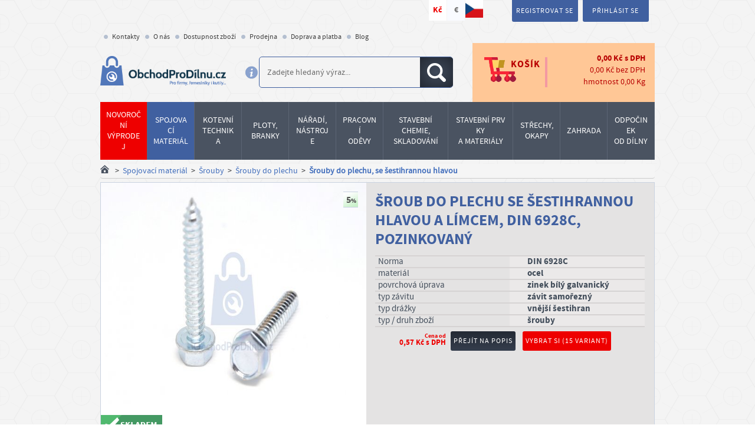

--- FILE ---
content_type: text/html; charset=utf-8
request_url: https://www.obchodprodilnu.cz/sroub-do-plechu-se-sestihrannou-hlavou-a-limcem-din-6928c-pozinkovany-8058.html
body_size: 58863
content:
<!DOCTYPE html>
<html lang="cs">
<head>
    <meta charset="utf-8" />
    <meta http-equiv="X-UA-Compatible" content="IE=edge,chrome=1" />
    <meta name="description" content="Pozinkované šrouby do plechu se šestihrannou hlavou a límcem, dle normy DIN 6928C. Prodej šestihranných šroubů vhodných do plechu realizujeme po celých baleních. " />
    <meta name="keywords" content="Šestihranné šrouby do plechu s límcem, DIN 6928C, šestihranné šrouby do plechu, šrouby do plechu s límcem" />

    <meta http-equiv="content-type" content="text/html; charset=utf-8" />
    <meta name="author" content="Ferospoj" />

        <meta name="robots" content="index, follow" />

    
    <!-- VIEWPORT -->
    <meta name="viewport" content="width=device-width, initial-scale=1.0, minimum-scale=1.0, maximum-scale=5.0" />

    <title>Šrouby do plechu se šestihrannou hlavou a límcem, DIN 6928C, pozinkované</title>

        <meta name="twitter:card" content="summary">
        <meta name="twitter:image" content="https://www.obchodprodilnu.cz/parse/image_cache/3c/d4/e33ebb8dafa25a3594170db1f460.jpg"/>
        <meta name="twitter:title" content="Šroub do plechu se šestihrannou hlavou a límcem, DIN 6928C, pozinkovaný"/>
        <meta name="twitter:url" content="https://www.obchodprodilnu.cz/sroub-do-plechu-se-sestihrannou-hlavou-a-limcem-din-6928c-pozinkovany-8058.html"/>
        <meta name="twitter:description" content="Pozinkované šrouby do plechu se šestihrannou hlavou a límcem, dle normy DIN 6928C. Prodej šestihranných šroubů vhodných do plechu realizujeme po celých baleních. "/>
        
        <meta property="og:image" content="https://www.obchodprodilnu.cz/parse/image_cache/3c/d4/e33ebb8dafa25a3594170db1f460.jpg"/>
        <meta property="og:title" content="Šroub do plechu se šestihrannou hlavou a límcem, DIN 6928C, pozinkovaný"/>
        <meta property="og:url" content="https://www.obchodprodilnu.cz/sroub-do-plechu-se-sestihrannou-hlavou-a-limcem-din-6928c-pozinkovany-8058.html"/>
        <meta property="og:description" content="Pozinkované šrouby do plechu se šestihrannou hlavou a límcem, dle normy DIN 6928C. Prodej šestihranných šroubů vhodných do plechu realizujeme po celých baleních. "/> 

    <meta name="google-site-verification" content="oq1O_RGGuf2qCltXyoWVBOQtpp6x7TNgc4iDHXz_SoQ" />
    <meta name="seznam-wmt" content="TZaStMx5pbgn32nSeuPYcHNeLUraHFop" />
    <meta name="facebook-domain-verification" content="z7iiq7uzwkwg66970x0c23eu95qlop" />

    <link href="https://www.obchodprodilnu.cz/page2017/img/favicon.ico" rel="icon" type="image/png" />

        <link rel="preload" as="image" href="https://www.obchodprodilnu.cz/page2017/img/logo.png" /><link rel="preload" fetchpriority="high" as="image" href="https://www.obchodprodilnu.cz/parse/image_cache/1a/7c/37b75363aee389ffb1bf5ce87f9f.jpg" media="(max-width: 1033.9px)" /><link rel="preload" as="image" href="https://www.obchodprodilnu.cz/parse/image_cache/f9/c8/0a1512affc0bb8885fc7d98b2241.jpg" media="(min-width: 1034px) and (max-width: 1278.9px)" /><link rel="preload" as="image" href="https://www.obchodprodilnu.cz/parse/image_cache/0e/a2/d2dc4f7d70ac1052cf7dbddeee4d.jpg" media="(min-width: 1279px) and (max-width: 1419.9px)" /><link rel="preload" as="image" href="https://www.obchodprodilnu.cz/parse/image_cache/5f/7d/f3124d02773c3cdaf6e4d37cc9c2.jpg" media="(min-width: 1420px)" /><link rel="previewimage" href="https://www.obchodprodilnu.cz/parse/image_cache/3c/d4/e33ebb8dafa25a3594170db1f460.jpg" />

    <link rel="dns-prefetch" href="https://www.google-analytics.com" />
    <link rel="dns-prefetch" href="https://www.googletagmanager.com" />
    <link rel="preconnect" href="https://www.google-analytics.com" crossorigin />
    <link rel="preconnect" href="https://www.googletagmanager.com" crossorigin />

    <link rel="preload" href="https://www.obchodprodilnu.cz/page2017/javascript/cmp/cookies-panel.js?v=25.11.0" as="script" />

    <link rel="preload" href="https://www.obchodprodilnu.cz/page2017/fonts/source_sans_pro/sourcesanspro-bold-webfont.woff" as="font" type="font/woff" crossorigin />
    <link rel="preload" href="https://www.obchodprodilnu.cz/page2017/fonts/source_sans_pro/sourcesanspro-regular-webfont.woff" as="font" type="font/woff" crossorigin />
    <link rel="preload" href="https://www.obchodprodilnu.cz/page2017/fonts/Awesome/fontawesome-webfont.woff2?v=4.5.0" as="font" type="font/woff2" crossorigin />

    <link rel="stylesheet" href="https://www.obchodprodilnu.cz/page2017/javascript/cmp/cookies-panel.css?v=25.11.0" />
    <link rel="stylesheet" href="https://www.obchodprodilnu.cz/page2017/style/print.css?v=26.1.0" media="print" />
    <link rel="stylesheet" href="https://www.obchodprodilnu.cz/page2017/style/bootstrap.css?v=26.1.0" />
    <link rel="stylesheet" href="https://www.obchodprodilnu.cz/page2017/style/style-responsive.css?v=26.1.0" />
    <link rel="stylesheet" href="https://www.obchodprodilnu.cz/page2017/style/vendor/footable.bootstrap.min.css" />
    <link rel="stylesheet" href="https://www.obchodprodilnu.cz/page2017/style/select2.min.css" />
    <link rel="stylesheet" href="https://www.obchodprodilnu.cz/page2017/style/flag-icons/css/flag-icons.min.css" />
    <link rel="stylesheet" href="https://www.obchodprodilnu.cz/page2017/javascript/lite-youtube-embed/lite-yt-embed.css?v=25.11.0" />
    <link rel="stylesheet" href="https://www.obchodprodilnu.cz/ext_apps/prettyPhoto/css/prettyPhoto.css" type="text/css" media="screen" />

        <script src="https://www.obchodprodilnu.cz/page2017/javascript/javascript.min.php?load=head0&v=25.11.0"></script>

    <script src="https://www.obchodprodilnu.cz/page2017/javascript/javascript.min.php?load=head1&v=25.11.0"></script>
    <script src="https://www.obchodprodilnu.cz/page2017/javascript/javascript.min.php?load=head2&v=25.11.0" defer></script>
    <script src="https://www.obchodprodilnu.cz/page2017/javascript/javascript.min.php?load=head3&v=25.11.0" defer></script>
    <script src="https://www.obchodprodilnu.cz/page2017/javascript/javascript.min.php?load=head4&v=25.11.0" defer></script>

        <script>
        var isAdBlockActive = true;
    </script>
    <script src="https://www.obchodprodilnu.cz/page2017/javascript/ads/ad-scroll.js"></script>
    <script src="https://www.obchodprodilnu.cz/page2017/javascript/ads/ad_728.js"></script>

    <script>
        // Picture element HTML5 shiv
        document.createElement("picture");
    </script>
    <script src="https://www.obchodprodilnu.cz/page2017/javascript/picturefill.min.js" async></script>

    <!--[if lt IE 9]>
        <script src="https://www.obchodprodilnu.cz/page2017/javascript/html5shiv.min.js"></script>
    <![endif]-->

    
</head>
<body id="ng-app" ng-app="app" >


<div class="wrap" id="top" ng-controller="MainCtrl" ng-init="init({&quot;itemsCount&quot;:0,&quot;possibleDiscount&quot;:&quot;0,00&quot;,&quot;sumWithVAT&quot;:&quot;0,00&quot;,&quot;sumWithoutVAT&quot;:&quot;0,00&quot;,&quot;weight&quot;:&quot;0,00&quot;,&quot;currency&quot;:&quot;K\u010d&quot;,&quot;products&quot;:[]})">
    <div class="desktop-header" id="boundary-top">
        <div class="container-fluid">
            <div class="row">
                <div class="container">
                    <div class="row">
                        <div class="col-lg-60 col-mdx-64 col-md-70">
                            <div class="menu-currency">
                                <ul class="currency-menu">
                                        <li><a href="https://www.obchodprodilnu.cz/sroub-do-plechu-se-sestihrannou-hlavou-a-limcem-din-6928c-pozinkovany-8058.html?currency=czk" title="Kč" class="active">Kč</a></li>
                                        <li><a href="https://www.obchodprodilnu.cz/sroub-do-plechu-se-sestihrannou-hlavou-a-limcem-din-6928c-pozinkovany-8058.html?currency=eur" title="EUR" >€</a></li>
                                    <li>
                                        <img src="https://www.obchodprodilnu.cz/page2017/img/vlajka_ceske_republiky.png"
                                             alt="Vlajka ČR"
                                             class="pull-right"
                                             title="On-line market z česko-moravských luhů a hájů"
                                             height="35"
                                             width="35"
                                             loading="lazy" />
                                    </li>
                                </ul>
                                <div class="clear"></div>
                            </div>
                        </div>
                        <div class="col-lg-40 col-mdx-36 col-md-30">
                            <div class="login-register">
                                <ul class="user-controls">
                                        <li class="w-popup">
                                            <i class="ico discount">
                                                <span>Získejte slevu 5%</span></i>
                                            <div class="popup">
                                                <p class="popup-title">Zaregistrujte se a získejte slevu</p>
                                                <p>Začněte registrací do systému, ta Vám přinese základní slevu 5% téměř na celý sortiment (výjimky jsou označené). Na řadu položek pak uplatníte slevy ještě vyšší. Být registrovaným zákazníkem se Vám vyplatí nejen když chcete nakupovat opakovaně!</p>
                                            </div>
                                        </li>
                                        <li><a href="https://www.obchodprodilnu.cz/registrace.html" title="Registrace">Registrovat se</a></li>
                                        <li><a href="https://www.obchodprodilnu.cz/uzivatel/prihlaseni.html" title="Přihlášení">Přihlásit se</a></li>
                                </ul>
                            </div>
                        </div>
                    </div>
                    <div class="row">
                        <div class="col-md-100">
                            <ul class="nav level_1"><li class="menuitem menuitem1 first "><div><a href="https://www.obchodprodilnu.cz/kontakt.html"  title="Kontakty" ><span>Kontakty</span></a></div></li><li class="menuitem menuitem2 "><div><a href="https://www.obchodprodilnu.cz/o-spolecnosti.html"  title="O společnosti" ><span>O nás</span></a></div></li><li class="menuitem menuitem3 "><div><a href="https://www.obchodprodilnu.cz/dostupnost-zbozi.html"  title="Dostupnost zboží" ><span>Dostupnost zboží</span></a></div></li><li class="menuitem menuitem4 "><div><a href="https://www.obchodprodilnu.cz/prodejna.html"  title="Prodejna" ><span>Prodejna</span></a></div></li><li class="menuitem menuitem5 "><div><a href="https://www.obchodprodilnu.cz/doprava.html"  title="Doprava a platba" ><span>Doprava a platba</span></a></div></li><li class="menuitem menuitem6 "><div><a href="https://www.obchodprodilnu.cz/blog.html"  title="Blog" ><span>Blog</span></a></div></li></ul>
                        </div>
                    </div>
                </div>
            </div>
        </div>

        <header>
            <div class="container">
                <div class="row">
                    <div class="col-lg-27 col-md-25 col-sm-40">
                        <div class="logo">
                            <a href="https://www.obchodprodilnu.cz/" title="ObchodProDílnu.cz - Úvod">
                                <img src="https://www.obchodprodilnu.cz/page2017/img/logo.png"
                                     alt="Logo"
                                     height="76"
                                     width="322"
                                     loading="lazy" />
                            </a>
                            <a href="https://www.obchodprodilnu.cz/" title="ObchodProDílnu.cz - Úvod" class="hide-on-big hide">
                                <img src="https://www.obchodprodilnu.cz/page2017/img/logo_medium.png"
                                     alt="Logo"
                                     height="54"
                                     width="230"
                                     loading="lazy" />
                            </a>
                        </div>
                    </div>
                    <div class="col-lg-39 col-md-40 col-sm-60">
                        <div class="icon-info">
                            <img src="https://www.obchodprodilnu.cz/page2017/img/ico/header_info.png"
                                 alt="Info"
                                 class="tipsy-plugin-show"
                                 title="Nejsnažší cestou k správnému výsledku je jednoslovný výraz případně norma či katalogové číslo produktu."
                                 height="25"
                                 width="25"
                                 loading="lazy" />
                        </div>
                        <div class="search">
                            <div class="search-wrap">
                                <form id="search_mini_form" action="https://www.obchodprodilnu.cz/vyhledavani.html" method="get" autocomplete="off">
                                     <input class="input-text" placeholder="Zadejte hledaný výraz..." type="text" id="search" name="search" value="" />
                                    <button class="btn_search" title="Hledat"><i class="ico search"><span>Hledat</span></i></button>
                                </form>
                            </div>
                        </div>
                    </div>
                    <div class="col-lg-34 col-md-35 col-sm-100">
                        <div class="cart">
                            <a class="to-cart" href="https://www.obchodprodilnu.cz/kosik.html" title="Přejít do košíku">
                                <div class="cart-icon">
                                    <i class="ico cart-ico"></i>
                                    <span>Košík</span>
                                </div>
                                <div class="cart-info ng-cloak">
                                    <table class="no-scroll-table">
                                        <tr>
                                            <td class="count" data-ng-show="cart.itemsCount > 0"><span class="label bg-red">{{cart.itemsCount}}</span></td>
                                            <td class="w-dph t-right"><span ng-bind="cart.sumWithVAT"></span> <span>{{cart.currency}}</span> s&nbsp;DPH</td>
                                        </tr>
                                        <tr>
                                            <td colspan="2" class="no-dph t-right"><span >{{cart.sumWithoutVAT}}</span> <span>{{cart.currency}}</span> bez&nbsp;DPH</td>
                                        </tr>
                                        <tr>
                                            <td colspan="2" class="weight t-right">hmotnost <span>{{cart.weight}}</span> Kg</td>
                                        </tr>
                                    </table>
                                </div>
                            </a>
                            <div class="cart-extended-info ng-cloak">
                                <table class="no-scroll-table">
                                    <tr ng-repeat="product in cart.products">
                                        <td class="name"><a href="https://www.obchodprodilnu.cz/{{product['nazev_mod']}}-{{product['kat_cislo']}}.html" title="Na detail">{{product['nazev']}}</a></td>
                                        <td>{{product['cart_price']}}</td>
                                        <td>
                                            <a href="https://www.obchodprodilnu.cz/kosik.html?remove={{product['kosik_id']}}&backlink=https://www.obchodprodilnu.cz/sroub-do-plechu-se-sestihrannou-hlavou-a-limcem-din-6928c-pozinkovany-8058.html">
                                                <i class="ico close"></i>
                                            </a>
                                        </td>
                                    </tr>
                                </table>
                                <a class="btn gradient red" href="https://www.obchodprodilnu.cz/kosik.html" title="Přejít do košíku">Přejít do košíku</a>
                            </div>
                        </div>
                    </div>
                </div>
            </div>
        </header>

        <!-- /category-menu -->
        <section class="category-menu">
            <div class="container">

                <div class="row">
                                        <div class="col-md-100">
                        <div class="cat-menu" role="menu">
    <div class="cat-row">
                <a class="has-submenu main-menu-level1-link link-red"
                   data-menu="menu_5353"
                   href="https://www.obchodprodilnu.cz/produkty/akce-slevy.html"
                   role="menuitem">
                    <span>Novoroční výprodej</span>
                </a>
                <a class="has-submenu main-menu-level1-link"
                   data-menu="menu_615"
                   href="https://www.obchodprodilnu.cz/produkty/spojovaci-material-sroubovina.html"
                   role="menuitem">
                    <span>Spojovací materiál</span>
                </a>
                <a class="has-submenu main-menu-level1-link"
                   data-menu="menu_616"
                   href="https://www.obchodprodilnu.cz/produkty/kotevni-upevnovaci-technika.html"
                   role="menuitem">
                    <span>Kotevní<br />technika</span>
                </a>
                <a class="has-submenu main-menu-level1-link"
                   data-menu="menu_612"
                   href="https://www.obchodprodilnu.cz/produkty/pletiva-plotove-systemy.html"
                   role="menuitem">
                    <span>Ploty,<br />Branky</span>
                </a>
                <a class="has-submenu main-menu-level1-link"
                   data-menu="menu_617"
                   href="https://www.obchodprodilnu.cz/produkty/naradi-nastroje-elektro.html"
                   role="menuitem">
                    <span>Nářadí,<br />nástroje</span>
                </a>
                <a class="has-submenu main-menu-level1-link"
                   data-menu="menu_5494"
                   href="https://www.obchodprodilnu.cz/produkty/pracovni-odevy.html"
                   role="menuitem">
                    <span>Pracovní<br />oděvy</span>
                </a>
                <a class="has-submenu wide main-menu-level1-link"
                   data-menu="menu_618"
                   href="https://www.obchodprodilnu.cz/produkty/lepeni-tmeleni-skladovani.html"
                   role="menuitem">
                    <span>Stavební chemie,<br />skladování</span>
                </a>
                <a class="has-submenu wide main-menu-level1-link"
                   data-menu="menu_611"
                   href="https://www.obchodprodilnu.cz/produkty/stavebni-prvky-a-materialy.html"
                   role="menuitem">
                    <span>Stavební&nbsp;prvky<br />a materiály</span>
                </a>
                <a class="has-submenu main-menu-level1-link"
                   data-menu="menu_614"
                   href="https://www.obchodprodilnu.cz/produkty/stresni-krytiny-folie-okapy.html"
                   role="menuitem">
                    <span>Střechy,<br />okapy</span>
                </a>
                <a class="has-submenu main-menu-level1-link"
                   data-menu="menu_613"
                   href="https://www.obchodprodilnu.cz/produkty/zahrada-skleniky.html"
                   role="menuitem">
                    <span>Zahrada</span>
                </a>
                <a class="has-submenu main-menu-level1-link"
                   data-menu="menu_619"
                   href="https://www.obchodprodilnu.cz/produkty/odpocinek-od-dilny.html"
                   role="menuitem">
                    <span>Odpočinek<br />od dílny</span>
                </a>
    </div>
            <div class="submenu menu_5353 menu-open">
                <ul role="menu">
                    <li role="presentation">
                        <div class="img">
                                <a class="main-menu-image-link"
                                   href="https://www.obchodprodilnu.cz/produkty/akce-slevy/novorocni-vyprodej.html"
                                   title="Novoroční výprodej"
                                   role="menuitem">
                                    <img src="https://www.obchodprodilnu.cz/parse/image_cache/6e/fb/37fd0899b3c652b22eb167324ef1.jpg"
                                         alt="Novoroční výprodej"
                                         loading="lazy" />
                                </a>
                        </div>
                        <a class="main-menu-level2-link"
                           href="https://www.obchodprodilnu.cz/produkty/akce-slevy/novorocni-vyprodej.html"
                           role="menuitem">
                            <span>Novoroční výprodej</span>
                        </a>
                    </li>
                </ul>
            </div>
            <div class="submenu menu_615 menu-open">
                <ul role="menu">
                    <li role="presentation">
                        <div class="img">
                                <a class="main-menu-image-link"
                                   href="https://www.obchodprodilnu.cz/produkty/spojovaci-material-sroubovina/srouby.html"
                                   title="Šrouby"
                                   role="menuitem">
                                    <img src="https://www.obchodprodilnu.cz/parse/image_cache/da/26/17a016ab47073cd6a5eda02eace4.jpg"
                                         alt="Šrouby"
                                         loading="lazy" />
                                </a>
                        </div>
                        <a class="main-menu-level2-link"
                           href="https://www.obchodprodilnu.cz/produkty/spojovaci-material-sroubovina/srouby.html"
                           role="menuitem">
                            <span>Šrouby</span>
                        </a>
                            <ul role="menu">
                                        <li role="presentation">
                                            <a class="main-menu-level3-link"
                                               href="https://www.obchodprodilnu.cz/produkty/spojovaci-material-sroubovina/srouby/srouby-vratove.html"
                                               role="menuitem">
                                                <span>Šrouby vratové</span>
                                            </a>
                                        </li>
                                        <li role="presentation">
                                            <a class="main-menu-level3-link"
                                               href="https://www.obchodprodilnu.cz/produkty/spojovaci-material-sroubovina/srouby/srouby-se-sestihrannou-hlavou.html"
                                               role="menuitem">
                                                <span>Šrouby se šestihrannou hlavou</span>
                                            </a>
                                        </li>
                                        <li role="presentation">
                                            <a class="main-menu-level3-link"
                                               href="https://www.obchodprodilnu.cz/produkty/spojovaci-material-sroubovina/srouby/srouby-s-valcovou-hlavou.html"
                                               role="menuitem">
                                                <span>Šrouby s válcovou hlavou</span>
                                            </a>
                                        </li>
                                        <li role="presentation">
                                            <a class="main-menu-level3-link"
                                               href="https://www.obchodprodilnu.cz/produkty/spojovaci-material-sroubovina/srouby/srouby-se-zapustnou-hlavou.html"
                                               role="menuitem">
                                                <span>Šrouby se zápustnou hlavou</span>
                                            </a>
                                        </li>
                                    <li class="more-categories"
                                        role="presentation">
                                        <a class="main-menu-more-link"
                                           href="https://www.obchodprodilnu.cz/produkty/spojovaci-material-sroubovina/srouby.html"
                                           role="menuitem">
                                            více kategorií...
                                        </a>
                                    </li>
                            </ul>
                    </li>
                </ul>
                <ul role="menu">
                    <li role="presentation">
                        <div class="img">
                                <a class="main-menu-image-link"
                                   href="https://www.obchodprodilnu.cz/produkty/spojovaci-material-sroubovina/matice.html"
                                   title="Matice"
                                   role="menuitem">
                                    <img src="https://www.obchodprodilnu.cz/parse/image_cache/81/2f/6b0af7b9e9a9009fc925fcc1a5b2.jpg"
                                         alt="Matice"
                                         loading="lazy" />
                                </a>
                        </div>
                        <a class="main-menu-level2-link"
                           href="https://www.obchodprodilnu.cz/produkty/spojovaci-material-sroubovina/matice.html"
                           role="menuitem">
                            <span>Matice</span>
                        </a>
                            <ul role="menu">
                                        <li role="presentation">
                                            <a class="main-menu-level3-link"
                                               href="https://www.obchodprodilnu.cz/produkty/spojovaci-material-sroubovina/matice/matice-sestihranne.html"
                                               role="menuitem">
                                                <span>Matice šestihranné</span>
                                            </a>
                                        </li>
                                        <li role="presentation">
                                            <a class="main-menu-level3-link"
                                               href="https://www.obchodprodilnu.cz/produkty/spojovaci-material-sroubovina/matice/matice-ctyrhranne.html"
                                               role="menuitem">
                                                <span>Matice čtyřhranné</span>
                                            </a>
                                        </li>
                                        <li role="presentation">
                                            <a class="main-menu-level3-link"
                                               href="https://www.obchodprodilnu.cz/produkty/spojovaci-material-sroubovina/matice/matice-valcove.html"
                                               role="menuitem">
                                                <span>Matice válcové</span>
                                            </a>
                                        </li>
                                        <li role="presentation">
                                            <a class="main-menu-level3-link"
                                               href="https://www.obchodprodilnu.cz/produkty/spojovaci-material-sroubovina/matice/matice-samojistne.html"
                                               role="menuitem">
                                                <span>Matice samojistné</span>
                                            </a>
                                        </li>
                                    <li class="more-categories"
                                        role="presentation">
                                        <a class="main-menu-more-link"
                                           href="https://www.obchodprodilnu.cz/produkty/spojovaci-material-sroubovina/matice.html"
                                           role="menuitem">
                                            více kategorií...
                                        </a>
                                    </li>
                            </ul>
                    </li>
                </ul>
                <ul role="menu">
                    <li role="presentation">
                        <div class="img">
                                <a class="main-menu-image-link"
                                   href="https://www.obchodprodilnu.cz/produkty/spojovaci-material-sroubovina/podlozky.html"
                                   title="Podložky"
                                   role="menuitem">
                                    <img src="https://www.obchodprodilnu.cz/parse/image_cache/5d/ce/00c5ce7744f4da7b15a1f5c9828b.jpg"
                                         alt="Podložky"
                                         loading="lazy" />
                                </a>
                        </div>
                        <a class="main-menu-level2-link"
                           href="https://www.obchodprodilnu.cz/produkty/spojovaci-material-sroubovina/podlozky.html"
                           role="menuitem">
                            <span>Podložky</span>
                        </a>
                            <ul role="menu">
                                        <li role="presentation">
                                            <a class="main-menu-level3-link"
                                               href="https://www.obchodprodilnu.cz/produkty/spojovaci-material-sroubovina/podlozky/podlozky-ploche.html"
                                               role="menuitem">
                                                <span>Podložky ploché</span>
                                            </a>
                                        </li>
                                        <li role="presentation">
                                            <a class="main-menu-level3-link"
                                               href="https://www.obchodprodilnu.cz/produkty/spojovaci-material-sroubovina/podlozky/podlozky-ctyrhranne.html"
                                               role="menuitem">
                                                <span>Podložky čtyřhranné</span>
                                            </a>
                                        </li>
                                        <li role="presentation">
                                            <a class="main-menu-level3-link"
                                               href="https://www.obchodprodilnu.cz/produkty/spojovaci-material-sroubovina/podlozky/podlozky-pruzne.html"
                                               role="menuitem">
                                                <span>Podložky pružné</span>
                                            </a>
                                        </li>
                                        <li role="presentation">
                                            <a class="main-menu-level3-link"
                                               href="https://www.obchodprodilnu.cz/produkty/spojovaci-material-sroubovina/podlozky/podlozky-velkoplosne-drevarske.html"
                                               role="menuitem">
                                                <span>Podložky velkoplošné dřevařské</span>
                                            </a>
                                        </li>
                                    <li class="more-categories"
                                        role="presentation">
                                        <a class="main-menu-more-link"
                                           href="https://www.obchodprodilnu.cz/produkty/spojovaci-material-sroubovina/podlozky.html"
                                           role="menuitem">
                                            více kategorií...
                                        </a>
                                    </li>
                            </ul>
                    </li>
                </ul>
                <ul role="menu">
                    <li role="presentation">
                        <div class="img">
                                <a class="main-menu-image-link"
                                   href="https://www.obchodprodilnu.cz/produkty/spojovaci-material-sroubovina/vruty.html"
                                   title="Vruty"
                                   role="menuitem">
                                    <img src="https://www.obchodprodilnu.cz/parse/image_cache/3e/10/bef985c87e088260b7946c66c331.jpg"
                                         alt="vruty, vruty do dřeva"
                                         loading="lazy" />
                                </a>
                        </div>
                        <a class="main-menu-level2-link"
                           href="https://www.obchodprodilnu.cz/produkty/spojovaci-material-sroubovina/vruty.html"
                           role="menuitem">
                            <span>Vruty</span>
                        </a>
                            <ul role="menu">
                                        <li role="presentation">
                                            <a class="main-menu-level3-link"
                                               href="https://www.obchodprodilnu.cz/produkty/spojovaci-material-sroubovina/vruty/vruty-do-dreva.html"
                                               role="menuitem">
                                                <span>Vruty do dřeva</span>
                                            </a>
                                        </li>
                                        <li role="presentation">
                                            <a class="main-menu-level3-link"
                                               href="https://www.obchodprodilnu.cz/produkty/spojovaci-material-sroubovina/vruty/vruty-do-dreva-nerezove.html"
                                               role="menuitem">
                                                <span>Vruty do dřeva NEREZOVÉ</span>
                                            </a>
                                        </li>
                                        <li role="presentation">
                                            <a class="main-menu-level3-link"
                                               href="https://www.obchodprodilnu.cz/produkty/spojovaci-material-sroubovina/vruty/vruty-konstrukcni.html"
                                               role="menuitem">
                                                <span>Vruty konstrukční</span>
                                            </a>
                                        </li>
                                        <li role="presentation">
                                            <a class="main-menu-level3-link"
                                               href="https://www.obchodprodilnu.cz/produkty/spojovaci-material-sroubovina/vruty/vruty-terasarske.html"
                                               role="menuitem">
                                                <span>Vruty terasové</span>
                                            </a>
                                        </li>
                                    <li class="more-categories"
                                        role="presentation">
                                        <a class="main-menu-more-link"
                                           href="https://www.obchodprodilnu.cz/produkty/spojovaci-material-sroubovina/vruty.html"
                                           role="menuitem">
                                            více kategorií...
                                        </a>
                                    </li>
                            </ul>
                    </li>
                </ul>
                <ul role="menu">
                    <li role="presentation">
                        <div class="img">
                                <a class="main-menu-image-link"
                                   href="https://www.obchodprodilnu.cz/produkty/spojovaci-material-sroubovina/nyty.html"
                                   title="Nýty"
                                   role="menuitem">
                                    <img src="https://www.obchodprodilnu.cz/parse/image_cache/2d/eb/31c90f304dec8a5f871f521fac22.jpg"
                                         alt="Nýty"
                                         loading="lazy" />
                                </a>
                        </div>
                        <a class="main-menu-level2-link"
                           href="https://www.obchodprodilnu.cz/produkty/spojovaci-material-sroubovina/nyty.html"
                           role="menuitem">
                            <span>Nýty</span>
                        </a>
                            <ul role="menu">
                                        <li role="presentation">
                                            <a class="main-menu-level3-link"
                                               href="https://www.obchodprodilnu.cz/produkty/spojovaci-material-sroubovina/nyty/nyty-trhaci.html"
                                               role="menuitem">
                                                <span>Nýty trhací</span>
                                            </a>
                                        </li>
                                        <li role="presentation">
                                            <a class="main-menu-level3-link"
                                               href="https://www.obchodprodilnu.cz/produkty/spojovaci-material-sroubovina/nyty/nyty-s-pulkulatou-hlavou.html"
                                               role="menuitem">
                                                <span>Nýty s půlkulatou hlavou</span>
                                            </a>
                                        </li>
                                        <li role="presentation">
                                            <a class="main-menu-level3-link"
                                               href="https://www.obchodprodilnu.cz/produkty/spojovaci-material-sroubovina/nyty/nyty-se-zapustnou-hlavou.html"
                                               role="menuitem">
                                                <span>Nýty se zápustnou hlavou</span>
                                            </a>
                                        </li>
                                        <li role="presentation">
                                            <a class="main-menu-level3-link"
                                               href="https://www.obchodprodilnu.cz/produkty/spojovaci-material-sroubovina/nyty/nyty-specialni.html"
                                               role="menuitem">
                                                <span>Nýty speciální</span>
                                            </a>
                                        </li>
                                    <li class="more-categories"
                                        role="presentation">
                                        <a class="main-menu-more-link"
                                           href="https://www.obchodprodilnu.cz/produkty/spojovaci-material-sroubovina/nyty.html"
                                           role="menuitem">
                                            více kategorií...
                                        </a>
                                    </li>
                            </ul>
                    </li>
                </ul>
                <ul role="menu">
                    <li role="presentation">
                        <div class="img">
                                <a class="main-menu-image-link"
                                   href="https://www.obchodprodilnu.cz/produkty/spojovaci-material-sroubovina/zavitove-tyce-svorniky.html"
                                   title="Závitové tyče, svorníky"
                                   role="menuitem">
                                    <img src="https://www.obchodprodilnu.cz/parse/image_cache/80/f3/0e213abb72e460e8d197d0c82d66.jpg"
                                         alt="závitová tyč"
                                         loading="lazy" />
                                </a>
                        </div>
                        <a class="main-menu-level2-link"
                           href="https://www.obchodprodilnu.cz/produkty/spojovaci-material-sroubovina/zavitove-tyce-svorniky.html"
                           role="menuitem">
                            <span>Závitové tyče, svorníky</span>
                        </a>
                            <ul role="menu">
                                        <li role="presentation">
                                            <a class="main-menu-level3-link"
                                               href="https://www.obchodprodilnu.cz/produkty/spojovaci-material-sroubovina/zavitove-tyce-svorniky/zavitove-tyce-zinkovane.html"
                                               role="menuitem">
                                                <span>Závitové tyče zinkované</span>
                                            </a>
                                        </li>
                                        <li role="presentation">
                                            <a class="main-menu-level3-link"
                                               href="https://www.obchodprodilnu.cz/produkty/spojovaci-material-sroubovina/zavitove-tyce-svorniky/zavitove-tyce-bez-upravy.html"
                                               role="menuitem">
                                                <span>Závitové tyče bez úpravy</span>
                                            </a>
                                        </li>
                                        <li role="presentation">
                                            <a class="main-menu-level3-link"
                                               href="https://www.obchodprodilnu.cz/produkty/spojovaci-material-sroubovina/zavitove-tyce-svorniky/zavitove-tyce-nerezove.html"
                                               role="menuitem">
                                                <span>Závitové tyče nerezové</span>
                                            </a>
                                        </li>
                                        <li role="presentation">
                                            <a class="main-menu-level3-link"
                                               href="https://www.obchodprodilnu.cz/produkty/spojovaci-material-sroubovina/zavitove-tyce-svorniky/zavitove-tyce-mosazne.html"
                                               role="menuitem">
                                                <span>Závitové tyče mosazné</span>
                                            </a>
                                        </li>
                                    <li class="more-categories"
                                        role="presentation">
                                        <a class="main-menu-more-link"
                                           href="https://www.obchodprodilnu.cz/produkty/spojovaci-material-sroubovina/zavitove-tyce-svorniky.html"
                                           role="menuitem">
                                            více kategorií...
                                        </a>
                                    </li>
                            </ul>
                    </li>
                </ul>
                <ul role="menu">
                    <li role="presentation">
                        <div class="img">
                                <a class="main-menu-image-link"
                                   href="https://www.obchodprodilnu.cz/produkty/spojovaci-material-sroubovina/koliky-kliny-pera.html"
                                   title="Kolíky, klíny, pera"
                                   role="menuitem">
                                    <img src="https://www.obchodprodilnu.cz/parse/image_cache/69/f5/3dbfcda431de4f5f402b3e0ddccc.jpg"
                                         alt="Kolíky, klíny, pera"
                                         loading="lazy" />
                                </a>
                        </div>
                        <a class="main-menu-level2-link"
                           href="https://www.obchodprodilnu.cz/produkty/spojovaci-material-sroubovina/koliky-kliny-pera.html"
                           role="menuitem">
                            <span>Kolíky, klíny, pera</span>
                        </a>
                            <ul role="menu">
                                        <li role="presentation">
                                            <a class="main-menu-level3-link"
                                               href="https://www.obchodprodilnu.cz/produkty/spojovaci-material-sroubovina/koliky-kliny-pera/cepy.html"
                                               role="menuitem">
                                                <span>Čepy</span>
                                            </a>
                                        </li>
                                        <li role="presentation">
                                            <a class="main-menu-level3-link"
                                               href="https://www.obchodprodilnu.cz/produkty/spojovaci-material-sroubovina/koliky-kliny-pera/koliky-valcove.html"
                                               role="menuitem">
                                                <span>Kolíky válcové</span>
                                            </a>
                                        </li>
                                        <li role="presentation">
                                            <a class="main-menu-level3-link"
                                               href="https://www.obchodprodilnu.cz/produkty/spojovaci-material-sroubovina/koliky-kliny-pera/koliky-kuzelove.html"
                                               role="menuitem">
                                                <span>Kolíky kuželové</span>
                                            </a>
                                        </li>
                                        <li role="presentation">
                                            <a class="main-menu-level3-link"
                                               href="https://www.obchodprodilnu.cz/produkty/spojovaci-material-sroubovina/koliky-kliny-pera/koliky-pruzne.html"
                                               role="menuitem">
                                                <span>Kolíky pružné</span>
                                            </a>
                                        </li>
                                    <li class="more-categories"
                                        role="presentation">
                                        <a class="main-menu-more-link"
                                           href="https://www.obchodprodilnu.cz/produkty/spojovaci-material-sroubovina/koliky-kliny-pera.html"
                                           role="menuitem">
                                            více kategorií...
                                        </a>
                                    </li>
                            </ul>
                    </li>
                </ul>
                <ul role="menu">
                    <li role="presentation">
                        <div class="img">
                                <a class="main-menu-image-link"
                                   href="https://www.obchodprodilnu.cz/produkty/spojovaci-material-sroubovina/zavlacky-zakolniky-zatky.html"
                                   title="Závlačky, zákolníky, zátky"
                                   role="menuitem">
                                    <img src="https://www.obchodprodilnu.cz/parse/image_cache/3e/2a/fd7a42b6b1a4c16b35b5d5c03a23.jpg"
                                         alt="Závlačky, zákolníky, zátky"
                                         loading="lazy" />
                                </a>
                        </div>
                        <a class="main-menu-level2-link"
                           href="https://www.obchodprodilnu.cz/produkty/spojovaci-material-sroubovina/zavlacky-zakolniky-zatky.html"
                           role="menuitem">
                            <span>Závlačky, zákolníky, zátky</span>
                        </a>
                            <ul role="menu">
                                        <li role="presentation">
                                            <a class="main-menu-level3-link"
                                               href="https://www.obchodprodilnu.cz/produkty/spojovaci-material-sroubovina/zavlacky-zakolniky-zatky/zavlacky.html"
                                               role="menuitem">
                                                <span>Závlačky</span>
                                            </a>
                                        </li>
                                        <li role="presentation">
                                            <a class="main-menu-level3-link"
                                               href="https://www.obchodprodilnu.cz/produkty/spojovaci-material-sroubovina/zavlacky-zakolniky-zatky/zakolniky.html"
                                               role="menuitem">
                                                <span>Zákolníky</span>
                                            </a>
                                        </li>
                                        <li role="presentation">
                                            <a class="main-menu-level3-link"
                                               href="https://www.obchodprodilnu.cz/produkty/spojovaci-material-sroubovina/zavlacky-zakolniky-zatky/zatky.html"
                                               role="menuitem">
                                                <span>Zátky</span>
                                            </a>
                                        </li>
                                        <li role="presentation">
                                            <a class="main-menu-level3-link"
                                               href="https://www.obchodprodilnu.cz/produkty/spojovaci-material-sroubovina/zavlacky-zakolniky-zatky/zavitove-vlozky.html"
                                               role="menuitem">
                                                <span>Závitové vložky</span>
                                            </a>
                                        </li>
                            </ul>
                    </li>
                </ul>
                <ul role="menu">
                    <li role="presentation">
                        <div class="img">
                                <a class="main-menu-image-link"
                                   href="https://www.obchodprodilnu.cz/produkty/spojovaci-material-sroubovina/dratena-sroubovina-a-krytky.html"
                                   title="Drátěná šroubovina a krytky"
                                   role="menuitem">
                                    <img src="https://www.obchodprodilnu.cz/parse/image_cache/a6/8e/54332f79410f64b80e39ed0278f2.jpg"
                                         alt="Drátěná šroubovina a krytky"
                                         loading="lazy" />
                                </a>
                        </div>
                        <a class="main-menu-level2-link"
                           href="https://www.obchodprodilnu.cz/produkty/spojovaci-material-sroubovina/dratena-sroubovina-a-krytky.html"
                           role="menuitem">
                            <span>Drátěná šroubovina a krytky</span>
                        </a>
                            <ul role="menu">
                                        <li role="presentation">
                                            <a class="main-menu-level3-link"
                                               href="https://www.obchodprodilnu.cz/produkty/spojovaci-material-sroubovina/dratena-sroubovina-a-krytky/oka-ocka.html"
                                               role="menuitem">
                                                <span>Oka, očka</span>
                                            </a>
                                        </li>
                                        <li role="presentation">
                                            <a class="main-menu-level3-link"
                                               href="https://www.obchodprodilnu.cz/produkty/spojovaci-material-sroubovina/dratena-sroubovina-a-krytky/skoby-skobicky.html"
                                               role="menuitem">
                                                <span>Skoby, skobičky</span>
                                            </a>
                                        </li>
                                        <li role="presentation">
                                            <a class="main-menu-level3-link"
                                               href="https://www.obchodprodilnu.cz/produkty/spojovaci-material-sroubovina/dratena-sroubovina-a-krytky/krouzky-clanky.html"
                                               role="menuitem">
                                                <span>Kroužky, články</span>
                                            </a>
                                        </li>
                                        <li role="presentation">
                                            <a class="main-menu-level3-link"
                                               href="https://www.obchodprodilnu.cz/produkty/spojovaci-material-sroubovina/dratena-sroubovina-a-krytky/houpackove-haky-objimky.html"
                                               role="menuitem">
                                                <span>Houpačkové háky, objímky</span>
                                            </a>
                                        </li>
                                    <li class="more-categories"
                                        role="presentation">
                                        <a class="main-menu-more-link"
                                           href="https://www.obchodprodilnu.cz/produkty/spojovaci-material-sroubovina/dratena-sroubovina-a-krytky.html"
                                           role="menuitem">
                                            více kategorií...
                                        </a>
                                    </li>
                            </ul>
                    </li>
                </ul>
            </div>
            <div class="submenu menu_616 menu-open">
                <ul role="menu">
                    <li role="presentation">
                        <div class="img">
                                <a class="main-menu-image-link"
                                   href="https://www.obchodprodilnu.cz/produkty/kotevni-upevnovaci-technika/hmozdinky.html"
                                   title="Hmoždinky"
                                   role="menuitem">
                                    <img src="https://www.obchodprodilnu.cz/parse/image_cache/58/a1/85ef2a0d5745de51431846505c75.jpg"
                                         alt="Hmoždinky"
                                         loading="lazy" />
                                </a>
                        </div>
                        <a class="main-menu-level2-link"
                           href="https://www.obchodprodilnu.cz/produkty/kotevni-upevnovaci-technika/hmozdinky.html"
                           role="menuitem">
                            <span>Hmoždinky</span>
                        </a>
                            <ul role="menu">
                                        <li role="presentation">
                                            <a class="main-menu-level3-link"
                                               href="https://www.obchodprodilnu.cz/produkty/kotevni-upevnovaci-technika/hmozdinky/hmozdinky-stavebni-bezne.html"
                                               role="menuitem">
                                                <span>Hmoždinky stavební běžné</span>
                                            </a>
                                        </li>
                                        <li role="presentation">
                                            <a class="main-menu-level3-link"
                                               href="https://www.obchodprodilnu.cz/produkty/kotevni-upevnovaci-technika/hmozdinky/hmozdinky-natloukaci.html"
                                               role="menuitem">
                                                <span>Hmoždinky natloukací</span>
                                            </a>
                                        </li>
                                        <li role="presentation">
                                            <a class="main-menu-level3-link"
                                               href="https://www.obchodprodilnu.cz/produkty/kotevni-upevnovaci-technika/hmozdinky/hmozdinky-ramove.html"
                                               role="menuitem">
                                                <span>Hmoždinky rámové</span>
                                            </a>
                                        </li>
                                        <li role="presentation">
                                            <a class="main-menu-level3-link"
                                               href="https://www.obchodprodilnu.cz/produkty/kotevni-upevnovaci-technika/hmozdinky/hmozdinky-talirove.html"
                                               role="menuitem">
                                                <span>Hmoždinky talířové</span>
                                            </a>
                                        </li>
                                    <li class="more-categories"
                                        role="presentation">
                                        <a class="main-menu-more-link"
                                           href="https://www.obchodprodilnu.cz/produkty/kotevni-upevnovaci-technika/hmozdinky.html"
                                           role="menuitem">
                                            více kategorií...
                                        </a>
                                    </li>
                            </ul>
                    </li>
                </ul>
                <ul role="menu">
                    <li role="presentation">
                        <div class="img">
                                <a class="main-menu-image-link"
                                   href="https://www.obchodprodilnu.cz/produkty/kotevni-upevnovaci-technika/kotevni-prvky.html"
                                   title="Kotevní prvky"
                                   role="menuitem">
                                    <img src="https://www.obchodprodilnu.cz/parse/image_cache/e9/f7/e2823f9c4d14199292800c843cb0.jpg"
                                         alt="Kotevní prvky"
                                         loading="lazy" />
                                </a>
                        </div>
                        <a class="main-menu-level2-link"
                           href="https://www.obchodprodilnu.cz/produkty/kotevni-upevnovaci-technika/kotevni-prvky.html"
                           role="menuitem">
                            <span>Kotevní prvky</span>
                        </a>
                            <ul role="menu">
                                        <li role="presentation">
                                            <a class="main-menu-level3-link"
                                               href="https://www.obchodprodilnu.cz/produkty/kotevni-upevnovaci-technika/kotevni-prvky/kotevni-patky.html"
                                               role="menuitem">
                                                <span>Kotevní patky</span>
                                            </a>
                                        </li>
                                        <li role="presentation">
                                            <a class="main-menu-level3-link"
                                               href="https://www.obchodprodilnu.cz/produkty/kotevni-upevnovaci-technika/kotevni-prvky/zemni-vruty.html"
                                               role="menuitem">
                                                <span>Zemní vruty</span>
                                            </a>
                                        </li>
                                        <li role="presentation">
                                            <a class="main-menu-level3-link"
                                               href="https://www.obchodprodilnu.cz/produkty/kotevni-upevnovaci-technika/kotevni-prvky/kotevni-hroty-zatloukaci.html"
                                               role="menuitem">
                                                <span>Kotevní hroty zatloukací</span>
                                            </a>
                                        </li>
                                        <li role="presentation">
                                            <a class="main-menu-level3-link"
                                               href="https://www.obchodprodilnu.cz/produkty/kotevni-upevnovaci-technika/kotevni-prvky/kotevni-botky.html"
                                               role="menuitem">
                                                <span>Kotevní botky</span>
                                            </a>
                                        </li>
                                    <li class="more-categories"
                                        role="presentation">
                                        <a class="main-menu-more-link"
                                           href="https://www.obchodprodilnu.cz/produkty/kotevni-upevnovaci-technika/kotevni-prvky.html"
                                           role="menuitem">
                                            více kategorií...
                                        </a>
                                    </li>
                            </ul>
                    </li>
                </ul>
                <ul role="menu">
                    <li role="presentation">
                        <div class="img">
                                <a class="main-menu-image-link"
                                   href="https://www.obchodprodilnu.cz/produkty/kotevni-upevnovaci-technika/kotevni-srouby.html"
                                   title="Kotevní šrouby"
                                   role="menuitem">
                                    <img src="https://www.obchodprodilnu.cz/parse/image_cache/20/40/2c493e4ffba99559d3203442cc87.jpg"
                                         alt="Kotevní šrouby"
                                         loading="lazy" />
                                </a>
                        </div>
                        <a class="main-menu-level2-link"
                           href="https://www.obchodprodilnu.cz/produkty/kotevni-upevnovaci-technika/kotevni-srouby.html"
                           role="menuitem">
                            <span>Kotevní šrouby</span>
                        </a>
                            <ul role="menu">
                                        <li role="presentation">
                                            <a class="main-menu-level3-link"
                                               href="https://www.obchodprodilnu.cz/produkty/kotevni-upevnovaci-technika/kotevni-srouby/turbo-srouby.html"
                                               role="menuitem">
                                                <span>Turbo šrouby</span>
                                            </a>
                                        </li>
                                        <li role="presentation">
                                            <a class="main-menu-level3-link"
                                               href="https://www.obchodprodilnu.cz/produkty/kotevni-upevnovaci-technika/kotevni-srouby/kombivruty.html"
                                               role="menuitem">
                                                <span>Kombivruty</span>
                                            </a>
                                        </li>
                                        <li role="presentation">
                                            <a class="main-menu-level3-link"
                                               href="https://www.obchodprodilnu.cz/produkty/kotevni-upevnovaci-technika/kotevni-srouby/srouby-do-betonu.html"
                                               role="menuitem">
                                                <span>Šrouby do betonu</span>
                                            </a>
                                        </li>
                                        <li role="presentation">
                                            <a class="main-menu-level3-link"
                                               href="https://www.obchodprodilnu.cz/produkty/kotevni-upevnovaci-technika/kotevni-srouby/stropni-srouby.html"
                                               role="menuitem">
                                                <span>Stropní šrouby</span>
                                            </a>
                                        </li>
                            </ul>
                    </li>
                </ul>
                <ul role="menu">
                    <li role="presentation">
                        <div class="img">
                                <a class="main-menu-image-link"
                                   href="https://www.obchodprodilnu.cz/produkty/kotevni-upevnovaci-technika/kotvy-svornikove-plastove.html"
                                   title="Kotvy svorníkové, plášťové"
                                   role="menuitem">
                                    <img src="https://www.obchodprodilnu.cz/parse/image_cache/8b/5b/fc8d6d5d4758a8896035ba6bbfd8.jpg"
                                         alt="Kotvy svorníkové, plášťové"
                                         loading="lazy" />
                                </a>
                        </div>
                        <a class="main-menu-level2-link"
                           href="https://www.obchodprodilnu.cz/produkty/kotevni-upevnovaci-technika/kotvy-svornikove-plastove.html"
                           role="menuitem">
                            <span>Kotvy svorníkové, plášťové</span>
                        </a>
                            <ul role="menu">
                                        <li role="presentation">
                                            <a class="main-menu-level3-link"
                                               href="https://www.obchodprodilnu.cz/produkty/kotevni-upevnovaci-technika/kotvy-svornikove-plastove/ocelove-kotvy-mungo.html"
                                               role="menuitem">
                                                <span>Ocelové kotvy MUNGO</span>
                                            </a>
                                        </li>
                                        <li role="presentation">
                                            <a class="main-menu-level3-link"
                                               href="https://www.obchodprodilnu.cz/produkty/kotevni-upevnovaci-technika/kotvy-svornikove-plastove/ocelove-kotvy-fischer.html"
                                               role="menuitem">
                                                <span>Ocelové kotvy FISCHER</span>
                                            </a>
                                        </li>
                                        <li role="presentation">
                                            <a class="main-menu-level3-link"
                                               href="https://www.obchodprodilnu.cz/produkty/kotevni-upevnovaci-technika/kotvy-svornikove-plastove/nerezove-kotvy.html"
                                               role="menuitem">
                                                <span>Nerezové kotvy</span>
                                            </a>
                                        </li>
                                        <li role="presentation">
                                            <a class="main-menu-level3-link"
                                               href="https://www.obchodprodilnu.cz/produkty/kotevni-upevnovaci-technika/kotvy-svornikove-plastove/plastove-uderove-kotvy.html"
                                               role="menuitem">
                                                <span>Plášťové, úderové kotvy</span>
                                            </a>
                                        </li>
                            </ul>
                    </li>
                </ul>
                <ul role="menu">
                    <li role="presentation">
                        <div class="img">
                                <a class="main-menu-image-link"
                                   href="https://www.obchodprodilnu.cz/produkty/kotevni-upevnovaci-technika/kotvy-chemicke.html"
                                   title="Kotvy chemické"
                                   role="menuitem">
                                    <img src="https://www.obchodprodilnu.cz/parse/image_cache/c8/53/3419ddbec911da91ec7f0e95dea7.jpg"
                                         alt="chemická kotva"
                                         loading="lazy" />
                                </a>
                        </div>
                        <a class="main-menu-level2-link"
                           href="https://www.obchodprodilnu.cz/produkty/kotevni-upevnovaci-technika/kotvy-chemicke.html"
                           role="menuitem">
                            <span>Kotvy chemické</span>
                        </a>
                            <ul role="menu">
                                        <li role="presentation">
                                            <a class="main-menu-level3-link"
                                               href="https://www.obchodprodilnu.cz/produkty/kotevni-upevnovaci-technika/kotvy-chemicke/polyesterove-chemicke-kotvy.html"
                                               role="menuitem">
                                                <span>Polyesterové chemické kotvy</span>
                                            </a>
                                        </li>
                                        <li role="presentation">
                                            <a class="main-menu-level3-link"
                                               href="https://www.obchodprodilnu.cz/produkty/kotevni-upevnovaci-technika/kotvy-chemicke/vinylesterove-chemicke-kotvy.html"
                                               role="menuitem">
                                                <span>Vinylesterové chemické kotvy</span>
                                            </a>
                                        </li>
                                        <li role="presentation">
                                            <a class="main-menu-level3-link"
                                               href="https://www.obchodprodilnu.cz/produkty/kotevni-upevnovaci-technika/kotvy-chemicke/zimni-chemicke-kotvy.html"
                                               role="menuitem">
                                                <span>Zimní chemické kotvy</span>
                                            </a>
                                        </li>
                                        <li role="presentation">
                                            <a class="main-menu-level3-link"
                                               href="https://www.obchodprodilnu.cz/produkty/kotevni-upevnovaci-technika/kotvy-chemicke/chemicke-patrony.html"
                                               role="menuitem">
                                                <span>Chemické patrony</span>
                                            </a>
                                        </li>
                                    <li class="more-categories"
                                        role="presentation">
                                        <a class="main-menu-more-link"
                                           href="https://www.obchodprodilnu.cz/produkty/kotevni-upevnovaci-technika/kotvy-chemicke.html"
                                           role="menuitem">
                                            více kategorií...
                                        </a>
                                    </li>
                            </ul>
                    </li>
                </ul>
                <ul role="menu">
                    <li role="presentation">
                        <div class="img">
                                <a class="main-menu-image-link"
                                   href="https://www.obchodprodilnu.cz/produkty/kotevni-upevnovaci-technika/hrebiky.html"
                                   title="Hřebíky"
                                   role="menuitem">
                                    <img src="https://www.obchodprodilnu.cz/parse/image_cache/4b/64/803a95934e1309ed8fe9a924c07c.jpg"
                                         alt="Hřebíky"
                                         loading="lazy" />
                                </a>
                        </div>
                        <a class="main-menu-level2-link"
                           href="https://www.obchodprodilnu.cz/produkty/kotevni-upevnovaci-technika/hrebiky.html"
                           role="menuitem">
                            <span>Hřebíky</span>
                        </a>
                            <ul role="menu">
                                        <li role="presentation">
                                            <a class="main-menu-level3-link"
                                               href="https://www.obchodprodilnu.cz/produkty/kotevni-upevnovaci-technika/hrebiky/stavebni-hrebiky.html"
                                               role="menuitem">
                                                <span>Stavební hřebíky</span>
                                            </a>
                                        </li>
                                        <li role="presentation">
                                            <a class="main-menu-level3-link"
                                               href="https://www.obchodprodilnu.cz/produkty/kotevni-upevnovaci-technika/hrebiky/lepenkove-hrebiky.html"
                                               role="menuitem">
                                                <span>Lepenkové hřebíky</span>
                                            </a>
                                        </li>
                                        <li role="presentation">
                                            <a class="main-menu-level3-link"
                                               href="https://www.obchodprodilnu.cz/produkty/kotevni-upevnovaci-technika/hrebiky/konvexni-tesarske-hrebiky.html"
                                               role="menuitem">
                                                <span>Konvexní tesařské hřebíky</span>
                                            </a>
                                        </li>
                                        <li role="presentation">
                                            <a class="main-menu-level3-link"
                                               href="https://www.obchodprodilnu.cz/produkty/kotevni-upevnovaci-technika/hrebiky/nastrelovaci-hrebiky.html"
                                               role="menuitem">
                                                <span>Nastřelovací hřebíky</span>
                                            </a>
                                        </li>
                                    <li class="more-categories"
                                        role="presentation">
                                        <a class="main-menu-more-link"
                                           href="https://www.obchodprodilnu.cz/produkty/kotevni-upevnovaci-technika/hrebiky.html"
                                           role="menuitem">
                                            více kategorií...
                                        </a>
                                    </li>
                            </ul>
                    </li>
                </ul>
                <ul role="menu">
                    <li role="presentation">
                        <div class="img">
                                <a class="main-menu-image-link"
                                   href="https://www.obchodprodilnu.cz/produkty/kotevni-upevnovaci-technika/lana.html"
                                   title="Lana"
                                   role="menuitem">
                                    <img src="https://www.obchodprodilnu.cz/parse/image_cache/90/c3/14c610037b2cf7d2a38e441f31bc.jpg"
                                         alt="Lana"
                                         loading="lazy" />
                                </a>
                        </div>
                        <a class="main-menu-level2-link"
                           href="https://www.obchodprodilnu.cz/produkty/kotevni-upevnovaci-technika/lana.html"
                           role="menuitem">
                            <span>Lana</span>
                        </a>
                            <ul role="menu">
                                        <li role="presentation">
                                            <a class="main-menu-level3-link"
                                               href="https://www.obchodprodilnu.cz/produkty/kotevni-upevnovaci-technika/lana/ocelova-lana.html"
                                               role="menuitem">
                                                <span>Ocelová lana</span>
                                            </a>
                                        </li>
                                        <li role="presentation">
                                            <a class="main-menu-level3-link"
                                               href="https://www.obchodprodilnu.cz/produkty/kotevni-upevnovaci-technika/lana/nerezova-lanka.html"
                                               role="menuitem">
                                                <span>Nerezová lanka</span>
                                            </a>
                                        </li>
                                        <li role="presentation">
                                            <a class="main-menu-level3-link"
                                               href="https://www.obchodprodilnu.cz/produkty/kotevni-upevnovaci-technika/lana/poplastovana-lanka.html"
                                               role="menuitem">
                                                <span>Poplastovaná lanka</span>
                                            </a>
                                        </li>
                                        <li role="presentation">
                                            <a class="main-menu-level3-link"
                                               href="https://www.obchodprodilnu.cz/produkty/kotevni-upevnovaci-technika/lana/prirodni-lana-motouzy.html"
                                               role="menuitem">
                                                <span>Přírodní lana, motouzy</span>
                                            </a>
                                        </li>
                                    <li class="more-categories"
                                        role="presentation">
                                        <a class="main-menu-more-link"
                                           href="https://www.obchodprodilnu.cz/produkty/kotevni-upevnovaci-technika/lana.html"
                                           role="menuitem">
                                            více kategorií...
                                        </a>
                                    </li>
                            </ul>
                    </li>
                </ul>
                <ul role="menu">
                    <li role="presentation">
                        <div class="img">
                                <a class="main-menu-image-link"
                                   href="https://www.obchodprodilnu.cz/produkty/kotevni-upevnovaci-technika/retezy-manipulacni-technika.html"
                                   title="Řetězy, manipulační technika"
                                   role="menuitem">
                                    <img src="https://www.obchodprodilnu.cz/parse/image_cache/25/d0/976b6d68f8bfe66c299d33a6ee4e.jpg"
                                         alt="řetěz, řetězy"
                                         loading="lazy" />
                                </a>
                        </div>
                        <a class="main-menu-level2-link"
                           href="https://www.obchodprodilnu.cz/produkty/kotevni-upevnovaci-technika/retezy-manipulacni-technika.html"
                           role="menuitem">
                            <span>Řetězy, manipulační technika</span>
                        </a>
                            <ul role="menu">
                                        <li role="presentation">
                                            <a class="main-menu-level3-link"
                                               href="https://www.obchodprodilnu.cz/produkty/kotevni-upevnovaci-technika/retezy-manipulacni-technika/retezy-ocelove.html"
                                               role="menuitem">
                                                <span>Řetězy ocelové</span>
                                            </a>
                                        </li>
                                        <li role="presentation">
                                            <a class="main-menu-level3-link"
                                               href="https://www.obchodprodilnu.cz/produkty/kotevni-upevnovaci-technika/retezy-manipulacni-technika/retezy-nerezove.html"
                                               role="menuitem">
                                                <span>Řetězy nerezové</span>
                                            </a>
                                        </li>
                                        <li role="presentation">
                                            <a class="main-menu-level3-link"
                                               href="https://www.obchodprodilnu.cz/produkty/kotevni-upevnovaci-technika/retezy-manipulacni-technika/retezy-plastove.html"
                                               role="menuitem">
                                                <span>Řetězy plastové</span>
                                            </a>
                                        </li>
                                        <li role="presentation">
                                            <a class="main-menu-level3-link"
                                               href="https://www.obchodprodilnu.cz/produkty/kotevni-upevnovaci-technika/retezy-manipulacni-technika/retezy-ozdobne.html"
                                               role="menuitem">
                                                <span>Řetězy ozdobné</span>
                                            </a>
                                        </li>
                                    <li class="more-categories"
                                        role="presentation">
                                        <a class="main-menu-more-link"
                                           href="https://www.obchodprodilnu.cz/produkty/kotevni-upevnovaci-technika/retezy-manipulacni-technika.html"
                                           role="menuitem">
                                            více kategorií...
                                        </a>
                                    </li>
                            </ul>
                    </li>
                </ul>
                <ul role="menu">
                    <li role="presentation">
                        <div class="img">
                                <a class="main-menu-image-link"
                                   href="https://www.obchodprodilnu.cz/produkty/kotevni-upevnovaci-technika/objimky-spony.html"
                                   title="Objímky, spony"
                                   role="menuitem">
                                    <img src="https://www.obchodprodilnu.cz/parse/image_cache/9c/50/79e0dccee65a7dbfe8496c59dc68.jpg"
                                         alt="Objímky"
                                         loading="lazy" />
                                </a>
                        </div>
                        <a class="main-menu-level2-link"
                           href="https://www.obchodprodilnu.cz/produkty/kotevni-upevnovaci-technika/objimky-spony.html"
                           role="menuitem">
                            <span>Objímky, spony</span>
                        </a>
                            <ul role="menu">
                                        <li role="presentation">
                                            <a class="main-menu-level3-link"
                                               href="https://www.obchodprodilnu.cz/produkty/kotevni-upevnovaci-technika/objimky-spony/hadicove-spony.html"
                                               role="menuitem">
                                                <span>Hadicové spony</span>
                                            </a>
                                        </li>
                                        <li role="presentation">
                                            <a class="main-menu-level3-link"
                                               href="https://www.obchodprodilnu.cz/produkty/kotevni-upevnovaci-technika/objimky-spony/potrubni-objimky.html"
                                               role="menuitem">
                                                <span>Potrubní objímky</span>
                                            </a>
                                        </li>
                                        <li role="presentation">
                                            <a class="main-menu-level3-link"
                                               href="https://www.obchodprodilnu.cz/produkty/kotevni-upevnovaci-technika/objimky-spony/potrubni-trmeny.html"
                                               role="menuitem">
                                                <span>Potrubní třmeny</span>
                                            </a>
                                        </li>
                                        <li role="presentation">
                                            <a class="main-menu-level3-link"
                                               href="https://www.obchodprodilnu.cz/produkty/kotevni-upevnovaci-technika/objimky-spony/stahovaci-pasky.html"
                                               role="menuitem">
                                                <span>Stahovací pásky</span>
                                            </a>
                                        </li>
                                    <li class="more-categories"
                                        role="presentation">
                                        <a class="main-menu-more-link"
                                           href="https://www.obchodprodilnu.cz/produkty/kotevni-upevnovaci-technika/objimky-spony.html"
                                           role="menuitem">
                                            více kategorií...
                                        </a>
                                    </li>
                            </ul>
                    </li>
                </ul>
                <ul role="menu">
                    <li role="presentation">
                        <div class="img">
                                <a class="main-menu-image-link"
                                   href="https://www.obchodprodilnu.cz/produkty/kotevni-upevnovaci-technika/drzaky-solarnich-panelu.html"
                                   title="Držáky solárních panelů"
                                   role="menuitem">
                                    <img src="https://www.obchodprodilnu.cz/parse/image_cache/35/80/7e17fe937d5d28cc620aa90c63f2.jpg"
                                         alt="Držáky solárních panelů"
                                         loading="lazy" />
                                </a>
                        </div>
                        <a class="main-menu-level2-link"
                           href="https://www.obchodprodilnu.cz/produkty/kotevni-upevnovaci-technika/drzaky-solarnich-panelu.html"
                           role="menuitem">
                            <span>Držáky solárních panelů</span>
                        </a>
                            <ul role="menu">
                                        <li role="presentation">
                                            <a class="main-menu-level3-link"
                                               href="https://www.obchodprodilnu.cz/produkty/kotevni-upevnovaci-technika/drzaky-solarnich-panelu/komponenty-pro-solarni-panely.html"
                                               role="menuitem">
                                                <span>Komponenty pro solární panely</span>
                                            </a>
                                        </li>
                                        <li role="presentation">
                                            <a class="main-menu-level3-link"
                                               href="https://www.obchodprodilnu.cz/produkty/kotevni-upevnovaci-technika/drzaky-solarnich-panelu/montaz-solarnich-panelu-dle-typu-strechy.html"
                                               role="menuitem">
                                                <span>Montáž solárních panelů dle typu střechy</span>
                                            </a>
                                        </li>
                            </ul>
                    </li>
                </ul>
            </div>
            <div class="submenu menu_612 menu-open">
                <ul role="menu">
                    <li role="presentation">
                        <div class="img">
                                <a class="main-menu-image-link"
                                   href="https://www.obchodprodilnu.cz/produkty/pletiva-plotove-systemy/plotove-dilce.html"
                                   title="Plotové dílce"
                                   role="menuitem">
                                    <img src="https://www.obchodprodilnu.cz/parse/image_cache/f6/0a/6d48216c58c01accf707ac816eb6.jpg"
                                         alt="Plotové dílce"
                                         loading="lazy" />
                                </a>
                        </div>
                        <a class="main-menu-level2-link"
                           href="https://www.obchodprodilnu.cz/produkty/pletiva-plotove-systemy/plotove-dilce.html"
                           role="menuitem">
                            <span>Plotové dílce</span>
                        </a>
                            <ul role="menu">
                                        <li role="presentation">
                                            <a class="main-menu-level3-link"
                                               href="https://www.obchodprodilnu.cz/produkty/pletiva-plotove-systemy/plotove-dilce/3d-plotove-panely.html"
                                               role="menuitem">
                                                <span>Plotové dílce 3D</span>
                                            </a>
                                        </li>
                                        <li role="presentation">
                                            <a class="main-menu-level3-link"
                                               href="https://www.obchodprodilnu.cz/produkty/pletiva-plotove-systemy/plotove-dilce/plotove-panely-rovne.html"
                                               role="menuitem">
                                                <span>Plotové dílce 2D</span>
                                            </a>
                                        </li>
                                        <li role="presentation">
                                            <a class="main-menu-level3-link"
                                               href="https://www.obchodprodilnu.cz/produkty/pletiva-plotove-systemy/plotove-dilce/sloupky.html"
                                               role="menuitem">
                                                <span>Sloupky pro plotové dílce</span>
                                            </a>
                                        </li>
                                        <li role="presentation">
                                            <a class="main-menu-level3-link"
                                               href="https://www.obchodprodilnu.cz/produkty/pletiva-plotove-systemy/plotove-dilce/prichytky.html"
                                               role="menuitem">
                                                <span>Příchytky pro plotové dílce</span>
                                            </a>
                                        </li>
                                    <li class="more-categories"
                                        role="presentation">
                                        <a class="main-menu-more-link"
                                           href="https://www.obchodprodilnu.cz/produkty/pletiva-plotove-systemy/plotove-dilce.html"
                                           role="menuitem">
                                            více kategorií...
                                        </a>
                                    </li>
                            </ul>
                    </li>
                </ul>
                <ul role="menu">
                    <li role="presentation">
                        <div class="img">
                                <a class="main-menu-image-link"
                                   href="https://www.obchodprodilnu.cz/produkty/pletiva-plotove-systemy/plotovky.html"
                                   title="Plotovky"
                                   role="menuitem">
                                    <img src="https://www.obchodprodilnu.cz/parse/image_cache/97/83/b481a92839193da6e742f19ff91d.jpg"
                                         alt="plotovky"
                                         loading="lazy" />
                                </a>
                        </div>
                        <a class="main-menu-level2-link"
                           href="https://www.obchodprodilnu.cz/produkty/pletiva-plotove-systemy/plotovky.html"
                           role="menuitem">
                            <span>Plotovky</span>
                        </a>
                            <ul role="menu">
                                        <li role="presentation">
                                            <a class="main-menu-level3-link"
                                               href="https://www.obchodprodilnu.cz/produkty/pletiva-plotove-systemy/plotovky/plastove-a-drevoplastove-plotovky.html"
                                               role="menuitem">
                                                <span>Plastové plotovky</span>
                                            </a>
                                        </li>
                                        <li role="presentation">
                                            <a class="main-menu-level3-link"
                                               href="https://www.obchodprodilnu.cz/produkty/pletiva-plotove-systemy/plotovky/drevene-plotovky.html"
                                               role="menuitem">
                                                <span>Dřevěné plotovky</span>
                                            </a>
                                        </li>
                                        <li role="presentation">
                                            <a class="main-menu-level3-link"
                                               href="https://www.obchodprodilnu.cz/produkty/pletiva-plotove-systemy/plotovky/wpc-plotovky.html"
                                               role="menuitem">
                                                <span>WPC plotovky</span>
                                            </a>
                                        </li>
                                        <li role="presentation">
                                            <a class="main-menu-level3-link"
                                               href="https://www.obchodprodilnu.cz/produkty/pletiva-plotove-systemy/plotovky/prislusenstvi-pro-plotovky.html"
                                               role="menuitem">
                                                <span>Příslušenství pro plotovky</span>
                                            </a>
                                        </li>
                            </ul>
                    </li>
                </ul>
                <ul role="menu">
                    <li role="presentation">
                        <div class="img">
                                <a class="main-menu-image-link"
                                   href="https://www.obchodprodilnu.cz/produkty/pletiva-plotove-systemy/plotove-pletivo.html"
                                   title="Plotové pletivo"
                                   role="menuitem">
                                    <img src="https://www.obchodprodilnu.cz/parse/image_cache/47/18/13b67970ef7d8b80d68de5e31814.jpg"
                                         alt="pletivo"
                                         loading="lazy" />
                                </a>
                        </div>
                        <a class="main-menu-level2-link"
                           href="https://www.obchodprodilnu.cz/produkty/pletiva-plotove-systemy/plotove-pletivo.html"
                           role="menuitem">
                            <span>Plotové pletivo</span>
                        </a>
                            <ul role="menu">
                                        <li role="presentation">
                                            <a class="main-menu-level3-link"
                                               href="https://www.obchodprodilnu.cz/produkty/pletiva-plotove-systemy/plotove-pletivo/poplastovane-ctyrhranne-pletivo.html"
                                               role="menuitem">
                                                <span>Poplastované čtyřhranné pletivo</span>
                                            </a>
                                        </li>
                                        <li role="presentation">
                                            <a class="main-menu-level3-link"
                                               href="https://www.obchodprodilnu.cz/produkty/pletiva-plotove-systemy/plotove-pletivo/pozinkovane-pletivo.html"
                                               role="menuitem">
                                                <span>Pozinkované pletivo</span>
                                            </a>
                                        </li>
                                        <li role="presentation">
                                            <a class="main-menu-level3-link"
                                               href="https://www.obchodprodilnu.cz/produkty/pletiva-plotove-systemy/plotove-pletivo/svarovane-pletivo.html"
                                               role="menuitem">
                                                <span>Svařované pletivo</span>
                                            </a>
                                        </li>
                            </ul>
                    </li>
                </ul>
                <ul role="menu">
                    <li role="presentation">
                        <div class="img">
                                <a class="main-menu-image-link"
                                   href="https://www.obchodprodilnu.cz/produkty/pletiva-plotove-systemy/hospodarska-pletiva.html"
                                   title="Hospodářská pletiva"
                                   role="menuitem">
                                    <img src="https://www.obchodprodilnu.cz/parse/image_cache/6e/d0/00886f220cc1089f94c1354a0222.jpg"
                                         alt="Hospodářská pletiva"
                                         loading="lazy" />
                                </a>
                        </div>
                        <a class="main-menu-level2-link"
                           href="https://www.obchodprodilnu.cz/produkty/pletiva-plotove-systemy/hospodarska-pletiva.html"
                           role="menuitem">
                            <span>Hospodářská pletiva</span>
                        </a>
                            <ul role="menu">
                                        <li role="presentation">
                                            <a class="main-menu-level3-link"
                                               href="https://www.obchodprodilnu.cz/produkty/pletiva-plotove-systemy/hospodarska-pletiva/lesnicke-pletivo.html"
                                               role="menuitem">
                                                <span>Lesnické pletivo</span>
                                            </a>
                                        </li>
                                        <li role="presentation">
                                            <a class="main-menu-level3-link"
                                               href="https://www.obchodprodilnu.cz/produkty/pletiva-plotove-systemy/hospodarska-pletiva/ovci-pletivo.html"
                                               role="menuitem">
                                                <span>Ovčí pletivo</span>
                                            </a>
                                        </li>
                                        <li role="presentation">
                                            <a class="main-menu-level3-link"
                                               href="https://www.obchodprodilnu.cz/produkty/pletiva-plotove-systemy/hospodarska-pletiva/volierova-pletiva.html"
                                               role="menuitem">
                                                <span>Voliérová pletiva</span>
                                            </a>
                                        </li>
                                        <li role="presentation">
                                            <a class="main-menu-level3-link"
                                               href="https://www.obchodprodilnu.cz/produkty/pletiva-plotove-systemy/hospodarska-pletiva/kralici-pletivo.html"
                                               role="menuitem">
                                                <span>Králičí pletivo</span>
                                            </a>
                                        </li>
                                    <li class="more-categories"
                                        role="presentation">
                                        <a class="main-menu-more-link"
                                           href="https://www.obchodprodilnu.cz/produkty/pletiva-plotove-systemy/hospodarska-pletiva.html"
                                           role="menuitem">
                                            více kategorií...
                                        </a>
                                    </li>
                            </ul>
                    </li>
                </ul>
                <ul role="menu">
                    <li role="presentation">
                        <div class="img">
                                <a class="main-menu-image-link"
                                   href="https://www.obchodprodilnu.cz/produkty/pletiva-plotove-systemy/kovove-ploty.html"
                                   title="Kovové ploty"
                                   role="menuitem">
                                    <img src="https://www.obchodprodilnu.cz/parse/image_cache/c8/49/4ac3a0c54e3f0f8c0374ce768def.jpg"
                                         alt="Kovové ploty"
                                         loading="lazy" />
                                </a>
                        </div>
                        <a class="main-menu-level2-link"
                           href="https://www.obchodprodilnu.cz/produkty/pletiva-plotove-systemy/kovove-ploty.html"
                           role="menuitem">
                            <span>Kovové ploty</span>
                        </a>
                            <ul role="menu">
                                        <li role="presentation">
                                            <a class="main-menu-level3-link"
                                               href="https://www.obchodprodilnu.cz/produkty/pletiva-plotove-systemy/kovove-ploty/kovove-ploty-agat.html"
                                               role="menuitem">
                                                <span>Kovové ploty AGAT</span>
                                            </a>
                                        </li>
                                        <li role="presentation">
                                            <a class="main-menu-level3-link"
                                               href="https://www.obchodprodilnu.cz/produkty/pletiva-plotove-systemy/kovove-ploty/kovove-ploty-alice.html"
                                               role="menuitem">
                                                <span>Kovové ploty ALICE</span>
                                            </a>
                                        </li>
                                        <li role="presentation">
                                            <a class="main-menu-level3-link"
                                               href="https://www.obchodprodilnu.cz/produkty/pletiva-plotove-systemy/kovove-ploty/kovove-ploty-arizona.html"
                                               role="menuitem">
                                                <span>Kovové ploty ARIZONA</span>
                                            </a>
                                        </li>
                                        <li role="presentation">
                                            <a class="main-menu-level3-link"
                                               href="https://www.obchodprodilnu.cz/produkty/pletiva-plotove-systemy/kovove-ploty/kovove-ploty-barcelona.html"
                                               role="menuitem">
                                                <span>Kovové ploty BARCELONA</span>
                                            </a>
                                        </li>
                                    <li class="more-categories"
                                        role="presentation">
                                        <a class="main-menu-more-link"
                                           href="https://www.obchodprodilnu.cz/produkty/pletiva-plotove-systemy/kovove-ploty.html"
                                           role="menuitem">
                                            více kategorií...
                                        </a>
                                    </li>
                            </ul>
                    </li>
                </ul>
                <ul role="menu">
                    <li role="presentation">
                        <div class="img">
                                <a class="main-menu-image-link"
                                   href="https://www.obchodprodilnu.cz/produkty/pletiva-plotove-systemy/betonove-ploty.html"
                                   title="Betonové ploty"
                                   role="menuitem">
                                    <img src="https://www.obchodprodilnu.cz/parse/image_cache/bc/f8/daad81c4b330d4a7f4ba1f5fc710.jpg"
                                         alt="Betonové ploty"
                                         loading="lazy" />
                                </a>
                        </div>
                        <a class="main-menu-level2-link"
                           href="https://www.obchodprodilnu.cz/produkty/pletiva-plotove-systemy/betonove-ploty.html"
                           role="menuitem">
                            <span>Betonové ploty</span>
                        </a>
                            <ul role="menu">
                                        <li role="presentation">
                                            <a class="main-menu-level3-link"
                                               href="https://www.obchodprodilnu.cz/produkty/pletiva-plotove-systemy/betonove-ploty/betonove-plotove-dilce.html"
                                               role="menuitem">
                                                <span>Betonové plotové dílce</span>
                                            </a>
                                        </li>
                                        <li role="presentation">
                                            <a class="main-menu-level3-link"
                                               href="https://www.obchodprodilnu.cz/produkty/pletiva-plotove-systemy/betonove-ploty/betonove-plotove-sloupky.html"
                                               role="menuitem">
                                                <span>Betonové plotové sloupky</span>
                                            </a>
                                        </li>
                            </ul>
                    </li>
                </ul>
                <ul role="menu">
                    <li role="presentation">
                        <div class="img">
                                <a class="main-menu-image-link"
                                   href="https://www.obchodprodilnu.cz/produkty/pletiva-plotove-systemy/plotove-sloupky.html"
                                   title="Plotové sloupky"
                                   role="menuitem">
                                    <img src="https://www.obchodprodilnu.cz/parse/image_cache/92/84/2314e259269db8d90459a745272c.jpg"
                                         alt="Plotové sloupky"
                                         loading="lazy" />
                                </a>
                        </div>
                        <a class="main-menu-level2-link"
                           href="https://www.obchodprodilnu.cz/produkty/pletiva-plotove-systemy/plotove-sloupky.html"
                           role="menuitem">
                            <span>Plotové sloupky</span>
                        </a>
                            <ul role="menu">
                                        <li role="presentation">
                                            <a class="main-menu-level3-link"
                                               href="https://www.obchodprodilnu.cz/produkty/pletiva-plotove-systemy/plotove-sloupky/poplastovane-sloupky-kulate.html"
                                               role="menuitem">
                                                <span>Poplastované sloupky kulaté</span>
                                            </a>
                                        </li>
                                        <li role="presentation">
                                            <a class="main-menu-level3-link"
                                               href="https://www.obchodprodilnu.cz/produkty/pletiva-plotove-systemy/plotove-sloupky/pozinkovane-sloupky-kulate.html"
                                               role="menuitem">
                                                <span>Pozinkované sloupky kulaté</span>
                                            </a>
                                        </li>
                                        <li role="presentation">
                                            <a class="main-menu-level3-link"
                                               href="https://www.obchodprodilnu.cz/produkty/pletiva-plotove-systemy/plotove-sloupky/poplastovane-sloupky-jacklove.html"
                                               role="menuitem">
                                                <span>Poplastované sloupky jäcklové</span>
                                            </a>
                                        </li>
                                        <li role="presentation">
                                            <a class="main-menu-level3-link"
                                               href="https://www.obchodprodilnu.cz/produkty/pletiva-plotove-systemy/plotove-sloupky/pozinkovane-sloupky-jacklove.html"
                                               role="menuitem">
                                                <span>Pozinkované sloupky jäcklové</span>
                                            </a>
                                        </li>
                                    <li class="more-categories"
                                        role="presentation">
                                        <a class="main-menu-more-link"
                                           href="https://www.obchodprodilnu.cz/produkty/pletiva-plotove-systemy/plotove-sloupky.html"
                                           role="menuitem">
                                            více kategorií...
                                        </a>
                                    </li>
                            </ul>
                    </li>
                </ul>
                <ul role="menu">
                    <li role="presentation">
                        <div class="img">
                                <a class="main-menu-image-link"
                                   href="https://www.obchodprodilnu.cz/produkty/pletiva-plotove-systemy/plotove-vzpery.html"
                                   title="Plotové vzpěry"
                                   role="menuitem">
                                    <img src="https://www.obchodprodilnu.cz/parse/image_cache/c7/f4/0ccc314cf2a327faf89f340dfc74.jpg"
                                         alt="Plotové vzpěry"
                                         loading="lazy" />
                                </a>
                        </div>
                        <a class="main-menu-level2-link"
                           href="https://www.obchodprodilnu.cz/produkty/pletiva-plotove-systemy/plotove-vzpery.html"
                           role="menuitem">
                            <span>Plotové vzpěry</span>
                        </a>
                    </li>
                </ul>
                <ul role="menu">
                    <li role="presentation">
                        <div class="img">
                                <a class="main-menu-image-link"
                                   href="https://www.obchodprodilnu.cz/produkty/pletiva-plotove-systemy/plotove-branky-brany.html"
                                   title="Plotové branky, brány"
                                   role="menuitem">
                                    <img src="https://www.obchodprodilnu.cz/parse/image_cache/25/e1/55d2b2eeba841f89493b1a663b18.jpg"
                                         alt="Plotové branky, brány"
                                         loading="lazy" />
                                </a>
                        </div>
                        <a class="main-menu-level2-link"
                           href="https://www.obchodprodilnu.cz/produkty/pletiva-plotove-systemy/plotove-branky-brany.html"
                           role="menuitem">
                            <span>Plotové branky, brány</span>
                        </a>
                            <ul role="menu">
                                        <li role="presentation">
                                            <a class="main-menu-level3-link"
                                               href="https://www.obchodprodilnu.cz/produkty/pletiva-plotove-systemy/plotove-branky-brany/branky-jednokridle.html"
                                               role="menuitem">
                                                <span>Branky jednokřídlé</span>
                                            </a>
                                        </li>
                                        <li role="presentation">
                                            <a class="main-menu-level3-link"
                                               href="https://www.obchodprodilnu.cz/produkty/pletiva-plotove-systemy/plotove-branky-brany/brany-dvoukridle.html"
                                               role="menuitem">
                                                <span>Brány dvoukřídlé</span>
                                            </a>
                                        </li>
                                        <li role="presentation">
                                            <a class="main-menu-level3-link"
                                               href="https://www.obchodprodilnu.cz/produkty/pletiva-plotove-systemy/plotove-branky-brany/brany-a-branky-atypicke.html"
                                               role="menuitem">
                                                <span>Brány a branky atypické</span>
                                            </a>
                                        </li>
                                        <li role="presentation">
                                            <a class="main-menu-level3-link"
                                               href="https://www.obchodprodilnu.cz/produkty/pletiva-plotove-systemy/plotove-branky-brany/brany-posuvne.html"
                                               role="menuitem">
                                                <span>Brány posuvné</span>
                                            </a>
                                        </li>
                                    <li class="more-categories"
                                        role="presentation">
                                        <a class="main-menu-more-link"
                                           href="https://www.obchodprodilnu.cz/produkty/pletiva-plotove-systemy/plotove-branky-brany.html"
                                           role="menuitem">
                                            více kategorií...
                                        </a>
                                    </li>
                            </ul>
                    </li>
                </ul>
                <ul role="menu">
                    <li role="presentation">
                        <div class="img">
                                <a class="main-menu-image-link"
                                   href="https://www.obchodprodilnu.cz/produkty/pletiva-plotove-systemy/okrasne-a-ochranne-pletivo.html"
                                   title="Okrasné a ochranné pletivo"
                                   role="menuitem">
                                    <img src="https://www.obchodprodilnu.cz/parse/image_cache/a9/44/1084f1e257ab29aef7bf8d17e854.jpg"
                                         alt="Okrasné a ochranné pletivo"
                                         loading="lazy" />
                                </a>
                        </div>
                        <a class="main-menu-level2-link"
                           href="https://www.obchodprodilnu.cz/produkty/pletiva-plotove-systemy/okrasne-a-ochranne-pletivo.html"
                           role="menuitem">
                            <span>Okrasné a ochranné pletivo</span>
                        </a>
                            <ul role="menu">
                                        <li role="presentation">
                                            <a class="main-menu-level3-link"
                                               href="https://www.obchodprodilnu.cz/produkty/pletiva-plotove-systemy/okrasne-a-ochranne-pletivo/pletivo-okrasne-pro-zahony.html"
                                               role="menuitem">
                                                <span>Pletivo okrasné pro záhony</span>
                                            </a>
                                        </li>
                                        <li role="presentation">
                                            <a class="main-menu-level3-link"
                                               href="https://www.obchodprodilnu.cz/produkty/pletiva-plotove-systemy/okrasne-a-ochranne-pletivo/sestihranna-pletiva.html"
                                               role="menuitem">
                                                <span>Šestihranná pletiva</span>
                                            </a>
                                        </li>
                            </ul>
                    </li>
                </ul>
                <ul role="menu">
                    <li role="presentation">
                        <div class="img">
                                <a class="main-menu-image-link"
                                   href="https://www.obchodprodilnu.cz/produkty/pletiva-plotove-systemy/prislusenstvi-pro-plotove-systemy.html"
                                   title="Příslušenství pro plotové systémy"
                                   role="menuitem">
                                    <img src="https://www.obchodprodilnu.cz/parse/image_cache/23/57/f4f903d0dac6986b8f218575fee8.jpg"
                                         alt="Příslušenství pro plotové systémy"
                                         loading="lazy" />
                                </a>
                        </div>
                        <a class="main-menu-level2-link"
                           href="https://www.obchodprodilnu.cz/produkty/pletiva-plotove-systemy/prislusenstvi-pro-plotove-systemy.html"
                           role="menuitem">
                            <span>Příslušenství pro plotové systémy</span>
                        </a>
                            <ul role="menu">
                                        <li role="presentation">
                                            <a class="main-menu-level3-link"
                                               href="https://www.obchodprodilnu.cz/produkty/pletiva-plotove-systemy/prislusenstvi-pro-plotove-systemy/draty.html"
                                               role="menuitem">
                                                <span>Dráty</span>
                                            </a>
                                        </li>
                                        <li role="presentation">
                                            <a class="main-menu-level3-link"
                                               href="https://www.obchodprodilnu.cz/produkty/pletiva-plotove-systemy/prislusenstvi-pro-plotove-systemy/napinaci-strojky-tyce.html"
                                               role="menuitem">
                                                <span>Napínací strojky, tyče</span>
                                            </a>
                                        </li>
                                        <li role="presentation">
                                            <a class="main-menu-level3-link"
                                               href="https://www.obchodprodilnu.cz/produkty/pletiva-plotove-systemy/prislusenstvi-pro-plotove-systemy/prichytky-pro-plotova-pletiva.html"
                                               role="menuitem">
                                                <span>Příchytky pro plotová pletiva</span>
                                            </a>
                                        </li>
                                        <li role="presentation">
                                            <a class="main-menu-level3-link"
                                               href="https://www.obchodprodilnu.cz/produkty/pletiva-plotove-systemy/prislusenstvi-pro-plotove-systemy/prichytky-pro-plotove-dilce.html"
                                               role="menuitem">
                                                <span>Příchytky pro plotové dílce</span>
                                            </a>
                                        </li>
                                    <li class="more-categories"
                                        role="presentation">
                                        <a class="main-menu-more-link"
                                           href="https://www.obchodprodilnu.cz/produkty/pletiva-plotove-systemy/prislusenstvi-pro-plotove-systemy.html"
                                           role="menuitem">
                                            více kategorií...
                                        </a>
                                    </li>
                            </ul>
                    </li>
                </ul>
                <ul role="menu">
                    <li role="presentation">
                        <div class="img">
                                <a class="main-menu-image-link"
                                   href="https://www.obchodprodilnu.cz/produkty/pletiva-plotove-systemy/gabiony.html"
                                   title="Gabiony"
                                   role="menuitem">
                                    <img src="https://www.obchodprodilnu.cz/parse/image_cache/70/30/a5ba51584d1cd967b274ee17551a.jpg"
                                         alt="gabiony"
                                         loading="lazy" />
                                </a>
                        </div>
                        <a class="main-menu-level2-link"
                           href="https://www.obchodprodilnu.cz/produkty/pletiva-plotove-systemy/gabiony.html"
                           role="menuitem">
                            <span>Gabiony</span>
                        </a>
                    </li>
                </ul>
                <ul role="menu">
                    <li role="presentation">
                        <div class="img">
                                <a class="main-menu-image-link"
                                   href="https://www.obchodprodilnu.cz/produkty/pletiva-plotove-systemy/plotove-ramy-vypln-zebirkove-pletivo.html"
                                   title="Plotové rámy, výplň žebírkové pletivo"
                                   role="menuitem">
                                    <img src="https://www.obchodprodilnu.cz/parse/image_cache/1e/4e/d15f754f2262497c1998ff81fb17.jpg"
                                         alt="Plotové rámy, výplň žebírkové pletivo"
                                         loading="lazy" />
                                </a>
                        </div>
                        <a class="main-menu-level2-link"
                           href="https://www.obchodprodilnu.cz/produkty/pletiva-plotove-systemy/plotove-ramy-vypln-zebirkove-pletivo.html"
                           role="menuitem">
                            <span>Plotové rámy, výplň žebírkové pletivo</span>
                        </a>
                    </li>
                </ul>
                <ul role="menu">
                    <li role="presentation">
                        <div class="img">
                                <a class="main-menu-image-link"
                                   href="https://www.obchodprodilnu.cz/produkty/pletiva-plotove-systemy/plotove-vyplety-pletivo-zebirkove.html"
                                   title="Plotové výplety, pletivo žebírkové"
                                   role="menuitem">
                                    <img src="https://www.obchodprodilnu.cz/parse/image_cache/f1/db/a72d696a681a2f339df7838924fc.jpg"
                                         alt="Plotové výplety, pletivo žebírkové"
                                         loading="lazy" />
                                </a>
                        </div>
                        <a class="main-menu-level2-link"
                           href="https://www.obchodprodilnu.cz/produkty/pletiva-plotove-systemy/plotove-vyplety-pletivo-zebirkove.html"
                           role="menuitem">
                            <span>Plotové výplety, pletivo žebírkové</span>
                        </a>
                    </li>
                </ul>
            </div>
            <div class="submenu menu_617 menu-open">
                <ul role="menu">
                    <li role="presentation">
                        <div class="img">
                                <a class="main-menu-image-link"
                                   href="https://www.obchodprodilnu.cz/produkty/naradi-nastroje-elektro/rucni-naradi.html"
                                   title="Ruční nářadí"
                                   role="menuitem">
                                    <img src="https://www.obchodprodilnu.cz/parse/image_cache/ea/ec/2773182bb520d09bb623f53b4480.jpg"
                                         alt="ruční nářadí"
                                         loading="lazy" />
                                </a>
                        </div>
                        <a class="main-menu-level2-link"
                           href="https://www.obchodprodilnu.cz/produkty/naradi-nastroje-elektro/rucni-naradi.html"
                           role="menuitem">
                            <span>Ruční nářadí</span>
                        </a>
                            <ul role="menu">
                                        <li role="presentation">
                                            <a class="main-menu-level3-link"
                                               href="https://www.obchodprodilnu.cz/produkty/naradi-nastroje-elektro/rucni-naradi/gola-naradi.html"
                                               role="menuitem">
                                                <span>Gola nářadí</span>
                                            </a>
                                        </li>
                                        <li role="presentation">
                                            <a class="main-menu-level3-link"
                                               href="https://www.obchodprodilnu.cz/produkty/naradi-nastroje-elektro/rucni-naradi/bity-adaptery-drzaky-bitu.html"
                                               role="menuitem">
                                                <span>Bity, adaptéry, držáky bitů</span>
                                            </a>
                                        </li>
                                        <li role="presentation">
                                            <a class="main-menu-level3-link"
                                               href="https://www.obchodprodilnu.cz/produkty/naradi-nastroje-elektro/rucni-naradi/kleste.html"
                                               role="menuitem">
                                                <span>Kleště</span>
                                            </a>
                                        </li>
                                        <li role="presentation">
                                            <a class="main-menu-level3-link"
                                               href="https://www.obchodprodilnu.cz/produkty/naradi-nastroje-elektro/rucni-naradi/sroubovaky.html"
                                               role="menuitem">
                                                <span>Šroubováky</span>
                                            </a>
                                        </li>
                                    <li class="more-categories"
                                        role="presentation">
                                        <a class="main-menu-more-link"
                                           href="https://www.obchodprodilnu.cz/produkty/naradi-nastroje-elektro/rucni-naradi.html"
                                           role="menuitem">
                                            více kategorií...
                                        </a>
                                    </li>
                            </ul>
                    </li>
                </ul>
                <ul role="menu">
                    <li role="presentation">
                        <div class="img">
                                <a class="main-menu-image-link"
                                   href="https://www.obchodprodilnu.cz/produkty/naradi-nastroje-elektro/nastroje-na-rezani-vrtani-brouseni-montaz.html"
                                   title="Nástroje na řezání, vrtání, broušení, montáž"
                                   role="menuitem">
                                    <img src="https://www.obchodprodilnu.cz/parse/image_cache/c0/e6/d094e59ab0e16eab44261a2718d9.jpg"
                                         alt="Nástroje na řezání, vrtání, broušení, montáž"
                                         loading="lazy" />
                                </a>
                        </div>
                        <a class="main-menu-level2-link"
                           href="https://www.obchodprodilnu.cz/produkty/naradi-nastroje-elektro/nastroje-na-rezani-vrtani-brouseni-montaz.html"
                           role="menuitem">
                            <span>Nástroje na řezání, vrtání, broušení, montáž</span>
                        </a>
                            <ul role="menu">
                                        <li role="presentation">
                                            <a class="main-menu-level3-link"
                                               href="https://www.obchodprodilnu.cz/produkty/naradi-nastroje-elektro/nastroje-na-rezani-vrtani-brouseni-montaz/vrtaky-korunky-rezace.html"
                                               role="menuitem">
                                                <span>Vrtáky, korunky</span>
                                            </a>
                                        </li>
                                        <li role="presentation">
                                            <a class="main-menu-level3-link"
                                               href="https://www.obchodprodilnu.cz/produkty/naradi-nastroje-elektro/nastroje-na-rezani-vrtani-brouseni-montaz/rezne-kotouce.html"
                                               role="menuitem">
                                                <span>Řezné kotouče</span>
                                            </a>
                                        </li>
                                        <li role="presentation">
                                            <a class="main-menu-level3-link"
                                               href="https://www.obchodprodilnu.cz/produkty/naradi-nastroje-elektro/nastroje-na-rezani-vrtani-brouseni-montaz/diamantove-kotouce.html"
                                               role="menuitem">
                                                <span>Diamantové kotouče</span>
                                            </a>
                                        </li>
                                        <li role="presentation">
                                            <a class="main-menu-level3-link"
                                               href="https://www.obchodprodilnu.cz/produkty/naradi-nastroje-elektro/nastroje-na-rezani-vrtani-brouseni-montaz/brusne-kotouce.html"
                                               role="menuitem">
                                                <span>Brusné kotouče</span>
                                            </a>
                                        </li>
                                    <li class="more-categories"
                                        role="presentation">
                                        <a class="main-menu-more-link"
                                           href="https://www.obchodprodilnu.cz/produkty/naradi-nastroje-elektro/nastroje-na-rezani-vrtani-brouseni-montaz.html"
                                           role="menuitem">
                                            více kategorií...
                                        </a>
                                    </li>
                            </ul>
                    </li>
                </ul>
                <ul role="menu">
                    <li role="presentation">
                        <div class="img">
                                <a class="main-menu-image-link"
                                   href="https://www.obchodprodilnu.cz/produkty/naradi-nastroje-elektro/akumulatorove-naradi.html"
                                   title="Akumulátorové nářadí"
                                   role="menuitem">
                                    <img src="https://www.obchodprodilnu.cz/parse/image_cache/08/0a/dd0f29b14da42ede9e8abc636908.jpg"
                                         alt="Akumulátorové nářadí"
                                         loading="lazy" />
                                </a>
                        </div>
                        <a class="main-menu-level2-link"
                           href="https://www.obchodprodilnu.cz/produkty/naradi-nastroje-elektro/akumulatorove-naradi.html"
                           role="menuitem">
                            <span>Akumulátorové nářadí</span>
                        </a>
                            <ul role="menu">
                                        <li role="presentation">
                                            <a class="main-menu-level3-link"
                                               href="https://www.obchodprodilnu.cz/produkty/naradi-nastroje-elektro/akumulatorove-naradi/aku-vrtacky.html"
                                               role="menuitem">
                                                <span>Akumulátorové vrtačky</span>
                                            </a>
                                        </li>
                                        <li role="presentation">
                                            <a class="main-menu-level3-link"
                                               href="https://www.obchodprodilnu.cz/produkty/naradi-nastroje-elektro/akumulatorove-naradi/akumulatorove-brusky.html"
                                               role="menuitem">
                                                <span>Akumulátorové brusky</span>
                                            </a>
                                        </li>
                                        <li role="presentation">
                                            <a class="main-menu-level3-link"
                                               href="https://www.obchodprodilnu.cz/produkty/naradi-nastroje-elektro/akumulatorove-naradi/akumulatorova-vrtaci-kladiva.html"
                                               role="menuitem">
                                                <span>Akumulátorová vrtací kladiva</span>
                                            </a>
                                        </li>
                                        <li role="presentation">
                                            <a class="main-menu-level3-link"
                                               href="https://www.obchodprodilnu.cz/produkty/naradi-nastroje-elektro/akumulatorove-naradi/akumulatorove-pily.html"
                                               role="menuitem">
                                                <span>Akumulátorové pily</span>
                                            </a>
                                        </li>
                                    <li class="more-categories"
                                        role="presentation">
                                        <a class="main-menu-more-link"
                                           href="https://www.obchodprodilnu.cz/produkty/naradi-nastroje-elektro/akumulatorove-naradi.html"
                                           role="menuitem">
                                            více kategorií...
                                        </a>
                                    </li>
                            </ul>
                    </li>
                </ul>
                <ul role="menu">
                    <li role="presentation">
                        <div class="img">
                                <a class="main-menu-image-link"
                                   href="https://www.obchodprodilnu.cz/produkty/naradi-nastroje-elektro/elektricke-naradi.html"
                                   title="Elektrické nářadí"
                                   role="menuitem">
                                    <img src="https://www.obchodprodilnu.cz/parse/image_cache/be/86/321389955a703dba4731ec148053.jpg"
                                         alt="Elektrické nářadí"
                                         loading="lazy" />
                                </a>
                        </div>
                        <a class="main-menu-level2-link"
                           href="https://www.obchodprodilnu.cz/produkty/naradi-nastroje-elektro/elektricke-naradi.html"
                           role="menuitem">
                            <span>Elektrické nářadí</span>
                        </a>
                            <ul role="menu">
                                        <li role="presentation">
                                            <a class="main-menu-level3-link"
                                               href="https://www.obchodprodilnu.cz/produkty/naradi-nastroje-elektro/elektricke-naradi/priklepove-vrtacky.html"
                                               role="menuitem">
                                                <span>Příklepové vrtačky</span>
                                            </a>
                                        </li>
                                        <li role="presentation">
                                            <a class="main-menu-level3-link"
                                               href="https://www.obchodprodilnu.cz/produkty/naradi-nastroje-elektro/elektricke-naradi/vrtaci-sekaci-a-bouraci-kladiva.html"
                                               role="menuitem">
                                                <span>Vrtací, sekací a bourací kladiva</span>
                                            </a>
                                        </li>
                                        <li role="presentation">
                                            <a class="main-menu-level3-link"
                                               href="https://www.obchodprodilnu.cz/produkty/naradi-nastroje-elektro/elektricke-naradi/brusky.html"
                                               role="menuitem">
                                                <span>Brusky</span>
                                            </a>
                                        </li>
                                        <li role="presentation">
                                            <a class="main-menu-level3-link"
                                               href="https://www.obchodprodilnu.cz/produkty/naradi-nastroje-elektro/elektricke-naradi/pily.html"
                                               role="menuitem">
                                                <span>Pily</span>
                                            </a>
                                        </li>
                                    <li class="more-categories"
                                        role="presentation">
                                        <a class="main-menu-more-link"
                                           href="https://www.obchodprodilnu.cz/produkty/naradi-nastroje-elektro/elektricke-naradi.html"
                                           role="menuitem">
                                            více kategorií...
                                        </a>
                                    </li>
                            </ul>
                    </li>
                </ul>
                <ul role="menu">
                    <li role="presentation">
                        <div class="img">
                                <a class="main-menu-image-link"
                                   href="https://www.obchodprodilnu.cz/produkty/naradi-nastroje-elektro/pneumaticke-naradi.html"
                                   title="Pneumatické nářadí"
                                   role="menuitem">
                                    <img src="https://www.obchodprodilnu.cz/parse/image_cache/da/03/6fac4f109361400de992906ea2dd.jpg"
                                         alt="Pneumatické nářadí"
                                         loading="lazy" />
                                </a>
                        </div>
                        <a class="main-menu-level2-link"
                           href="https://www.obchodprodilnu.cz/produkty/naradi-nastroje-elektro/pneumaticke-naradi.html"
                           role="menuitem">
                            <span>Pneumatické nářadí</span>
                        </a>
                            <ul role="menu">
                                        <li role="presentation">
                                            <a class="main-menu-level3-link"
                                               href="https://www.obchodprodilnu.cz/produkty/naradi-nastroje-elektro/pneumaticke-naradi/kompresory.html"
                                               role="menuitem">
                                                <span>Kompresory</span>
                                            </a>
                                        </li>
                                        <li role="presentation">
                                            <a class="main-menu-level3-link"
                                               href="https://www.obchodprodilnu.cz/produkty/naradi-nastroje-elektro/pneumaticke-naradi/pneumaticke-razove-utahovaky.html"
                                               role="menuitem">
                                                <span>Pneumatické rázové utahováky</span>
                                            </a>
                                        </li>
                                        <li role="presentation">
                                            <a class="main-menu-level3-link"
                                               href="https://www.obchodprodilnu.cz/produkty/naradi-nastroje-elektro/pneumaticke-naradi/pneumaticke-brusky.html"
                                               role="menuitem">
                                                <span>Pneumatické brusky</span>
                                            </a>
                                        </li>
                                        <li role="presentation">
                                            <a class="main-menu-level3-link"
                                               href="https://www.obchodprodilnu.cz/produkty/naradi-nastroje-elektro/pneumaticke-naradi/pneumaticke-vrtacky.html"
                                               role="menuitem">
                                                <span>Pneumatické vrtačky</span>
                                            </a>
                                        </li>
                                    <li class="more-categories"
                                        role="presentation">
                                        <a class="main-menu-more-link"
                                           href="https://www.obchodprodilnu.cz/produkty/naradi-nastroje-elektro/pneumaticke-naradi.html"
                                           role="menuitem">
                                            více kategorií...
                                        </a>
                                    </li>
                            </ul>
                    </li>
                </ul>
                <ul role="menu">
                    <li role="presentation">
                        <div class="img">
                                <a class="main-menu-image-link"
                                   href="https://www.obchodprodilnu.cz/produkty/naradi-nastroje-elektro/automotiv-naradi.html"
                                   title="Automotiv nářadí"
                                   role="menuitem">
                                    <img src="https://www.obchodprodilnu.cz/parse/image_cache/76/fa/9bfabd4e3bec096ffc8ae0b5aa5f.jpg"
                                         alt="Automotiv nářadí"
                                         loading="lazy" />
                                </a>
                        </div>
                        <a class="main-menu-level2-link"
                           href="https://www.obchodprodilnu.cz/produkty/naradi-nastroje-elektro/automotiv-naradi.html"
                           role="menuitem">
                            <span>Automotiv nářadí</span>
                        </a>
                            <ul role="menu">
                                        <li role="presentation">
                                            <a class="main-menu-level3-link"
                                               href="https://www.obchodprodilnu.cz/produkty/naradi-nastroje-elektro/automotiv-naradi/stahovaky.html"
                                               role="menuitem">
                                                <span>Stahováky</span>
                                            </a>
                                        </li>
                                        <li role="presentation">
                                            <a class="main-menu-level3-link"
                                               href="https://www.obchodprodilnu.cz/produkty/naradi-nastroje-elektro/automotiv-naradi/merice.html"
                                               role="menuitem">
                                                <span>Měřiče</span>
                                            </a>
                                        </li>
                                        <li role="presentation">
                                            <a class="main-menu-level3-link"
                                               href="https://www.obchodprodilnu.cz/produkty/naradi-nastroje-elektro/automotiv-naradi/klice-nastavce-pripravky.html"
                                               role="menuitem">
                                                <span>Klíče, nástavce, přípravky</span>
                                            </a>
                                        </li>
                                        <li role="presentation">
                                            <a class="main-menu-level3-link"
                                               href="https://www.obchodprodilnu.cz/produkty/naradi-nastroje-elektro/automotiv-naradi/zvedaky.html"
                                               role="menuitem">
                                                <span>Zvedáky</span>
                                            </a>
                                        </li>
                                    <li class="more-categories"
                                        role="presentation">
                                        <a class="main-menu-more-link"
                                           href="https://www.obchodprodilnu.cz/produkty/naradi-nastroje-elektro/automotiv-naradi.html"
                                           role="menuitem">
                                            více kategorií...
                                        </a>
                                    </li>
                            </ul>
                    </li>
                </ul>
                <ul role="menu">
                    <li role="presentation">
                        <div class="img">
                                <a class="main-menu-image-link"
                                   href="https://www.obchodprodilnu.cz/produkty/naradi-nastroje-elektro/zahradni-technika.html"
                                   title="Zahradní technika"
                                   role="menuitem">
                                    <img src="https://www.obchodprodilnu.cz/parse/image_cache/cb/e1/ffbafb9b60b50bc5b67260fc0d0a.jpg"
                                         alt="Zahradní technika"
                                         loading="lazy" />
                                </a>
                        </div>
                        <a class="main-menu-level2-link"
                           href="https://www.obchodprodilnu.cz/produkty/naradi-nastroje-elektro/zahradni-technika.html"
                           role="menuitem">
                            <span>Zahradní technika</span>
                        </a>
                            <ul role="menu">
                                        <li role="presentation">
                                            <a class="main-menu-level3-link"
                                               href="https://www.obchodprodilnu.cz/produkty/naradi-nastroje-elektro/zahradni-technika/sekacky.html"
                                               role="menuitem">
                                                <span>Sekačky</span>
                                            </a>
                                        </li>
                                        <li role="presentation">
                                            <a class="main-menu-level3-link"
                                               href="https://www.obchodprodilnu.cz/produkty/naradi-nastroje-elektro/zahradni-technika/retezove-pily.html"
                                               role="menuitem">
                                                <span>Řetězové pily</span>
                                            </a>
                                        </li>
                                        <li role="presentation">
                                            <a class="main-menu-level3-link"
                                               href="https://www.obchodprodilnu.cz/produkty/naradi-nastroje-elektro/zahradni-technika/nuzky-na-zive-ploty.html"
                                               role="menuitem">
                                                <span>Nůžky na živé ploty</span>
                                            </a>
                                        </li>
                                        <li role="presentation">
                                            <a class="main-menu-level3-link"
                                               href="https://www.obchodprodilnu.cz/produkty/naradi-nastroje-elektro/zahradni-technika/cerpadla.html"
                                               role="menuitem">
                                                <span>Čerpadla</span>
                                            </a>
                                        </li>
                                    <li class="more-categories"
                                        role="presentation">
                                        <a class="main-menu-more-link"
                                           href="https://www.obchodprodilnu.cz/produkty/naradi-nastroje-elektro/zahradni-technika.html"
                                           role="menuitem">
                                            více kategorií...
                                        </a>
                                    </li>
                            </ul>
                    </li>
                </ul>
                <ul role="menu">
                    <li role="presentation">
                        <div class="img">
                                <a class="main-menu-image-link"
                                   href="https://www.obchodprodilnu.cz/produkty/naradi-nastroje-elektro/motorove-stroje.html"
                                   title="Motorové stroje"
                                   role="menuitem">
                                    <img src="https://www.obchodprodilnu.cz/parse/image_cache/18/08/d078b407176b05515459a8b05447.jpg"
                                         alt="Motorové stroje"
                                         loading="lazy" />
                                </a>
                        </div>
                        <a class="main-menu-level2-link"
                           href="https://www.obchodprodilnu.cz/produkty/naradi-nastroje-elektro/motorove-stroje.html"
                           role="menuitem">
                            <span>Motorové stroje</span>
                        </a>
                            <ul role="menu">
                                        <li role="presentation">
                                            <a class="main-menu-level3-link"
                                               href="https://www.obchodprodilnu.cz/produkty/naradi-nastroje-elektro/motorove-stroje/benzinove-elektrocentraly.html"
                                               role="menuitem">
                                                <span>Benzínové elektrocentrály</span>
                                            </a>
                                        </li>
                                        <li role="presentation">
                                            <a class="main-menu-level3-link"
                                               href="https://www.obchodprodilnu.cz/produkty/naradi-nastroje-elektro/motorove-stroje/hybridni-plynove-elektrocentraly.html"
                                               role="menuitem">
                                                <span>Hybridní plynové elektrocentrály</span>
                                            </a>
                                        </li>
                                        <li role="presentation">
                                            <a class="main-menu-level3-link"
                                               href="https://www.obchodprodilnu.cz/produkty/naradi-nastroje-elektro/motorove-stroje/vysokotlake-motorove-cistice.html"
                                               role="menuitem">
                                                <span>Vysokotlaké motorové čističe</span>
                                            </a>
                                        </li>
                                        <li role="presentation">
                                            <a class="main-menu-level3-link"
                                               href="https://www.obchodprodilnu.cz/produkty/naradi-nastroje-elektro/motorove-stroje/motorova-cerpadla.html"
                                               role="menuitem">
                                                <span>Benzínová čerpadla na vodu</span>
                                            </a>
                                        </li>
                            </ul>
                    </li>
                </ul>
                <ul role="menu">
                    <li role="presentation">
                        <div class="img">
                                <a class="main-menu-image-link"
                                   href="https://www.obchodprodilnu.cz/produkty/naradi-nastroje-elektro/ochranne-pracovni-pomucky.html"
                                   title="Ochranné pracovní pomůcky"
                                   role="menuitem">
                                    <img src="https://www.obchodprodilnu.cz/parse/image_cache/69/dd/9d7774ff4e8ea30ea5967f0c87de.jpg"
                                         alt="Ochranné pracovní pomůcky"
                                         loading="lazy" />
                                </a>
                        </div>
                        <a class="main-menu-level2-link"
                           href="https://www.obchodprodilnu.cz/produkty/naradi-nastroje-elektro/ochranne-pracovni-pomucky.html"
                           role="menuitem">
                            <span>Ochranné pracovní pomůcky</span>
                        </a>
                            <ul role="menu">
                                        <li role="presentation">
                                            <a class="main-menu-level3-link"
                                               href="https://www.obchodprodilnu.cz/produkty/naradi-nastroje-elektro/ochranne-pracovni-pomucky/pracovni-obleceni.html"
                                               role="menuitem">
                                                <span>Pracovní oděvy</span>
                                            </a>
                                        </li>
                                        <li role="presentation">
                                            <a class="main-menu-level3-link"
                                               href="https://www.obchodprodilnu.cz/produkty/naradi-nastroje-elektro/ochranne-pracovni-pomucky/pracovni-obuv.html"
                                               role="menuitem">
                                                <span>Pracovní obuv</span>
                                            </a>
                                        </li>
                                        <li role="presentation">
                                            <a class="main-menu-level3-link"
                                               href="https://www.obchodprodilnu.cz/produkty/naradi-nastroje-elektro/ochranne-pracovni-pomucky/pracovni-rukavice.html"
                                               role="menuitem">
                                                <span>Pracovní rukavice</span>
                                            </a>
                                        </li>
                                        <li role="presentation">
                                            <a class="main-menu-level3-link"
                                               href="https://www.obchodprodilnu.cz/produkty/naradi-nastroje-elektro/ochranne-pracovni-pomucky/ochrana-hlavy.html"
                                               role="menuitem">
                                                <span>Ochrana hlavy</span>
                                            </a>
                                        </li>
                                    <li class="more-categories"
                                        role="presentation">
                                        <a class="main-menu-more-link"
                                           href="https://www.obchodprodilnu.cz/produkty/naradi-nastroje-elektro/ochranne-pracovni-pomucky.html"
                                           role="menuitem">
                                            více kategorií...
                                        </a>
                                    </li>
                            </ul>
                    </li>
                </ul>
                <ul role="menu">
                    <li role="presentation">
                        <div class="img">
                                <a class="main-menu-image-link"
                                   href="https://www.obchodprodilnu.cz/produkty/naradi-nastroje-elektro/elektroinstalacni-material.html"
                                   title="Elektroinstalační materiál"
                                   role="menuitem">
                                    <img src="https://www.obchodprodilnu.cz/parse/image_cache/02/b5/72b2ff30b64d18f9820d766ac228.jpg"
                                         alt="Elektroinstalační materiál"
                                         loading="lazy" />
                                </a>
                        </div>
                        <a class="main-menu-level2-link"
                           href="https://www.obchodprodilnu.cz/produkty/naradi-nastroje-elektro/elektroinstalacni-material.html"
                           role="menuitem">
                            <span>Elektroinstalační materiál</span>
                        </a>
                            <ul role="menu">
                                        <li role="presentation">
                                            <a class="main-menu-level3-link"
                                               href="https://www.obchodprodilnu.cz/produkty/naradi-nastroje-elektro/elektroinstalacni-material/baterie.html"
                                               role="menuitem">
                                                <span>Baterie</span>
                                            </a>
                                        </li>
                                        <li role="presentation">
                                            <a class="main-menu-level3-link"
                                               href="https://www.obchodprodilnu.cz/produkty/naradi-nastroje-elektro/elektroinstalacni-material/zarovky.html"
                                               role="menuitem">
                                                <span>Žárovky</span>
                                            </a>
                                        </li>
                                        <li role="presentation">
                                            <a class="main-menu-level3-link"
                                               href="https://www.obchodprodilnu.cz/produkty/naradi-nastroje-elektro/elektroinstalacni-material/led-zarovky.html"
                                               role="menuitem">
                                                <span>LED žárovky</span>
                                            </a>
                                        </li>
                                        <li role="presentation">
                                            <a class="main-menu-level3-link"
                                               href="https://www.obchodprodilnu.cz/produkty/naradi-nastroje-elektro/elektroinstalacni-material/autozarovky.html"
                                               role="menuitem">
                                                <span>Autožárovky</span>
                                            </a>
                                        </li>
                                    <li class="more-categories"
                                        role="presentation">
                                        <a class="main-menu-more-link"
                                           href="https://www.obchodprodilnu.cz/produkty/naradi-nastroje-elektro/elektroinstalacni-material.html"
                                           role="menuitem">
                                            více kategorií...
                                        </a>
                                    </li>
                            </ul>
                    </li>
                </ul>
                <ul role="menu">
                    <li role="presentation">
                        <div class="img">
                                <a class="main-menu-image-link"
                                   href="https://www.obchodprodilnu.cz/produkty/naradi-nastroje-elektro/extol-lady.html"
                                   title="Extol Lady"
                                   role="menuitem">
                                    <img src="https://www.obchodprodilnu.cz/parse/image_cache/9e/f7/88988ea550412ede3762ca10e983.jpg"
                                         alt="Extol Lady"
                                         loading="lazy" />
                                </a>
                        </div>
                        <a class="main-menu-level2-link"
                           href="https://www.obchodprodilnu.cz/produkty/naradi-nastroje-elektro/extol-lady.html"
                           role="menuitem">
                            <span>Extol Lady</span>
                        </a>
                    </li>
                </ul>
                <ul role="menu">
                    <li role="presentation">
                        <div class="img">
                                <a class="main-menu-image-link"
                                   href="https://www.obchodprodilnu.cz/produkty/naradi-nastroje-elektro/domaci-potreby.html"
                                   title="Domácí potřeby"
                                   role="menuitem">
                                    <img src="https://www.obchodprodilnu.cz/parse/image_cache/d6/15/da9b61b73961a64804809eda3018.jpg"
                                         alt="Domácí potřeby"
                                         loading="lazy" />
                                </a>
                        </div>
                        <a class="main-menu-level2-link"
                           href="https://www.obchodprodilnu.cz/produkty/naradi-nastroje-elektro/domaci-potreby.html"
                           role="menuitem">
                            <span>Domácí potřeby</span>
                        </a>
                            <ul role="menu">
                                        <li role="presentation">
                                            <a class="main-menu-level3-link"
                                               href="https://www.obchodprodilnu.cz/produkty/naradi-nastroje-elektro/domaci-potreby/kartace-a-kartacky.html"
                                               role="menuitem">
                                                <span>Kartáče a kartáčky</span>
                                            </a>
                                        </li>
                                        <li role="presentation">
                                            <a class="main-menu-level3-link"
                                               href="https://www.obchodprodilnu.cz/produkty/naradi-nastroje-elektro/domaci-potreby/kostata-smetacky-a-lopatky.html"
                                               role="menuitem">
                                                <span>Košťata, smetáčky a lopatky</span>
                                            </a>
                                        </li>
                                        <li role="presentation">
                                            <a class="main-menu-level3-link"
                                               href="https://www.obchodprodilnu.cz/produkty/naradi-nastroje-elektro/domaci-potreby/sterky-na-okna.html"
                                               role="menuitem">
                                                <span>Stěrky na okna</span>
                                            </a>
                                        </li>
                                        <li role="presentation">
                                            <a class="main-menu-level3-link"
                                               href="https://www.obchodprodilnu.cz/produkty/naradi-nastroje-elektro/domaci-potreby/houby-a-houbicky.html"
                                               role="menuitem">
                                                <span>Houby a houbičky</span>
                                            </a>
                                        </li>
                                    <li class="more-categories"
                                        role="presentation">
                                        <a class="main-menu-more-link"
                                           href="https://www.obchodprodilnu.cz/produkty/naradi-nastroje-elektro/domaci-potreby.html"
                                           role="menuitem">
                                            více kategorií...
                                        </a>
                                    </li>
                            </ul>
                    </li>
                </ul>
            </div>
            <div class="submenu menu_5494 menu-open">
                <ul role="menu">
                    <li role="presentation">
                        <div class="img">
                                <a class="main-menu-image-link"
                                   href="https://www.obchodprodilnu.cz/produkty/pracovni-odevy/pracovni-obleceni.html"
                                   title="Pracovní oblečení"
                                   role="menuitem">
                                    <img src="https://www.obchodprodilnu.cz/parse/image_cache/35/60/8c2a22e846f8172879f73cc0ef33.jpg"
                                         alt="Pracovní oblečení"
                                         loading="lazy" />
                                </a>
                        </div>
                        <a class="main-menu-level2-link"
                           href="https://www.obchodprodilnu.cz/produkty/pracovni-odevy/pracovni-obleceni.html"
                           role="menuitem">
                            <span>Pracovní oblečení</span>
                        </a>
                    </li>
                </ul>
                <ul role="menu">
                    <li role="presentation">
                        <div class="img">
                                <a class="main-menu-image-link"
                                   href="https://www.obchodprodilnu.cz/produkty/pracovni-odevy/pracovni-obuv.html"
                                   title="Pracovní obuv"
                                   role="menuitem">
                                    <img src="https://www.obchodprodilnu.cz/parse/image_cache/dc/94/6fbb741b4cbba36c05e1596035e0.jpg"
                                         alt="Pracovní obuv"
                                         loading="lazy" />
                                </a>
                        </div>
                        <a class="main-menu-level2-link"
                           href="https://www.obchodprodilnu.cz/produkty/pracovni-odevy/pracovni-obuv.html"
                           role="menuitem">
                            <span>Pracovní obuv</span>
                        </a>
                    </li>
                </ul>
                <ul role="menu">
                    <li role="presentation">
                        <div class="img">
                                <a class="main-menu-image-link"
                                   href="https://www.obchodprodilnu.cz/produkty/pracovni-odevy/pracovni-rukavice.html"
                                   title="Pracovní rukavice"
                                   role="menuitem">
                                    <img src="https://www.obchodprodilnu.cz/parse/image_cache/9b/af/de587698eaf24e56d9836b5e26a9.jpg"
                                         alt="Pracovní rukavice"
                                         loading="lazy" />
                                </a>
                        </div>
                        <a class="main-menu-level2-link"
                           href="https://www.obchodprodilnu.cz/produkty/pracovni-odevy/pracovni-rukavice.html"
                           role="menuitem">
                            <span>Pracovní rukavice</span>
                        </a>
                    </li>
                </ul>
                <ul role="menu">
                    <li role="presentation">
                        <div class="img">
                                <a class="main-menu-image-link"
                                   href="https://www.obchodprodilnu.cz/produkty/pracovni-odevy/ochrana-hlavy.html"
                                   title="Ochrana hlavy"
                                   role="menuitem">
                                    <img src="https://www.obchodprodilnu.cz/parse/image_cache/d1/94/e3856a5e5d1fc087c87745e9a41e.jpg"
                                         alt="Ochrana hlavy"
                                         loading="lazy" />
                                </a>
                        </div>
                        <a class="main-menu-level2-link"
                           href="https://www.obchodprodilnu.cz/produkty/pracovni-odevy/ochrana-hlavy.html"
                           role="menuitem">
                            <span>Ochrana hlavy</span>
                        </a>
                    </li>
                </ul>
                <ul role="menu">
                    <li role="presentation">
                        <div class="img">
                                <a class="main-menu-image-link"
                                   href="https://www.obchodprodilnu.cz/produkty/pracovni-odevy/ochrana-zraku.html"
                                   title="Ochrana zraku"
                                   role="menuitem">
                                    <img src="https://www.obchodprodilnu.cz/parse/image_cache/a0/60/a418379b45c89e4f7cf68cb18134.jpg"
                                         alt="Ochrana zraku"
                                         loading="lazy" />
                                </a>
                        </div>
                        <a class="main-menu-level2-link"
                           href="https://www.obchodprodilnu.cz/produkty/pracovni-odevy/ochrana-zraku.html"
                           role="menuitem">
                            <span>Ochrana zraku</span>
                        </a>
                    </li>
                </ul>
                <ul role="menu">
                    <li role="presentation">
                        <div class="img">
                                <a class="main-menu-image-link"
                                   href="https://www.obchodprodilnu.cz/produkty/pracovni-odevy/ochrana-sluchu.html"
                                   title="Ochrana sluchu"
                                   role="menuitem">
                                    <img src="https://www.obchodprodilnu.cz/parse/image_cache/a8/2c/8f3921948ef8607dde48e2cc6ac6.jpg"
                                         alt="Ochrana sluchu"
                                         loading="lazy" />
                                </a>
                        </div>
                        <a class="main-menu-level2-link"
                           href="https://www.obchodprodilnu.cz/produkty/pracovni-odevy/ochrana-sluchu.html"
                           role="menuitem">
                            <span>Ochrana sluchu</span>
                        </a>
                    </li>
                </ul>
                <ul role="menu">
                    <li role="presentation">
                        <div class="img">
                                <a class="main-menu-image-link"
                                   href="https://www.obchodprodilnu.cz/produkty/pracovni-odevy/ochrana-dechu.html"
                                   title="Ochrana dechu"
                                   role="menuitem">
                                    <img src="https://www.obchodprodilnu.cz/parse/image_cache/63/ff/28d2ea6917d5ba2a90b35ad66974.jpg"
                                         alt="Ochrana dechu"
                                         loading="lazy" />
                                </a>
                        </div>
                        <a class="main-menu-level2-link"
                           href="https://www.obchodprodilnu.cz/produkty/pracovni-odevy/ochrana-dechu.html"
                           role="menuitem">
                            <span>Ochrana dechu</span>
                        </a>
                    </li>
                </ul>
                <ul role="menu">
                    <li role="presentation">
                        <div class="img">
                                <a class="main-menu-image-link"
                                   href="https://www.obchodprodilnu.cz/produkty/pracovni-odevy/ochrana-proti-padu.html"
                                   title="Ochrana proti pádu"
                                   role="menuitem">
                                    <img src="https://www.obchodprodilnu.cz/parse/image_cache/ce/e0/fb527d210ec5b38f2ae2d6b4b221.jpg"
                                         alt="Ochrana proti pádu"
                                         loading="lazy" />
                                </a>
                        </div>
                        <a class="main-menu-level2-link"
                           href="https://www.obchodprodilnu.cz/produkty/pracovni-odevy/ochrana-proti-padu.html"
                           role="menuitem">
                            <span>Ochrana proti pádu</span>
                        </a>
                    </li>
                </ul>
                <ul role="menu">
                    <li role="presentation">
                        <div class="img">
                                <a class="main-menu-image-link"
                                   href="https://www.obchodprodilnu.cz/produkty/pracovni-odevy/bezpecnostni-tabulky.html"
                                   title="Bezpečnostní tabulky"
                                   role="menuitem">
                                    <img src="https://www.obchodprodilnu.cz/parse/image_cache/3e/0e/1579822dd47153ee016e9bc3b78d.jpg"
                                         alt="Bezpečnostní tabulky"
                                         loading="lazy" />
                                </a>
                        </div>
                        <a class="main-menu-level2-link"
                           href="https://www.obchodprodilnu.cz/produkty/pracovni-odevy/bezpecnostni-tabulky.html"
                           role="menuitem">
                            <span>Bezpečnostní tabulky</span>
                        </a>
                    </li>
                </ul>
            </div>
            <div class="submenu menu_618 menu-open">
                <ul role="menu">
                    <li role="presentation">
                        <div class="img">
                                <a class="main-menu-image-link"
                                   href="https://www.obchodprodilnu.cz/produkty/lepeni-tmeleni-skladovani/tmely.html"
                                   title="Tmely"
                                   role="menuitem">
                                    <img src="https://www.obchodprodilnu.cz/parse/image_cache/7a/89/2322a46343797263e41673591758.jpg"
                                         alt="Tmely"
                                         loading="lazy" />
                                </a>
                        </div>
                        <a class="main-menu-level2-link"
                           href="https://www.obchodprodilnu.cz/produkty/lepeni-tmeleni-skladovani/tmely.html"
                           role="menuitem">
                            <span>Tmely</span>
                        </a>
                            <ul role="menu">
                                        <li role="presentation">
                                            <a class="main-menu-level3-link"
                                               href="https://www.obchodprodilnu.cz/produkty/lepeni-tmeleni-skladovani/tmely/tmely-akrylatove.html"
                                               role="menuitem">
                                                <span>Tmely akrylátové</span>
                                            </a>
                                        </li>
                                        <li role="presentation">
                                            <a class="main-menu-level3-link"
                                               href="https://www.obchodprodilnu.cz/produkty/lepeni-tmeleni-skladovani/tmely/tmely-bitumenove.html"
                                               role="menuitem">
                                                <span>Tmely bitumenové</span>
                                            </a>
                                        </li>
                                        <li role="presentation">
                                            <a class="main-menu-level3-link"
                                               href="https://www.obchodprodilnu.cz/produkty/lepeni-tmeleni-skladovani/tmely/tmely-polyuretanove.html"
                                               role="menuitem">
                                                <span>Tmely polyuretanové</span>
                                            </a>
                                        </li>
                                        <li role="presentation">
                                            <a class="main-menu-level3-link"
                                               href="https://www.obchodprodilnu.cz/produkty/lepeni-tmeleni-skladovani/tmely/tmely-na-sadrokarton.html"
                                               role="menuitem">
                                                <span>Tmely na sádrokarton</span>
                                            </a>
                                        </li>
                                    <li class="more-categories"
                                        role="presentation">
                                        <a class="main-menu-more-link"
                                           href="https://www.obchodprodilnu.cz/produkty/lepeni-tmeleni-skladovani/tmely.html"
                                           role="menuitem">
                                            více kategorií...
                                        </a>
                                    </li>
                            </ul>
                    </li>
                </ul>
                <ul role="menu">
                    <li role="presentation">
                        <div class="img">
                                <a class="main-menu-image-link"
                                   href="https://www.obchodprodilnu.cz/produkty/lepeni-tmeleni-skladovani/silikony.html"
                                   title="Silikony"
                                   role="menuitem">
                                    <img src="https://www.obchodprodilnu.cz/parse/image_cache/e7/e3/cc793edd0a9972e20fbf62ad6981.jpg"
                                         alt="Silikony"
                                         loading="lazy" />
                                </a>
                        </div>
                        <a class="main-menu-level2-link"
                           href="https://www.obchodprodilnu.cz/produkty/lepeni-tmeleni-skladovani/silikony.html"
                           role="menuitem">
                            <span>Silikony</span>
                        </a>
                            <ul role="menu">
                                        <li role="presentation">
                                            <a class="main-menu-level3-link"
                                               href="https://www.obchodprodilnu.cz/produkty/lepeni-tmeleni-skladovani/silikony/silikony-sanitarni.html"
                                               role="menuitem">
                                                <span>Silikony sanitární</span>
                                            </a>
                                        </li>
                                        <li role="presentation">
                                            <a class="main-menu-level3-link"
                                               href="https://www.obchodprodilnu.cz/produkty/lepeni-tmeleni-skladovani/silikony/silikony-univerzalni.html"
                                               role="menuitem">
                                                <span>Silikony univerzální</span>
                                            </a>
                                        </li>
                                        <li role="presentation">
                                            <a class="main-menu-level3-link"
                                               href="https://www.obchodprodilnu.cz/produkty/lepeni-tmeleni-skladovani/silikony/silikony-neutralni.html"
                                               role="menuitem">
                                                <span>Silikony neutrální</span>
                                            </a>
                                        </li>
                                        <li role="presentation">
                                            <a class="main-menu-level3-link"
                                               href="https://www.obchodprodilnu.cz/produkty/lepeni-tmeleni-skladovani/silikony/silikony-specialni.html"
                                               role="menuitem">
                                                <span>Silikony speciální</span>
                                            </a>
                                        </li>
                            </ul>
                    </li>
                </ul>
                <ul role="menu">
                    <li role="presentation">
                        <div class="img">
                                <a class="main-menu-image-link"
                                   href="https://www.obchodprodilnu.cz/produkty/lepeni-tmeleni-skladovani/montazni-peny.html"
                                   title="Montážní pěny"
                                   role="menuitem">
                                    <img src="https://www.obchodprodilnu.cz/parse/image_cache/8c/44/2bee4df62110062109fb3f419818.jpg"
                                         alt="Montážní pěny"
                                         loading="lazy" />
                                </a>
                        </div>
                        <a class="main-menu-level2-link"
                           href="https://www.obchodprodilnu.cz/produkty/lepeni-tmeleni-skladovani/montazni-peny.html"
                           role="menuitem">
                            <span>Montážní pěny</span>
                        </a>
                            <ul role="menu">
                                        <li role="presentation">
                                            <a class="main-menu-level3-link"
                                               href="https://www.obchodprodilnu.cz/produkty/lepeni-tmeleni-skladovani/montazni-peny/trubickove.html"
                                               role="menuitem">
                                                <span>Trubičkové</span>
                                            </a>
                                        </li>
                                        <li role="presentation">
                                            <a class="main-menu-level3-link"
                                               href="https://www.obchodprodilnu.cz/produkty/lepeni-tmeleni-skladovani/montazni-peny/pistolove.html"
                                               role="menuitem">
                                                <span>Pistolové</span>
                                            </a>
                                        </li>
                                        <li role="presentation">
                                            <a class="main-menu-level3-link"
                                               href="https://www.obchodprodilnu.cz/produkty/lepeni-tmeleni-skladovani/montazni-peny/lepici-a-zdici-peny.html"
                                               role="menuitem">
                                                <span>Lepící a zdící pěny</span>
                                            </a>
                                        </li>
                                        <li role="presentation">
                                            <a class="main-menu-level3-link"
                                               href="https://www.obchodprodilnu.cz/produkty/lepeni-tmeleni-skladovani/montazni-peny/cistice-a-odstranovace-montazni-peny.html"
                                               role="menuitem">
                                                <span>Čističe a odstraňovače montážní pěny</span>
                                            </a>
                                        </li>
                            </ul>
                    </li>
                </ul>
                <ul role="menu">
                    <li role="presentation">
                        <div class="img">
                                <a class="main-menu-image-link"
                                   href="https://www.obchodprodilnu.cz/produkty/lepeni-tmeleni-skladovani/lepidla.html"
                                   title="Lepidla"
                                   role="menuitem">
                                    <img src="https://www.obchodprodilnu.cz/parse/image_cache/8b/b6/e0c08085438e962759ee3cb10698.jpg"
                                         alt="Lepidla"
                                         loading="lazy" />
                                </a>
                        </div>
                        <a class="main-menu-level2-link"
                           href="https://www.obchodprodilnu.cz/produkty/lepeni-tmeleni-skladovani/lepidla.html"
                           role="menuitem">
                            <span>Lepidla</span>
                        </a>
                            <ul role="menu">
                                        <li role="presentation">
                                            <a class="main-menu-level3-link"
                                               href="https://www.obchodprodilnu.cz/produkty/lepeni-tmeleni-skladovani/lepidla/lepidla-univerzalni-specialni.html"
                                               role="menuitem">
                                                <span>Lepidla univerzální, speciální</span>
                                            </a>
                                        </li>
                                        <li role="presentation">
                                            <a class="main-menu-level3-link"
                                               href="https://www.obchodprodilnu.cz/produkty/lepeni-tmeleni-skladovani/lepidla/lepidlo-na-drevo.html"
                                               role="menuitem">
                                                <span>Lepidlo na dřevo</span>
                                            </a>
                                        </li>
                                        <li role="presentation">
                                            <a class="main-menu-level3-link"
                                               href="https://www.obchodprodilnu.cz/produkty/lepeni-tmeleni-skladovani/lepidla/lepidlo-na-kov.html"
                                               role="menuitem">
                                                <span>Lepidlo na kov</span>
                                            </a>
                                        </li>
                                        <li role="presentation">
                                            <a class="main-menu-level3-link"
                                               href="https://www.obchodprodilnu.cz/produkty/lepeni-tmeleni-skladovani/lepidla/lepidlo-polyuretanove.html"
                                               role="menuitem">
                                                <span>Lepidlo polyuretanové</span>
                                            </a>
                                        </li>
                                    <li class="more-categories"
                                        role="presentation">
                                        <a class="main-menu-more-link"
                                           href="https://www.obchodprodilnu.cz/produkty/lepeni-tmeleni-skladovani/lepidla.html"
                                           role="menuitem">
                                            více kategorií...
                                        </a>
                                    </li>
                            </ul>
                    </li>
                </ul>
                <ul role="menu">
                    <li role="presentation">
                        <div class="img">
                                <a class="main-menu-image-link"
                                   href="https://www.obchodprodilnu.cz/produkty/lepeni-tmeleni-skladovani/natery-a-ochrana-povrchu.html"
                                   title="Nátěry a ochrana povrchů"
                                   role="menuitem">
                                    <img src="https://www.obchodprodilnu.cz/parse/image_cache/e8/84/62368e7e3cfdad621a27a8fc8d3c.jpg"
                                         alt="Nátěry a ochrana povrchů"
                                         loading="lazy" />
                                </a>
                        </div>
                        <a class="main-menu-level2-link"
                           href="https://www.obchodprodilnu.cz/produkty/lepeni-tmeleni-skladovani/natery-a-ochrana-povrchu.html"
                           role="menuitem">
                            <span>Nátěry a ochrana povrchů</span>
                        </a>
                            <ul role="menu">
                                        <li role="presentation">
                                            <a class="main-menu-level3-link"
                                               href="https://www.obchodprodilnu.cz/produkty/lepeni-tmeleni-skladovani/natery-a-ochrana-povrchu/drevo.html"
                                               role="menuitem">
                                                <span>Dřevo</span>
                                            </a>
                                        </li>
                                        <li role="presentation">
                                            <a class="main-menu-level3-link"
                                               href="https://www.obchodprodilnu.cz/produkty/lepeni-tmeleni-skladovani/natery-a-ochrana-povrchu/kov.html"
                                               role="menuitem">
                                                <span>Kov</span>
                                            </a>
                                        </li>
                                        <li role="presentation">
                                            <a class="main-menu-level3-link"
                                               href="https://www.obchodprodilnu.cz/produkty/lepeni-tmeleni-skladovani/natery-a-ochrana-povrchu/zdivo-a-jine-stavebni-materialy.html"
                                               role="menuitem">
                                                <span>Zdivo a jiné stavební materiály</span>
                                            </a>
                                        </li>
                                        <li role="presentation">
                                            <a class="main-menu-level3-link"
                                               href="https://www.obchodprodilnu.cz/produkty/lepeni-tmeleni-skladovani/natery-a-ochrana-povrchu/cistice-a-udrzba.html"
                                               role="menuitem">
                                                <span>Čističe a údržba</span>
                                            </a>
                                        </li>
                            </ul>
                    </li>
                </ul>
                <ul role="menu">
                    <li role="presentation">
                        <div class="img">
                                <a class="main-menu-image-link"
                                   href="https://www.obchodprodilnu.cz/produkty/lepeni-tmeleni-skladovani/spreje-cistice.html"
                                   title="Spreje, čističe"
                                   role="menuitem">
                                    <img src="https://www.obchodprodilnu.cz/parse/image_cache/3b/db/2a47d6c01a7bca95c12941cc7cf0.jpg"
                                         alt="Spreje, čističe"
                                         loading="lazy" />
                                </a>
                        </div>
                        <a class="main-menu-level2-link"
                           href="https://www.obchodprodilnu.cz/produkty/lepeni-tmeleni-skladovani/spreje-cistice.html"
                           role="menuitem">
                            <span>Spreje, čističe</span>
                        </a>
                            <ul role="menu">
                                        <li role="presentation">
                                            <a class="main-menu-level3-link"
                                               href="https://www.obchodprodilnu.cz/produkty/lepeni-tmeleni-skladovani/spreje-cistice/mazivo-ve-spreji.html"
                                               role="menuitem">
                                                <span>Mazivo ve spreji</span>
                                            </a>
                                        </li>
                                        <li role="presentation">
                                            <a class="main-menu-level3-link"
                                               href="https://www.obchodprodilnu.cz/produkty/lepeni-tmeleni-skladovani/spreje-cistice/opravne-spreje.html"
                                               role="menuitem">
                                                <span>Opravné spreje</span>
                                            </a>
                                        </li>
                                        <li role="presentation">
                                            <a class="main-menu-level3-link"
                                               href="https://www.obchodprodilnu.cz/produkty/lepeni-tmeleni-skladovani/spreje-cistice/auto-moto-spreje.html"
                                               role="menuitem">
                                                <span>Auto-moto spreje</span>
                                            </a>
                                        </li>
                                        <li role="presentation">
                                            <a class="main-menu-level3-link"
                                               href="https://www.obchodprodilnu.cz/produkty/lepeni-tmeleni-skladovani/spreje-cistice/spreje-pro-povrchove-upravy.html"
                                               role="menuitem">
                                                <span>Spreje pro povrchové úpravy</span>
                                            </a>
                                        </li>
                            </ul>
                    </li>
                </ul>
                <ul role="menu">
                    <li role="presentation">
                        <div class="img">
                                <a class="main-menu-image-link"
                                   href="https://www.obchodprodilnu.cz/produkty/lepeni-tmeleni-skladovani/penetrace-primesi-do-betonu.html"
                                   title="Penetrace, příměsi do betonu"
                                   role="menuitem">
                                    <img src="https://www.obchodprodilnu.cz/parse/image_cache/c5/a9/a54495b618e192942bf5da269e80.jpg"
                                         alt="Penetrace, příměsi do betonu"
                                         loading="lazy" />
                                </a>
                        </div>
                        <a class="main-menu-level2-link"
                           href="https://www.obchodprodilnu.cz/produkty/lepeni-tmeleni-skladovani/penetrace-primesi-do-betonu.html"
                           role="menuitem">
                            <span>Penetrace, příměsi do betonu</span>
                        </a>
                            <ul role="menu">
                                        <li role="presentation">
                                            <a class="main-menu-level3-link"
                                               href="https://www.obchodprodilnu.cz/produkty/lepeni-tmeleni-skladovani/penetrace-primesi-do-betonu/penetrace-adhezni-mustky.html"
                                               role="menuitem">
                                                <span>Penetrace, adhezní můstky</span>
                                            </a>
                                        </li>
                                        <li role="presentation">
                                            <a class="main-menu-level3-link"
                                               href="https://www.obchodprodilnu.cz/produkty/lepeni-tmeleni-skladovani/penetrace-primesi-do-betonu/prisady-do-stavebnich-smesi.html"
                                               role="menuitem">
                                                <span>Přísady do stavebních směsí</span>
                                            </a>
                                        </li>
                            </ul>
                    </li>
                </ul>
                <ul role="menu">
                    <li role="presentation">
                        <div class="img">
                                <a class="main-menu-image-link"
                                   href="https://www.obchodprodilnu.cz/produkty/lepeni-tmeleni-skladovani/skladovani-dilna-garaz-domov.html"
                                   title="Skladování dílna, garáž, domov"
                                   role="menuitem">
                                    <img src="https://www.obchodprodilnu.cz/parse/image_cache/35/2a/c2325fdbaaca25b058a394609c9a.jpg"
                                         alt="Skladování dílna, garáž, domov"
                                         loading="lazy" />
                                </a>
                        </div>
                        <a class="main-menu-level2-link"
                           href="https://www.obchodprodilnu.cz/produkty/lepeni-tmeleni-skladovani/skladovani-dilna-garaz-domov.html"
                           role="menuitem">
                            <span>Skladování dílna, garáž, domov</span>
                        </a>
                            <ul role="menu">
                                        <li role="presentation">
                                            <a class="main-menu-level3-link"
                                               href="https://www.obchodprodilnu.cz/produkty/lepeni-tmeleni-skladovani/skladovani-dilna-garaz-domov/regalove-systemy.html"
                                               role="menuitem">
                                                <span>Regálové systémy</span>
                                            </a>
                                        </li>
                                        <li role="presentation">
                                            <a class="main-menu-level3-link"
                                               href="https://www.obchodprodilnu.cz/produkty/lepeni-tmeleni-skladovani/skladovani-dilna-garaz-domov/police.html"
                                               role="menuitem">
                                                <span>Police</span>
                                            </a>
                                        </li>
                                        <li role="presentation">
                                            <a class="main-menu-level3-link"
                                               href="https://www.obchodprodilnu.cz/produkty/lepeni-tmeleni-skladovani/skladovani-dilna-garaz-domov/plastove-boxy-zasobniky.html"
                                               role="menuitem">
                                                <span>Plastové boxy, zásobníky</span>
                                            </a>
                                        </li>
                                        <li role="presentation">
                                            <a class="main-menu-level3-link"
                                               href="https://www.obchodprodilnu.cz/produkty/lepeni-tmeleni-skladovani/skladovani-dilna-garaz-domov/euro-derovane-steny.html"
                                               role="menuitem">
                                                <span>Euro děrované stěny</span>
                                            </a>
                                        </li>
                                    <li class="more-categories"
                                        role="presentation">
                                        <a class="main-menu-more-link"
                                           href="https://www.obchodprodilnu.cz/produkty/lepeni-tmeleni-skladovani/skladovani-dilna-garaz-domov.html"
                                           role="menuitem">
                                            více kategorií...
                                        </a>
                                    </li>
                            </ul>
                    </li>
                </ul>
                <ul role="menu">
                    <li role="presentation">
                        <div class="img">
                                <a class="main-menu-image-link"
                                   href="https://www.obchodprodilnu.cz/produkty/lepeni-tmeleni-skladovani/obaly-pasky.html"
                                   title="Obaly, pásky"
                                   role="menuitem">
                                    <img src="https://www.obchodprodilnu.cz/parse/image_cache/cb/52/b505e31876dd8980d4aa4a7cb7a3.jpg"
                                         alt="Obaly, pásky"
                                         loading="lazy" />
                                </a>
                        </div>
                        <a class="main-menu-level2-link"
                           href="https://www.obchodprodilnu.cz/produkty/lepeni-tmeleni-skladovani/obaly-pasky.html"
                           role="menuitem">
                            <span>Obaly, pásky</span>
                        </a>
                            <ul role="menu">
                                        <li role="presentation">
                                            <a class="main-menu-level3-link"
                                               href="https://www.obchodprodilnu.cz/produkty/lepeni-tmeleni-skladovani/obaly-pasky/lepici-pasky.html"
                                               role="menuitem">
                                                <span>Lepící pásky</span>
                                            </a>
                                        </li>
                                        <li role="presentation">
                                            <a class="main-menu-level3-link"
                                               href="https://www.obchodprodilnu.cz/produkty/lepeni-tmeleni-skladovani/obaly-pasky/obalova-technika.html"
                                               role="menuitem">
                                                <span>Obalová technika</span>
                                            </a>
                                        </li>
                                        <li role="presentation">
                                            <a class="main-menu-level3-link"
                                               href="https://www.obchodprodilnu.cz/produkty/lepeni-tmeleni-skladovani/obaly-pasky/obalova-paska.html"
                                               role="menuitem">
                                                <span>Obalová páska</span>
                                            </a>
                                        </li>
                                        <li role="presentation">
                                            <a class="main-menu-level3-link"
                                               href="https://www.obchodprodilnu.cz/produkty/lepeni-tmeleni-skladovani/obaly-pasky/vyplnovy-material.html"
                                               role="menuitem">
                                                <span>Výplňový materiál</span>
                                            </a>
                                        </li>
                            </ul>
                    </li>
                </ul>
            </div>
            <div class="submenu menu_611 menu-open">
                <ul role="menu">
                    <li role="presentation">
                        <div class="img">
                                <a class="main-menu-image-link"
                                   href="https://www.obchodprodilnu.cz/produkty/stavebni-prvky-a-materialy/tesarske-kovani.html"
                                   title="Tesařské kování"
                                   role="menuitem">
                                    <img src="https://www.obchodprodilnu.cz/parse/image_cache/1b/d1/e96a7e66cadabebfbc83ced800b7.jpg"
                                         alt="Tesařské kování"
                                         loading="lazy" />
                                </a>
                        </div>
                        <a class="main-menu-level2-link"
                           href="https://www.obchodprodilnu.cz/produkty/stavebni-prvky-a-materialy/tesarske-kovani.html"
                           role="menuitem">
                            <span>Tesařské kování</span>
                        </a>
                            <ul role="menu">
                                        <li role="presentation">
                                            <a class="main-menu-level3-link"
                                               href="https://www.obchodprodilnu.cz/produkty/stavebni-prvky-a-materialy/tesarske-kovani/tesarske-uhelniky.html"
                                               role="menuitem">
                                                <span>Tesařské úhelníky</span>
                                            </a>
                                        </li>
                                        <li role="presentation">
                                            <a class="main-menu-level3-link"
                                               href="https://www.obchodprodilnu.cz/produkty/stavebni-prvky-a-materialy/tesarske-kovani/tesarske-trmeny.html"
                                               role="menuitem">
                                                <span>Tesařské třmeny</span>
                                            </a>
                                        </li>
                                        <li role="presentation">
                                            <a class="main-menu-level3-link"
                                               href="https://www.obchodprodilnu.cz/produkty/stavebni-prvky-a-materialy/tesarske-kovani/tesarske-podlozky.html"
                                               role="menuitem">
                                                <span>Tesařské podložky</span>
                                            </a>
                                        </li>
                                        <li role="presentation">
                                            <a class="main-menu-level3-link"
                                               href="https://www.obchodprodilnu.cz/produkty/stavebni-prvky-a-materialy/tesarske-kovani/tesarske-kotvy.html"
                                               role="menuitem">
                                                <span>Tesařské kotvy</span>
                                            </a>
                                        </li>
                                    <li class="more-categories"
                                        role="presentation">
                                        <a class="main-menu-more-link"
                                           href="https://www.obchodprodilnu.cz/produkty/stavebni-prvky-a-materialy/tesarske-kovani.html"
                                           role="menuitem">
                                            více kategorií...
                                        </a>
                                    </li>
                            </ul>
                    </li>
                </ul>
                <ul role="menu">
                    <li role="presentation">
                        <div class="img">
                                <a class="main-menu-image-link"
                                   href="https://www.obchodprodilnu.cz/produkty/stavebni-prvky-a-materialy/stavebni-kovani.html"
                                   title="Stavební kování"
                                   role="menuitem">
                                    <img src="https://www.obchodprodilnu.cz/parse/image_cache/82/66/c6963ffc33a9cf6e84181da9c289.jpg"
                                         alt="Stavební kování"
                                         loading="lazy" />
                                </a>
                        </div>
                        <a class="main-menu-level2-link"
                           href="https://www.obchodprodilnu.cz/produkty/stavebni-prvky-a-materialy/stavebni-kovani.html"
                           role="menuitem">
                            <span>Stavební kování</span>
                        </a>
                            <ul role="menu">
                                        <li role="presentation">
                                            <a class="main-menu-level3-link"
                                               href="https://www.obchodprodilnu.cz/produkty/stavebni-prvky-a-materialy/stavebni-kovani/zastrce-zavesy.html"
                                               role="menuitem">
                                                <span>Zástrče, závěsy</span>
                                            </a>
                                        </li>
                                        <li role="presentation">
                                            <a class="main-menu-level3-link"
                                               href="https://www.obchodprodilnu.cz/produkty/stavebni-prvky-a-materialy/stavebni-kovani/policove-konzoly-drzaky.html"
                                               role="menuitem">
                                                <span>Policové konzoly, držáky</span>
                                            </a>
                                        </li>
                                        <li role="presentation">
                                            <a class="main-menu-level3-link"
                                               href="https://www.obchodprodilnu.cz/produkty/stavebni-prvky-a-materialy/stavebni-kovani/panty-uchyty.html"
                                               role="menuitem">
                                                <span>Panty, úchyty</span>
                                            </a>
                                        </li>
                                        <li role="presentation">
                                            <a class="main-menu-level3-link"
                                               href="https://www.obchodprodilnu.cz/produkty/stavebni-prvky-a-materialy/stavebni-kovani/kolecka-pro-techniku.html"
                                               role="menuitem">
                                                <span>Kolečka pro techniku</span>
                                            </a>
                                        </li>
                                    <li class="more-categories"
                                        role="presentation">
                                        <a class="main-menu-more-link"
                                           href="https://www.obchodprodilnu.cz/produkty/stavebni-prvky-a-materialy/stavebni-kovani.html"
                                           role="menuitem">
                                            více kategorií...
                                        </a>
                                    </li>
                            </ul>
                    </li>
                </ul>
                <ul role="menu">
                    <li role="presentation">
                        <div class="img">
                                <a class="main-menu-image-link"
                                   href="https://www.obchodprodilnu.cz/produkty/stavebni-prvky-a-materialy/rosty-schodnice.html"
                                   title="Rošty, schodnice"
                                   role="menuitem">
                                    <img src="https://www.obchodprodilnu.cz/parse/image_cache/a8/08/7603754d5197cb961b567b8a6f99.jpg"
                                         alt="Rošty, schodnice"
                                         loading="lazy" />
                                </a>
                        </div>
                        <a class="main-menu-level2-link"
                           href="https://www.obchodprodilnu.cz/produkty/stavebni-prvky-a-materialy/rosty-schodnice.html"
                           role="menuitem">
                            <span>Rošty, schodnice</span>
                        </a>
                            <ul role="menu">
                                        <li role="presentation">
                                            <a class="main-menu-level3-link"
                                               href="https://www.obchodprodilnu.cz/produkty/stavebni-prvky-a-materialy/rosty-schodnice/podlahove-ocelove-rosty.html"
                                               role="menuitem">
                                                <span>Podlahové ocelové rošty</span>
                                            </a>
                                        </li>
                                        <li role="presentation">
                                            <a class="main-menu-level3-link"
                                               href="https://www.obchodprodilnu.cz/produkty/stavebni-prvky-a-materialy/rosty-schodnice/schodnice-ocelove.html"
                                               role="menuitem">
                                                <span>Schodnice ocelové</span>
                                            </a>
                                        </li>
                                        <li role="presentation">
                                            <a class="main-menu-level3-link"
                                               href="https://www.obchodprodilnu.cz/produkty/stavebni-prvky-a-materialy/rosty-schodnice/zlaby.html"
                                               role="menuitem">
                                                <span>Žlaby</span>
                                            </a>
                                        </li>
                            </ul>
                    </li>
                </ul>
                <ul role="menu">
                    <li role="presentation">
                        <div class="img">
                                <a class="main-menu-image-link"
                                   href="https://www.obchodprodilnu.cz/produkty/stavebni-prvky-a-materialy/vyrobeno-ze-zeleza.html"
                                   title="Vyrobeno ze železa"
                                   role="menuitem">
                                    <img src="https://www.obchodprodilnu.cz/parse/image_cache/cb/d1/b576a4b1e560f3046d18d5862d71.jpg"
                                         alt="Vyrobeno ze železa"
                                         loading="lazy" />
                                </a>
                        </div>
                        <a class="main-menu-level2-link"
                           href="https://www.obchodprodilnu.cz/produkty/stavebni-prvky-a-materialy/vyrobeno-ze-zeleza.html"
                           role="menuitem">
                            <span>Vyrobeno ze železa</span>
                        </a>
                            <ul role="menu">
                                        <li role="presentation">
                                            <a class="main-menu-level3-link"
                                               href="https://www.obchodprodilnu.cz/produkty/stavebni-prvky-a-materialy/vyrobeno-ze-zeleza/hlazenka-tazena-ocel.html"
                                               role="menuitem">
                                                <span>Hlazenka (tažená ocel)</span>
                                            </a>
                                        </li>
                                        <li role="presentation">
                                            <a class="main-menu-level3-link"
                                               href="https://www.obchodprodilnu.cz/produkty/stavebni-prvky-a-materialy/vyrobeno-ze-zeleza/ocelove-trubky.html"
                                               role="menuitem">
                                                <span>Ocelové trubky</span>
                                            </a>
                                        </li>
                                        <li role="presentation">
                                            <a class="main-menu-level3-link"
                                               href="https://www.obchodprodilnu.cz/produkty/stavebni-prvky-a-materialy/vyrobeno-ze-zeleza/ocelove-profily.html"
                                               role="menuitem">
                                                <span>Ocelové profily</span>
                                            </a>
                                        </li>
                                        <li role="presentation">
                                            <a class="main-menu-level3-link"
                                               href="https://www.obchodprodilnu.cz/produkty/stavebni-prvky-a-materialy/vyrobeno-ze-zeleza/ocelove-tyce.html"
                                               role="menuitem">
                                                <span>Ocelové tyče</span>
                                            </a>
                                        </li>
                                    <li class="more-categories"
                                        role="presentation">
                                        <a class="main-menu-more-link"
                                           href="https://www.obchodprodilnu.cz/produkty/stavebni-prvky-a-materialy/vyrobeno-ze-zeleza.html"
                                           role="menuitem">
                                            více kategorií...
                                        </a>
                                    </li>
                            </ul>
                    </li>
                </ul>
                <ul role="menu">
                    <li role="presentation">
                        <div class="img">
                                <a class="main-menu-image-link"
                                   href="https://www.obchodprodilnu.cz/produkty/stavebni-prvky-a-materialy/vyrobeno-z-hliniku.html"
                                   title="Vyrobeno z hliníku"
                                   role="menuitem">
                                    <img src="https://www.obchodprodilnu.cz/parse/image_cache/d7/cd/4167888494c7d7e0f78a38d02976.jpg"
                                         alt="Vyrobeno z hliníku"
                                         loading="lazy" />
                                </a>
                        </div>
                        <a class="main-menu-level2-link"
                           href="https://www.obchodprodilnu.cz/produkty/stavebni-prvky-a-materialy/vyrobeno-z-hliniku.html"
                           role="menuitem">
                            <span>Vyrobeno z hliníku</span>
                        </a>
                            <ul role="menu">
                                        <li role="presentation">
                                            <a class="main-menu-level3-link"
                                               href="https://www.obchodprodilnu.cz/produkty/stavebni-prvky-a-materialy/vyrobeno-z-hliniku/profily.html"
                                               role="menuitem">
                                                <span>Profily</span>
                                            </a>
                                        </li>
                                        <li role="presentation">
                                            <a class="main-menu-level3-link"
                                               href="https://www.obchodprodilnu.cz/produkty/stavebni-prvky-a-materialy/vyrobeno-z-hliniku/tyce.html"
                                               role="menuitem">
                                                <span>Tyče</span>
                                            </a>
                                        </li>
                                        <li role="presentation">
                                            <a class="main-menu-level3-link"
                                               href="https://www.obchodprodilnu.cz/produkty/stavebni-prvky-a-materialy/vyrobeno-z-hliniku/plechy.html"
                                               role="menuitem">
                                                <span>Plechy</span>
                                            </a>
                                        </li>
                                        <li role="presentation">
                                            <a class="main-menu-level3-link"
                                               href="https://www.obchodprodilnu.cz/produkty/stavebni-prvky-a-materialy/vyrobeno-z-hliniku/vyrobky-z-hliniku.html"
                                               role="menuitem">
                                                <span>Výrobky z hliníku</span>
                                            </a>
                                        </li>
                            </ul>
                    </li>
                </ul>
                <ul role="menu">
                    <li role="presentation">
                        <div class="img">
                                <a class="main-menu-image-link"
                                   href="https://www.obchodprodilnu.cz/produkty/stavebni-prvky-a-materialy/vyrobeno-z-nerezu.html"
                                   title="Vyrobeno z nerezu"
                                   role="menuitem">
                                    <img src="https://www.obchodprodilnu.cz/parse/image_cache/0e/d6/bf2f36fef614e6cd1fe535de30b7.jpg"
                                         alt="Vyrobeno z nerezu"
                                         loading="lazy" />
                                </a>
                        </div>
                        <a class="main-menu-level2-link"
                           href="https://www.obchodprodilnu.cz/produkty/stavebni-prvky-a-materialy/vyrobeno-z-nerezu.html"
                           role="menuitem">
                            <span>Vyrobeno z nerezu</span>
                        </a>
                            <ul role="menu">
                                        <li role="presentation">
                                            <a class="main-menu-level3-link"
                                               href="https://www.obchodprodilnu.cz/produkty/stavebni-prvky-a-materialy/vyrobeno-z-nerezu/polotovary-z-nerezu.html"
                                               role="menuitem">
                                                <span>Polotovary z nerezu</span>
                                            </a>
                                        </li>
                                        <li role="presentation">
                                            <a class="main-menu-level3-link"
                                               href="https://www.obchodprodilnu.cz/produkty/stavebni-prvky-a-materialy/vyrobeno-z-nerezu/vyrobky-z-nerezu.html"
                                               role="menuitem">
                                                <span>Výrobky z nerezu</span>
                                            </a>
                                        </li>
                                        <li role="presentation">
                                            <a class="main-menu-level3-link"
                                               href="https://www.obchodprodilnu.cz/produkty/stavebni-prvky-a-materialy/vyrobeno-z-nerezu/nerezovy-spojovaci-material.html"
                                               role="menuitem">
                                                <span>Nerezový spojovací materiál</span>
                                            </a>
                                        </li>
                            </ul>
                    </li>
                </ul>
                <ul role="menu">
                    <li role="presentation">
                        <div class="img">
                                <a class="main-menu-image-link"
                                   href="https://www.obchodprodilnu.cz/produkty/stavebni-prvky-a-materialy/vyrobeno-z-plastu.html"
                                   title="Vyrobeno z plastu"
                                   role="menuitem">
                                    <img src="https://www.obchodprodilnu.cz/parse/image_cache/b4/a5/b6a96a02ad7831c3620aa417fd78.jpg"
                                         alt="Vyrobeno z plastu"
                                         loading="lazy" />
                                </a>
                        </div>
                        <a class="main-menu-level2-link"
                           href="https://www.obchodprodilnu.cz/produkty/stavebni-prvky-a-materialy/vyrobeno-z-plastu.html"
                           role="menuitem">
                            <span>Vyrobeno z plastu</span>
                        </a>
                            <ul role="menu">
                                        <li role="presentation">
                                            <a class="main-menu-level3-link"
                                               href="https://www.obchodprodilnu.cz/produkty/stavebni-prvky-a-materialy/vyrobeno-z-plastu/plastove-zaslepky-prvky.html"
                                               role="menuitem">
                                                <span>Plastové záslepky, prvky</span>
                                            </a>
                                        </li>
                                        <li role="presentation">
                                            <a class="main-menu-level3-link"
                                               href="https://www.obchodprodilnu.cz/produkty/stavebni-prvky-a-materialy/vyrobeno-z-plastu/plastove-profily.html"
                                               role="menuitem">
                                                <span>Plastové profily</span>
                                            </a>
                                        </li>
                                        <li role="presentation">
                                            <a class="main-menu-level3-link"
                                               href="https://www.obchodprodilnu.cz/produkty/stavebni-prvky-a-materialy/vyrobeno-z-plastu/plastova-prkna-hranoly.html"
                                               role="menuitem">
                                                <span>Plastová prkna, hranoly</span>
                                            </a>
                                        </li>
                                        <li role="presentation">
                                            <a class="main-menu-level3-link"
                                               href="https://www.obchodprodilnu.cz/produkty/stavebni-prvky-a-materialy/vyrobeno-z-plastu/plastove-kuly.html"
                                               role="menuitem">
                                                <span>Plastové kůly</span>
                                            </a>
                                        </li>
                                    <li class="more-categories"
                                        role="presentation">
                                        <a class="main-menu-more-link"
                                           href="https://www.obchodprodilnu.cz/produkty/stavebni-prvky-a-materialy/vyrobeno-z-plastu.html"
                                           role="menuitem">
                                            více kategorií...
                                        </a>
                                    </li>
                            </ul>
                    </li>
                </ul>
                <ul role="menu">
                    <li role="presentation">
                        <div class="img">
                                <a class="main-menu-image-link"
                                   href="https://www.obchodprodilnu.cz/produkty/stavebni-prvky-a-materialy/barevne-kovy.html"
                                   title="Barevné kovy"
                                   role="menuitem">
                                    <img src="https://www.obchodprodilnu.cz/parse/image_cache/93/11/7b769d6b8a7d555000f7f6aabe1b.jpg"
                                         alt="Barevné kovy"
                                         loading="lazy" />
                                </a>
                        </div>
                        <a class="main-menu-level2-link"
                           href="https://www.obchodprodilnu.cz/produkty/stavebni-prvky-a-materialy/barevne-kovy.html"
                           role="menuitem">
                            <span>Barevné kovy</span>
                        </a>
                            <ul role="menu">
                                        <li role="presentation">
                                            <a class="main-menu-level3-link"
                                               href="https://www.obchodprodilnu.cz/produkty/stavebni-prvky-a-materialy/barevne-kovy/vyrobky-z-medi.html"
                                               role="menuitem">
                                                <span>Výrobky z mědi</span>
                                            </a>
                                        </li>
                                        <li role="presentation">
                                            <a class="main-menu-level3-link"
                                               href="https://www.obchodprodilnu.cz/produkty/stavebni-prvky-a-materialy/barevne-kovy/vyrobky-z-bronzu.html"
                                               role="menuitem">
                                                <span>Výrobky z bronzu</span>
                                            </a>
                                        </li>
                                        <li role="presentation">
                                            <a class="main-menu-level3-link"
                                               href="https://www.obchodprodilnu.cz/produkty/stavebni-prvky-a-materialy/barevne-kovy/vyrobky-z-mosaze.html"
                                               role="menuitem">
                                                <span>Výrobky z mosaze</span>
                                            </a>
                                        </li>
                                        <li role="presentation">
                                            <a class="main-menu-level3-link"
                                               href="https://www.obchodprodilnu.cz/produkty/stavebni-prvky-a-materialy/barevne-kovy/mosazny-spojovaci-material.html"
                                               role="menuitem">
                                                <span>Mosazný spojovací materiál</span>
                                            </a>
                                        </li>
                            </ul>
                    </li>
                </ul>
                <ul role="menu">
                    <li role="presentation">
                        <div class="img">
                                <a class="main-menu-image-link"
                                   href="https://www.obchodprodilnu.cz/produkty/stavebni-prvky-a-materialy/izolace-folie-hmoty.html"
                                   title="Izolace, folie, hmoty"
                                   role="menuitem">
                                    <img src="https://www.obchodprodilnu.cz/parse/image_cache/a7/e7/e9a8419e284dff88f15f711252a9.jpg"
                                         alt="Izolace, folie, hmoty"
                                         loading="lazy" />
                                </a>
                        </div>
                        <a class="main-menu-level2-link"
                           href="https://www.obchodprodilnu.cz/produkty/stavebni-prvky-a-materialy/izolace-folie-hmoty.html"
                           role="menuitem">
                            <span>Izolace, folie, hmoty</span>
                        </a>
                            <ul role="menu">
                                        <li role="presentation">
                                            <a class="main-menu-level3-link"
                                               href="https://www.obchodprodilnu.cz/produkty/stavebni-prvky-a-materialy/izolace-folie-hmoty/nopove-folie.html"
                                               role="menuitem">
                                                <span>Nopové fólie</span>
                                            </a>
                                        </li>
                                        <li role="presentation">
                                            <a class="main-menu-level3-link"
                                               href="https://www.obchodprodilnu.cz/produkty/stavebni-prvky-a-materialy/izolace-folie-hmoty/izolace-proti-vlhkosti.html"
                                               role="menuitem">
                                                <span>Izolace proti vlhkosti</span>
                                            </a>
                                        </li>
                                        <li role="presentation">
                                            <a class="main-menu-level3-link"
                                               href="https://www.obchodprodilnu.cz/produkty/stavebni-prvky-a-materialy/izolace-folie-hmoty/geotextilie.html"
                                               role="menuitem">
                                                <span>Geotextílie</span>
                                            </a>
                                        </li>
                                        <li role="presentation">
                                            <a class="main-menu-level3-link"
                                               href="https://www.obchodprodilnu.cz/produkty/stavebni-prvky-a-materialy/izolace-folie-hmoty/parotesne-folie.html"
                                               role="menuitem">
                                                <span>Parotěsné fólie</span>
                                            </a>
                                        </li>
                                    <li class="more-categories"
                                        role="presentation">
                                        <a class="main-menu-more-link"
                                           href="https://www.obchodprodilnu.cz/produkty/stavebni-prvky-a-materialy/izolace-folie-hmoty.html"
                                           role="menuitem">
                                            více kategorií...
                                        </a>
                                    </li>
                            </ul>
                    </li>
                </ul>
            </div>
            <div class="submenu menu_614 menu-open">
                <ul role="menu">
                    <li role="presentation">
                        <div class="img">
                                <a class="main-menu-image-link"
                                   href="https://www.obchodprodilnu.cz/produkty/stresni-krytiny-folie-okapy/stresni-krytiny-polykarbonatove.html"
                                   title="Střešní krytiny polykarbonátové"
                                   role="menuitem">
                                    <img src="https://www.obchodprodilnu.cz/parse/image_cache/b5/77/0796cc3c248cba93df6f75203110.jpg"
                                         alt="Střešní krytiny polykarbonátové"
                                         loading="lazy" />
                                </a>
                        </div>
                        <a class="main-menu-level2-link"
                           href="https://www.obchodprodilnu.cz/produkty/stresni-krytiny-folie-okapy/stresni-krytiny-polykarbonatove.html"
                           role="menuitem">
                            <span>Střešní krytiny polykarbonátové</span>
                        </a>
                            <ul role="menu">
                                        <li role="presentation">
                                            <a class="main-menu-level3-link"
                                               href="https://www.obchodprodilnu.cz/produkty/stresni-krytiny-folie-okapy/stresni-krytiny-polykarbonatove/vlnite-stresni-desky.html"
                                               role="menuitem">
                                                <span>Vlnité střešní desky</span>
                                            </a>
                                        </li>
                                        <li role="presentation">
                                            <a class="main-menu-level3-link"
                                               href="https://www.obchodprodilnu.cz/produkty/stresni-krytiny-folie-okapy/stresni-krytiny-polykarbonatove/trapezove-stresni-desky.html"
                                               role="menuitem">
                                                <span>Trapézové střešní desky</span>
                                            </a>
                                        </li>
                                        <li role="presentation">
                                            <a class="main-menu-level3-link"
                                               href="https://www.obchodprodilnu.cz/produkty/stresni-krytiny-folie-okapy/stresni-krytiny-polykarbonatove/komurkove-desky.html"
                                               role="menuitem">
                                                <span>Komůrkové desky</span>
                                            </a>
                                        </li>
                                        <li role="presentation">
                                            <a class="main-menu-level3-link"
                                               href="https://www.obchodprodilnu.cz/produkty/stresni-krytiny-folie-okapy/stresni-krytiny-polykarbonatove/stenove-stresni-panely.html"
                                               role="menuitem">
                                                <span>Stěnové, střešní panely</span>
                                            </a>
                                        </li>
                                    <li class="more-categories"
                                        role="presentation">
                                        <a class="main-menu-more-link"
                                           href="https://www.obchodprodilnu.cz/produkty/stresni-krytiny-folie-okapy/stresni-krytiny-polykarbonatove.html"
                                           role="menuitem">
                                            více kategorií...
                                        </a>
                                    </li>
                            </ul>
                    </li>
                </ul>
                <ul role="menu">
                    <li role="presentation">
                        <div class="img">
                                <a class="main-menu-image-link"
                                   href="https://www.obchodprodilnu.cz/produkty/stresni-krytiny-folie-okapy/stresni-krytiny-asfaltove.html"
                                   title="Střešní krytiny asfaltové"
                                   role="menuitem">
                                    <img src="https://www.obchodprodilnu.cz/parse/image_cache/6d/98/acfe40660e004cffba1effdfea48.jpg"
                                         alt="Střešní krytiny asfaltové"
                                         loading="lazy" />
                                </a>
                        </div>
                        <a class="main-menu-level2-link"
                           href="https://www.obchodprodilnu.cz/produkty/stresni-krytiny-folie-okapy/stresni-krytiny-asfaltove.html"
                           role="menuitem">
                            <span>Střešní krytiny asfaltové</span>
                        </a>
                            <ul role="menu">
                                        <li role="presentation">
                                            <a class="main-menu-level3-link"
                                               href="https://www.obchodprodilnu.cz/produkty/stresni-krytiny-folie-okapy/stresni-krytiny-asfaltove/sindele-asfaltove.html"
                                               role="menuitem">
                                                <span>Šindele asfaltové</span>
                                            </a>
                                        </li>
                                        <li role="presentation">
                                            <a class="main-menu-level3-link"
                                               href="https://www.obchodprodilnu.cz/produkty/stresni-krytiny-folie-okapy/stresni-krytiny-asfaltove/bitumenove-desky.html"
                                               role="menuitem">
                                                <span>Bitumenové desky</span>
                                            </a>
                                        </li>
                                        <li role="presentation">
                                            <a class="main-menu-level3-link"
                                               href="https://www.obchodprodilnu.cz/produkty/stresni-krytiny-folie-okapy/stresni-krytiny-asfaltove/prislusenstvi-pro-sindele-desky.html"
                                               role="menuitem">
                                                <span>Příslušenství pro šindele, desky</span>
                                            </a>
                                        </li>
                            </ul>
                    </li>
                </ul>
                <ul role="menu">
                    <li role="presentation">
                        <div class="img">
                                <a class="main-menu-image-link"
                                   href="https://www.obchodprodilnu.cz/produkty/stresni-krytiny-folie-okapy/stresni-krytiny-plechove.html"
                                   title="Střešní krytiny plechové"
                                   role="menuitem">
                                    <img src="https://www.obchodprodilnu.cz/parse/image_cache/eb/be/e10a231ba1536c0cb21781efcd50.jpg"
                                         alt="Střešní krytiny plechové"
                                         loading="lazy" />
                                </a>
                        </div>
                        <a class="main-menu-level2-link"
                           href="https://www.obchodprodilnu.cz/produkty/stresni-krytiny-folie-okapy/stresni-krytiny-plechove.html"
                           role="menuitem">
                            <span>Střešní krytiny plechové</span>
                        </a>
                            <ul role="menu">
                                        <li role="presentation">
                                            <a class="main-menu-level3-link"
                                               href="https://www.obchodprodilnu.cz/produkty/stresni-krytiny-folie-okapy/stresni-krytiny-plechove/krytina-imitace-tasky.html"
                                               role="menuitem">
                                                <span>Krytina imitace tašky</span>
                                            </a>
                                        </li>
                                        <li role="presentation">
                                            <a class="main-menu-level3-link"
                                               href="https://www.obchodprodilnu.cz/produkty/stresni-krytiny-folie-okapy/stresni-krytiny-plechove/trapezovy-plech-stresni-plotovy.html"
                                               role="menuitem">
                                                <span>Trapézový plech střešní, plotový</span>
                                            </a>
                                        </li>
                                        <li role="presentation">
                                            <a class="main-menu-level3-link"
                                               href="https://www.obchodprodilnu.cz/produkty/stresni-krytiny-folie-okapy/stresni-krytiny-plechove/prislusenstvi-pro-plechove-krytiny.html"
                                               role="menuitem">
                                                <span>Příslušenství pro plechové krytiny</span>
                                            </a>
                                        </li>
                            </ul>
                    </li>
                </ul>
                <ul role="menu">
                    <li role="presentation">
                        <div class="img">
                                <a class="main-menu-image-link"
                                   href="https://www.obchodprodilnu.cz/produkty/stresni-krytiny-folie-okapy/oplechovani-strechy.html"
                                   title="Oplechování střechy"
                                   role="menuitem">
                                    <img src="https://www.obchodprodilnu.cz/parse/image_cache/80/e8/32e164d87394aa2aa75c1bce34e5.jpg"
                                         alt="Oplechování střechy"
                                         loading="lazy" />
                                </a>
                        </div>
                        <a class="main-menu-level2-link"
                           href="https://www.obchodprodilnu.cz/produkty/stresni-krytiny-folie-okapy/oplechovani-strechy.html"
                           role="menuitem">
                            <span>Oplechování střechy</span>
                        </a>
                            <ul role="menu">
                                        <li role="presentation">
                                            <a class="main-menu-level3-link"
                                               href="https://www.obchodprodilnu.cz/produkty/stresni-krytiny-folie-okapy/oplechovani-strechy/lemovani-ke-zdi.html"
                                               role="menuitem">
                                                <span>Lemování ke zdi</span>
                                            </a>
                                        </li>
                                        <li role="presentation">
                                            <a class="main-menu-level3-link"
                                               href="https://www.obchodprodilnu.cz/produkty/stresni-krytiny-folie-okapy/oplechovani-strechy/zavetrne-listy.html"
                                               role="menuitem">
                                                <span>Závětrné lišty</span>
                                            </a>
                                        </li>
                                        <li role="presentation">
                                            <a class="main-menu-level3-link"
                                               href="https://www.obchodprodilnu.cz/produkty/stresni-krytiny-folie-okapy/oplechovani-strechy/stitove-plechy.html"
                                               role="menuitem">
                                                <span>Štítové plechy</span>
                                            </a>
                                        </li>
                                        <li role="presentation">
                                            <a class="main-menu-level3-link"
                                               href="https://www.obchodprodilnu.cz/produkty/stresni-krytiny-folie-okapy/oplechovani-strechy/okapni-plechy.html"
                                               role="menuitem">
                                                <span>Okapní plechy</span>
                                            </a>
                                        </li>
                                    <li class="more-categories"
                                        role="presentation">
                                        <a class="main-menu-more-link"
                                           href="https://www.obchodprodilnu.cz/produkty/stresni-krytiny-folie-okapy/oplechovani-strechy.html"
                                           role="menuitem">
                                            více kategorií...
                                        </a>
                                    </li>
                            </ul>
                    </li>
                </ul>
                <ul role="menu">
                    <li role="presentation">
                        <div class="img">
                                <a class="main-menu-image-link"
                                   href="https://www.obchodprodilnu.cz/produkty/stresni-krytiny-folie-okapy/vchodove-strisky-a-bocni-steny.html"
                                   title="Vchodové stříšky a boční stěny"
                                   role="menuitem">
                                    <img src="https://www.obchodprodilnu.cz/parse/image_cache/04/40/4a62563dd67c6fe462f8e1337691.jpg"
                                         alt="Vchodové stříšky a boční stěny"
                                         loading="lazy" />
                                </a>
                        </div>
                        <a class="main-menu-level2-link"
                           href="https://www.obchodprodilnu.cz/produkty/stresni-krytiny-folie-okapy/vchodove-strisky-a-bocni-steny.html"
                           role="menuitem">
                            <span>Vchodové stříšky a boční stěny</span>
                        </a>
                            <ul role="menu">
                                        <li role="presentation">
                                            <a class="main-menu-level3-link"
                                               href="https://www.obchodprodilnu.cz/produkty/stresni-krytiny-folie-okapy/vchodove-strisky-a-bocni-steny/strisky-nad-dvere.html"
                                               role="menuitem">
                                                <span>Stříšky nad dveře</span>
                                            </a>
                                        </li>
                                        <li role="presentation">
                                            <a class="main-menu-level3-link"
                                               href="https://www.obchodprodilnu.cz/produkty/stresni-krytiny-folie-okapy/vchodove-strisky-a-bocni-steny/bocni-steny.html"
                                               role="menuitem">
                                                <span>Boční stěny</span>
                                            </a>
                                        </li>
                            </ul>
                    </li>
                </ul>
                <ul role="menu">
                    <li role="presentation">
                        <div class="img">
                                <a class="main-menu-image-link"
                                   href="https://www.obchodprodilnu.cz/produkty/stresni-krytiny-folie-okapy/okapy.html"
                                   title="Okapy"
                                   role="menuitem">
                                    <img src="https://www.obchodprodilnu.cz/parse/image_cache/92/89/43fdd7fda994174dc1d020473a08.jpg"
                                         alt="okapy"
                                         loading="lazy" />
                                </a>
                        </div>
                        <a class="main-menu-level2-link"
                           href="https://www.obchodprodilnu.cz/produkty/stresni-krytiny-folie-okapy/okapy.html"
                           role="menuitem">
                            <span>Okapy</span>
                        </a>
                            <ul role="menu">
                                        <li role="presentation">
                                            <a class="main-menu-level3-link"
                                               href="https://www.obchodprodilnu.cz/produkty/stresni-krytiny-folie-okapy/okapy/plastove-okapy.html"
                                               role="menuitem">
                                                <span>Plastové okapy</span>
                                            </a>
                                        </li>
                                        <li role="presentation">
                                            <a class="main-menu-level3-link"
                                               href="https://www.obchodprodilnu.cz/produkty/stresni-krytiny-folie-okapy/okapy/prislusenstvi-pro-plastove-okapy.html"
                                               role="menuitem">
                                                <span>Příslušenství pro plastové okapy</span>
                                            </a>
                                        </li>
                                        <li role="presentation">
                                            <a class="main-menu-level3-link"
                                               href="https://www.obchodprodilnu.cz/produkty/stresni-krytiny-folie-okapy/okapy/plechove-okapy.html"
                                               role="menuitem">
                                                <span>Plechové okapy</span>
                                            </a>
                                        </li>
                                        <li role="presentation">
                                            <a class="main-menu-level3-link"
                                               href="https://www.obchodprodilnu.cz/produkty/stresni-krytiny-folie-okapy/okapy/prislusenstvi-pro-plechove-okapy.html"
                                               role="menuitem">
                                                <span>Příslušenství pro plechové okapy</span>
                                            </a>
                                        </li>
                            </ul>
                    </li>
                </ul>
                <ul role="menu">
                    <li role="presentation">
                        <div class="img">
                                <a class="main-menu-image-link"
                                   href="https://www.obchodprodilnu.cz/produkty/stresni-krytiny-folie-okapy/stresni-folie.html"
                                   title="Střešní fólie"
                                   role="menuitem">
                                    <img src="https://www.obchodprodilnu.cz/parse/image_cache/70/31/d000b22138e93ed614f3b793cef8.jpg"
                                         alt="střešní fólie"
                                         loading="lazy" />
                                </a>
                        </div>
                        <a class="main-menu-level2-link"
                           href="https://www.obchodprodilnu.cz/produkty/stresni-krytiny-folie-okapy/stresni-folie.html"
                           role="menuitem">
                            <span>Střešní fólie</span>
                        </a>
                            <ul role="menu">
                                        <li role="presentation">
                                            <a class="main-menu-level3-link"
                                               href="https://www.obchodprodilnu.cz/produkty/stresni-krytiny-folie-okapy/stresni-folie/parozabrany.html"
                                               role="menuitem">
                                                <span>Parozábrany</span>
                                            </a>
                                        </li>
                                        <li role="presentation">
                                            <a class="main-menu-level3-link"
                                               href="https://www.obchodprodilnu.cz/produkty/stresni-krytiny-folie-okapy/stresni-folie/folie-pasky.html"
                                               role="menuitem">
                                                <span>Fólie, pásky</span>
                                            </a>
                                        </li>
                                        <li role="presentation">
                                            <a class="main-menu-level3-link"
                                               href="https://www.obchodprodilnu.cz/produkty/stresni-krytiny-folie-okapy/stresni-folie/difuzni-folie.html"
                                               role="menuitem">
                                                <span>Difúzní fólie</span>
                                            </a>
                                        </li>
                                        <li role="presentation">
                                            <a class="main-menu-level3-link"
                                               href="https://www.obchodprodilnu.cz/produkty/stresni-krytiny-folie-okapy/stresni-folie/hydroizolace-strechy.html"
                                               role="menuitem">
                                                <span>Hydroizolace střechy</span>
                                            </a>
                                        </li>
                            </ul>
                    </li>
                </ul>
                <ul role="menu">
                    <li role="presentation">
                        <div class="img">
                                <a class="main-menu-image-link"
                                   href="https://www.obchodprodilnu.cz/produkty/stresni-krytiny-folie-okapy/stresni-doplnky.html"
                                   title="Střešní doplňky"
                                   role="menuitem">
                                    <img src="https://www.obchodprodilnu.cz/parse/image_cache/76/57/a42a8577eb07ec1aeb8325f4dabe.jpg"
                                         alt="Střešní doplňky"
                                         loading="lazy" />
                                </a>
                        </div>
                        <a class="main-menu-level2-link"
                           href="https://www.obchodprodilnu.cz/produkty/stresni-krytiny-folie-okapy/stresni-doplnky.html"
                           role="menuitem">
                            <span>Střešní doplňky</span>
                        </a>
                            <ul role="menu">
                                        <li role="presentation">
                                            <a class="main-menu-level3-link"
                                               href="https://www.obchodprodilnu.cz/produkty/stresni-krytiny-folie-okapy/stresni-doplnky/okapove-hrebeny-a-mrizky.html"
                                               role="menuitem">
                                                <span>Okapové hřebeny a mřížky</span>
                                            </a>
                                        </li>
                                        <li role="presentation">
                                            <a class="main-menu-level3-link"
                                               href="https://www.obchodprodilnu.cz/produkty/stresni-krytiny-folie-okapy/stresni-doplnky/hrebenove-pasy.html"
                                               role="menuitem">
                                                <span>Hřebenové pásy</span>
                                            </a>
                                        </li>
                                        <li role="presentation">
                                            <a class="main-menu-level3-link"
                                               href="https://www.obchodprodilnu.cz/produkty/stresni-krytiny-folie-okapy/stresni-doplnky/tesnici-a-podkladni-listy.html"
                                               role="menuitem">
                                                <span>Těsnící a podkladní lišty</span>
                                            </a>
                                        </li>
                            </ul>
                    </li>
                </ul>
            </div>
            <div class="submenu menu_613 menu-open">
                <ul role="menu">
                    <li role="presentation">
                        <div class="img">
                                <a class="main-menu-image-link"
                                   href="https://www.obchodprodilnu.cz/produkty/zahrada-skleniky/skleniky.html"
                                   title="Skleníky"
                                   role="menuitem">
                                    <img src="https://www.obchodprodilnu.cz/parse/image_cache/c7/fd/13a8d1a7a70250582340038cb3be.jpg"
                                         alt="skleníky"
                                         loading="lazy" />
                                </a>
                        </div>
                        <a class="main-menu-level2-link"
                           href="https://www.obchodprodilnu.cz/produkty/zahrada-skleniky/skleniky.html"
                           role="menuitem">
                            <span>Skleníky</span>
                        </a>
                            <ul role="menu">
                                        <li role="presentation">
                                            <a class="main-menu-level3-link"
                                               href="https://www.obchodprodilnu.cz/produkty/zahrada-skleniky/skleniky/polykarbonatove-skleniky.html"
                                               role="menuitem">
                                                <span>Polykarbonátové skleníky</span>
                                            </a>
                                        </li>
                                        <li role="presentation">
                                            <a class="main-menu-level3-link"
                                               href="https://www.obchodprodilnu.cz/produkty/zahrada-skleniky/skleniky/skleniky-ze-skla.html"
                                               role="menuitem">
                                                <span>Skleníky ze skla</span>
                                            </a>
                                        </li>
                                        <li role="presentation">
                                            <a class="main-menu-level3-link"
                                               href="https://www.obchodprodilnu.cz/produkty/zahrada-skleniky/skleniky/pareniste.html"
                                               role="menuitem">
                                                <span>Pařeniště</span>
                                            </a>
                                        </li>
                                        <li role="presentation">
                                            <a class="main-menu-level3-link"
                                               href="https://www.obchodprodilnu.cz/produkty/zahrada-skleniky/skleniky/foliovniky.html"
                                               role="menuitem">
                                                <span>Fóliovníky</span>
                                            </a>
                                        </li>
                                    <li class="more-categories"
                                        role="presentation">
                                        <a class="main-menu-more-link"
                                           href="https://www.obchodprodilnu.cz/produkty/zahrada-skleniky/skleniky.html"
                                           role="menuitem">
                                            více kategorií...
                                        </a>
                                    </li>
                            </ul>
                    </li>
                </ul>
                <ul role="menu">
                    <li role="presentation">
                        <div class="img">
                                <a class="main-menu-image-link"
                                   href="https://www.obchodprodilnu.cz/produkty/zahrada-skleniky/pergoly-pristresky-na-auta.html"
                                   title="Pergoly, přístřešky na auta"
                                   role="menuitem">
                                    <img src="https://www.obchodprodilnu.cz/parse/image_cache/51/ff/c05198741d84ef958a08b55fa42d.jpg"
                                         alt="pergoly, přístřešky na auto"
                                         loading="lazy" />
                                </a>
                        </div>
                        <a class="main-menu-level2-link"
                           href="https://www.obchodprodilnu.cz/produkty/zahrada-skleniky/pergoly-pristresky-na-auta.html"
                           role="menuitem">
                            <span>Pergoly, přístřešky na auta</span>
                        </a>
                            <ul role="menu">
                                        <li role="presentation">
                                            <a class="main-menu-level3-link"
                                               href="https://www.obchodprodilnu.cz/produkty/zahrada-skleniky/pergoly-pristresky-na-auta/pergoly.html"
                                               role="menuitem">
                                                <span>Pergoly</span>
                                            </a>
                                        </li>
                                        <li role="presentation">
                                            <a class="main-menu-level3-link"
                                               href="https://www.obchodprodilnu.cz/produkty/zahrada-skleniky/pergoly-pristresky-na-auta/pristresky-na-auta.html"
                                               role="menuitem">
                                                <span>Přístřešky na auta</span>
                                            </a>
                                        </li>
                            </ul>
                    </li>
                </ul>
                <ul role="menu">
                    <li role="presentation">
                        <div class="img">
                                <a class="main-menu-image-link"
                                   href="https://www.obchodprodilnu.cz/produkty/zahrada-skleniky/zahradni-nabytek.html"
                                   title="Zahradní nábytek"
                                   role="menuitem">
                                    <img src="https://www.obchodprodilnu.cz/parse/image_cache/41/2a/8914caa474a49372555a25c8b26c.jpg"
                                         alt="Zahradní nábytek"
                                         loading="lazy" />
                                </a>
                        </div>
                        <a class="main-menu-level2-link"
                           href="https://www.obchodprodilnu.cz/produkty/zahrada-skleniky/zahradni-nabytek.html"
                           role="menuitem">
                            <span>Zahradní nábytek</span>
                        </a>
                            <ul role="menu">
                                        <li role="presentation">
                                            <a class="main-menu-level3-link"
                                               href="https://www.obchodprodilnu.cz/produkty/zahrada-skleniky/zahradni-nabytek/sedaci-soupravy.html"
                                               role="menuitem">
                                                <span>Sedací soupravy</span>
                                            </a>
                                        </li>
                                        <li role="presentation">
                                            <a class="main-menu-level3-link"
                                               href="https://www.obchodprodilnu.cz/produkty/zahrada-skleniky/zahradni-nabytek/kresla-a-zidle.html"
                                               role="menuitem">
                                                <span>Křesla a židle</span>
                                            </a>
                                        </li>
                                        <li role="presentation">
                                            <a class="main-menu-level3-link"
                                               href="https://www.obchodprodilnu.cz/produkty/zahrada-skleniky/zahradni-nabytek/houpacky-a-lehatka.html"
                                               role="menuitem">
                                                <span>Houpačky a lehátka</span>
                                            </a>
                                        </li>
                                        <li role="presentation">
                                            <a class="main-menu-level3-link"
                                               href="https://www.obchodprodilnu.cz/produkty/zahrada-skleniky/zahradni-nabytek/podsedaky-a-polstry.html"
                                               role="menuitem">
                                                <span>Podsedáky a polstry</span>
                                            </a>
                                        </li>
                                    <li class="more-categories"
                                        role="presentation">
                                        <a class="main-menu-more-link"
                                           href="https://www.obchodprodilnu.cz/produkty/zahrada-skleniky/zahradni-nabytek.html"
                                           role="menuitem">
                                            více kategorií...
                                        </a>
                                    </li>
                            </ul>
                    </li>
                </ul>
                <ul role="menu">
                    <li role="presentation">
                        <div class="img">
                                <a class="main-menu-image-link"
                                   href="https://www.obchodprodilnu.cz/produkty/zahrada-skleniky/pestitelske-potreby.html"
                                   title="Pěstitelské potřeby"
                                   role="menuitem">
                                    <img src="https://www.obchodprodilnu.cz/parse/image_cache/58/cc/99587f1750af4ef978bc9d2779c6.jpg"
                                         alt="Pěstitelské potřeby"
                                         loading="lazy" />
                                </a>
                        </div>
                        <a class="main-menu-level2-link"
                           href="https://www.obchodprodilnu.cz/produkty/zahrada-skleniky/pestitelske-potreby.html"
                           role="menuitem">
                            <span>Pěstitelské potřeby</span>
                        </a>
                            <ul role="menu">
                                        <li role="presentation">
                                            <a class="main-menu-level3-link"
                                               href="https://www.obchodprodilnu.cz/produkty/zahrada-skleniky/pestitelske-potreby/zahradnicke-substraty.html"
                                               role="menuitem">
                                                <span>Zahradnické substráty</span>
                                            </a>
                                        </li>
                                        <li role="presentation">
                                            <a class="main-menu-level3-link"
                                               href="https://www.obchodprodilnu.cz/produkty/zahrada-skleniky/pestitelske-potreby/mulcovaci-kura.html"
                                               role="menuitem">
                                                <span>Mulčovací kůra</span>
                                            </a>
                                        </li>
                                        <li role="presentation">
                                            <a class="main-menu-level3-link"
                                               href="https://www.obchodprodilnu.cz/produkty/zahrada-skleniky/pestitelske-potreby/hnojiva.html"
                                               role="menuitem">
                                                <span>Hnojiva</span>
                                            </a>
                                        </li>
                                        <li role="presentation">
                                            <a class="main-menu-level3-link"
                                               href="https://www.obchodprodilnu.cz/produkty/zahrada-skleniky/pestitelske-potreby/zahradni-chemie.html"
                                               role="menuitem">
                                                <span>Zahradní chemie</span>
                                            </a>
                                        </li>
                                    <li class="more-categories"
                                        role="presentation">
                                        <a class="main-menu-more-link"
                                           href="https://www.obchodprodilnu.cz/produkty/zahrada-skleniky/pestitelske-potreby.html"
                                           role="menuitem">
                                            více kategorií...
                                        </a>
                                    </li>
                            </ul>
                    </li>
                </ul>
                <ul role="menu">
                    <li role="presentation">
                        <div class="img">
                                <a class="main-menu-image-link"
                                   href="https://www.obchodprodilnu.cz/produkty/zahrada-skleniky/zahradni-naradi.html"
                                   title="Zahradní nářadí"
                                   role="menuitem">
                                    <img src="https://www.obchodprodilnu.cz/parse/image_cache/4e/70/eef24c843319315e5544e4481d3a.jpg"
                                         alt="Zahradní nářadí"
                                         loading="lazy" />
                                </a>
                        </div>
                        <a class="main-menu-level2-link"
                           href="https://www.obchodprodilnu.cz/produkty/zahrada-skleniky/zahradni-naradi.html"
                           role="menuitem">
                            <span>Zahradní nářadí</span>
                        </a>
                            <ul role="menu">
                                        <li role="presentation">
                                            <a class="main-menu-level3-link"
                                               href="https://www.obchodprodilnu.cz/produkty/zahrada-skleniky/zahradni-naradi/lopaty-ryce-krumpace.html"
                                               role="menuitem">
                                                <span>Lopaty, rýče, krumpáče</span>
                                            </a>
                                        </li>
                                        <li role="presentation">
                                            <a class="main-menu-level3-link"
                                               href="https://www.obchodprodilnu.cz/produkty/zahrada-skleniky/zahradni-naradi/hrabe-kostata-lopatky-motycky.html"
                                               role="menuitem">
                                                <span>Hrábě, košťata, lopatky, motyčky</span>
                                            </a>
                                        </li>
                                        <li role="presentation">
                                            <a class="main-menu-level3-link"
                                               href="https://www.obchodprodilnu.cz/produkty/zahrada-skleniky/zahradni-naradi/nuzky-a-pily.html"
                                               role="menuitem">
                                                <span>Nože, nůžky a pily</span>
                                            </a>
                                        </li>
                                        <li role="presentation">
                                            <a class="main-menu-level3-link"
                                               href="https://www.obchodprodilnu.cz/produkty/zahrada-skleniky/zahradni-naradi/zahradni-kolecka.html"
                                               role="menuitem">
                                                <span>Zahradní kolečka</span>
                                            </a>
                                        </li>
                                    <li class="more-categories"
                                        role="presentation">
                                        <a class="main-menu-more-link"
                                           href="https://www.obchodprodilnu.cz/produkty/zahrada-skleniky/zahradni-naradi.html"
                                           role="menuitem">
                                            více kategorií...
                                        </a>
                                    </li>
                            </ul>
                    </li>
                </ul>
                <ul role="menu">
                    <li role="presentation">
                        <div class="img">
                                <a class="main-menu-image-link"
                                   href="https://www.obchodprodilnu.cz/produkty/zahrada-skleniky/zahradni-nastroje.html"
                                   title="Zahradní nástroje"
                                   role="menuitem">
                                    <img src="https://www.obchodprodilnu.cz/parse/image_cache/bc/3d/489e1559427814e50d0adc162ac0.jpg"
                                         alt="Zahradní nástroje"
                                         loading="lazy" />
                                </a>
                        </div>
                        <a class="main-menu-level2-link"
                           href="https://www.obchodprodilnu.cz/produkty/zahrada-skleniky/zahradni-nastroje.html"
                           role="menuitem">
                            <span>Zahradní nástroje</span>
                        </a>
                            <ul role="menu">
                                        <li role="presentation">
                                            <a class="main-menu-level3-link"
                                               href="https://www.obchodprodilnu.cz/produkty/zahrada-skleniky/zahradni-nastroje/zahradni-sekacky.html"
                                               role="menuitem">
                                                <span>Zahradní sekačky</span>
                                            </a>
                                        </li>
                                        <li role="presentation">
                                            <a class="main-menu-level3-link"
                                               href="https://www.obchodprodilnu.cz/produkty/zahrada-skleniky/zahradni-nastroje/motorove-pily.html"
                                               role="menuitem">
                                                <span>Motorové pily</span>
                                            </a>
                                        </li>
                                        <li role="presentation">
                                            <a class="main-menu-level3-link"
                                               href="https://www.obchodprodilnu.cz/produkty/zahrada-skleniky/zahradni-nastroje/krovinorezy.html"
                                               role="menuitem">
                                                <span>Křovinořezy</span>
                                            </a>
                                        </li>
                                        <li role="presentation">
                                            <a class="main-menu-level3-link"
                                               href="https://www.obchodprodilnu.cz/produkty/zahrada-skleniky/zahradni-nastroje/zahradni-cerpadla.html"
                                               role="menuitem">
                                                <span>Zahradní čerpadla</span>
                                            </a>
                                        </li>
                                    <li class="more-categories"
                                        role="presentation">
                                        <a class="main-menu-more-link"
                                           href="https://www.obchodprodilnu.cz/produkty/zahrada-skleniky/zahradni-nastroje.html"
                                           role="menuitem">
                                            více kategorií...
                                        </a>
                                    </li>
                            </ul>
                    </li>
                </ul>
                <ul role="menu">
                    <li role="presentation">
                        <div class="img">
                                <a class="main-menu-image-link"
                                   href="https://www.obchodprodilnu.cz/produkty/zahrada-skleniky/zahradni-domky.html"
                                   title="Zahradní domky"
                                   role="menuitem">
                                    <img src="https://www.obchodprodilnu.cz/parse/image_cache/d0/34/d826dd43683896e01cbbe3cbfa93.jpg"
                                         alt="zahradní domky"
                                         loading="lazy" />
                                </a>
                        </div>
                        <a class="main-menu-level2-link"
                           href="https://www.obchodprodilnu.cz/produkty/zahrada-skleniky/zahradni-domky.html"
                           role="menuitem">
                            <span>Zahradní domky</span>
                        </a>
                            <ul role="menu">
                                        <li role="presentation">
                                            <a class="main-menu-level3-link"
                                               href="https://www.obchodprodilnu.cz/produkty/zahrada-skleniky/zahradni-domky/plastove.html"
                                               role="menuitem">
                                                <span>Plastové</span>
                                            </a>
                                        </li>
                                        <li role="presentation">
                                            <a class="main-menu-level3-link"
                                               href="https://www.obchodprodilnu.cz/produkty/zahrada-skleniky/zahradni-domky/plechove.html"
                                               role="menuitem">
                                                <span>Plechové</span>
                                            </a>
                                        </li>
                                        <li role="presentation">
                                            <a class="main-menu-level3-link"
                                               href="https://www.obchodprodilnu.cz/produkty/zahrada-skleniky/zahradni-domky/drevene.html"
                                               role="menuitem">
                                                <span>Dřevěné</span>
                                            </a>
                                        </li>
                                        <li role="presentation">
                                            <a class="main-menu-level3-link"
                                               href="https://www.obchodprodilnu.cz/produkty/zahrada-skleniky/zahradni-domky/plachtove.html"
                                               role="menuitem">
                                                <span>Plachtové</span>
                                            </a>
                                        </li>
                                    <li class="more-categories"
                                        role="presentation">
                                        <a class="main-menu-more-link"
                                           href="https://www.obchodprodilnu.cz/produkty/zahrada-skleniky/zahradni-domky.html"
                                           role="menuitem">
                                            více kategorií...
                                        </a>
                                    </li>
                            </ul>
                    </li>
                </ul>
                <ul role="menu">
                    <li role="presentation">
                        <div class="img">
                                <a class="main-menu-image-link"
                                   href="https://www.obchodprodilnu.cz/produkty/zahrada-skleniky/zahradni-doplnky.html"
                                   title="Zahradní doplňky"
                                   role="menuitem">
                                    <img src="https://www.obchodprodilnu.cz/parse/image_cache/5e/16/97c84c6bdd6c6903e16e2161c402.jpg"
                                         alt="Zahradní doplňky"
                                         loading="lazy" />
                                </a>
                        </div>
                        <a class="main-menu-level2-link"
                           href="https://www.obchodprodilnu.cz/produkty/zahrada-skleniky/zahradni-doplnky.html"
                           role="menuitem">
                            <span>Zahradní doplňky</span>
                        </a>
                            <ul role="menu">
                                        <li role="presentation">
                                            <a class="main-menu-level3-link"
                                               href="https://www.obchodprodilnu.cz/produkty/zahrada-skleniky/zahradni-doplnky/zahradni-obrubniky.html"
                                               role="menuitem">
                                                <span>Zahradní obrubníky</span>
                                            </a>
                                        </li>
                                        <li role="presentation">
                                            <a class="main-menu-level3-link"
                                               href="https://www.obchodprodilnu.cz/produkty/zahrada-skleniky/zahradni-doplnky/zahonove-chodniky.html"
                                               role="menuitem">
                                                <span>Záhonové chodníky</span>
                                            </a>
                                        </li>
                                        <li role="presentation">
                                            <a class="main-menu-level3-link"
                                               href="https://www.obchodprodilnu.cz/produkty/zahrada-skleniky/zahradni-doplnky/kvetinace.html"
                                               role="menuitem">
                                                <span>Květináče</span>
                                            </a>
                                        </li>
                                        <li role="presentation">
                                            <a class="main-menu-level3-link"
                                               href="https://www.obchodprodilnu.cz/produkty/zahrada-skleniky/zahradni-doplnky/zahradni-nabytek.html"
                                               role="menuitem">
                                                <span>Zahradní nábytek</span>
                                            </a>
                                        </li>
                                    <li class="more-categories"
                                        role="presentation">
                                        <a class="main-menu-more-link"
                                           href="https://www.obchodprodilnu.cz/produkty/zahrada-skleniky/zahradni-doplnky.html"
                                           role="menuitem">
                                            více kategorií...
                                        </a>
                                    </li>
                            </ul>
                    </li>
                </ul>
                <ul role="menu">
                    <li role="presentation">
                        <div class="img">
                                <a class="main-menu-image-link"
                                   href="https://www.obchodprodilnu.cz/produkty/zahrada-skleniky/zatravnovaci-dlazba.html"
                                   title="Zatravňovací dlažba"
                                   role="menuitem">
                                    <img src="https://www.obchodprodilnu.cz/parse/image_cache/62/14/b6f0f65635b440d5eb8a63435d2b.jpg"
                                         alt="zatravňovací dlažba"
                                         loading="lazy" />
                                </a>
                        </div>
                        <a class="main-menu-level2-link"
                           href="https://www.obchodprodilnu.cz/produkty/zahrada-skleniky/zatravnovaci-dlazba.html"
                           role="menuitem">
                            <span>Zatravňovací dlažba</span>
                        </a>
                            <ul role="menu">
                                        <li role="presentation">
                                            <a class="main-menu-level3-link"
                                               href="https://www.obchodprodilnu.cz/produkty/zahrada-skleniky/zatravnovaci-dlazba/zatravnovaci-dlazdice.html"
                                               role="menuitem">
                                                <span>Zatravňovací dlaždice</span>
                                            </a>
                                        </li>
                                        <li role="presentation">
                                            <a class="main-menu-level3-link"
                                               href="https://www.obchodprodilnu.cz/produkty/zahrada-skleniky/zatravnovaci-dlazba/zatravnovaci-rohoze.html"
                                               role="menuitem">
                                                <span>Zatravňovací rohože</span>
                                            </a>
                                        </li>
                                        <li role="presentation">
                                            <a class="main-menu-level3-link"
                                               href="https://www.obchodprodilnu.cz/produkty/zahrada-skleniky/zatravnovaci-dlazba/prislusenstvi-pro-zatravnovaci-dlazbu.html"
                                               role="menuitem">
                                                <span>Příslušenství pro zatravňovací dlažbu</span>
                                            </a>
                                        </li>
                            </ul>
                    </li>
                </ul>
                <ul role="menu">
                    <li role="presentation">
                        <div class="img">
                                <a class="main-menu-image-link"
                                   href="https://www.obchodprodilnu.cz/produkty/zahrada-skleniky/zavlazovani.html"
                                   title="Zavlažování"
                                   role="menuitem">
                                    <img src="https://www.obchodprodilnu.cz/parse/image_cache/89/83/ca02e3974eca56f0c3ca9f6a3915.jpg"
                                         alt="Zavlažování"
                                         loading="lazy" />
                                </a>
                        </div>
                        <a class="main-menu-level2-link"
                           href="https://www.obchodprodilnu.cz/produkty/zahrada-skleniky/zavlazovani.html"
                           role="menuitem">
                            <span>Zavlažování</span>
                        </a>
                            <ul role="menu">
                                        <li role="presentation">
                                            <a class="main-menu-level3-link"
                                               href="https://www.obchodprodilnu.cz/produkty/zahrada-skleniky/zavlazovani/zahradni-hadice.html"
                                               role="menuitem">
                                                <span>Zahradní hadice</span>
                                            </a>
                                        </li>
                                        <li role="presentation">
                                            <a class="main-menu-level3-link"
                                               href="https://www.obchodprodilnu.cz/produkty/zahrada-skleniky/zavlazovani/prislusenstvi-pro-hadice.html"
                                               role="menuitem">
                                                <span>Příslušenství pro hadice</span>
                                            </a>
                                        </li>
                                        <li role="presentation">
                                            <a class="main-menu-level3-link"
                                               href="https://www.obchodprodilnu.cz/produkty/zahrada-skleniky/zavlazovani/prislusenstvi-k-ibc-nadrzim.html"
                                               role="menuitem">
                                                <span>Příslušenství k IBC nádržím</span>
                                            </a>
                                        </li>
                            </ul>
                    </li>
                </ul>
                <ul role="menu">
                    <li role="presentation">
                        <div class="img">
                                <a class="main-menu-image-link"
                                   href="https://www.obchodprodilnu.cz/produkty/zahrada-skleniky/finske-sauny.html"
                                   title="Sauny"
                                   role="menuitem">
                                    <img src="https://www.obchodprodilnu.cz/parse/image_cache/c2/3a/199c8f636ad45786acf9526722fa.jpg"
                                         alt="Sauny"
                                         loading="lazy" />
                                </a>
                        </div>
                        <a class="main-menu-level2-link"
                           href="https://www.obchodprodilnu.cz/produkty/zahrada-skleniky/finske-sauny.html"
                           role="menuitem">
                            <span>Sauny</span>
                        </a>
                            <ul role="menu">
                                        <li role="presentation">
                                            <a class="main-menu-level3-link"
                                               href="https://www.obchodprodilnu.cz/produkty/zahrada-skleniky/finske-sauny/finske-sauny.html"
                                               role="menuitem">
                                                <span>Finské sauny</span>
                                            </a>
                                        </li>
                                        <li role="presentation">
                                            <a class="main-menu-level3-link"
                                               href="https://www.obchodprodilnu.cz/produkty/zahrada-skleniky/finske-sauny/infrasauny.html"
                                               role="menuitem">
                                                <span>Infrasauny</span>
                                            </a>
                                        </li>
                                        <li role="presentation">
                                            <a class="main-menu-level3-link"
                                               href="https://www.obchodprodilnu.cz/produkty/zahrada-skleniky/finske-sauny/vnitrni.html"
                                               role="menuitem">
                                                <span>Vnitřní</span>
                                            </a>
                                        </li>
                                        <li role="presentation">
                                            <a class="main-menu-level3-link"
                                               href="https://www.obchodprodilnu.cz/produkty/zahrada-skleniky/finske-sauny/venkovni.html"
                                               role="menuitem">
                                                <span>Venkovní</span>
                                            </a>
                                        </li>
                                    <li class="more-categories"
                                        role="presentation">
                                        <a class="main-menu-more-link"
                                           href="https://www.obchodprodilnu.cz/produkty/zahrada-skleniky/finske-sauny.html"
                                           role="menuitem">
                                            více kategorií...
                                        </a>
                                    </li>
                            </ul>
                    </li>
                </ul>
                <ul role="menu">
                    <li role="presentation">
                        <div class="img">
                                <a class="main-menu-image-link"
                                   href="https://www.obchodprodilnu.cz/produkty/zahrada-skleniky/detska-hriste.html"
                                   title="Dětská hřiště"
                                   role="menuitem">
                                    <img src="https://www.obchodprodilnu.cz/parse/image_cache/43/c4/53b8a9d1ab348f0482b4a477b414.jpg"
                                         alt="dětská hřiště"
                                         loading="lazy" />
                                </a>
                        </div>
                        <a class="main-menu-level2-link"
                           href="https://www.obchodprodilnu.cz/produkty/zahrada-skleniky/detska-hriste.html"
                           role="menuitem">
                            <span>Dětská hřiště</span>
                        </a>
                    </li>
                </ul>
                <ul role="menu">
                    <li role="presentation">
                        <div class="img">
                                <a class="main-menu-image-link"
                                   href="https://www.obchodprodilnu.cz/produkty/zahrada-skleniky/terasy.html"
                                   title="Terasy"
                                   role="menuitem">
                                    <img src="https://www.obchodprodilnu.cz/parse/image_cache/dc/3e/eda0d273493338473c20cafb89e6.jpg"
                                         alt="Terasy"
                                         loading="lazy" />
                                </a>
                        </div>
                        <a class="main-menu-level2-link"
                           href="https://www.obchodprodilnu.cz/produkty/zahrada-skleniky/terasy.html"
                           role="menuitem">
                            <span>Terasy</span>
                        </a>
                            <ul role="menu">
                                        <li role="presentation">
                                            <a class="main-menu-level3-link"
                                               href="https://www.obchodprodilnu.cz/produkty/zahrada-skleniky/terasy/terasova-prkna.html"
                                               role="menuitem">
                                                <span>Terasová prkna</span>
                                            </a>
                                        </li>
                                        <li role="presentation">
                                            <a class="main-menu-level3-link"
                                               href="https://www.obchodprodilnu.cz/produkty/zahrada-skleniky/terasy/dlazba-na-terasu.html"
                                               role="menuitem">
                                                <span>Dlažba na terasu</span>
                                            </a>
                                        </li>
                                        <li role="presentation">
                                            <a class="main-menu-level3-link"
                                               href="https://www.obchodprodilnu.cz/produkty/zahrada-skleniky/terasy/terce-pod-dlazbu.html"
                                               role="menuitem">
                                                <span>Terče pod dlažbu</span>
                                            </a>
                                        </li>
                            </ul>
                    </li>
                </ul>
            </div>
            <div class="submenu menu_619 menu-open">
                <ul role="menu">
                    <li role="presentation">
                        <div class="img">
                                <a class="main-menu-image-link"
                                   href="https://www.obchodprodilnu.cz/produkty/odpocinek-od-dilny/prislusenstvi-pro-mobily-a-tablety-smart-domacnost.html"
                                   title="Příslušenství pro mobily a tablety, smart domácnost"
                                   role="menuitem">
                                    <img src="https://www.obchodprodilnu.cz/parse/image_cache/7b/c1/c13b4818532d6544120f174e2cfb.jpg"
                                         alt="Příslušenství pro mobily a tablety, smart domácnost"
                                         loading="lazy" />
                                </a>
                        </div>
                        <a class="main-menu-level2-link"
                           href="https://www.obchodprodilnu.cz/produkty/odpocinek-od-dilny/prislusenstvi-pro-mobily-a-tablety-smart-domacnost.html"
                           role="menuitem">
                            <span>Příslušenství pro mobily a tablety, smart domácnost</span>
                        </a>
                            <ul role="menu">
                                        <li role="presentation">
                                            <a class="main-menu-level3-link"
                                               href="https://www.obchodprodilnu.cz/produkty/odpocinek-od-dilny/prislusenstvi-pro-mobily-a-tablety-smart-domacnost/smart-trackery.html"
                                               role="menuitem">
                                                <span>Smart trackery</span>
                                            </a>
                                        </li>
                                        <li role="presentation">
                                            <a class="main-menu-level3-link"
                                               href="https://www.obchodprodilnu.cz/produkty/odpocinek-od-dilny/prislusenstvi-pro-mobily-a-tablety-smart-domacnost/drzaky.html"
                                               role="menuitem">
                                                <span>Držáky</span>
                                            </a>
                                        </li>
                                        <li role="presentation">
                                            <a class="main-menu-level3-link"
                                               href="https://www.obchodprodilnu.cz/produkty/odpocinek-od-dilny/prislusenstvi-pro-mobily-a-tablety-smart-domacnost/handsfree.html"
                                               role="menuitem">
                                                <span>Handsfree</span>
                                            </a>
                                        </li>
                                        <li role="presentation">
                                            <a class="main-menu-level3-link"
                                               href="https://www.obchodprodilnu.cz/produkty/odpocinek-od-dilny/prislusenstvi-pro-mobily-a-tablety-smart-domacnost/nabijecky.html"
                                               role="menuitem">
                                                <span>Nabíječky</span>
                                            </a>
                                        </li>
                                    <li class="more-categories"
                                        role="presentation">
                                        <a class="main-menu-more-link"
                                           href="https://www.obchodprodilnu.cz/produkty/odpocinek-od-dilny/prislusenstvi-pro-mobily-a-tablety-smart-domacnost.html"
                                           role="menuitem">
                                            více kategorií...
                                        </a>
                                    </li>
                            </ul>
                    </li>
                </ul>
                <ul role="menu">
                    <li role="presentation">
                        <div class="img">
                                <a class="main-menu-image-link"
                                   href="https://www.obchodprodilnu.cz/produkty/odpocinek-od-dilny/hracky-pro-deti.html"
                                   title="Hračky pro děti"
                                   role="menuitem">
                                    <img src="https://www.obchodprodilnu.cz/parse/image_cache/51/08/cc945c736a56737c7d6d39da0388.jpg"
                                         alt="Hračky pro děti"
                                         loading="lazy" />
                                </a>
                        </div>
                        <a class="main-menu-level2-link"
                           href="https://www.obchodprodilnu.cz/produkty/odpocinek-od-dilny/hracky-pro-deti.html"
                           role="menuitem">
                            <span>Hračky pro děti</span>
                        </a>
                            <ul role="menu">
                                        <li role="presentation">
                                            <a class="main-menu-level3-link"
                                               href="https://www.obchodprodilnu.cz/produkty/odpocinek-od-dilny/hracky-pro-deti/drevene-hracky.html"
                                               role="menuitem">
                                                <span>Dřevěné hračky</span>
                                            </a>
                                        </li>
                                        <li role="presentation">
                                            <a class="main-menu-level3-link"
                                               href="https://www.obchodprodilnu.cz/produkty/odpocinek-od-dilny/hracky-pro-deti/figurky.html"
                                               role="menuitem">
                                                <span>Figurky</span>
                                            </a>
                                        </li>
                                        <li role="presentation">
                                            <a class="main-menu-level3-link"
                                               href="https://www.obchodprodilnu.cz/produkty/odpocinek-od-dilny/hracky-pro-deti/hracky-na-ven-a-sport.html"
                                               role="menuitem">
                                                <span>Hračky na ven a sport</span>
                                            </a>
                                        </li>
                                        <li role="presentation">
                                            <a class="main-menu-level3-link"
                                               href="https://www.obchodprodilnu.cz/produkty/odpocinek-od-dilny/hracky-pro-deti/hry-na-profese-karneval.html"
                                               role="menuitem">
                                                <span>Hry na profese, karneval</span>
                                            </a>
                                        </li>
                                    <li class="more-categories"
                                        role="presentation">
                                        <a class="main-menu-more-link"
                                           href="https://www.obchodprodilnu.cz/produkty/odpocinek-od-dilny/hracky-pro-deti.html"
                                           role="menuitem">
                                            více kategorií...
                                        </a>
                                    </li>
                            </ul>
                    </li>
                </ul>
                <ul role="menu">
                    <li role="presentation">
                        <div class="img">
                                <a class="main-menu-image-link"
                                   href="https://www.obchodprodilnu.cz/produkty/odpocinek-od-dilny/chladici-zarizeni-prislusenstvi.html"
                                   title="Chladící zařízení, příslušenství"
                                   role="menuitem">
                                    <img src="https://www.obchodprodilnu.cz/parse/image_cache/c2/95/6b35487a2467e3ff5d10858a5497.jpg"
                                         alt="Chladící zařízení, příslušenství"
                                         loading="lazy" />
                                </a>
                        </div>
                        <a class="main-menu-level2-link"
                           href="https://www.obchodprodilnu.cz/produkty/odpocinek-od-dilny/chladici-zarizeni-prislusenstvi.html"
                           role="menuitem">
                            <span>Chladící zařízení, příslušenství</span>
                        </a>
                            <ul role="menu">
                                        <li role="presentation">
                                            <a class="main-menu-level3-link"
                                               href="https://www.obchodprodilnu.cz/produkty/odpocinek-od-dilny/chladici-zarizeni-prislusenstvi/vycepni-zarizeni.html"
                                               role="menuitem">
                                                <span>Výčepní zařízení</span>
                                            </a>
                                        </li>
                                        <li role="presentation">
                                            <a class="main-menu-level3-link"
                                               href="https://www.obchodprodilnu.cz/produkty/odpocinek-od-dilny/chladici-zarizeni-prislusenstvi/chlazeni.html"
                                               role="menuitem">
                                                <span>Podstolové vodní chlazení</span>
                                            </a>
                                        </li>
                                        <li role="presentation">
                                            <a class="main-menu-level3-link"
                                               href="https://www.obchodprodilnu.cz/produkty/odpocinek-od-dilny/chladici-zarizeni-prislusenstvi/vyrobniky-sodove-vody.html"
                                               role="menuitem">
                                                <span>Výrobníky sodové vody</span>
                                            </a>
                                        </li>
                            </ul>
                    </li>
                </ul>
                <ul role="menu">
                    <li role="presentation">
                        <div class="img">
                                <a class="main-menu-image-link"
                                   href="https://www.obchodprodilnu.cz/produkty/odpocinek-od-dilny/tipy-na-darky.html"
                                   title="Tipy na dárky"
                                   role="menuitem">
                                    <img src="https://www.obchodprodilnu.cz/parse/image_cache/9f/99/b06af850da4c3ce6529b4cceeb05.jpg"
                                         alt="Tipy na dárky"
                                         loading="lazy" />
                                </a>
                        </div>
                        <a class="main-menu-level2-link"
                           href="https://www.obchodprodilnu.cz/produkty/odpocinek-od-dilny/tipy-na-darky.html"
                           role="menuitem">
                            <span>Tipy na dárky</span>
                        </a>
                            <ul role="menu">
                                        <li role="presentation">
                                            <a class="main-menu-level3-link"
                                               href="https://www.obchodprodilnu.cz/produkty/odpocinek-od-dilny/tipy-na-darky/hracky-pro-deti.html"
                                               role="menuitem">
                                                <span>Hračky pro děti</span>
                                            </a>
                                        </li>
                                        <li role="presentation">
                                            <a class="main-menu-level3-link"
                                               href="https://www.obchodprodilnu.cz/produkty/odpocinek-od-dilny/tipy-na-darky/darky-pro-manzelku-pritelkyni.html"
                                               role="menuitem">
                                                <span>Dárky pro manželku, přítelkyni</span>
                                            </a>
                                        </li>
                                        <li role="presentation">
                                            <a class="main-menu-level3-link"
                                               href="https://www.obchodprodilnu.cz/produkty/odpocinek-od-dilny/tipy-na-darky/darky-pro-manzela-pritele.html"
                                               role="menuitem">
                                                <span>Dárky pro manžela, přítele</span>
                                            </a>
                                        </li>
                                        <li role="presentation">
                                            <a class="main-menu-level3-link"
                                               href="https://www.obchodprodilnu.cz/produkty/odpocinek-od-dilny/tipy-na-darky/darky-pro-seniory.html"
                                               role="menuitem">
                                                <span>Dárky pro seniory</span>
                                            </a>
                                        </li>
                            </ul>
                    </li>
                </ul>
                <ul role="menu">
                    <li role="presentation">
                        <div class="img">
                                <a class="main-menu-image-link"
                                   href="https://www.obchodprodilnu.cz/produkty/odpocinek-od-dilny/ubytovani-jizni-cechy.html"
                                   title="Ubytování Jižní Čechy"
                                   role="menuitem">
                                    <img src="https://www.obchodprodilnu.cz/parse/image_cache/62/43/f00732a2c4348ee004ea481d5b2d.jpg"
                                         alt="Ubytování Jižní Čechy"
                                         loading="lazy" />
                                </a>
                        </div>
                        <a class="main-menu-level2-link"
                           href="https://www.obchodprodilnu.cz/produkty/odpocinek-od-dilny/ubytovani-jizni-cechy.html"
                           role="menuitem">
                            <span>Ubytování Jižní Čechy</span>
                        </a>
                    </li>
                </ul>
                <ul role="menu">
                    <li role="presentation">
                        <div class="img">
                                <a class="main-menu-image-link"
                                   href="https://www.obchodprodilnu.cz/produkty/odpocinek-od-dilny/bazeny.html"
                                   title="Bazény"
                                   role="menuitem">
                                    <img src="https://www.obchodprodilnu.cz/parse/image_cache/c2/3f/578e9b6671655bb1ca28832d8350.jpg"
                                         alt="Bazény"
                                         loading="lazy" />
                                </a>
                        </div>
                        <a class="main-menu-level2-link"
                           href="https://www.obchodprodilnu.cz/produkty/odpocinek-od-dilny/bazeny.html"
                           role="menuitem">
                            <span>Bazény</span>
                        </a>
                            <ul role="menu">
                                        <li role="presentation">
                                            <a class="main-menu-level3-link"
                                               href="https://www.obchodprodilnu.cz/produkty/odpocinek-od-dilny/bazeny/bazeny-nafukovaci.html"
                                               role="menuitem">
                                                <span>Bazény nafukovací</span>
                                            </a>
                                        </li>
                                        <li role="presentation">
                                            <a class="main-menu-level3-link"
                                               href="https://www.obchodprodilnu.cz/produkty/odpocinek-od-dilny/bazeny/bazeny-s-konstrukci.html"
                                               role="menuitem">
                                                <span>Bazény s konstrukcí</span>
                                            </a>
                                        </li>
                                        <li role="presentation">
                                            <a class="main-menu-level3-link"
                                               href="https://www.obchodprodilnu.cz/produkty/odpocinek-od-dilny/bazeny/detske-bazenky.html"
                                               role="menuitem">
                                                <span>Dětské bazénky</span>
                                            </a>
                                        </li>
                                        <li role="presentation">
                                            <a class="main-menu-level3-link"
                                               href="https://www.obchodprodilnu.cz/produkty/odpocinek-od-dilny/bazeny/bazenova-chemie.html"
                                               role="menuitem">
                                                <span>Bazénová chemie</span>
                                            </a>
                                        </li>
                                    <li class="more-categories"
                                        role="presentation">
                                        <a class="main-menu-more-link"
                                           href="https://www.obchodprodilnu.cz/produkty/odpocinek-od-dilny/bazeny.html"
                                           role="menuitem">
                                            více kategorií...
                                        </a>
                                    </li>
                            </ul>
                    </li>
                </ul>
                <ul role="menu">
                    <li role="presentation">
                        <div class="img">
                                <a class="main-menu-image-link"
                                   href="https://www.obchodprodilnu.cz/produkty/odpocinek-od-dilny/trampoliny.html"
                                   title="Trampolíny"
                                   role="menuitem">
                                    <img src="https://www.obchodprodilnu.cz/parse/image_cache/87/98/7b75b1c673b054b0dc381c8d1b0d.jpg"
                                         alt="Trampolíny"
                                         loading="lazy" />
                                </a>
                        </div>
                        <a class="main-menu-level2-link"
                           href="https://www.obchodprodilnu.cz/produkty/odpocinek-od-dilny/trampoliny.html"
                           role="menuitem">
                            <span>Trampolíny</span>
                        </a>
                    </li>
                </ul>
                <ul role="menu">
                    <li role="presentation">
                        <div class="img">
                                <a class="main-menu-image-link"
                                   href="https://www.obchodprodilnu.cz/produkty/odpocinek-od-dilny/sport.html"
                                   title="Sport"
                                   role="menuitem">
                                    <img src="https://www.obchodprodilnu.cz/parse/image_cache/a7/5b/ba69507663d220662a717c61cb63.jpg"
                                         alt="Sport"
                                         loading="lazy" />
                                </a>
                        </div>
                        <a class="main-menu-level2-link"
                           href="https://www.obchodprodilnu.cz/produkty/odpocinek-od-dilny/sport.html"
                           role="menuitem">
                            <span>Sport</span>
                        </a>
                            <ul role="menu">
                                        <li role="presentation">
                                            <a class="main-menu-level3-link"
                                               href="https://www.obchodprodilnu.cz/produkty/odpocinek-od-dilny/sport/outdoorove-vybaveni.html"
                                               role="menuitem">
                                                <span>Outdoorové vybavení</span>
                                            </a>
                                        </li>
                            </ul>
                    </li>
                </ul>
            </div>
</div>

                    </div>
                </div>

            </div>
        </section>
        <!-- /category-menu -->
    </div>

    <div class="mobile-header">
        <header>
            <div class="container">
                <div class="row">
                    <div class="col-sm-100">
                        <div class="logo">
                            <a href="https://www.obchodprodilnu.cz/" title="ObchodProDílnu.cz - Úvod">
                                <img src="https://www.obchodprodilnu.cz/page2017/img/logo_svg.svg"
                                     alt="Logo"
                                     height="66"
                                     width="280"
                                     loading="lazy" />
                            </a>
                        </div>
                    </div>
                </div>
            </div>
        </header>
        <!-- /category-menu -->
        <section class="category-menu">
            <button class="open-btn-info" title="Hlavní menu">
                <span>&#9776; MENU</span>
            </button><button
                    class="open-btn" title="E-shop a vyhledávání">
                <span><i class="fa fa-search" aria-hidden="true"></i> E-SHOP</span>
            </button><button class="open-btn-cart" title="Obsah košíku">
                <img src="https://www.obchodprodilnu.cz/page2017/img/cart.png"
                     alt=""
                     height="20"
                     width="25"
                     loading="lazy" />
                <span>KOŠÍK</span>
            </button>

            <div id="responsive-info" class="responsive-info">
                <a href="#0" class="close-btn-info">&times;</a>
                <div class="menu-currency">

                    <div class="h2">Vyberte měnu</div>
                    <ul class="currency-menu">
                            <li><a href="https://www.obchodprodilnu.cz/sroub-do-plechu-se-sestihrannou-hlavou-a-limcem-din-6928c-pozinkovany-8058.html?currency=czk" title="Kč" class="active">Kč</a></li>
                            <li><a href="https://www.obchodprodilnu.cz/sroub-do-plechu-se-sestihrannou-hlavou-a-limcem-din-6928c-pozinkovany-8058.html?currency=eur" title="EUR" >€</a></li>
                    </ul>

                    <div class="h2">Přihlásit / Registrovat</div>
                    <ul class="user-controls">
                            <li><a href="https://www.obchodprodilnu.cz/uzivatel/prihlaseni.html" title="Přihlášení">Přihlásit se</a></li>
                            <li><a href="https://www.obchodprodilnu.cz/registrace.html" title="Registrace">Registrovat se</a></li>
                    </ul>

                    <div class="h2">Informační stránky</div>
                    <ul class="nav level_1"><li class="menuitem menuitem1 first "><div><a href="https://www.obchodprodilnu.cz/kontakt.html"  title="Kontakty" ><span>Kontakty</span></a></div></li><li class="menuitem menuitem2 "><div><a href="https://www.obchodprodilnu.cz/o-spolecnosti.html"  title="O společnosti" ><span>O nás</span></a></div></li><li class="menuitem menuitem3 "><div><a href="https://www.obchodprodilnu.cz/dostupnost-zbozi.html"  title="Dostupnost zboží" ><span>Dostupnost zboží</span></a></div></li><li class="menuitem menuitem4 "><div><a href="https://www.obchodprodilnu.cz/prodejna.html"  title="Prodejna" ><span>Prodejna</span></a></div></li><li class="menuitem menuitem5 "><div><a href="https://www.obchodprodilnu.cz/doprava.html"  title="Doprava a platba" ><span>Doprava a platba</span></a></div></li><li class="menuitem menuitem6 "><div><a href="https://www.obchodprodilnu.cz/blog.html"  title="Blog" ><span>Blog</span></a></div></li></ul>

                    <div class="clear"></div>
                </div>
            </div>

            <div id="responsive-menu">
                <a href="#0" class="close-btn">&times;</a>

                <div class="resp-search-wrap">
                    <div class="h2">Hledat</div>
                    <div class="resp-search">
                        <div class="search">
                            <div class="search-wrap">
                                <form id="responsive_search_mini_form" action="https://www.obchodprodilnu.cz/vyhledavani.html" method="get" autocomplete="off">
                                     <input class="input-text" placeholder="Zadejte hledaný výraz..." type="text" id="responsive_search" name="search" value="" />
                                    <button class="btn_search" title="Hledat"><i class="ico search"><span>Hledat</span></i></button>
                                </form>
                            </div>
                        </div>
                    </div>
                </div>

                <div class="cat-menu" role="menu">
    <div class="cat-row">
                <a class="has-submenu main-menu-level1-link link-red"
                   data-menu="menu_5353"
                   href="https://www.obchodprodilnu.cz/produkty/akce-slevy.html"
                   role="menuitem">
                    <span>Novoroční výprodej</span>
                    <i class="arrow-down"></i>
                </a>
                    <div class="submenu menu_5353 menu-open">
                            <ul role="menu">
                                <li role="presentation">
                                    <div class="img">
                                            <a class="main-menu-image-link"
                                               href="https://www.obchodprodilnu.cz/produkty/akce-slevy/novorocni-vyprodej.html"
                                               title="Novoroční výprodej"
                                               role="menuitem">
                                                <img src="https://www.obchodprodilnu.cz/parse/image_cache/6e/fb/37fd0899b3c652b22eb167324ef1.jpg"
                                                     alt="Novoroční výprodej"
                                                     loading="lazy" />
                                            </a>
                                    </div>
                                    <a class="main-menu-level2-link"
                                       href="https://www.obchodprodilnu.cz/produkty/akce-slevy/novorocni-vyprodej.html"
                                       role="menuitem">
                                        <span>Novoroční výprodej</span>
                                    </a>

                                </li>
                            </ul>
                        <div class="clear"></div>
                    </div>
                <a class="has-submenu main-menu-level1-link"
                   data-menu="menu_615"
                   href="https://www.obchodprodilnu.cz/produkty/spojovaci-material-sroubovina.html"
                   role="menuitem">
                    <span>Spojovací materiál</span>
                    <i class="arrow-down"></i>
                </a>
                    <div class="submenu menu_615 menu-open">
                            <ul role="menu">
                                <li role="presentation">
                                    <div class="img">
                                            <a class="main-menu-image-link"
                                               href="https://www.obchodprodilnu.cz/produkty/spojovaci-material-sroubovina/srouby.html"
                                               title="Šrouby"
                                               role="menuitem">
                                                <img src="https://www.obchodprodilnu.cz/parse/image_cache/da/26/17a016ab47073cd6a5eda02eace4.jpg"
                                                     alt="Šrouby"
                                                     loading="lazy" />
                                            </a>
                                    </div>
                                    <a class="main-menu-level2-link"
                                       href="https://www.obchodprodilnu.cz/produkty/spojovaci-material-sroubovina/srouby.html"
                                       role="menuitem">
                                        <span>Šrouby</span>
                                    </a>
                                        <ul role="menu">
                                                    <li role="presentation">
                                                        <a class="main-menu-level3-link"
                                                           href="https://www.obchodprodilnu.cz/produkty/spojovaci-material-sroubovina/srouby/srouby-vratove.html"
                                                           role="menuitem">
                                                            <span>Šrouby vratové</span>
                                                        </a>
                                                    </li>
                                                    <li role="presentation">
                                                        <a class="main-menu-level3-link"
                                                           href="https://www.obchodprodilnu.cz/produkty/spojovaci-material-sroubovina/srouby/srouby-se-sestihrannou-hlavou.html"
                                                           role="menuitem">
                                                            <span>Šrouby se šestihrannou hlavou</span>
                                                        </a>
                                                    </li>
                                                    <li role="presentation">
                                                        <a class="main-menu-level3-link"
                                                           href="https://www.obchodprodilnu.cz/produkty/spojovaci-material-sroubovina/srouby/srouby-s-valcovou-hlavou.html"
                                                           role="menuitem">
                                                            <span>Šrouby s válcovou hlavou</span>
                                                        </a>
                                                    </li>
                                                    <li role="presentation">
                                                        <a class="main-menu-level3-link"
                                                           href="https://www.obchodprodilnu.cz/produkty/spojovaci-material-sroubovina/srouby/srouby-se-zapustnou-hlavou.html"
                                                           role="menuitem">
                                                            <span>Šrouby se zápustnou hlavou</span>
                                                        </a>
                                                    </li>
                                                <li class="more-categories"
                                                    role="presentation">
                                                    <a class="main-menu-more-link"
                                                       href="https://www.obchodprodilnu.cz/produkty/spojovaci-material-sroubovina/srouby.html"
                                                       role="menuitem">
                                                        více kategorií...
                                                    </a>
                                                </li>
                                        </ul>

                                </li>
                            </ul>
                            <ul role="menu">
                                <li role="presentation">
                                    <div class="img">
                                            <a class="main-menu-image-link"
                                               href="https://www.obchodprodilnu.cz/produkty/spojovaci-material-sroubovina/matice.html"
                                               title="Matice"
                                               role="menuitem">
                                                <img src="https://www.obchodprodilnu.cz/parse/image_cache/81/2f/6b0af7b9e9a9009fc925fcc1a5b2.jpg"
                                                     alt="Matice"
                                                     loading="lazy" />
                                            </a>
                                    </div>
                                    <a class="main-menu-level2-link"
                                       href="https://www.obchodprodilnu.cz/produkty/spojovaci-material-sroubovina/matice.html"
                                       role="menuitem">
                                        <span>Matice</span>
                                    </a>
                                        <ul role="menu">
                                                    <li role="presentation">
                                                        <a class="main-menu-level3-link"
                                                           href="https://www.obchodprodilnu.cz/produkty/spojovaci-material-sroubovina/matice/matice-sestihranne.html"
                                                           role="menuitem">
                                                            <span>Matice šestihranné</span>
                                                        </a>
                                                    </li>
                                                    <li role="presentation">
                                                        <a class="main-menu-level3-link"
                                                           href="https://www.obchodprodilnu.cz/produkty/spojovaci-material-sroubovina/matice/matice-ctyrhranne.html"
                                                           role="menuitem">
                                                            <span>Matice čtyřhranné</span>
                                                        </a>
                                                    </li>
                                                    <li role="presentation">
                                                        <a class="main-menu-level3-link"
                                                           href="https://www.obchodprodilnu.cz/produkty/spojovaci-material-sroubovina/matice/matice-valcove.html"
                                                           role="menuitem">
                                                            <span>Matice válcové</span>
                                                        </a>
                                                    </li>
                                                    <li role="presentation">
                                                        <a class="main-menu-level3-link"
                                                           href="https://www.obchodprodilnu.cz/produkty/spojovaci-material-sroubovina/matice/matice-samojistne.html"
                                                           role="menuitem">
                                                            <span>Matice samojistné</span>
                                                        </a>
                                                    </li>
                                                <li class="more-categories"
                                                    role="presentation">
                                                    <a class="main-menu-more-link"
                                                       href="https://www.obchodprodilnu.cz/produkty/spojovaci-material-sroubovina/matice.html"
                                                       role="menuitem">
                                                        více kategorií...
                                                    </a>
                                                </li>
                                        </ul>

                                </li>
                            </ul>
                            <ul role="menu">
                                <li role="presentation">
                                    <div class="img">
                                            <a class="main-menu-image-link"
                                               href="https://www.obchodprodilnu.cz/produkty/spojovaci-material-sroubovina/podlozky.html"
                                               title="Podložky"
                                               role="menuitem">
                                                <img src="https://www.obchodprodilnu.cz/parse/image_cache/5d/ce/00c5ce7744f4da7b15a1f5c9828b.jpg"
                                                     alt="Podložky"
                                                     loading="lazy" />
                                            </a>
                                    </div>
                                    <a class="main-menu-level2-link"
                                       href="https://www.obchodprodilnu.cz/produkty/spojovaci-material-sroubovina/podlozky.html"
                                       role="menuitem">
                                        <span>Podložky</span>
                                    </a>
                                        <ul role="menu">
                                                    <li role="presentation">
                                                        <a class="main-menu-level3-link"
                                                           href="https://www.obchodprodilnu.cz/produkty/spojovaci-material-sroubovina/podlozky/podlozky-ploche.html"
                                                           role="menuitem">
                                                            <span>Podložky ploché</span>
                                                        </a>
                                                    </li>
                                                    <li role="presentation">
                                                        <a class="main-menu-level3-link"
                                                           href="https://www.obchodprodilnu.cz/produkty/spojovaci-material-sroubovina/podlozky/podlozky-ctyrhranne.html"
                                                           role="menuitem">
                                                            <span>Podložky čtyřhranné</span>
                                                        </a>
                                                    </li>
                                                    <li role="presentation">
                                                        <a class="main-menu-level3-link"
                                                           href="https://www.obchodprodilnu.cz/produkty/spojovaci-material-sroubovina/podlozky/podlozky-pruzne.html"
                                                           role="menuitem">
                                                            <span>Podložky pružné</span>
                                                        </a>
                                                    </li>
                                                    <li role="presentation">
                                                        <a class="main-menu-level3-link"
                                                           href="https://www.obchodprodilnu.cz/produkty/spojovaci-material-sroubovina/podlozky/podlozky-velkoplosne-drevarske.html"
                                                           role="menuitem">
                                                            <span>Podložky velkoplošné dřevařské</span>
                                                        </a>
                                                    </li>
                                                <li class="more-categories"
                                                    role="presentation">
                                                    <a class="main-menu-more-link"
                                                       href="https://www.obchodprodilnu.cz/produkty/spojovaci-material-sroubovina/podlozky.html"
                                                       role="menuitem">
                                                        více kategorií...
                                                    </a>
                                                </li>
                                        </ul>

                                </li>
                            </ul>
                            <ul role="menu">
                                <li role="presentation">
                                    <div class="img">
                                            <a class="main-menu-image-link"
                                               href="https://www.obchodprodilnu.cz/produkty/spojovaci-material-sroubovina/vruty.html"
                                               title="Vruty"
                                               role="menuitem">
                                                <img src="https://www.obchodprodilnu.cz/parse/image_cache/3e/10/bef985c87e088260b7946c66c331.jpg"
                                                     alt="vruty, vruty do dřeva"
                                                     loading="lazy" />
                                            </a>
                                    </div>
                                    <a class="main-menu-level2-link"
                                       href="https://www.obchodprodilnu.cz/produkty/spojovaci-material-sroubovina/vruty.html"
                                       role="menuitem">
                                        <span>Vruty</span>
                                    </a>
                                        <ul role="menu">
                                                    <li role="presentation">
                                                        <a class="main-menu-level3-link"
                                                           href="https://www.obchodprodilnu.cz/produkty/spojovaci-material-sroubovina/vruty/vruty-do-dreva.html"
                                                           role="menuitem">
                                                            <span>Vruty do dřeva</span>
                                                        </a>
                                                    </li>
                                                    <li role="presentation">
                                                        <a class="main-menu-level3-link"
                                                           href="https://www.obchodprodilnu.cz/produkty/spojovaci-material-sroubovina/vruty/vruty-do-dreva-nerezove.html"
                                                           role="menuitem">
                                                            <span>Vruty do dřeva NEREZOVÉ</span>
                                                        </a>
                                                    </li>
                                                    <li role="presentation">
                                                        <a class="main-menu-level3-link"
                                                           href="https://www.obchodprodilnu.cz/produkty/spojovaci-material-sroubovina/vruty/vruty-konstrukcni.html"
                                                           role="menuitem">
                                                            <span>Vruty konstrukční</span>
                                                        </a>
                                                    </li>
                                                    <li role="presentation">
                                                        <a class="main-menu-level3-link"
                                                           href="https://www.obchodprodilnu.cz/produkty/spojovaci-material-sroubovina/vruty/vruty-terasarske.html"
                                                           role="menuitem">
                                                            <span>Vruty terasové</span>
                                                        </a>
                                                    </li>
                                                <li class="more-categories"
                                                    role="presentation">
                                                    <a class="main-menu-more-link"
                                                       href="https://www.obchodprodilnu.cz/produkty/spojovaci-material-sroubovina/vruty.html"
                                                       role="menuitem">
                                                        více kategorií...
                                                    </a>
                                                </li>
                                        </ul>

                                </li>
                            </ul>
                            <ul role="menu">
                                <li role="presentation">
                                    <div class="img">
                                            <a class="main-menu-image-link"
                                               href="https://www.obchodprodilnu.cz/produkty/spojovaci-material-sroubovina/nyty.html"
                                               title="Nýty"
                                               role="menuitem">
                                                <img src="https://www.obchodprodilnu.cz/parse/image_cache/2d/eb/31c90f304dec8a5f871f521fac22.jpg"
                                                     alt="Nýty"
                                                     loading="lazy" />
                                            </a>
                                    </div>
                                    <a class="main-menu-level2-link"
                                       href="https://www.obchodprodilnu.cz/produkty/spojovaci-material-sroubovina/nyty.html"
                                       role="menuitem">
                                        <span>Nýty</span>
                                    </a>
                                        <ul role="menu">
                                                    <li role="presentation">
                                                        <a class="main-menu-level3-link"
                                                           href="https://www.obchodprodilnu.cz/produkty/spojovaci-material-sroubovina/nyty/nyty-trhaci.html"
                                                           role="menuitem">
                                                            <span>Nýty trhací</span>
                                                        </a>
                                                    </li>
                                                    <li role="presentation">
                                                        <a class="main-menu-level3-link"
                                                           href="https://www.obchodprodilnu.cz/produkty/spojovaci-material-sroubovina/nyty/nyty-s-pulkulatou-hlavou.html"
                                                           role="menuitem">
                                                            <span>Nýty s půlkulatou hlavou</span>
                                                        </a>
                                                    </li>
                                                    <li role="presentation">
                                                        <a class="main-menu-level3-link"
                                                           href="https://www.obchodprodilnu.cz/produkty/spojovaci-material-sroubovina/nyty/nyty-se-zapustnou-hlavou.html"
                                                           role="menuitem">
                                                            <span>Nýty se zápustnou hlavou</span>
                                                        </a>
                                                    </li>
                                                    <li role="presentation">
                                                        <a class="main-menu-level3-link"
                                                           href="https://www.obchodprodilnu.cz/produkty/spojovaci-material-sroubovina/nyty/nyty-specialni.html"
                                                           role="menuitem">
                                                            <span>Nýty speciální</span>
                                                        </a>
                                                    </li>
                                                <li class="more-categories"
                                                    role="presentation">
                                                    <a class="main-menu-more-link"
                                                       href="https://www.obchodprodilnu.cz/produkty/spojovaci-material-sroubovina/nyty.html"
                                                       role="menuitem">
                                                        více kategorií...
                                                    </a>
                                                </li>
                                        </ul>

                                </li>
                            </ul>
                            <ul role="menu">
                                <li role="presentation">
                                    <div class="img">
                                            <a class="main-menu-image-link"
                                               href="https://www.obchodprodilnu.cz/produkty/spojovaci-material-sroubovina/zavitove-tyce-svorniky.html"
                                               title="Závitové tyče, svorníky"
                                               role="menuitem">
                                                <img src="https://www.obchodprodilnu.cz/parse/image_cache/80/f3/0e213abb72e460e8d197d0c82d66.jpg"
                                                     alt="závitová tyč"
                                                     loading="lazy" />
                                            </a>
                                    </div>
                                    <a class="main-menu-level2-link"
                                       href="https://www.obchodprodilnu.cz/produkty/spojovaci-material-sroubovina/zavitove-tyce-svorniky.html"
                                       role="menuitem">
                                        <span>Závitové tyče, svorníky</span>
                                    </a>
                                        <ul role="menu">
                                                    <li role="presentation">
                                                        <a class="main-menu-level3-link"
                                                           href="https://www.obchodprodilnu.cz/produkty/spojovaci-material-sroubovina/zavitove-tyce-svorniky/zavitove-tyce-zinkovane.html"
                                                           role="menuitem">
                                                            <span>Závitové tyče zinkované</span>
                                                        </a>
                                                    </li>
                                                    <li role="presentation">
                                                        <a class="main-menu-level3-link"
                                                           href="https://www.obchodprodilnu.cz/produkty/spojovaci-material-sroubovina/zavitove-tyce-svorniky/zavitove-tyce-bez-upravy.html"
                                                           role="menuitem">
                                                            <span>Závitové tyče bez úpravy</span>
                                                        </a>
                                                    </li>
                                                    <li role="presentation">
                                                        <a class="main-menu-level3-link"
                                                           href="https://www.obchodprodilnu.cz/produkty/spojovaci-material-sroubovina/zavitove-tyce-svorniky/zavitove-tyce-nerezove.html"
                                                           role="menuitem">
                                                            <span>Závitové tyče nerezové</span>
                                                        </a>
                                                    </li>
                                                    <li role="presentation">
                                                        <a class="main-menu-level3-link"
                                                           href="https://www.obchodprodilnu.cz/produkty/spojovaci-material-sroubovina/zavitove-tyce-svorniky/zavitove-tyce-mosazne.html"
                                                           role="menuitem">
                                                            <span>Závitové tyče mosazné</span>
                                                        </a>
                                                    </li>
                                                <li class="more-categories"
                                                    role="presentation">
                                                    <a class="main-menu-more-link"
                                                       href="https://www.obchodprodilnu.cz/produkty/spojovaci-material-sroubovina/zavitove-tyce-svorniky.html"
                                                       role="menuitem">
                                                        více kategorií...
                                                    </a>
                                                </li>
                                        </ul>

                                </li>
                            </ul>
                            <ul role="menu">
                                <li role="presentation">
                                    <div class="img">
                                            <a class="main-menu-image-link"
                                               href="https://www.obchodprodilnu.cz/produkty/spojovaci-material-sroubovina/koliky-kliny-pera.html"
                                               title="Kolíky, klíny, pera"
                                               role="menuitem">
                                                <img src="https://www.obchodprodilnu.cz/parse/image_cache/69/f5/3dbfcda431de4f5f402b3e0ddccc.jpg"
                                                     alt="Kolíky, klíny, pera"
                                                     loading="lazy" />
                                            </a>
                                    </div>
                                    <a class="main-menu-level2-link"
                                       href="https://www.obchodprodilnu.cz/produkty/spojovaci-material-sroubovina/koliky-kliny-pera.html"
                                       role="menuitem">
                                        <span>Kolíky, klíny, pera</span>
                                    </a>
                                        <ul role="menu">
                                                    <li role="presentation">
                                                        <a class="main-menu-level3-link"
                                                           href="https://www.obchodprodilnu.cz/produkty/spojovaci-material-sroubovina/koliky-kliny-pera/cepy.html"
                                                           role="menuitem">
                                                            <span>Čepy</span>
                                                        </a>
                                                    </li>
                                                    <li role="presentation">
                                                        <a class="main-menu-level3-link"
                                                           href="https://www.obchodprodilnu.cz/produkty/spojovaci-material-sroubovina/koliky-kliny-pera/koliky-valcove.html"
                                                           role="menuitem">
                                                            <span>Kolíky válcové</span>
                                                        </a>
                                                    </li>
                                                    <li role="presentation">
                                                        <a class="main-menu-level3-link"
                                                           href="https://www.obchodprodilnu.cz/produkty/spojovaci-material-sroubovina/koliky-kliny-pera/koliky-kuzelove.html"
                                                           role="menuitem">
                                                            <span>Kolíky kuželové</span>
                                                        </a>
                                                    </li>
                                                    <li role="presentation">
                                                        <a class="main-menu-level3-link"
                                                           href="https://www.obchodprodilnu.cz/produkty/spojovaci-material-sroubovina/koliky-kliny-pera/koliky-pruzne.html"
                                                           role="menuitem">
                                                            <span>Kolíky pružné</span>
                                                        </a>
                                                    </li>
                                                <li class="more-categories"
                                                    role="presentation">
                                                    <a class="main-menu-more-link"
                                                       href="https://www.obchodprodilnu.cz/produkty/spojovaci-material-sroubovina/koliky-kliny-pera.html"
                                                       role="menuitem">
                                                        více kategorií...
                                                    </a>
                                                </li>
                                        </ul>

                                </li>
                            </ul>
                            <ul role="menu">
                                <li role="presentation">
                                    <div class="img">
                                            <a class="main-menu-image-link"
                                               href="https://www.obchodprodilnu.cz/produkty/spojovaci-material-sroubovina/zavlacky-zakolniky-zatky.html"
                                               title="Závlačky, zákolníky, zátky"
                                               role="menuitem">
                                                <img src="https://www.obchodprodilnu.cz/parse/image_cache/3e/2a/fd7a42b6b1a4c16b35b5d5c03a23.jpg"
                                                     alt="Závlačky, zákolníky, zátky"
                                                     loading="lazy" />
                                            </a>
                                    </div>
                                    <a class="main-menu-level2-link"
                                       href="https://www.obchodprodilnu.cz/produkty/spojovaci-material-sroubovina/zavlacky-zakolniky-zatky.html"
                                       role="menuitem">
                                        <span>Závlačky, zákolníky, zátky</span>
                                    </a>
                                        <ul role="menu">
                                                    <li role="presentation">
                                                        <a class="main-menu-level3-link"
                                                           href="https://www.obchodprodilnu.cz/produkty/spojovaci-material-sroubovina/zavlacky-zakolniky-zatky/zavlacky.html"
                                                           role="menuitem">
                                                            <span>Závlačky</span>
                                                        </a>
                                                    </li>
                                                    <li role="presentation">
                                                        <a class="main-menu-level3-link"
                                                           href="https://www.obchodprodilnu.cz/produkty/spojovaci-material-sroubovina/zavlacky-zakolniky-zatky/zakolniky.html"
                                                           role="menuitem">
                                                            <span>Zákolníky</span>
                                                        </a>
                                                    </li>
                                                    <li role="presentation">
                                                        <a class="main-menu-level3-link"
                                                           href="https://www.obchodprodilnu.cz/produkty/spojovaci-material-sroubovina/zavlacky-zakolniky-zatky/zatky.html"
                                                           role="menuitem">
                                                            <span>Zátky</span>
                                                        </a>
                                                    </li>
                                                    <li role="presentation">
                                                        <a class="main-menu-level3-link"
                                                           href="https://www.obchodprodilnu.cz/produkty/spojovaci-material-sroubovina/zavlacky-zakolniky-zatky/zavitove-vlozky.html"
                                                           role="menuitem">
                                                            <span>Závitové vložky</span>
                                                        </a>
                                                    </li>
                                        </ul>

                                </li>
                            </ul>
                            <ul role="menu">
                                <li role="presentation">
                                    <div class="img">
                                            <a class="main-menu-image-link"
                                               href="https://www.obchodprodilnu.cz/produkty/spojovaci-material-sroubovina/dratena-sroubovina-a-krytky.html"
                                               title="Drátěná šroubovina a krytky"
                                               role="menuitem">
                                                <img src="https://www.obchodprodilnu.cz/parse/image_cache/a6/8e/54332f79410f64b80e39ed0278f2.jpg"
                                                     alt="Drátěná šroubovina a krytky"
                                                     loading="lazy" />
                                            </a>
                                    </div>
                                    <a class="main-menu-level2-link"
                                       href="https://www.obchodprodilnu.cz/produkty/spojovaci-material-sroubovina/dratena-sroubovina-a-krytky.html"
                                       role="menuitem">
                                        <span>Drátěná šroubovina a krytky</span>
                                    </a>
                                        <ul role="menu">
                                                    <li role="presentation">
                                                        <a class="main-menu-level3-link"
                                                           href="https://www.obchodprodilnu.cz/produkty/spojovaci-material-sroubovina/dratena-sroubovina-a-krytky/oka-ocka.html"
                                                           role="menuitem">
                                                            <span>Oka, očka</span>
                                                        </a>
                                                    </li>
                                                    <li role="presentation">
                                                        <a class="main-menu-level3-link"
                                                           href="https://www.obchodprodilnu.cz/produkty/spojovaci-material-sroubovina/dratena-sroubovina-a-krytky/skoby-skobicky.html"
                                                           role="menuitem">
                                                            <span>Skoby, skobičky</span>
                                                        </a>
                                                    </li>
                                                    <li role="presentation">
                                                        <a class="main-menu-level3-link"
                                                           href="https://www.obchodprodilnu.cz/produkty/spojovaci-material-sroubovina/dratena-sroubovina-a-krytky/krouzky-clanky.html"
                                                           role="menuitem">
                                                            <span>Kroužky, články</span>
                                                        </a>
                                                    </li>
                                                    <li role="presentation">
                                                        <a class="main-menu-level3-link"
                                                           href="https://www.obchodprodilnu.cz/produkty/spojovaci-material-sroubovina/dratena-sroubovina-a-krytky/houpackove-haky-objimky.html"
                                                           role="menuitem">
                                                            <span>Houpačkové háky, objímky</span>
                                                        </a>
                                                    </li>
                                                <li class="more-categories"
                                                    role="presentation">
                                                    <a class="main-menu-more-link"
                                                       href="https://www.obchodprodilnu.cz/produkty/spojovaci-material-sroubovina/dratena-sroubovina-a-krytky.html"
                                                       role="menuitem">
                                                        více kategorií...
                                                    </a>
                                                </li>
                                        </ul>

                                </li>
                            </ul>
                        <div class="clear"></div>
                    </div>
                <a class="has-submenu main-menu-level1-link"
                   data-menu="menu_616"
                   href="https://www.obchodprodilnu.cz/produkty/kotevni-upevnovaci-technika.html"
                   role="menuitem">
                    <span>Kotevní technika</span>
                    <i class="arrow-down"></i>
                </a>
                    <div class="submenu menu_616 menu-open">
                            <ul role="menu">
                                <li role="presentation">
                                    <div class="img">
                                            <a class="main-menu-image-link"
                                               href="https://www.obchodprodilnu.cz/produkty/kotevni-upevnovaci-technika/hmozdinky.html"
                                               title="Hmoždinky"
                                               role="menuitem">
                                                <img src="https://www.obchodprodilnu.cz/parse/image_cache/58/a1/85ef2a0d5745de51431846505c75.jpg"
                                                     alt="Hmoždinky"
                                                     loading="lazy" />
                                            </a>
                                    </div>
                                    <a class="main-menu-level2-link"
                                       href="https://www.obchodprodilnu.cz/produkty/kotevni-upevnovaci-technika/hmozdinky.html"
                                       role="menuitem">
                                        <span>Hmoždinky</span>
                                    </a>
                                        <ul role="menu">
                                                    <li role="presentation">
                                                        <a class="main-menu-level3-link"
                                                           href="https://www.obchodprodilnu.cz/produkty/kotevni-upevnovaci-technika/hmozdinky/hmozdinky-stavebni-bezne.html"
                                                           role="menuitem">
                                                            <span>Hmoždinky stavební běžné</span>
                                                        </a>
                                                    </li>
                                                    <li role="presentation">
                                                        <a class="main-menu-level3-link"
                                                           href="https://www.obchodprodilnu.cz/produkty/kotevni-upevnovaci-technika/hmozdinky/hmozdinky-natloukaci.html"
                                                           role="menuitem">
                                                            <span>Hmoždinky natloukací</span>
                                                        </a>
                                                    </li>
                                                    <li role="presentation">
                                                        <a class="main-menu-level3-link"
                                                           href="https://www.obchodprodilnu.cz/produkty/kotevni-upevnovaci-technika/hmozdinky/hmozdinky-ramove.html"
                                                           role="menuitem">
                                                            <span>Hmoždinky rámové</span>
                                                        </a>
                                                    </li>
                                                    <li role="presentation">
                                                        <a class="main-menu-level3-link"
                                                           href="https://www.obchodprodilnu.cz/produkty/kotevni-upevnovaci-technika/hmozdinky/hmozdinky-talirove.html"
                                                           role="menuitem">
                                                            <span>Hmoždinky talířové</span>
                                                        </a>
                                                    </li>
                                                <li class="more-categories"
                                                    role="presentation">
                                                    <a class="main-menu-more-link"
                                                       href="https://www.obchodprodilnu.cz/produkty/kotevni-upevnovaci-technika/hmozdinky.html"
                                                       role="menuitem">
                                                        více kategorií...
                                                    </a>
                                                </li>
                                        </ul>

                                </li>
                            </ul>
                            <ul role="menu">
                                <li role="presentation">
                                    <div class="img">
                                            <a class="main-menu-image-link"
                                               href="https://www.obchodprodilnu.cz/produkty/kotevni-upevnovaci-technika/kotevni-prvky.html"
                                               title="Kotevní prvky"
                                               role="menuitem">
                                                <img src="https://www.obchodprodilnu.cz/parse/image_cache/e9/f7/e2823f9c4d14199292800c843cb0.jpg"
                                                     alt="Kotevní prvky"
                                                     loading="lazy" />
                                            </a>
                                    </div>
                                    <a class="main-menu-level2-link"
                                       href="https://www.obchodprodilnu.cz/produkty/kotevni-upevnovaci-technika/kotevni-prvky.html"
                                       role="menuitem">
                                        <span>Kotevní prvky</span>
                                    </a>
                                        <ul role="menu">
                                                    <li role="presentation">
                                                        <a class="main-menu-level3-link"
                                                           href="https://www.obchodprodilnu.cz/produkty/kotevni-upevnovaci-technika/kotevni-prvky/kotevni-patky.html"
                                                           role="menuitem">
                                                            <span>Kotevní patky</span>
                                                        </a>
                                                    </li>
                                                    <li role="presentation">
                                                        <a class="main-menu-level3-link"
                                                           href="https://www.obchodprodilnu.cz/produkty/kotevni-upevnovaci-technika/kotevni-prvky/zemni-vruty.html"
                                                           role="menuitem">
                                                            <span>Zemní vruty</span>
                                                        </a>
                                                    </li>
                                                    <li role="presentation">
                                                        <a class="main-menu-level3-link"
                                                           href="https://www.obchodprodilnu.cz/produkty/kotevni-upevnovaci-technika/kotevni-prvky/kotevni-hroty-zatloukaci.html"
                                                           role="menuitem">
                                                            <span>Kotevní hroty zatloukací</span>
                                                        </a>
                                                    </li>
                                                    <li role="presentation">
                                                        <a class="main-menu-level3-link"
                                                           href="https://www.obchodprodilnu.cz/produkty/kotevni-upevnovaci-technika/kotevni-prvky/kotevni-botky.html"
                                                           role="menuitem">
                                                            <span>Kotevní botky</span>
                                                        </a>
                                                    </li>
                                                <li class="more-categories"
                                                    role="presentation">
                                                    <a class="main-menu-more-link"
                                                       href="https://www.obchodprodilnu.cz/produkty/kotevni-upevnovaci-technika/kotevni-prvky.html"
                                                       role="menuitem">
                                                        více kategorií...
                                                    </a>
                                                </li>
                                        </ul>

                                </li>
                            </ul>
                            <ul role="menu">
                                <li role="presentation">
                                    <div class="img">
                                            <a class="main-menu-image-link"
                                               href="https://www.obchodprodilnu.cz/produkty/kotevni-upevnovaci-technika/kotevni-srouby.html"
                                               title="Kotevní šrouby"
                                               role="menuitem">
                                                <img src="https://www.obchodprodilnu.cz/parse/image_cache/20/40/2c493e4ffba99559d3203442cc87.jpg"
                                                     alt="Kotevní šrouby"
                                                     loading="lazy" />
                                            </a>
                                    </div>
                                    <a class="main-menu-level2-link"
                                       href="https://www.obchodprodilnu.cz/produkty/kotevni-upevnovaci-technika/kotevni-srouby.html"
                                       role="menuitem">
                                        <span>Kotevní šrouby</span>
                                    </a>
                                        <ul role="menu">
                                                    <li role="presentation">
                                                        <a class="main-menu-level3-link"
                                                           href="https://www.obchodprodilnu.cz/produkty/kotevni-upevnovaci-technika/kotevni-srouby/turbo-srouby.html"
                                                           role="menuitem">
                                                            <span>Turbo šrouby</span>
                                                        </a>
                                                    </li>
                                                    <li role="presentation">
                                                        <a class="main-menu-level3-link"
                                                           href="https://www.obchodprodilnu.cz/produkty/kotevni-upevnovaci-technika/kotevni-srouby/kombivruty.html"
                                                           role="menuitem">
                                                            <span>Kombivruty</span>
                                                        </a>
                                                    </li>
                                                    <li role="presentation">
                                                        <a class="main-menu-level3-link"
                                                           href="https://www.obchodprodilnu.cz/produkty/kotevni-upevnovaci-technika/kotevni-srouby/srouby-do-betonu.html"
                                                           role="menuitem">
                                                            <span>Šrouby do betonu</span>
                                                        </a>
                                                    </li>
                                                    <li role="presentation">
                                                        <a class="main-menu-level3-link"
                                                           href="https://www.obchodprodilnu.cz/produkty/kotevni-upevnovaci-technika/kotevni-srouby/stropni-srouby.html"
                                                           role="menuitem">
                                                            <span>Stropní šrouby</span>
                                                        </a>
                                                    </li>
                                        </ul>

                                </li>
                            </ul>
                            <ul role="menu">
                                <li role="presentation">
                                    <div class="img">
                                            <a class="main-menu-image-link"
                                               href="https://www.obchodprodilnu.cz/produkty/kotevni-upevnovaci-technika/kotvy-svornikove-plastove.html"
                                               title="Kotvy svorníkové, plášťové"
                                               role="menuitem">
                                                <img src="https://www.obchodprodilnu.cz/parse/image_cache/8b/5b/fc8d6d5d4758a8896035ba6bbfd8.jpg"
                                                     alt="Kotvy svorníkové, plášťové"
                                                     loading="lazy" />
                                            </a>
                                    </div>
                                    <a class="main-menu-level2-link"
                                       href="https://www.obchodprodilnu.cz/produkty/kotevni-upevnovaci-technika/kotvy-svornikove-plastove.html"
                                       role="menuitem">
                                        <span>Kotvy svorníkové, plášťové</span>
                                    </a>
                                        <ul role="menu">
                                                    <li role="presentation">
                                                        <a class="main-menu-level3-link"
                                                           href="https://www.obchodprodilnu.cz/produkty/kotevni-upevnovaci-technika/kotvy-svornikove-plastove/ocelove-kotvy-mungo.html"
                                                           role="menuitem">
                                                            <span>Ocelové kotvy MUNGO</span>
                                                        </a>
                                                    </li>
                                                    <li role="presentation">
                                                        <a class="main-menu-level3-link"
                                                           href="https://www.obchodprodilnu.cz/produkty/kotevni-upevnovaci-technika/kotvy-svornikove-plastove/ocelove-kotvy-fischer.html"
                                                           role="menuitem">
                                                            <span>Ocelové kotvy FISCHER</span>
                                                        </a>
                                                    </li>
                                                    <li role="presentation">
                                                        <a class="main-menu-level3-link"
                                                           href="https://www.obchodprodilnu.cz/produkty/kotevni-upevnovaci-technika/kotvy-svornikove-plastove/nerezove-kotvy.html"
                                                           role="menuitem">
                                                            <span>Nerezové kotvy</span>
                                                        </a>
                                                    </li>
                                                    <li role="presentation">
                                                        <a class="main-menu-level3-link"
                                                           href="https://www.obchodprodilnu.cz/produkty/kotevni-upevnovaci-technika/kotvy-svornikove-plastove/plastove-uderove-kotvy.html"
                                                           role="menuitem">
                                                            <span>Plášťové, úderové kotvy</span>
                                                        </a>
                                                    </li>
                                        </ul>

                                </li>
                            </ul>
                            <ul role="menu">
                                <li role="presentation">
                                    <div class="img">
                                            <a class="main-menu-image-link"
                                               href="https://www.obchodprodilnu.cz/produkty/kotevni-upevnovaci-technika/kotvy-chemicke.html"
                                               title="Kotvy chemické"
                                               role="menuitem">
                                                <img src="https://www.obchodprodilnu.cz/parse/image_cache/c8/53/3419ddbec911da91ec7f0e95dea7.jpg"
                                                     alt="chemická kotva"
                                                     loading="lazy" />
                                            </a>
                                    </div>
                                    <a class="main-menu-level2-link"
                                       href="https://www.obchodprodilnu.cz/produkty/kotevni-upevnovaci-technika/kotvy-chemicke.html"
                                       role="menuitem">
                                        <span>Kotvy chemické</span>
                                    </a>
                                        <ul role="menu">
                                                    <li role="presentation">
                                                        <a class="main-menu-level3-link"
                                                           href="https://www.obchodprodilnu.cz/produkty/kotevni-upevnovaci-technika/kotvy-chemicke/polyesterove-chemicke-kotvy.html"
                                                           role="menuitem">
                                                            <span>Polyesterové chemické kotvy</span>
                                                        </a>
                                                    </li>
                                                    <li role="presentation">
                                                        <a class="main-menu-level3-link"
                                                           href="https://www.obchodprodilnu.cz/produkty/kotevni-upevnovaci-technika/kotvy-chemicke/vinylesterove-chemicke-kotvy.html"
                                                           role="menuitem">
                                                            <span>Vinylesterové chemické kotvy</span>
                                                        </a>
                                                    </li>
                                                    <li role="presentation">
                                                        <a class="main-menu-level3-link"
                                                           href="https://www.obchodprodilnu.cz/produkty/kotevni-upevnovaci-technika/kotvy-chemicke/zimni-chemicke-kotvy.html"
                                                           role="menuitem">
                                                            <span>Zimní chemické kotvy</span>
                                                        </a>
                                                    </li>
                                                    <li role="presentation">
                                                        <a class="main-menu-level3-link"
                                                           href="https://www.obchodprodilnu.cz/produkty/kotevni-upevnovaci-technika/kotvy-chemicke/chemicke-patrony.html"
                                                           role="menuitem">
                                                            <span>Chemické patrony</span>
                                                        </a>
                                                    </li>
                                                <li class="more-categories"
                                                    role="presentation">
                                                    <a class="main-menu-more-link"
                                                       href="https://www.obchodprodilnu.cz/produkty/kotevni-upevnovaci-technika/kotvy-chemicke.html"
                                                       role="menuitem">
                                                        více kategorií...
                                                    </a>
                                                </li>
                                        </ul>

                                </li>
                            </ul>
                            <ul role="menu">
                                <li role="presentation">
                                    <div class="img">
                                            <a class="main-menu-image-link"
                                               href="https://www.obchodprodilnu.cz/produkty/kotevni-upevnovaci-technika/hrebiky.html"
                                               title="Hřebíky"
                                               role="menuitem">
                                                <img src="https://www.obchodprodilnu.cz/parse/image_cache/4b/64/803a95934e1309ed8fe9a924c07c.jpg"
                                                     alt="Hřebíky"
                                                     loading="lazy" />
                                            </a>
                                    </div>
                                    <a class="main-menu-level2-link"
                                       href="https://www.obchodprodilnu.cz/produkty/kotevni-upevnovaci-technika/hrebiky.html"
                                       role="menuitem">
                                        <span>Hřebíky</span>
                                    </a>
                                        <ul role="menu">
                                                    <li role="presentation">
                                                        <a class="main-menu-level3-link"
                                                           href="https://www.obchodprodilnu.cz/produkty/kotevni-upevnovaci-technika/hrebiky/stavebni-hrebiky.html"
                                                           role="menuitem">
                                                            <span>Stavební hřebíky</span>
                                                        </a>
                                                    </li>
                                                    <li role="presentation">
                                                        <a class="main-menu-level3-link"
                                                           href="https://www.obchodprodilnu.cz/produkty/kotevni-upevnovaci-technika/hrebiky/lepenkove-hrebiky.html"
                                                           role="menuitem">
                                                            <span>Lepenkové hřebíky</span>
                                                        </a>
                                                    </li>
                                                    <li role="presentation">
                                                        <a class="main-menu-level3-link"
                                                           href="https://www.obchodprodilnu.cz/produkty/kotevni-upevnovaci-technika/hrebiky/konvexni-tesarske-hrebiky.html"
                                                           role="menuitem">
                                                            <span>Konvexní tesařské hřebíky</span>
                                                        </a>
                                                    </li>
                                                    <li role="presentation">
                                                        <a class="main-menu-level3-link"
                                                           href="https://www.obchodprodilnu.cz/produkty/kotevni-upevnovaci-technika/hrebiky/nastrelovaci-hrebiky.html"
                                                           role="menuitem">
                                                            <span>Nastřelovací hřebíky</span>
                                                        </a>
                                                    </li>
                                                <li class="more-categories"
                                                    role="presentation">
                                                    <a class="main-menu-more-link"
                                                       href="https://www.obchodprodilnu.cz/produkty/kotevni-upevnovaci-technika/hrebiky.html"
                                                       role="menuitem">
                                                        více kategorií...
                                                    </a>
                                                </li>
                                        </ul>

                                </li>
                            </ul>
                            <ul role="menu">
                                <li role="presentation">
                                    <div class="img">
                                            <a class="main-menu-image-link"
                                               href="https://www.obchodprodilnu.cz/produkty/kotevni-upevnovaci-technika/lana.html"
                                               title="Lana"
                                               role="menuitem">
                                                <img src="https://www.obchodprodilnu.cz/parse/image_cache/90/c3/14c610037b2cf7d2a38e441f31bc.jpg"
                                                     alt="Lana"
                                                     loading="lazy" />
                                            </a>
                                    </div>
                                    <a class="main-menu-level2-link"
                                       href="https://www.obchodprodilnu.cz/produkty/kotevni-upevnovaci-technika/lana.html"
                                       role="menuitem">
                                        <span>Lana</span>
                                    </a>
                                        <ul role="menu">
                                                    <li role="presentation">
                                                        <a class="main-menu-level3-link"
                                                           href="https://www.obchodprodilnu.cz/produkty/kotevni-upevnovaci-technika/lana/ocelova-lana.html"
                                                           role="menuitem">
                                                            <span>Ocelová lana</span>
                                                        </a>
                                                    </li>
                                                    <li role="presentation">
                                                        <a class="main-menu-level3-link"
                                                           href="https://www.obchodprodilnu.cz/produkty/kotevni-upevnovaci-technika/lana/nerezova-lanka.html"
                                                           role="menuitem">
                                                            <span>Nerezová lanka</span>
                                                        </a>
                                                    </li>
                                                    <li role="presentation">
                                                        <a class="main-menu-level3-link"
                                                           href="https://www.obchodprodilnu.cz/produkty/kotevni-upevnovaci-technika/lana/poplastovana-lanka.html"
                                                           role="menuitem">
                                                            <span>Poplastovaná lanka</span>
                                                        </a>
                                                    </li>
                                                    <li role="presentation">
                                                        <a class="main-menu-level3-link"
                                                           href="https://www.obchodprodilnu.cz/produkty/kotevni-upevnovaci-technika/lana/prirodni-lana-motouzy.html"
                                                           role="menuitem">
                                                            <span>Přírodní lana, motouzy</span>
                                                        </a>
                                                    </li>
                                                <li class="more-categories"
                                                    role="presentation">
                                                    <a class="main-menu-more-link"
                                                       href="https://www.obchodprodilnu.cz/produkty/kotevni-upevnovaci-technika/lana.html"
                                                       role="menuitem">
                                                        více kategorií...
                                                    </a>
                                                </li>
                                        </ul>

                                </li>
                            </ul>
                            <ul role="menu">
                                <li role="presentation">
                                    <div class="img">
                                            <a class="main-menu-image-link"
                                               href="https://www.obchodprodilnu.cz/produkty/kotevni-upevnovaci-technika/retezy-manipulacni-technika.html"
                                               title="Řetězy, manipulační technika"
                                               role="menuitem">
                                                <img src="https://www.obchodprodilnu.cz/parse/image_cache/25/d0/976b6d68f8bfe66c299d33a6ee4e.jpg"
                                                     alt="řetěz, řetězy"
                                                     loading="lazy" />
                                            </a>
                                    </div>
                                    <a class="main-menu-level2-link"
                                       href="https://www.obchodprodilnu.cz/produkty/kotevni-upevnovaci-technika/retezy-manipulacni-technika.html"
                                       role="menuitem">
                                        <span>Řetězy, manipulační technika</span>
                                    </a>
                                        <ul role="menu">
                                                    <li role="presentation">
                                                        <a class="main-menu-level3-link"
                                                           href="https://www.obchodprodilnu.cz/produkty/kotevni-upevnovaci-technika/retezy-manipulacni-technika/retezy-ocelove.html"
                                                           role="menuitem">
                                                            <span>Řetězy ocelové</span>
                                                        </a>
                                                    </li>
                                                    <li role="presentation">
                                                        <a class="main-menu-level3-link"
                                                           href="https://www.obchodprodilnu.cz/produkty/kotevni-upevnovaci-technika/retezy-manipulacni-technika/retezy-nerezove.html"
                                                           role="menuitem">
                                                            <span>Řetězy nerezové</span>
                                                        </a>
                                                    </li>
                                                    <li role="presentation">
                                                        <a class="main-menu-level3-link"
                                                           href="https://www.obchodprodilnu.cz/produkty/kotevni-upevnovaci-technika/retezy-manipulacni-technika/retezy-plastove.html"
                                                           role="menuitem">
                                                            <span>Řetězy plastové</span>
                                                        </a>
                                                    </li>
                                                    <li role="presentation">
                                                        <a class="main-menu-level3-link"
                                                           href="https://www.obchodprodilnu.cz/produkty/kotevni-upevnovaci-technika/retezy-manipulacni-technika/retezy-ozdobne.html"
                                                           role="menuitem">
                                                            <span>Řetězy ozdobné</span>
                                                        </a>
                                                    </li>
                                                <li class="more-categories"
                                                    role="presentation">
                                                    <a class="main-menu-more-link"
                                                       href="https://www.obchodprodilnu.cz/produkty/kotevni-upevnovaci-technika/retezy-manipulacni-technika.html"
                                                       role="menuitem">
                                                        více kategorií...
                                                    </a>
                                                </li>
                                        </ul>

                                </li>
                            </ul>
                            <ul role="menu">
                                <li role="presentation">
                                    <div class="img">
                                            <a class="main-menu-image-link"
                                               href="https://www.obchodprodilnu.cz/produkty/kotevni-upevnovaci-technika/objimky-spony.html"
                                               title="Objímky, spony"
                                               role="menuitem">
                                                <img src="https://www.obchodprodilnu.cz/parse/image_cache/9c/50/79e0dccee65a7dbfe8496c59dc68.jpg"
                                                     alt="Objímky"
                                                     loading="lazy" />
                                            </a>
                                    </div>
                                    <a class="main-menu-level2-link"
                                       href="https://www.obchodprodilnu.cz/produkty/kotevni-upevnovaci-technika/objimky-spony.html"
                                       role="menuitem">
                                        <span>Objímky, spony</span>
                                    </a>
                                        <ul role="menu">
                                                    <li role="presentation">
                                                        <a class="main-menu-level3-link"
                                                           href="https://www.obchodprodilnu.cz/produkty/kotevni-upevnovaci-technika/objimky-spony/hadicove-spony.html"
                                                           role="menuitem">
                                                            <span>Hadicové spony</span>
                                                        </a>
                                                    </li>
                                                    <li role="presentation">
                                                        <a class="main-menu-level3-link"
                                                           href="https://www.obchodprodilnu.cz/produkty/kotevni-upevnovaci-technika/objimky-spony/potrubni-objimky.html"
                                                           role="menuitem">
                                                            <span>Potrubní objímky</span>
                                                        </a>
                                                    </li>
                                                    <li role="presentation">
                                                        <a class="main-menu-level3-link"
                                                           href="https://www.obchodprodilnu.cz/produkty/kotevni-upevnovaci-technika/objimky-spony/potrubni-trmeny.html"
                                                           role="menuitem">
                                                            <span>Potrubní třmeny</span>
                                                        </a>
                                                    </li>
                                                    <li role="presentation">
                                                        <a class="main-menu-level3-link"
                                                           href="https://www.obchodprodilnu.cz/produkty/kotevni-upevnovaci-technika/objimky-spony/stahovaci-pasky.html"
                                                           role="menuitem">
                                                            <span>Stahovací pásky</span>
                                                        </a>
                                                    </li>
                                                <li class="more-categories"
                                                    role="presentation">
                                                    <a class="main-menu-more-link"
                                                       href="https://www.obchodprodilnu.cz/produkty/kotevni-upevnovaci-technika/objimky-spony.html"
                                                       role="menuitem">
                                                        více kategorií...
                                                    </a>
                                                </li>
                                        </ul>

                                </li>
                            </ul>
                            <ul role="menu">
                                <li role="presentation">
                                    <div class="img">
                                            <a class="main-menu-image-link"
                                               href="https://www.obchodprodilnu.cz/produkty/kotevni-upevnovaci-technika/drzaky-solarnich-panelu.html"
                                               title="Držáky solárních panelů"
                                               role="menuitem">
                                                <img src="https://www.obchodprodilnu.cz/parse/image_cache/35/80/7e17fe937d5d28cc620aa90c63f2.jpg"
                                                     alt="Držáky solárních panelů"
                                                     loading="lazy" />
                                            </a>
                                    </div>
                                    <a class="main-menu-level2-link"
                                       href="https://www.obchodprodilnu.cz/produkty/kotevni-upevnovaci-technika/drzaky-solarnich-panelu.html"
                                       role="menuitem">
                                        <span>Držáky solárních panelů</span>
                                    </a>
                                        <ul role="menu">
                                                    <li role="presentation">
                                                        <a class="main-menu-level3-link"
                                                           href="https://www.obchodprodilnu.cz/produkty/kotevni-upevnovaci-technika/drzaky-solarnich-panelu/komponenty-pro-solarni-panely.html"
                                                           role="menuitem">
                                                            <span>Komponenty pro solární panely</span>
                                                        </a>
                                                    </li>
                                                    <li role="presentation">
                                                        <a class="main-menu-level3-link"
                                                           href="https://www.obchodprodilnu.cz/produkty/kotevni-upevnovaci-technika/drzaky-solarnich-panelu/montaz-solarnich-panelu-dle-typu-strechy.html"
                                                           role="menuitem">
                                                            <span>Montáž solárních panelů dle typu střechy</span>
                                                        </a>
                                                    </li>
                                        </ul>

                                </li>
                            </ul>
                        <div class="clear"></div>
                    </div>
                <a class="has-submenu main-menu-level1-link"
                   data-menu="menu_612"
                   href="https://www.obchodprodilnu.cz/produkty/pletiva-plotove-systemy.html"
                   role="menuitem">
                    <span>Ploty, Branky</span>
                    <i class="arrow-down"></i>
                </a>
                    <div class="submenu menu_612 menu-open">
                            <ul role="menu">
                                <li role="presentation">
                                    <div class="img">
                                            <a class="main-menu-image-link"
                                               href="https://www.obchodprodilnu.cz/produkty/pletiva-plotove-systemy/plotove-dilce.html"
                                               title="Plotové dílce"
                                               role="menuitem">
                                                <img src="https://www.obchodprodilnu.cz/parse/image_cache/f6/0a/6d48216c58c01accf707ac816eb6.jpg"
                                                     alt="Plotové dílce"
                                                     loading="lazy" />
                                            </a>
                                    </div>
                                    <a class="main-menu-level2-link"
                                       href="https://www.obchodprodilnu.cz/produkty/pletiva-plotove-systemy/plotove-dilce.html"
                                       role="menuitem">
                                        <span>Plotové dílce</span>
                                    </a>
                                        <ul role="menu">
                                                    <li role="presentation">
                                                        <a class="main-menu-level3-link"
                                                           href="https://www.obchodprodilnu.cz/produkty/pletiva-plotove-systemy/plotove-dilce/3d-plotove-panely.html"
                                                           role="menuitem">
                                                            <span>Plotové dílce 3D</span>
                                                        </a>
                                                    </li>
                                                    <li role="presentation">
                                                        <a class="main-menu-level3-link"
                                                           href="https://www.obchodprodilnu.cz/produkty/pletiva-plotove-systemy/plotove-dilce/plotove-panely-rovne.html"
                                                           role="menuitem">
                                                            <span>Plotové dílce 2D</span>
                                                        </a>
                                                    </li>
                                                    <li role="presentation">
                                                        <a class="main-menu-level3-link"
                                                           href="https://www.obchodprodilnu.cz/produkty/pletiva-plotove-systemy/plotove-dilce/sloupky.html"
                                                           role="menuitem">
                                                            <span>Sloupky pro plotové dílce</span>
                                                        </a>
                                                    </li>
                                                    <li role="presentation">
                                                        <a class="main-menu-level3-link"
                                                           href="https://www.obchodprodilnu.cz/produkty/pletiva-plotove-systemy/plotove-dilce/prichytky.html"
                                                           role="menuitem">
                                                            <span>Příchytky pro plotové dílce</span>
                                                        </a>
                                                    </li>
                                                <li class="more-categories"
                                                    role="presentation">
                                                    <a class="main-menu-more-link"
                                                       href="https://www.obchodprodilnu.cz/produkty/pletiva-plotove-systemy/plotove-dilce.html"
                                                       role="menuitem">
                                                        více kategorií...
                                                    </a>
                                                </li>
                                        </ul>

                                </li>
                            </ul>
                            <ul role="menu">
                                <li role="presentation">
                                    <div class="img">
                                            <a class="main-menu-image-link"
                                               href="https://www.obchodprodilnu.cz/produkty/pletiva-plotove-systemy/plotovky.html"
                                               title="Plotovky"
                                               role="menuitem">
                                                <img src="https://www.obchodprodilnu.cz/parse/image_cache/97/83/b481a92839193da6e742f19ff91d.jpg"
                                                     alt="plotovky"
                                                     loading="lazy" />
                                            </a>
                                    </div>
                                    <a class="main-menu-level2-link"
                                       href="https://www.obchodprodilnu.cz/produkty/pletiva-plotove-systemy/plotovky.html"
                                       role="menuitem">
                                        <span>Plotovky</span>
                                    </a>
                                        <ul role="menu">
                                                    <li role="presentation">
                                                        <a class="main-menu-level3-link"
                                                           href="https://www.obchodprodilnu.cz/produkty/pletiva-plotove-systemy/plotovky/plastove-a-drevoplastove-plotovky.html"
                                                           role="menuitem">
                                                            <span>Plastové plotovky</span>
                                                        </a>
                                                    </li>
                                                    <li role="presentation">
                                                        <a class="main-menu-level3-link"
                                                           href="https://www.obchodprodilnu.cz/produkty/pletiva-plotove-systemy/plotovky/drevene-plotovky.html"
                                                           role="menuitem">
                                                            <span>Dřevěné plotovky</span>
                                                        </a>
                                                    </li>
                                                    <li role="presentation">
                                                        <a class="main-menu-level3-link"
                                                           href="https://www.obchodprodilnu.cz/produkty/pletiva-plotove-systemy/plotovky/wpc-plotovky.html"
                                                           role="menuitem">
                                                            <span>WPC plotovky</span>
                                                        </a>
                                                    </li>
                                                    <li role="presentation">
                                                        <a class="main-menu-level3-link"
                                                           href="https://www.obchodprodilnu.cz/produkty/pletiva-plotove-systemy/plotovky/prislusenstvi-pro-plotovky.html"
                                                           role="menuitem">
                                                            <span>Příslušenství pro plotovky</span>
                                                        </a>
                                                    </li>
                                        </ul>

                                </li>
                            </ul>
                            <ul role="menu">
                                <li role="presentation">
                                    <div class="img">
                                            <a class="main-menu-image-link"
                                               href="https://www.obchodprodilnu.cz/produkty/pletiva-plotove-systemy/plotove-pletivo.html"
                                               title="Plotové pletivo"
                                               role="menuitem">
                                                <img src="https://www.obchodprodilnu.cz/parse/image_cache/47/18/13b67970ef7d8b80d68de5e31814.jpg"
                                                     alt="pletivo"
                                                     loading="lazy" />
                                            </a>
                                    </div>
                                    <a class="main-menu-level2-link"
                                       href="https://www.obchodprodilnu.cz/produkty/pletiva-plotove-systemy/plotove-pletivo.html"
                                       role="menuitem">
                                        <span>Plotové pletivo</span>
                                    </a>
                                        <ul role="menu">
                                                    <li role="presentation">
                                                        <a class="main-menu-level3-link"
                                                           href="https://www.obchodprodilnu.cz/produkty/pletiva-plotove-systemy/plotove-pletivo/poplastovane-ctyrhranne-pletivo.html"
                                                           role="menuitem">
                                                            <span>Poplastované čtyřhranné pletivo</span>
                                                        </a>
                                                    </li>
                                                    <li role="presentation">
                                                        <a class="main-menu-level3-link"
                                                           href="https://www.obchodprodilnu.cz/produkty/pletiva-plotove-systemy/plotove-pletivo/pozinkovane-pletivo.html"
                                                           role="menuitem">
                                                            <span>Pozinkované pletivo</span>
                                                        </a>
                                                    </li>
                                                    <li role="presentation">
                                                        <a class="main-menu-level3-link"
                                                           href="https://www.obchodprodilnu.cz/produkty/pletiva-plotove-systemy/plotove-pletivo/svarovane-pletivo.html"
                                                           role="menuitem">
                                                            <span>Svařované pletivo</span>
                                                        </a>
                                                    </li>
                                        </ul>

                                </li>
                            </ul>
                            <ul role="menu">
                                <li role="presentation">
                                    <div class="img">
                                            <a class="main-menu-image-link"
                                               href="https://www.obchodprodilnu.cz/produkty/pletiva-plotove-systemy/hospodarska-pletiva.html"
                                               title="Hospodářská pletiva"
                                               role="menuitem">
                                                <img src="https://www.obchodprodilnu.cz/parse/image_cache/6e/d0/00886f220cc1089f94c1354a0222.jpg"
                                                     alt="Hospodářská pletiva"
                                                     loading="lazy" />
                                            </a>
                                    </div>
                                    <a class="main-menu-level2-link"
                                       href="https://www.obchodprodilnu.cz/produkty/pletiva-plotove-systemy/hospodarska-pletiva.html"
                                       role="menuitem">
                                        <span>Hospodářská pletiva</span>
                                    </a>
                                        <ul role="menu">
                                                    <li role="presentation">
                                                        <a class="main-menu-level3-link"
                                                           href="https://www.obchodprodilnu.cz/produkty/pletiva-plotove-systemy/hospodarska-pletiva/lesnicke-pletivo.html"
                                                           role="menuitem">
                                                            <span>Lesnické pletivo</span>
                                                        </a>
                                                    </li>
                                                    <li role="presentation">
                                                        <a class="main-menu-level3-link"
                                                           href="https://www.obchodprodilnu.cz/produkty/pletiva-plotove-systemy/hospodarska-pletiva/ovci-pletivo.html"
                                                           role="menuitem">
                                                            <span>Ovčí pletivo</span>
                                                        </a>
                                                    </li>
                                                    <li role="presentation">
                                                        <a class="main-menu-level3-link"
                                                           href="https://www.obchodprodilnu.cz/produkty/pletiva-plotove-systemy/hospodarska-pletiva/volierova-pletiva.html"
                                                           role="menuitem">
                                                            <span>Voliérová pletiva</span>
                                                        </a>
                                                    </li>
                                                    <li role="presentation">
                                                        <a class="main-menu-level3-link"
                                                           href="https://www.obchodprodilnu.cz/produkty/pletiva-plotove-systemy/hospodarska-pletiva/kralici-pletivo.html"
                                                           role="menuitem">
                                                            <span>Králičí pletivo</span>
                                                        </a>
                                                    </li>
                                                <li class="more-categories"
                                                    role="presentation">
                                                    <a class="main-menu-more-link"
                                                       href="https://www.obchodprodilnu.cz/produkty/pletiva-plotove-systemy/hospodarska-pletiva.html"
                                                       role="menuitem">
                                                        více kategorií...
                                                    </a>
                                                </li>
                                        </ul>

                                </li>
                            </ul>
                            <ul role="menu">
                                <li role="presentation">
                                    <div class="img">
                                            <a class="main-menu-image-link"
                                               href="https://www.obchodprodilnu.cz/produkty/pletiva-plotove-systemy/kovove-ploty.html"
                                               title="Kovové ploty"
                                               role="menuitem">
                                                <img src="https://www.obchodprodilnu.cz/parse/image_cache/c8/49/4ac3a0c54e3f0f8c0374ce768def.jpg"
                                                     alt="Kovové ploty"
                                                     loading="lazy" />
                                            </a>
                                    </div>
                                    <a class="main-menu-level2-link"
                                       href="https://www.obchodprodilnu.cz/produkty/pletiva-plotove-systemy/kovove-ploty.html"
                                       role="menuitem">
                                        <span>Kovové ploty</span>
                                    </a>
                                        <ul role="menu">
                                                    <li role="presentation">
                                                        <a class="main-menu-level3-link"
                                                           href="https://www.obchodprodilnu.cz/produkty/pletiva-plotove-systemy/kovove-ploty/kovove-ploty-agat.html"
                                                           role="menuitem">
                                                            <span>Kovové ploty AGAT</span>
                                                        </a>
                                                    </li>
                                                    <li role="presentation">
                                                        <a class="main-menu-level3-link"
                                                           href="https://www.obchodprodilnu.cz/produkty/pletiva-plotove-systemy/kovove-ploty/kovove-ploty-alice.html"
                                                           role="menuitem">
                                                            <span>Kovové ploty ALICE</span>
                                                        </a>
                                                    </li>
                                                    <li role="presentation">
                                                        <a class="main-menu-level3-link"
                                                           href="https://www.obchodprodilnu.cz/produkty/pletiva-plotove-systemy/kovove-ploty/kovove-ploty-arizona.html"
                                                           role="menuitem">
                                                            <span>Kovové ploty ARIZONA</span>
                                                        </a>
                                                    </li>
                                                    <li role="presentation">
                                                        <a class="main-menu-level3-link"
                                                           href="https://www.obchodprodilnu.cz/produkty/pletiva-plotove-systemy/kovove-ploty/kovove-ploty-barcelona.html"
                                                           role="menuitem">
                                                            <span>Kovové ploty BARCELONA</span>
                                                        </a>
                                                    </li>
                                                <li class="more-categories"
                                                    role="presentation">
                                                    <a class="main-menu-more-link"
                                                       href="https://www.obchodprodilnu.cz/produkty/pletiva-plotove-systemy/kovove-ploty.html"
                                                       role="menuitem">
                                                        více kategorií...
                                                    </a>
                                                </li>
                                        </ul>

                                </li>
                            </ul>
                            <ul role="menu">
                                <li role="presentation">
                                    <div class="img">
                                            <a class="main-menu-image-link"
                                               href="https://www.obchodprodilnu.cz/produkty/pletiva-plotove-systemy/betonove-ploty.html"
                                               title="Betonové ploty"
                                               role="menuitem">
                                                <img src="https://www.obchodprodilnu.cz/parse/image_cache/bc/f8/daad81c4b330d4a7f4ba1f5fc710.jpg"
                                                     alt="Betonové ploty"
                                                     loading="lazy" />
                                            </a>
                                    </div>
                                    <a class="main-menu-level2-link"
                                       href="https://www.obchodprodilnu.cz/produkty/pletiva-plotove-systemy/betonove-ploty.html"
                                       role="menuitem">
                                        <span>Betonové ploty</span>
                                    </a>
                                        <ul role="menu">
                                                    <li role="presentation">
                                                        <a class="main-menu-level3-link"
                                                           href="https://www.obchodprodilnu.cz/produkty/pletiva-plotove-systemy/betonove-ploty/betonove-plotove-dilce.html"
                                                           role="menuitem">
                                                            <span>Betonové plotové dílce</span>
                                                        </a>
                                                    </li>
                                                    <li role="presentation">
                                                        <a class="main-menu-level3-link"
                                                           href="https://www.obchodprodilnu.cz/produkty/pletiva-plotove-systemy/betonove-ploty/betonove-plotove-sloupky.html"
                                                           role="menuitem">
                                                            <span>Betonové plotové sloupky</span>
                                                        </a>
                                                    </li>
                                        </ul>

                                </li>
                            </ul>
                            <ul role="menu">
                                <li role="presentation">
                                    <div class="img">
                                            <a class="main-menu-image-link"
                                               href="https://www.obchodprodilnu.cz/produkty/pletiva-plotove-systemy/plotove-sloupky.html"
                                               title="Plotové sloupky"
                                               role="menuitem">
                                                <img src="https://www.obchodprodilnu.cz/parse/image_cache/92/84/2314e259269db8d90459a745272c.jpg"
                                                     alt="Plotové sloupky"
                                                     loading="lazy" />
                                            </a>
                                    </div>
                                    <a class="main-menu-level2-link"
                                       href="https://www.obchodprodilnu.cz/produkty/pletiva-plotove-systemy/plotove-sloupky.html"
                                       role="menuitem">
                                        <span>Plotové sloupky</span>
                                    </a>
                                        <ul role="menu">
                                                    <li role="presentation">
                                                        <a class="main-menu-level3-link"
                                                           href="https://www.obchodprodilnu.cz/produkty/pletiva-plotove-systemy/plotove-sloupky/poplastovane-sloupky-kulate.html"
                                                           role="menuitem">
                                                            <span>Poplastované sloupky kulaté</span>
                                                        </a>
                                                    </li>
                                                    <li role="presentation">
                                                        <a class="main-menu-level3-link"
                                                           href="https://www.obchodprodilnu.cz/produkty/pletiva-plotove-systemy/plotove-sloupky/pozinkovane-sloupky-kulate.html"
                                                           role="menuitem">
                                                            <span>Pozinkované sloupky kulaté</span>
                                                        </a>
                                                    </li>
                                                    <li role="presentation">
                                                        <a class="main-menu-level3-link"
                                                           href="https://www.obchodprodilnu.cz/produkty/pletiva-plotove-systemy/plotove-sloupky/poplastovane-sloupky-jacklove.html"
                                                           role="menuitem">
                                                            <span>Poplastované sloupky jäcklové</span>
                                                        </a>
                                                    </li>
                                                    <li role="presentation">
                                                        <a class="main-menu-level3-link"
                                                           href="https://www.obchodprodilnu.cz/produkty/pletiva-plotove-systemy/plotove-sloupky/pozinkovane-sloupky-jacklove.html"
                                                           role="menuitem">
                                                            <span>Pozinkované sloupky jäcklové</span>
                                                        </a>
                                                    </li>
                                                <li class="more-categories"
                                                    role="presentation">
                                                    <a class="main-menu-more-link"
                                                       href="https://www.obchodprodilnu.cz/produkty/pletiva-plotove-systemy/plotove-sloupky.html"
                                                       role="menuitem">
                                                        více kategorií...
                                                    </a>
                                                </li>
                                        </ul>

                                </li>
                            </ul>
                            <ul role="menu">
                                <li role="presentation">
                                    <div class="img">
                                            <a class="main-menu-image-link"
                                               href="https://www.obchodprodilnu.cz/produkty/pletiva-plotove-systemy/plotove-vzpery.html"
                                               title="Plotové vzpěry"
                                               role="menuitem">
                                                <img src="https://www.obchodprodilnu.cz/parse/image_cache/c7/f4/0ccc314cf2a327faf89f340dfc74.jpg"
                                                     alt="Plotové vzpěry"
                                                     loading="lazy" />
                                            </a>
                                    </div>
                                    <a class="main-menu-level2-link"
                                       href="https://www.obchodprodilnu.cz/produkty/pletiva-plotove-systemy/plotove-vzpery.html"
                                       role="menuitem">
                                        <span>Plotové vzpěry</span>
                                    </a>

                                </li>
                            </ul>
                            <ul role="menu">
                                <li role="presentation">
                                    <div class="img">
                                            <a class="main-menu-image-link"
                                               href="https://www.obchodprodilnu.cz/produkty/pletiva-plotove-systemy/plotove-branky-brany.html"
                                               title="Plotové branky, brány"
                                               role="menuitem">
                                                <img src="https://www.obchodprodilnu.cz/parse/image_cache/25/e1/55d2b2eeba841f89493b1a663b18.jpg"
                                                     alt="Plotové branky, brány"
                                                     loading="lazy" />
                                            </a>
                                    </div>
                                    <a class="main-menu-level2-link"
                                       href="https://www.obchodprodilnu.cz/produkty/pletiva-plotove-systemy/plotove-branky-brany.html"
                                       role="menuitem">
                                        <span>Plotové branky, brány</span>
                                    </a>
                                        <ul role="menu">
                                                    <li role="presentation">
                                                        <a class="main-menu-level3-link"
                                                           href="https://www.obchodprodilnu.cz/produkty/pletiva-plotove-systemy/plotove-branky-brany/branky-jednokridle.html"
                                                           role="menuitem">
                                                            <span>Branky jednokřídlé</span>
                                                        </a>
                                                    </li>
                                                    <li role="presentation">
                                                        <a class="main-menu-level3-link"
                                                           href="https://www.obchodprodilnu.cz/produkty/pletiva-plotove-systemy/plotove-branky-brany/brany-dvoukridle.html"
                                                           role="menuitem">
                                                            <span>Brány dvoukřídlé</span>
                                                        </a>
                                                    </li>
                                                    <li role="presentation">
                                                        <a class="main-menu-level3-link"
                                                           href="https://www.obchodprodilnu.cz/produkty/pletiva-plotove-systemy/plotove-branky-brany/brany-a-branky-atypicke.html"
                                                           role="menuitem">
                                                            <span>Brány a branky atypické</span>
                                                        </a>
                                                    </li>
                                                    <li role="presentation">
                                                        <a class="main-menu-level3-link"
                                                           href="https://www.obchodprodilnu.cz/produkty/pletiva-plotove-systemy/plotove-branky-brany/brany-posuvne.html"
                                                           role="menuitem">
                                                            <span>Brány posuvné</span>
                                                        </a>
                                                    </li>
                                                <li class="more-categories"
                                                    role="presentation">
                                                    <a class="main-menu-more-link"
                                                       href="https://www.obchodprodilnu.cz/produkty/pletiva-plotove-systemy/plotove-branky-brany.html"
                                                       role="menuitem">
                                                        více kategorií...
                                                    </a>
                                                </li>
                                        </ul>

                                </li>
                            </ul>
                            <ul role="menu">
                                <li role="presentation">
                                    <div class="img">
                                            <a class="main-menu-image-link"
                                               href="https://www.obchodprodilnu.cz/produkty/pletiva-plotove-systemy/okrasne-a-ochranne-pletivo.html"
                                               title="Okrasné a ochranné pletivo"
                                               role="menuitem">
                                                <img src="https://www.obchodprodilnu.cz/parse/image_cache/a9/44/1084f1e257ab29aef7bf8d17e854.jpg"
                                                     alt="Okrasné a ochranné pletivo"
                                                     loading="lazy" />
                                            </a>
                                    </div>
                                    <a class="main-menu-level2-link"
                                       href="https://www.obchodprodilnu.cz/produkty/pletiva-plotove-systemy/okrasne-a-ochranne-pletivo.html"
                                       role="menuitem">
                                        <span>Okrasné a ochranné pletivo</span>
                                    </a>
                                        <ul role="menu">
                                                    <li role="presentation">
                                                        <a class="main-menu-level3-link"
                                                           href="https://www.obchodprodilnu.cz/produkty/pletiva-plotove-systemy/okrasne-a-ochranne-pletivo/pletivo-okrasne-pro-zahony.html"
                                                           role="menuitem">
                                                            <span>Pletivo okrasné pro záhony</span>
                                                        </a>
                                                    </li>
                                                    <li role="presentation">
                                                        <a class="main-menu-level3-link"
                                                           href="https://www.obchodprodilnu.cz/produkty/pletiva-plotove-systemy/okrasne-a-ochranne-pletivo/sestihranna-pletiva.html"
                                                           role="menuitem">
                                                            <span>Šestihranná pletiva</span>
                                                        </a>
                                                    </li>
                                        </ul>

                                </li>
                            </ul>
                            <ul role="menu">
                                <li role="presentation">
                                    <div class="img">
                                            <a class="main-menu-image-link"
                                               href="https://www.obchodprodilnu.cz/produkty/pletiva-plotove-systemy/prislusenstvi-pro-plotove-systemy.html"
                                               title="Příslušenství pro plotové systémy"
                                               role="menuitem">
                                                <img src="https://www.obchodprodilnu.cz/parse/image_cache/23/57/f4f903d0dac6986b8f218575fee8.jpg"
                                                     alt="Příslušenství pro plotové systémy"
                                                     loading="lazy" />
                                            </a>
                                    </div>
                                    <a class="main-menu-level2-link"
                                       href="https://www.obchodprodilnu.cz/produkty/pletiva-plotove-systemy/prislusenstvi-pro-plotove-systemy.html"
                                       role="menuitem">
                                        <span>Příslušenství pro plotové systémy</span>
                                    </a>
                                        <ul role="menu">
                                                    <li role="presentation">
                                                        <a class="main-menu-level3-link"
                                                           href="https://www.obchodprodilnu.cz/produkty/pletiva-plotove-systemy/prislusenstvi-pro-plotove-systemy/draty.html"
                                                           role="menuitem">
                                                            <span>Dráty</span>
                                                        </a>
                                                    </li>
                                                    <li role="presentation">
                                                        <a class="main-menu-level3-link"
                                                           href="https://www.obchodprodilnu.cz/produkty/pletiva-plotove-systemy/prislusenstvi-pro-plotove-systemy/napinaci-strojky-tyce.html"
                                                           role="menuitem">
                                                            <span>Napínací strojky, tyče</span>
                                                        </a>
                                                    </li>
                                                    <li role="presentation">
                                                        <a class="main-menu-level3-link"
                                                           href="https://www.obchodprodilnu.cz/produkty/pletiva-plotove-systemy/prislusenstvi-pro-plotove-systemy/prichytky-pro-plotova-pletiva.html"
                                                           role="menuitem">
                                                            <span>Příchytky pro plotová pletiva</span>
                                                        </a>
                                                    </li>
                                                    <li role="presentation">
                                                        <a class="main-menu-level3-link"
                                                           href="https://www.obchodprodilnu.cz/produkty/pletiva-plotove-systemy/prislusenstvi-pro-plotove-systemy/prichytky-pro-plotove-dilce.html"
                                                           role="menuitem">
                                                            <span>Příchytky pro plotové dílce</span>
                                                        </a>
                                                    </li>
                                                <li class="more-categories"
                                                    role="presentation">
                                                    <a class="main-menu-more-link"
                                                       href="https://www.obchodprodilnu.cz/produkty/pletiva-plotove-systemy/prislusenstvi-pro-plotove-systemy.html"
                                                       role="menuitem">
                                                        více kategorií...
                                                    </a>
                                                </li>
                                        </ul>

                                </li>
                            </ul>
                            <ul role="menu">
                                <li role="presentation">
                                    <div class="img">
                                            <a class="main-menu-image-link"
                                               href="https://www.obchodprodilnu.cz/produkty/pletiva-plotove-systemy/gabiony.html"
                                               title="Gabiony"
                                               role="menuitem">
                                                <img src="https://www.obchodprodilnu.cz/parse/image_cache/70/30/a5ba51584d1cd967b274ee17551a.jpg"
                                                     alt="gabiony"
                                                     loading="lazy" />
                                            </a>
                                    </div>
                                    <a class="main-menu-level2-link"
                                       href="https://www.obchodprodilnu.cz/produkty/pletiva-plotove-systemy/gabiony.html"
                                       role="menuitem">
                                        <span>Gabiony</span>
                                    </a>

                                </li>
                            </ul>
                            <ul role="menu">
                                <li role="presentation">
                                    <div class="img">
                                            <a class="main-menu-image-link"
                                               href="https://www.obchodprodilnu.cz/produkty/pletiva-plotove-systemy/plotove-ramy-vypln-zebirkove-pletivo.html"
                                               title="Plotové rámy, výplň žebírkové pletivo"
                                               role="menuitem">
                                                <img src="https://www.obchodprodilnu.cz/parse/image_cache/1e/4e/d15f754f2262497c1998ff81fb17.jpg"
                                                     alt="Plotové rámy, výplň žebírkové pletivo"
                                                     loading="lazy" />
                                            </a>
                                    </div>
                                    <a class="main-menu-level2-link"
                                       href="https://www.obchodprodilnu.cz/produkty/pletiva-plotove-systemy/plotove-ramy-vypln-zebirkove-pletivo.html"
                                       role="menuitem">
                                        <span>Plotové rámy, výplň žebírkové pletivo</span>
                                    </a>

                                </li>
                            </ul>
                            <ul role="menu">
                                <li role="presentation">
                                    <div class="img">
                                            <a class="main-menu-image-link"
                                               href="https://www.obchodprodilnu.cz/produkty/pletiva-plotove-systemy/plotove-vyplety-pletivo-zebirkove.html"
                                               title="Plotové výplety, pletivo žebírkové"
                                               role="menuitem">
                                                <img src="https://www.obchodprodilnu.cz/parse/image_cache/f1/db/a72d696a681a2f339df7838924fc.jpg"
                                                     alt="Plotové výplety, pletivo žebírkové"
                                                     loading="lazy" />
                                            </a>
                                    </div>
                                    <a class="main-menu-level2-link"
                                       href="https://www.obchodprodilnu.cz/produkty/pletiva-plotove-systemy/plotove-vyplety-pletivo-zebirkove.html"
                                       role="menuitem">
                                        <span>Plotové výplety, pletivo žebírkové</span>
                                    </a>

                                </li>
                            </ul>
                        <div class="clear"></div>
                    </div>
                <a class="has-submenu main-menu-level1-link"
                   data-menu="menu_617"
                   href="https://www.obchodprodilnu.cz/produkty/naradi-nastroje-elektro.html"
                   role="menuitem">
                    <span>Nářadí, nástroje</span>
                    <i class="arrow-down"></i>
                </a>
                    <div class="submenu menu_617 menu-open">
                            <ul role="menu">
                                <li role="presentation">
                                    <div class="img">
                                            <a class="main-menu-image-link"
                                               href="https://www.obchodprodilnu.cz/produkty/naradi-nastroje-elektro/rucni-naradi.html"
                                               title="Ruční nářadí"
                                               role="menuitem">
                                                <img src="https://www.obchodprodilnu.cz/parse/image_cache/ea/ec/2773182bb520d09bb623f53b4480.jpg"
                                                     alt="ruční nářadí"
                                                     loading="lazy" />
                                            </a>
                                    </div>
                                    <a class="main-menu-level2-link"
                                       href="https://www.obchodprodilnu.cz/produkty/naradi-nastroje-elektro/rucni-naradi.html"
                                       role="menuitem">
                                        <span>Ruční nářadí</span>
                                    </a>
                                        <ul role="menu">
                                                    <li role="presentation">
                                                        <a class="main-menu-level3-link"
                                                           href="https://www.obchodprodilnu.cz/produkty/naradi-nastroje-elektro/rucni-naradi/gola-naradi.html"
                                                           role="menuitem">
                                                            <span>Gola nářadí</span>
                                                        </a>
                                                    </li>
                                                    <li role="presentation">
                                                        <a class="main-menu-level3-link"
                                                           href="https://www.obchodprodilnu.cz/produkty/naradi-nastroje-elektro/rucni-naradi/bity-adaptery-drzaky-bitu.html"
                                                           role="menuitem">
                                                            <span>Bity, adaptéry, držáky bitů</span>
                                                        </a>
                                                    </li>
                                                    <li role="presentation">
                                                        <a class="main-menu-level3-link"
                                                           href="https://www.obchodprodilnu.cz/produkty/naradi-nastroje-elektro/rucni-naradi/kleste.html"
                                                           role="menuitem">
                                                            <span>Kleště</span>
                                                        </a>
                                                    </li>
                                                    <li role="presentation">
                                                        <a class="main-menu-level3-link"
                                                           href="https://www.obchodprodilnu.cz/produkty/naradi-nastroje-elektro/rucni-naradi/sroubovaky.html"
                                                           role="menuitem">
                                                            <span>Šroubováky</span>
                                                        </a>
                                                    </li>
                                                <li class="more-categories"
                                                    role="presentation">
                                                    <a class="main-menu-more-link"
                                                       href="https://www.obchodprodilnu.cz/produkty/naradi-nastroje-elektro/rucni-naradi.html"
                                                       role="menuitem">
                                                        více kategorií...
                                                    </a>
                                                </li>
                                        </ul>

                                </li>
                            </ul>
                            <ul role="menu">
                                <li role="presentation">
                                    <div class="img">
                                            <a class="main-menu-image-link"
                                               href="https://www.obchodprodilnu.cz/produkty/naradi-nastroje-elektro/nastroje-na-rezani-vrtani-brouseni-montaz.html"
                                               title="Nástroje na řezání, vrtání, broušení, montáž"
                                               role="menuitem">
                                                <img src="https://www.obchodprodilnu.cz/parse/image_cache/c0/e6/d094e59ab0e16eab44261a2718d9.jpg"
                                                     alt="Nástroje na řezání, vrtání, broušení, montáž"
                                                     loading="lazy" />
                                            </a>
                                    </div>
                                    <a class="main-menu-level2-link"
                                       href="https://www.obchodprodilnu.cz/produkty/naradi-nastroje-elektro/nastroje-na-rezani-vrtani-brouseni-montaz.html"
                                       role="menuitem">
                                        <span>Nástroje na řezání, vrtání, broušení, montáž</span>
                                    </a>
                                        <ul role="menu">
                                                    <li role="presentation">
                                                        <a class="main-menu-level3-link"
                                                           href="https://www.obchodprodilnu.cz/produkty/naradi-nastroje-elektro/nastroje-na-rezani-vrtani-brouseni-montaz/vrtaky-korunky-rezace.html"
                                                           role="menuitem">
                                                            <span>Vrtáky, korunky</span>
                                                        </a>
                                                    </li>
                                                    <li role="presentation">
                                                        <a class="main-menu-level3-link"
                                                           href="https://www.obchodprodilnu.cz/produkty/naradi-nastroje-elektro/nastroje-na-rezani-vrtani-brouseni-montaz/rezne-kotouce.html"
                                                           role="menuitem">
                                                            <span>Řezné kotouče</span>
                                                        </a>
                                                    </li>
                                                    <li role="presentation">
                                                        <a class="main-menu-level3-link"
                                                           href="https://www.obchodprodilnu.cz/produkty/naradi-nastroje-elektro/nastroje-na-rezani-vrtani-brouseni-montaz/diamantove-kotouce.html"
                                                           role="menuitem">
                                                            <span>Diamantové kotouče</span>
                                                        </a>
                                                    </li>
                                                    <li role="presentation">
                                                        <a class="main-menu-level3-link"
                                                           href="https://www.obchodprodilnu.cz/produkty/naradi-nastroje-elektro/nastroje-na-rezani-vrtani-brouseni-montaz/brusne-kotouce.html"
                                                           role="menuitem">
                                                            <span>Brusné kotouče</span>
                                                        </a>
                                                    </li>
                                                <li class="more-categories"
                                                    role="presentation">
                                                    <a class="main-menu-more-link"
                                                       href="https://www.obchodprodilnu.cz/produkty/naradi-nastroje-elektro/nastroje-na-rezani-vrtani-brouseni-montaz.html"
                                                       role="menuitem">
                                                        více kategorií...
                                                    </a>
                                                </li>
                                        </ul>

                                </li>
                            </ul>
                            <ul role="menu">
                                <li role="presentation">
                                    <div class="img">
                                            <a class="main-menu-image-link"
                                               href="https://www.obchodprodilnu.cz/produkty/naradi-nastroje-elektro/akumulatorove-naradi.html"
                                               title="Akumulátorové nářadí"
                                               role="menuitem">
                                                <img src="https://www.obchodprodilnu.cz/parse/image_cache/08/0a/dd0f29b14da42ede9e8abc636908.jpg"
                                                     alt="Akumulátorové nářadí"
                                                     loading="lazy" />
                                            </a>
                                    </div>
                                    <a class="main-menu-level2-link"
                                       href="https://www.obchodprodilnu.cz/produkty/naradi-nastroje-elektro/akumulatorove-naradi.html"
                                       role="menuitem">
                                        <span>Akumulátorové nářadí</span>
                                    </a>
                                        <ul role="menu">
                                                    <li role="presentation">
                                                        <a class="main-menu-level3-link"
                                                           href="https://www.obchodprodilnu.cz/produkty/naradi-nastroje-elektro/akumulatorove-naradi/aku-vrtacky.html"
                                                           role="menuitem">
                                                            <span>Akumulátorové vrtačky</span>
                                                        </a>
                                                    </li>
                                                    <li role="presentation">
                                                        <a class="main-menu-level3-link"
                                                           href="https://www.obchodprodilnu.cz/produkty/naradi-nastroje-elektro/akumulatorove-naradi/akumulatorove-brusky.html"
                                                           role="menuitem">
                                                            <span>Akumulátorové brusky</span>
                                                        </a>
                                                    </li>
                                                    <li role="presentation">
                                                        <a class="main-menu-level3-link"
                                                           href="https://www.obchodprodilnu.cz/produkty/naradi-nastroje-elektro/akumulatorove-naradi/akumulatorova-vrtaci-kladiva.html"
                                                           role="menuitem">
                                                            <span>Akumulátorová vrtací kladiva</span>
                                                        </a>
                                                    </li>
                                                    <li role="presentation">
                                                        <a class="main-menu-level3-link"
                                                           href="https://www.obchodprodilnu.cz/produkty/naradi-nastroje-elektro/akumulatorove-naradi/akumulatorove-pily.html"
                                                           role="menuitem">
                                                            <span>Akumulátorové pily</span>
                                                        </a>
                                                    </li>
                                                <li class="more-categories"
                                                    role="presentation">
                                                    <a class="main-menu-more-link"
                                                       href="https://www.obchodprodilnu.cz/produkty/naradi-nastroje-elektro/akumulatorove-naradi.html"
                                                       role="menuitem">
                                                        více kategorií...
                                                    </a>
                                                </li>
                                        </ul>

                                </li>
                            </ul>
                            <ul role="menu">
                                <li role="presentation">
                                    <div class="img">
                                            <a class="main-menu-image-link"
                                               href="https://www.obchodprodilnu.cz/produkty/naradi-nastroje-elektro/elektricke-naradi.html"
                                               title="Elektrické nářadí"
                                               role="menuitem">
                                                <img src="https://www.obchodprodilnu.cz/parse/image_cache/be/86/321389955a703dba4731ec148053.jpg"
                                                     alt="Elektrické nářadí"
                                                     loading="lazy" />
                                            </a>
                                    </div>
                                    <a class="main-menu-level2-link"
                                       href="https://www.obchodprodilnu.cz/produkty/naradi-nastroje-elektro/elektricke-naradi.html"
                                       role="menuitem">
                                        <span>Elektrické nářadí</span>
                                    </a>
                                        <ul role="menu">
                                                    <li role="presentation">
                                                        <a class="main-menu-level3-link"
                                                           href="https://www.obchodprodilnu.cz/produkty/naradi-nastroje-elektro/elektricke-naradi/priklepove-vrtacky.html"
                                                           role="menuitem">
                                                            <span>Příklepové vrtačky</span>
                                                        </a>
                                                    </li>
                                                    <li role="presentation">
                                                        <a class="main-menu-level3-link"
                                                           href="https://www.obchodprodilnu.cz/produkty/naradi-nastroje-elektro/elektricke-naradi/vrtaci-sekaci-a-bouraci-kladiva.html"
                                                           role="menuitem">
                                                            <span>Vrtací, sekací a bourací kladiva</span>
                                                        </a>
                                                    </li>
                                                    <li role="presentation">
                                                        <a class="main-menu-level3-link"
                                                           href="https://www.obchodprodilnu.cz/produkty/naradi-nastroje-elektro/elektricke-naradi/brusky.html"
                                                           role="menuitem">
                                                            <span>Brusky</span>
                                                        </a>
                                                    </li>
                                                    <li role="presentation">
                                                        <a class="main-menu-level3-link"
                                                           href="https://www.obchodprodilnu.cz/produkty/naradi-nastroje-elektro/elektricke-naradi/pily.html"
                                                           role="menuitem">
                                                            <span>Pily</span>
                                                        </a>
                                                    </li>
                                                <li class="more-categories"
                                                    role="presentation">
                                                    <a class="main-menu-more-link"
                                                       href="https://www.obchodprodilnu.cz/produkty/naradi-nastroje-elektro/elektricke-naradi.html"
                                                       role="menuitem">
                                                        více kategorií...
                                                    </a>
                                                </li>
                                        </ul>

                                </li>
                            </ul>
                            <ul role="menu">
                                <li role="presentation">
                                    <div class="img">
                                            <a class="main-menu-image-link"
                                               href="https://www.obchodprodilnu.cz/produkty/naradi-nastroje-elektro/pneumaticke-naradi.html"
                                               title="Pneumatické nářadí"
                                               role="menuitem">
                                                <img src="https://www.obchodprodilnu.cz/parse/image_cache/da/03/6fac4f109361400de992906ea2dd.jpg"
                                                     alt="Pneumatické nářadí"
                                                     loading="lazy" />
                                            </a>
                                    </div>
                                    <a class="main-menu-level2-link"
                                       href="https://www.obchodprodilnu.cz/produkty/naradi-nastroje-elektro/pneumaticke-naradi.html"
                                       role="menuitem">
                                        <span>Pneumatické nářadí</span>
                                    </a>
                                        <ul role="menu">
                                                    <li role="presentation">
                                                        <a class="main-menu-level3-link"
                                                           href="https://www.obchodprodilnu.cz/produkty/naradi-nastroje-elektro/pneumaticke-naradi/kompresory.html"
                                                           role="menuitem">
                                                            <span>Kompresory</span>
                                                        </a>
                                                    </li>
                                                    <li role="presentation">
                                                        <a class="main-menu-level3-link"
                                                           href="https://www.obchodprodilnu.cz/produkty/naradi-nastroje-elektro/pneumaticke-naradi/pneumaticke-razove-utahovaky.html"
                                                           role="menuitem">
                                                            <span>Pneumatické rázové utahováky</span>
                                                        </a>
                                                    </li>
                                                    <li role="presentation">
                                                        <a class="main-menu-level3-link"
                                                           href="https://www.obchodprodilnu.cz/produkty/naradi-nastroje-elektro/pneumaticke-naradi/pneumaticke-brusky.html"
                                                           role="menuitem">
                                                            <span>Pneumatické brusky</span>
                                                        </a>
                                                    </li>
                                                    <li role="presentation">
                                                        <a class="main-menu-level3-link"
                                                           href="https://www.obchodprodilnu.cz/produkty/naradi-nastroje-elektro/pneumaticke-naradi/pneumaticke-vrtacky.html"
                                                           role="menuitem">
                                                            <span>Pneumatické vrtačky</span>
                                                        </a>
                                                    </li>
                                                <li class="more-categories"
                                                    role="presentation">
                                                    <a class="main-menu-more-link"
                                                       href="https://www.obchodprodilnu.cz/produkty/naradi-nastroje-elektro/pneumaticke-naradi.html"
                                                       role="menuitem">
                                                        více kategorií...
                                                    </a>
                                                </li>
                                        </ul>

                                </li>
                            </ul>
                            <ul role="menu">
                                <li role="presentation">
                                    <div class="img">
                                            <a class="main-menu-image-link"
                                               href="https://www.obchodprodilnu.cz/produkty/naradi-nastroje-elektro/automotiv-naradi.html"
                                               title="Automotiv nářadí"
                                               role="menuitem">
                                                <img src="https://www.obchodprodilnu.cz/parse/image_cache/76/fa/9bfabd4e3bec096ffc8ae0b5aa5f.jpg"
                                                     alt="Automotiv nářadí"
                                                     loading="lazy" />
                                            </a>
                                    </div>
                                    <a class="main-menu-level2-link"
                                       href="https://www.obchodprodilnu.cz/produkty/naradi-nastroje-elektro/automotiv-naradi.html"
                                       role="menuitem">
                                        <span>Automotiv nářadí</span>
                                    </a>
                                        <ul role="menu">
                                                    <li role="presentation">
                                                        <a class="main-menu-level3-link"
                                                           href="https://www.obchodprodilnu.cz/produkty/naradi-nastroje-elektro/automotiv-naradi/stahovaky.html"
                                                           role="menuitem">
                                                            <span>Stahováky</span>
                                                        </a>
                                                    </li>
                                                    <li role="presentation">
                                                        <a class="main-menu-level3-link"
                                                           href="https://www.obchodprodilnu.cz/produkty/naradi-nastroje-elektro/automotiv-naradi/merice.html"
                                                           role="menuitem">
                                                            <span>Měřiče</span>
                                                        </a>
                                                    </li>
                                                    <li role="presentation">
                                                        <a class="main-menu-level3-link"
                                                           href="https://www.obchodprodilnu.cz/produkty/naradi-nastroje-elektro/automotiv-naradi/klice-nastavce-pripravky.html"
                                                           role="menuitem">
                                                            <span>Klíče, nástavce, přípravky</span>
                                                        </a>
                                                    </li>
                                                    <li role="presentation">
                                                        <a class="main-menu-level3-link"
                                                           href="https://www.obchodprodilnu.cz/produkty/naradi-nastroje-elektro/automotiv-naradi/zvedaky.html"
                                                           role="menuitem">
                                                            <span>Zvedáky</span>
                                                        </a>
                                                    </li>
                                                <li class="more-categories"
                                                    role="presentation">
                                                    <a class="main-menu-more-link"
                                                       href="https://www.obchodprodilnu.cz/produkty/naradi-nastroje-elektro/automotiv-naradi.html"
                                                       role="menuitem">
                                                        více kategorií...
                                                    </a>
                                                </li>
                                        </ul>

                                </li>
                            </ul>
                            <ul role="menu">
                                <li role="presentation">
                                    <div class="img">
                                            <a class="main-menu-image-link"
                                               href="https://www.obchodprodilnu.cz/produkty/naradi-nastroje-elektro/zahradni-technika.html"
                                               title="Zahradní technika"
                                               role="menuitem">
                                                <img src="https://www.obchodprodilnu.cz/parse/image_cache/cb/e1/ffbafb9b60b50bc5b67260fc0d0a.jpg"
                                                     alt="Zahradní technika"
                                                     loading="lazy" />
                                            </a>
                                    </div>
                                    <a class="main-menu-level2-link"
                                       href="https://www.obchodprodilnu.cz/produkty/naradi-nastroje-elektro/zahradni-technika.html"
                                       role="menuitem">
                                        <span>Zahradní technika</span>
                                    </a>
                                        <ul role="menu">
                                                    <li role="presentation">
                                                        <a class="main-menu-level3-link"
                                                           href="https://www.obchodprodilnu.cz/produkty/naradi-nastroje-elektro/zahradni-technika/sekacky.html"
                                                           role="menuitem">
                                                            <span>Sekačky</span>
                                                        </a>
                                                    </li>
                                                    <li role="presentation">
                                                        <a class="main-menu-level3-link"
                                                           href="https://www.obchodprodilnu.cz/produkty/naradi-nastroje-elektro/zahradni-technika/retezove-pily.html"
                                                           role="menuitem">
                                                            <span>Řetězové pily</span>
                                                        </a>
                                                    </li>
                                                    <li role="presentation">
                                                        <a class="main-menu-level3-link"
                                                           href="https://www.obchodprodilnu.cz/produkty/naradi-nastroje-elektro/zahradni-technika/nuzky-na-zive-ploty.html"
                                                           role="menuitem">
                                                            <span>Nůžky na živé ploty</span>
                                                        </a>
                                                    </li>
                                                    <li role="presentation">
                                                        <a class="main-menu-level3-link"
                                                           href="https://www.obchodprodilnu.cz/produkty/naradi-nastroje-elektro/zahradni-technika/cerpadla.html"
                                                           role="menuitem">
                                                            <span>Čerpadla</span>
                                                        </a>
                                                    </li>
                                                <li class="more-categories"
                                                    role="presentation">
                                                    <a class="main-menu-more-link"
                                                       href="https://www.obchodprodilnu.cz/produkty/naradi-nastroje-elektro/zahradni-technika.html"
                                                       role="menuitem">
                                                        více kategorií...
                                                    </a>
                                                </li>
                                        </ul>

                                </li>
                            </ul>
                            <ul role="menu">
                                <li role="presentation">
                                    <div class="img">
                                            <a class="main-menu-image-link"
                                               href="https://www.obchodprodilnu.cz/produkty/naradi-nastroje-elektro/motorove-stroje.html"
                                               title="Motorové stroje"
                                               role="menuitem">
                                                <img src="https://www.obchodprodilnu.cz/parse/image_cache/18/08/d078b407176b05515459a8b05447.jpg"
                                                     alt="Motorové stroje"
                                                     loading="lazy" />
                                            </a>
                                    </div>
                                    <a class="main-menu-level2-link"
                                       href="https://www.obchodprodilnu.cz/produkty/naradi-nastroje-elektro/motorove-stroje.html"
                                       role="menuitem">
                                        <span>Motorové stroje</span>
                                    </a>
                                        <ul role="menu">
                                                    <li role="presentation">
                                                        <a class="main-menu-level3-link"
                                                           href="https://www.obchodprodilnu.cz/produkty/naradi-nastroje-elektro/motorove-stroje/benzinove-elektrocentraly.html"
                                                           role="menuitem">
                                                            <span>Benzínové elektrocentrály</span>
                                                        </a>
                                                    </li>
                                                    <li role="presentation">
                                                        <a class="main-menu-level3-link"
                                                           href="https://www.obchodprodilnu.cz/produkty/naradi-nastroje-elektro/motorove-stroje/hybridni-plynove-elektrocentraly.html"
                                                           role="menuitem">
                                                            <span>Hybridní plynové elektrocentrály</span>
                                                        </a>
                                                    </li>
                                                    <li role="presentation">
                                                        <a class="main-menu-level3-link"
                                                           href="https://www.obchodprodilnu.cz/produkty/naradi-nastroje-elektro/motorove-stroje/vysokotlake-motorove-cistice.html"
                                                           role="menuitem">
                                                            <span>Vysokotlaké motorové čističe</span>
                                                        </a>
                                                    </li>
                                                    <li role="presentation">
                                                        <a class="main-menu-level3-link"
                                                           href="https://www.obchodprodilnu.cz/produkty/naradi-nastroje-elektro/motorove-stroje/motorova-cerpadla.html"
                                                           role="menuitem">
                                                            <span>Benzínová čerpadla na vodu</span>
                                                        </a>
                                                    </li>
                                        </ul>

                                </li>
                            </ul>
                            <ul role="menu">
                                <li role="presentation">
                                    <div class="img">
                                            <a class="main-menu-image-link"
                                               href="https://www.obchodprodilnu.cz/produkty/naradi-nastroje-elektro/ochranne-pracovni-pomucky.html"
                                               title="Ochranné pracovní pomůcky"
                                               role="menuitem">
                                                <img src="https://www.obchodprodilnu.cz/parse/image_cache/69/dd/9d7774ff4e8ea30ea5967f0c87de.jpg"
                                                     alt="Ochranné pracovní pomůcky"
                                                     loading="lazy" />
                                            </a>
                                    </div>
                                    <a class="main-menu-level2-link"
                                       href="https://www.obchodprodilnu.cz/produkty/naradi-nastroje-elektro/ochranne-pracovni-pomucky.html"
                                       role="menuitem">
                                        <span>Ochranné pracovní pomůcky</span>
                                    </a>
                                        <ul role="menu">
                                                    <li role="presentation">
                                                        <a class="main-menu-level3-link"
                                                           href="https://www.obchodprodilnu.cz/produkty/naradi-nastroje-elektro/ochranne-pracovni-pomucky/pracovni-obleceni.html"
                                                           role="menuitem">
                                                            <span>Pracovní oděvy</span>
                                                        </a>
                                                    </li>
                                                    <li role="presentation">
                                                        <a class="main-menu-level3-link"
                                                           href="https://www.obchodprodilnu.cz/produkty/naradi-nastroje-elektro/ochranne-pracovni-pomucky/pracovni-obuv.html"
                                                           role="menuitem">
                                                            <span>Pracovní obuv</span>
                                                        </a>
                                                    </li>
                                                    <li role="presentation">
                                                        <a class="main-menu-level3-link"
                                                           href="https://www.obchodprodilnu.cz/produkty/naradi-nastroje-elektro/ochranne-pracovni-pomucky/pracovni-rukavice.html"
                                                           role="menuitem">
                                                            <span>Pracovní rukavice</span>
                                                        </a>
                                                    </li>
                                                    <li role="presentation">
                                                        <a class="main-menu-level3-link"
                                                           href="https://www.obchodprodilnu.cz/produkty/naradi-nastroje-elektro/ochranne-pracovni-pomucky/ochrana-hlavy.html"
                                                           role="menuitem">
                                                            <span>Ochrana hlavy</span>
                                                        </a>
                                                    </li>
                                                <li class="more-categories"
                                                    role="presentation">
                                                    <a class="main-menu-more-link"
                                                       href="https://www.obchodprodilnu.cz/produkty/naradi-nastroje-elektro/ochranne-pracovni-pomucky.html"
                                                       role="menuitem">
                                                        více kategorií...
                                                    </a>
                                                </li>
                                        </ul>

                                </li>
                            </ul>
                            <ul role="menu">
                                <li role="presentation">
                                    <div class="img">
                                            <a class="main-menu-image-link"
                                               href="https://www.obchodprodilnu.cz/produkty/naradi-nastroje-elektro/elektroinstalacni-material.html"
                                               title="Elektroinstalační materiál"
                                               role="menuitem">
                                                <img src="https://www.obchodprodilnu.cz/parse/image_cache/02/b5/72b2ff30b64d18f9820d766ac228.jpg"
                                                     alt="Elektroinstalační materiál"
                                                     loading="lazy" />
                                            </a>
                                    </div>
                                    <a class="main-menu-level2-link"
                                       href="https://www.obchodprodilnu.cz/produkty/naradi-nastroje-elektro/elektroinstalacni-material.html"
                                       role="menuitem">
                                        <span>Elektroinstalační materiál</span>
                                    </a>
                                        <ul role="menu">
                                                    <li role="presentation">
                                                        <a class="main-menu-level3-link"
                                                           href="https://www.obchodprodilnu.cz/produkty/naradi-nastroje-elektro/elektroinstalacni-material/baterie.html"
                                                           role="menuitem">
                                                            <span>Baterie</span>
                                                        </a>
                                                    </li>
                                                    <li role="presentation">
                                                        <a class="main-menu-level3-link"
                                                           href="https://www.obchodprodilnu.cz/produkty/naradi-nastroje-elektro/elektroinstalacni-material/zarovky.html"
                                                           role="menuitem">
                                                            <span>Žárovky</span>
                                                        </a>
                                                    </li>
                                                    <li role="presentation">
                                                        <a class="main-menu-level3-link"
                                                           href="https://www.obchodprodilnu.cz/produkty/naradi-nastroje-elektro/elektroinstalacni-material/led-zarovky.html"
                                                           role="menuitem">
                                                            <span>LED žárovky</span>
                                                        </a>
                                                    </li>
                                                    <li role="presentation">
                                                        <a class="main-menu-level3-link"
                                                           href="https://www.obchodprodilnu.cz/produkty/naradi-nastroje-elektro/elektroinstalacni-material/autozarovky.html"
                                                           role="menuitem">
                                                            <span>Autožárovky</span>
                                                        </a>
                                                    </li>
                                                <li class="more-categories"
                                                    role="presentation">
                                                    <a class="main-menu-more-link"
                                                       href="https://www.obchodprodilnu.cz/produkty/naradi-nastroje-elektro/elektroinstalacni-material.html"
                                                       role="menuitem">
                                                        více kategorií...
                                                    </a>
                                                </li>
                                        </ul>

                                </li>
                            </ul>
                            <ul role="menu">
                                <li role="presentation">
                                    <div class="img">
                                            <a class="main-menu-image-link"
                                               href="https://www.obchodprodilnu.cz/produkty/naradi-nastroje-elektro/extol-lady.html"
                                               title="Extol Lady"
                                               role="menuitem">
                                                <img src="https://www.obchodprodilnu.cz/parse/image_cache/9e/f7/88988ea550412ede3762ca10e983.jpg"
                                                     alt="Extol Lady"
                                                     loading="lazy" />
                                            </a>
                                    </div>
                                    <a class="main-menu-level2-link"
                                       href="https://www.obchodprodilnu.cz/produkty/naradi-nastroje-elektro/extol-lady.html"
                                       role="menuitem">
                                        <span>Extol Lady</span>
                                    </a>

                                </li>
                            </ul>
                            <ul role="menu">
                                <li role="presentation">
                                    <div class="img">
                                            <a class="main-menu-image-link"
                                               href="https://www.obchodprodilnu.cz/produkty/naradi-nastroje-elektro/domaci-potreby.html"
                                               title="Domácí potřeby"
                                               role="menuitem">
                                                <img src="https://www.obchodprodilnu.cz/parse/image_cache/d6/15/da9b61b73961a64804809eda3018.jpg"
                                                     alt="Domácí potřeby"
                                                     loading="lazy" />
                                            </a>
                                    </div>
                                    <a class="main-menu-level2-link"
                                       href="https://www.obchodprodilnu.cz/produkty/naradi-nastroje-elektro/domaci-potreby.html"
                                       role="menuitem">
                                        <span>Domácí potřeby</span>
                                    </a>
                                        <ul role="menu">
                                                    <li role="presentation">
                                                        <a class="main-menu-level3-link"
                                                           href="https://www.obchodprodilnu.cz/produkty/naradi-nastroje-elektro/domaci-potreby/kartace-a-kartacky.html"
                                                           role="menuitem">
                                                            <span>Kartáče a kartáčky</span>
                                                        </a>
                                                    </li>
                                                    <li role="presentation">
                                                        <a class="main-menu-level3-link"
                                                           href="https://www.obchodprodilnu.cz/produkty/naradi-nastroje-elektro/domaci-potreby/kostata-smetacky-a-lopatky.html"
                                                           role="menuitem">
                                                            <span>Košťata, smetáčky a lopatky</span>
                                                        </a>
                                                    </li>
                                                    <li role="presentation">
                                                        <a class="main-menu-level3-link"
                                                           href="https://www.obchodprodilnu.cz/produkty/naradi-nastroje-elektro/domaci-potreby/sterky-na-okna.html"
                                                           role="menuitem">
                                                            <span>Stěrky na okna</span>
                                                        </a>
                                                    </li>
                                                    <li role="presentation">
                                                        <a class="main-menu-level3-link"
                                                           href="https://www.obchodprodilnu.cz/produkty/naradi-nastroje-elektro/domaci-potreby/houby-a-houbicky.html"
                                                           role="menuitem">
                                                            <span>Houby a houbičky</span>
                                                        </a>
                                                    </li>
                                                <li class="more-categories"
                                                    role="presentation">
                                                    <a class="main-menu-more-link"
                                                       href="https://www.obchodprodilnu.cz/produkty/naradi-nastroje-elektro/domaci-potreby.html"
                                                       role="menuitem">
                                                        více kategorií...
                                                    </a>
                                                </li>
                                        </ul>

                                </li>
                            </ul>
                        <div class="clear"></div>
                    </div>
                <a class="has-submenu main-menu-level1-link"
                   data-menu="menu_5494"
                   href="https://www.obchodprodilnu.cz/produkty/pracovni-odevy.html"
                   role="menuitem">
                    <span>Pracovní oděvy</span>
                    <i class="arrow-down"></i>
                </a>
                    <div class="submenu menu_5494 menu-open">
                            <ul role="menu">
                                <li role="presentation">
                                    <div class="img">
                                            <a class="main-menu-image-link"
                                               href="https://www.obchodprodilnu.cz/produkty/pracovni-odevy/pracovni-obleceni.html"
                                               title="Pracovní oblečení"
                                               role="menuitem">
                                                <img src="https://www.obchodprodilnu.cz/parse/image_cache/35/60/8c2a22e846f8172879f73cc0ef33.jpg"
                                                     alt="Pracovní oblečení"
                                                     loading="lazy" />
                                            </a>
                                    </div>
                                    <a class="main-menu-level2-link"
                                       href="https://www.obchodprodilnu.cz/produkty/pracovni-odevy/pracovni-obleceni.html"
                                       role="menuitem">
                                        <span>Pracovní oblečení</span>
                                    </a>

                                </li>
                            </ul>
                            <ul role="menu">
                                <li role="presentation">
                                    <div class="img">
                                            <a class="main-menu-image-link"
                                               href="https://www.obchodprodilnu.cz/produkty/pracovni-odevy/pracovni-obuv.html"
                                               title="Pracovní obuv"
                                               role="menuitem">
                                                <img src="https://www.obchodprodilnu.cz/parse/image_cache/dc/94/6fbb741b4cbba36c05e1596035e0.jpg"
                                                     alt="Pracovní obuv"
                                                     loading="lazy" />
                                            </a>
                                    </div>
                                    <a class="main-menu-level2-link"
                                       href="https://www.obchodprodilnu.cz/produkty/pracovni-odevy/pracovni-obuv.html"
                                       role="menuitem">
                                        <span>Pracovní obuv</span>
                                    </a>

                                </li>
                            </ul>
                            <ul role="menu">
                                <li role="presentation">
                                    <div class="img">
                                            <a class="main-menu-image-link"
                                               href="https://www.obchodprodilnu.cz/produkty/pracovni-odevy/pracovni-rukavice.html"
                                               title="Pracovní rukavice"
                                               role="menuitem">
                                                <img src="https://www.obchodprodilnu.cz/parse/image_cache/9b/af/de587698eaf24e56d9836b5e26a9.jpg"
                                                     alt="Pracovní rukavice"
                                                     loading="lazy" />
                                            </a>
                                    </div>
                                    <a class="main-menu-level2-link"
                                       href="https://www.obchodprodilnu.cz/produkty/pracovni-odevy/pracovni-rukavice.html"
                                       role="menuitem">
                                        <span>Pracovní rukavice</span>
                                    </a>

                                </li>
                            </ul>
                            <ul role="menu">
                                <li role="presentation">
                                    <div class="img">
                                            <a class="main-menu-image-link"
                                               href="https://www.obchodprodilnu.cz/produkty/pracovni-odevy/ochrana-hlavy.html"
                                               title="Ochrana hlavy"
                                               role="menuitem">
                                                <img src="https://www.obchodprodilnu.cz/parse/image_cache/d1/94/e3856a5e5d1fc087c87745e9a41e.jpg"
                                                     alt="Ochrana hlavy"
                                                     loading="lazy" />
                                            </a>
                                    </div>
                                    <a class="main-menu-level2-link"
                                       href="https://www.obchodprodilnu.cz/produkty/pracovni-odevy/ochrana-hlavy.html"
                                       role="menuitem">
                                        <span>Ochrana hlavy</span>
                                    </a>

                                </li>
                            </ul>
                            <ul role="menu">
                                <li role="presentation">
                                    <div class="img">
                                            <a class="main-menu-image-link"
                                               href="https://www.obchodprodilnu.cz/produkty/pracovni-odevy/ochrana-zraku.html"
                                               title="Ochrana zraku"
                                               role="menuitem">
                                                <img src="https://www.obchodprodilnu.cz/parse/image_cache/a0/60/a418379b45c89e4f7cf68cb18134.jpg"
                                                     alt="Ochrana zraku"
                                                     loading="lazy" />
                                            </a>
                                    </div>
                                    <a class="main-menu-level2-link"
                                       href="https://www.obchodprodilnu.cz/produkty/pracovni-odevy/ochrana-zraku.html"
                                       role="menuitem">
                                        <span>Ochrana zraku</span>
                                    </a>

                                </li>
                            </ul>
                            <ul role="menu">
                                <li role="presentation">
                                    <div class="img">
                                            <a class="main-menu-image-link"
                                               href="https://www.obchodprodilnu.cz/produkty/pracovni-odevy/ochrana-sluchu.html"
                                               title="Ochrana sluchu"
                                               role="menuitem">
                                                <img src="https://www.obchodprodilnu.cz/parse/image_cache/a8/2c/8f3921948ef8607dde48e2cc6ac6.jpg"
                                                     alt="Ochrana sluchu"
                                                     loading="lazy" />
                                            </a>
                                    </div>
                                    <a class="main-menu-level2-link"
                                       href="https://www.obchodprodilnu.cz/produkty/pracovni-odevy/ochrana-sluchu.html"
                                       role="menuitem">
                                        <span>Ochrana sluchu</span>
                                    </a>

                                </li>
                            </ul>
                            <ul role="menu">
                                <li role="presentation">
                                    <div class="img">
                                            <a class="main-menu-image-link"
                                               href="https://www.obchodprodilnu.cz/produkty/pracovni-odevy/ochrana-dechu.html"
                                               title="Ochrana dechu"
                                               role="menuitem">
                                                <img src="https://www.obchodprodilnu.cz/parse/image_cache/63/ff/28d2ea6917d5ba2a90b35ad66974.jpg"
                                                     alt="Ochrana dechu"
                                                     loading="lazy" />
                                            </a>
                                    </div>
                                    <a class="main-menu-level2-link"
                                       href="https://www.obchodprodilnu.cz/produkty/pracovni-odevy/ochrana-dechu.html"
                                       role="menuitem">
                                        <span>Ochrana dechu</span>
                                    </a>

                                </li>
                            </ul>
                            <ul role="menu">
                                <li role="presentation">
                                    <div class="img">
                                            <a class="main-menu-image-link"
                                               href="https://www.obchodprodilnu.cz/produkty/pracovni-odevy/ochrana-proti-padu.html"
                                               title="Ochrana proti pádu"
                                               role="menuitem">
                                                <img src="https://www.obchodprodilnu.cz/parse/image_cache/ce/e0/fb527d210ec5b38f2ae2d6b4b221.jpg"
                                                     alt="Ochrana proti pádu"
                                                     loading="lazy" />
                                            </a>
                                    </div>
                                    <a class="main-menu-level2-link"
                                       href="https://www.obchodprodilnu.cz/produkty/pracovni-odevy/ochrana-proti-padu.html"
                                       role="menuitem">
                                        <span>Ochrana proti pádu</span>
                                    </a>

                                </li>
                            </ul>
                            <ul role="menu">
                                <li role="presentation">
                                    <div class="img">
                                            <a class="main-menu-image-link"
                                               href="https://www.obchodprodilnu.cz/produkty/pracovni-odevy/bezpecnostni-tabulky.html"
                                               title="Bezpečnostní tabulky"
                                               role="menuitem">
                                                <img src="https://www.obchodprodilnu.cz/parse/image_cache/3e/0e/1579822dd47153ee016e9bc3b78d.jpg"
                                                     alt="Bezpečnostní tabulky"
                                                     loading="lazy" />
                                            </a>
                                    </div>
                                    <a class="main-menu-level2-link"
                                       href="https://www.obchodprodilnu.cz/produkty/pracovni-odevy/bezpecnostni-tabulky.html"
                                       role="menuitem">
                                        <span>Bezpečnostní tabulky</span>
                                    </a>

                                </li>
                            </ul>
                        <div class="clear"></div>
                    </div>
                <a class="has-submenu wide main-menu-level1-link"
                   data-menu="menu_618"
                   href="https://www.obchodprodilnu.cz/produkty/lepeni-tmeleni-skladovani.html"
                   role="menuitem">
                    <span>Stavební chemie, skladování</span>
                    <i class="arrow-down"></i>
                </a>
                    <div class="submenu menu_618 menu-open">
                            <ul role="menu">
                                <li role="presentation">
                                    <div class="img">
                                            <a class="main-menu-image-link"
                                               href="https://www.obchodprodilnu.cz/produkty/lepeni-tmeleni-skladovani/tmely.html"
                                               title="Tmely"
                                               role="menuitem">
                                                <img src="https://www.obchodprodilnu.cz/parse/image_cache/7a/89/2322a46343797263e41673591758.jpg"
                                                     alt="Tmely"
                                                     loading="lazy" />
                                            </a>
                                    </div>
                                    <a class="main-menu-level2-link"
                                       href="https://www.obchodprodilnu.cz/produkty/lepeni-tmeleni-skladovani/tmely.html"
                                       role="menuitem">
                                        <span>Tmely</span>
                                    </a>
                                        <ul role="menu">
                                                    <li role="presentation">
                                                        <a class="main-menu-level3-link"
                                                           href="https://www.obchodprodilnu.cz/produkty/lepeni-tmeleni-skladovani/tmely/tmely-akrylatove.html"
                                                           role="menuitem">
                                                            <span>Tmely akrylátové</span>
                                                        </a>
                                                    </li>
                                                    <li role="presentation">
                                                        <a class="main-menu-level3-link"
                                                           href="https://www.obchodprodilnu.cz/produkty/lepeni-tmeleni-skladovani/tmely/tmely-bitumenove.html"
                                                           role="menuitem">
                                                            <span>Tmely bitumenové</span>
                                                        </a>
                                                    </li>
                                                    <li role="presentation">
                                                        <a class="main-menu-level3-link"
                                                           href="https://www.obchodprodilnu.cz/produkty/lepeni-tmeleni-skladovani/tmely/tmely-polyuretanove.html"
                                                           role="menuitem">
                                                            <span>Tmely polyuretanové</span>
                                                        </a>
                                                    </li>
                                                    <li role="presentation">
                                                        <a class="main-menu-level3-link"
                                                           href="https://www.obchodprodilnu.cz/produkty/lepeni-tmeleni-skladovani/tmely/tmely-na-sadrokarton.html"
                                                           role="menuitem">
                                                            <span>Tmely na sádrokarton</span>
                                                        </a>
                                                    </li>
                                                <li class="more-categories"
                                                    role="presentation">
                                                    <a class="main-menu-more-link"
                                                       href="https://www.obchodprodilnu.cz/produkty/lepeni-tmeleni-skladovani/tmely.html"
                                                       role="menuitem">
                                                        více kategorií...
                                                    </a>
                                                </li>
                                        </ul>

                                </li>
                            </ul>
                            <ul role="menu">
                                <li role="presentation">
                                    <div class="img">
                                            <a class="main-menu-image-link"
                                               href="https://www.obchodprodilnu.cz/produkty/lepeni-tmeleni-skladovani/silikony.html"
                                               title="Silikony"
                                               role="menuitem">
                                                <img src="https://www.obchodprodilnu.cz/parse/image_cache/e7/e3/cc793edd0a9972e20fbf62ad6981.jpg"
                                                     alt="Silikony"
                                                     loading="lazy" />
                                            </a>
                                    </div>
                                    <a class="main-menu-level2-link"
                                       href="https://www.obchodprodilnu.cz/produkty/lepeni-tmeleni-skladovani/silikony.html"
                                       role="menuitem">
                                        <span>Silikony</span>
                                    </a>
                                        <ul role="menu">
                                                    <li role="presentation">
                                                        <a class="main-menu-level3-link"
                                                           href="https://www.obchodprodilnu.cz/produkty/lepeni-tmeleni-skladovani/silikony/silikony-sanitarni.html"
                                                           role="menuitem">
                                                            <span>Silikony sanitární</span>
                                                        </a>
                                                    </li>
                                                    <li role="presentation">
                                                        <a class="main-menu-level3-link"
                                                           href="https://www.obchodprodilnu.cz/produkty/lepeni-tmeleni-skladovani/silikony/silikony-univerzalni.html"
                                                           role="menuitem">
                                                            <span>Silikony univerzální</span>
                                                        </a>
                                                    </li>
                                                    <li role="presentation">
                                                        <a class="main-menu-level3-link"
                                                           href="https://www.obchodprodilnu.cz/produkty/lepeni-tmeleni-skladovani/silikony/silikony-neutralni.html"
                                                           role="menuitem">
                                                            <span>Silikony neutrální</span>
                                                        </a>
                                                    </li>
                                                    <li role="presentation">
                                                        <a class="main-menu-level3-link"
                                                           href="https://www.obchodprodilnu.cz/produkty/lepeni-tmeleni-skladovani/silikony/silikony-specialni.html"
                                                           role="menuitem">
                                                            <span>Silikony speciální</span>
                                                        </a>
                                                    </li>
                                        </ul>

                                </li>
                            </ul>
                            <ul role="menu">
                                <li role="presentation">
                                    <div class="img">
                                            <a class="main-menu-image-link"
                                               href="https://www.obchodprodilnu.cz/produkty/lepeni-tmeleni-skladovani/montazni-peny.html"
                                               title="Montážní pěny"
                                               role="menuitem">
                                                <img src="https://www.obchodprodilnu.cz/parse/image_cache/8c/44/2bee4df62110062109fb3f419818.jpg"
                                                     alt="Montážní pěny"
                                                     loading="lazy" />
                                            </a>
                                    </div>
                                    <a class="main-menu-level2-link"
                                       href="https://www.obchodprodilnu.cz/produkty/lepeni-tmeleni-skladovani/montazni-peny.html"
                                       role="menuitem">
                                        <span>Montážní pěny</span>
                                    </a>
                                        <ul role="menu">
                                                    <li role="presentation">
                                                        <a class="main-menu-level3-link"
                                                           href="https://www.obchodprodilnu.cz/produkty/lepeni-tmeleni-skladovani/montazni-peny/trubickove.html"
                                                           role="menuitem">
                                                            <span>Trubičkové</span>
                                                        </a>
                                                    </li>
                                                    <li role="presentation">
                                                        <a class="main-menu-level3-link"
                                                           href="https://www.obchodprodilnu.cz/produkty/lepeni-tmeleni-skladovani/montazni-peny/pistolove.html"
                                                           role="menuitem">
                                                            <span>Pistolové</span>
                                                        </a>
                                                    </li>
                                                    <li role="presentation">
                                                        <a class="main-menu-level3-link"
                                                           href="https://www.obchodprodilnu.cz/produkty/lepeni-tmeleni-skladovani/montazni-peny/lepici-a-zdici-peny.html"
                                                           role="menuitem">
                                                            <span>Lepící a zdící pěny</span>
                                                        </a>
                                                    </li>
                                                    <li role="presentation">
                                                        <a class="main-menu-level3-link"
                                                           href="https://www.obchodprodilnu.cz/produkty/lepeni-tmeleni-skladovani/montazni-peny/cistice-a-odstranovace-montazni-peny.html"
                                                           role="menuitem">
                                                            <span>Čističe a odstraňovače montážní pěny</span>
                                                        </a>
                                                    </li>
                                        </ul>

                                </li>
                            </ul>
                            <ul role="menu">
                                <li role="presentation">
                                    <div class="img">
                                            <a class="main-menu-image-link"
                                               href="https://www.obchodprodilnu.cz/produkty/lepeni-tmeleni-skladovani/lepidla.html"
                                               title="Lepidla"
                                               role="menuitem">
                                                <img src="https://www.obchodprodilnu.cz/parse/image_cache/8b/b6/e0c08085438e962759ee3cb10698.jpg"
                                                     alt="Lepidla"
                                                     loading="lazy" />
                                            </a>
                                    </div>
                                    <a class="main-menu-level2-link"
                                       href="https://www.obchodprodilnu.cz/produkty/lepeni-tmeleni-skladovani/lepidla.html"
                                       role="menuitem">
                                        <span>Lepidla</span>
                                    </a>
                                        <ul role="menu">
                                                    <li role="presentation">
                                                        <a class="main-menu-level3-link"
                                                           href="https://www.obchodprodilnu.cz/produkty/lepeni-tmeleni-skladovani/lepidla/lepidla-univerzalni-specialni.html"
                                                           role="menuitem">
                                                            <span>Lepidla univerzální, speciální</span>
                                                        </a>
                                                    </li>
                                                    <li role="presentation">
                                                        <a class="main-menu-level3-link"
                                                           href="https://www.obchodprodilnu.cz/produkty/lepeni-tmeleni-skladovani/lepidla/lepidlo-na-drevo.html"
                                                           role="menuitem">
                                                            <span>Lepidlo na dřevo</span>
                                                        </a>
                                                    </li>
                                                    <li role="presentation">
                                                        <a class="main-menu-level3-link"
                                                           href="https://www.obchodprodilnu.cz/produkty/lepeni-tmeleni-skladovani/lepidla/lepidlo-na-kov.html"
                                                           role="menuitem">
                                                            <span>Lepidlo na kov</span>
                                                        </a>
                                                    </li>
                                                    <li role="presentation">
                                                        <a class="main-menu-level3-link"
                                                           href="https://www.obchodprodilnu.cz/produkty/lepeni-tmeleni-skladovani/lepidla/lepidlo-polyuretanove.html"
                                                           role="menuitem">
                                                            <span>Lepidlo polyuretanové</span>
                                                        </a>
                                                    </li>
                                                <li class="more-categories"
                                                    role="presentation">
                                                    <a class="main-menu-more-link"
                                                       href="https://www.obchodprodilnu.cz/produkty/lepeni-tmeleni-skladovani/lepidla.html"
                                                       role="menuitem">
                                                        více kategorií...
                                                    </a>
                                                </li>
                                        </ul>

                                </li>
                            </ul>
                            <ul role="menu">
                                <li role="presentation">
                                    <div class="img">
                                            <a class="main-menu-image-link"
                                               href="https://www.obchodprodilnu.cz/produkty/lepeni-tmeleni-skladovani/natery-a-ochrana-povrchu.html"
                                               title="Nátěry a ochrana povrchů"
                                               role="menuitem">
                                                <img src="https://www.obchodprodilnu.cz/parse/image_cache/e8/84/62368e7e3cfdad621a27a8fc8d3c.jpg"
                                                     alt="Nátěry a ochrana povrchů"
                                                     loading="lazy" />
                                            </a>
                                    </div>
                                    <a class="main-menu-level2-link"
                                       href="https://www.obchodprodilnu.cz/produkty/lepeni-tmeleni-skladovani/natery-a-ochrana-povrchu.html"
                                       role="menuitem">
                                        <span>Nátěry a ochrana povrchů</span>
                                    </a>
                                        <ul role="menu">
                                                    <li role="presentation">
                                                        <a class="main-menu-level3-link"
                                                           href="https://www.obchodprodilnu.cz/produkty/lepeni-tmeleni-skladovani/natery-a-ochrana-povrchu/drevo.html"
                                                           role="menuitem">
                                                            <span>Dřevo</span>
                                                        </a>
                                                    </li>
                                                    <li role="presentation">
                                                        <a class="main-menu-level3-link"
                                                           href="https://www.obchodprodilnu.cz/produkty/lepeni-tmeleni-skladovani/natery-a-ochrana-povrchu/kov.html"
                                                           role="menuitem">
                                                            <span>Kov</span>
                                                        </a>
                                                    </li>
                                                    <li role="presentation">
                                                        <a class="main-menu-level3-link"
                                                           href="https://www.obchodprodilnu.cz/produkty/lepeni-tmeleni-skladovani/natery-a-ochrana-povrchu/zdivo-a-jine-stavebni-materialy.html"
                                                           role="menuitem">
                                                            <span>Zdivo a jiné stavební materiály</span>
                                                        </a>
                                                    </li>
                                                    <li role="presentation">
                                                        <a class="main-menu-level3-link"
                                                           href="https://www.obchodprodilnu.cz/produkty/lepeni-tmeleni-skladovani/natery-a-ochrana-povrchu/cistice-a-udrzba.html"
                                                           role="menuitem">
                                                            <span>Čističe a údržba</span>
                                                        </a>
                                                    </li>
                                        </ul>

                                </li>
                            </ul>
                            <ul role="menu">
                                <li role="presentation">
                                    <div class="img">
                                            <a class="main-menu-image-link"
                                               href="https://www.obchodprodilnu.cz/produkty/lepeni-tmeleni-skladovani/spreje-cistice.html"
                                               title="Spreje, čističe"
                                               role="menuitem">
                                                <img src="https://www.obchodprodilnu.cz/parse/image_cache/3b/db/2a47d6c01a7bca95c12941cc7cf0.jpg"
                                                     alt="Spreje, čističe"
                                                     loading="lazy" />
                                            </a>
                                    </div>
                                    <a class="main-menu-level2-link"
                                       href="https://www.obchodprodilnu.cz/produkty/lepeni-tmeleni-skladovani/spreje-cistice.html"
                                       role="menuitem">
                                        <span>Spreje, čističe</span>
                                    </a>
                                        <ul role="menu">
                                                    <li role="presentation">
                                                        <a class="main-menu-level3-link"
                                                           href="https://www.obchodprodilnu.cz/produkty/lepeni-tmeleni-skladovani/spreje-cistice/mazivo-ve-spreji.html"
                                                           role="menuitem">
                                                            <span>Mazivo ve spreji</span>
                                                        </a>
                                                    </li>
                                                    <li role="presentation">
                                                        <a class="main-menu-level3-link"
                                                           href="https://www.obchodprodilnu.cz/produkty/lepeni-tmeleni-skladovani/spreje-cistice/opravne-spreje.html"
                                                           role="menuitem">
                                                            <span>Opravné spreje</span>
                                                        </a>
                                                    </li>
                                                    <li role="presentation">
                                                        <a class="main-menu-level3-link"
                                                           href="https://www.obchodprodilnu.cz/produkty/lepeni-tmeleni-skladovani/spreje-cistice/auto-moto-spreje.html"
                                                           role="menuitem">
                                                            <span>Auto-moto spreje</span>
                                                        </a>
                                                    </li>
                                                    <li role="presentation">
                                                        <a class="main-menu-level3-link"
                                                           href="https://www.obchodprodilnu.cz/produkty/lepeni-tmeleni-skladovani/spreje-cistice/spreje-pro-povrchove-upravy.html"
                                                           role="menuitem">
                                                            <span>Spreje pro povrchové úpravy</span>
                                                        </a>
                                                    </li>
                                        </ul>

                                </li>
                            </ul>
                            <ul role="menu">
                                <li role="presentation">
                                    <div class="img">
                                            <a class="main-menu-image-link"
                                               href="https://www.obchodprodilnu.cz/produkty/lepeni-tmeleni-skladovani/penetrace-primesi-do-betonu.html"
                                               title="Penetrace, příměsi do betonu"
                                               role="menuitem">
                                                <img src="https://www.obchodprodilnu.cz/parse/image_cache/c5/a9/a54495b618e192942bf5da269e80.jpg"
                                                     alt="Penetrace, příměsi do betonu"
                                                     loading="lazy" />
                                            </a>
                                    </div>
                                    <a class="main-menu-level2-link"
                                       href="https://www.obchodprodilnu.cz/produkty/lepeni-tmeleni-skladovani/penetrace-primesi-do-betonu.html"
                                       role="menuitem">
                                        <span>Penetrace, příměsi do betonu</span>
                                    </a>
                                        <ul role="menu">
                                                    <li role="presentation">
                                                        <a class="main-menu-level3-link"
                                                           href="https://www.obchodprodilnu.cz/produkty/lepeni-tmeleni-skladovani/penetrace-primesi-do-betonu/penetrace-adhezni-mustky.html"
                                                           role="menuitem">
                                                            <span>Penetrace, adhezní můstky</span>
                                                        </a>
                                                    </li>
                                                    <li role="presentation">
                                                        <a class="main-menu-level3-link"
                                                           href="https://www.obchodprodilnu.cz/produkty/lepeni-tmeleni-skladovani/penetrace-primesi-do-betonu/prisady-do-stavebnich-smesi.html"
                                                           role="menuitem">
                                                            <span>Přísady do stavebních směsí</span>
                                                        </a>
                                                    </li>
                                        </ul>

                                </li>
                            </ul>
                            <ul role="menu">
                                <li role="presentation">
                                    <div class="img">
                                            <a class="main-menu-image-link"
                                               href="https://www.obchodprodilnu.cz/produkty/lepeni-tmeleni-skladovani/skladovani-dilna-garaz-domov.html"
                                               title="Skladování dílna, garáž, domov"
                                               role="menuitem">
                                                <img src="https://www.obchodprodilnu.cz/parse/image_cache/35/2a/c2325fdbaaca25b058a394609c9a.jpg"
                                                     alt="Skladování dílna, garáž, domov"
                                                     loading="lazy" />
                                            </a>
                                    </div>
                                    <a class="main-menu-level2-link"
                                       href="https://www.obchodprodilnu.cz/produkty/lepeni-tmeleni-skladovani/skladovani-dilna-garaz-domov.html"
                                       role="menuitem">
                                        <span>Skladování dílna, garáž, domov</span>
                                    </a>
                                        <ul role="menu">
                                                    <li role="presentation">
                                                        <a class="main-menu-level3-link"
                                                           href="https://www.obchodprodilnu.cz/produkty/lepeni-tmeleni-skladovani/skladovani-dilna-garaz-domov/regalove-systemy.html"
                                                           role="menuitem">
                                                            <span>Regálové systémy</span>
                                                        </a>
                                                    </li>
                                                    <li role="presentation">
                                                        <a class="main-menu-level3-link"
                                                           href="https://www.obchodprodilnu.cz/produkty/lepeni-tmeleni-skladovani/skladovani-dilna-garaz-domov/police.html"
                                                           role="menuitem">
                                                            <span>Police</span>
                                                        </a>
                                                    </li>
                                                    <li role="presentation">
                                                        <a class="main-menu-level3-link"
                                                           href="https://www.obchodprodilnu.cz/produkty/lepeni-tmeleni-skladovani/skladovani-dilna-garaz-domov/plastove-boxy-zasobniky.html"
                                                           role="menuitem">
                                                            <span>Plastové boxy, zásobníky</span>
                                                        </a>
                                                    </li>
                                                    <li role="presentation">
                                                        <a class="main-menu-level3-link"
                                                           href="https://www.obchodprodilnu.cz/produkty/lepeni-tmeleni-skladovani/skladovani-dilna-garaz-domov/euro-derovane-steny.html"
                                                           role="menuitem">
                                                            <span>Euro děrované stěny</span>
                                                        </a>
                                                    </li>
                                                <li class="more-categories"
                                                    role="presentation">
                                                    <a class="main-menu-more-link"
                                                       href="https://www.obchodprodilnu.cz/produkty/lepeni-tmeleni-skladovani/skladovani-dilna-garaz-domov.html"
                                                       role="menuitem">
                                                        více kategorií...
                                                    </a>
                                                </li>
                                        </ul>

                                </li>
                            </ul>
                            <ul role="menu">
                                <li role="presentation">
                                    <div class="img">
                                            <a class="main-menu-image-link"
                                               href="https://www.obchodprodilnu.cz/produkty/lepeni-tmeleni-skladovani/obaly-pasky.html"
                                               title="Obaly, pásky"
                                               role="menuitem">
                                                <img src="https://www.obchodprodilnu.cz/parse/image_cache/cb/52/b505e31876dd8980d4aa4a7cb7a3.jpg"
                                                     alt="Obaly, pásky"
                                                     loading="lazy" />
                                            </a>
                                    </div>
                                    <a class="main-menu-level2-link"
                                       href="https://www.obchodprodilnu.cz/produkty/lepeni-tmeleni-skladovani/obaly-pasky.html"
                                       role="menuitem">
                                        <span>Obaly, pásky</span>
                                    </a>
                                        <ul role="menu">
                                                    <li role="presentation">
                                                        <a class="main-menu-level3-link"
                                                           href="https://www.obchodprodilnu.cz/produkty/lepeni-tmeleni-skladovani/obaly-pasky/lepici-pasky.html"
                                                           role="menuitem">
                                                            <span>Lepící pásky</span>
                                                        </a>
                                                    </li>
                                                    <li role="presentation">
                                                        <a class="main-menu-level3-link"
                                                           href="https://www.obchodprodilnu.cz/produkty/lepeni-tmeleni-skladovani/obaly-pasky/obalova-technika.html"
                                                           role="menuitem">
                                                            <span>Obalová technika</span>
                                                        </a>
                                                    </li>
                                                    <li role="presentation">
                                                        <a class="main-menu-level3-link"
                                                           href="https://www.obchodprodilnu.cz/produkty/lepeni-tmeleni-skladovani/obaly-pasky/obalova-paska.html"
                                                           role="menuitem">
                                                            <span>Obalová páska</span>
                                                        </a>
                                                    </li>
                                                    <li role="presentation">
                                                        <a class="main-menu-level3-link"
                                                           href="https://www.obchodprodilnu.cz/produkty/lepeni-tmeleni-skladovani/obaly-pasky/vyplnovy-material.html"
                                                           role="menuitem">
                                                            <span>Výplňový materiál</span>
                                                        </a>
                                                    </li>
                                        </ul>

                                </li>
                            </ul>
                        <div class="clear"></div>
                    </div>
                <a class="has-submenu wide main-menu-level1-link"
                   data-menu="menu_611"
                   href="https://www.obchodprodilnu.cz/produkty/stavebni-prvky-a-materialy.html"
                   role="menuitem">
                    <span>Stavební&nbsp;prvky a materiály</span>
                    <i class="arrow-down"></i>
                </a>
                    <div class="submenu menu_611 menu-open">
                            <ul role="menu">
                                <li role="presentation">
                                    <div class="img">
                                            <a class="main-menu-image-link"
                                               href="https://www.obchodprodilnu.cz/produkty/stavebni-prvky-a-materialy/tesarske-kovani.html"
                                               title="Tesařské kování"
                                               role="menuitem">
                                                <img src="https://www.obchodprodilnu.cz/parse/image_cache/1b/d1/e96a7e66cadabebfbc83ced800b7.jpg"
                                                     alt="Tesařské kování"
                                                     loading="lazy" />
                                            </a>
                                    </div>
                                    <a class="main-menu-level2-link"
                                       href="https://www.obchodprodilnu.cz/produkty/stavebni-prvky-a-materialy/tesarske-kovani.html"
                                       role="menuitem">
                                        <span>Tesařské kování</span>
                                    </a>
                                        <ul role="menu">
                                                    <li role="presentation">
                                                        <a class="main-menu-level3-link"
                                                           href="https://www.obchodprodilnu.cz/produkty/stavebni-prvky-a-materialy/tesarske-kovani/tesarske-uhelniky.html"
                                                           role="menuitem">
                                                            <span>Tesařské úhelníky</span>
                                                        </a>
                                                    </li>
                                                    <li role="presentation">
                                                        <a class="main-menu-level3-link"
                                                           href="https://www.obchodprodilnu.cz/produkty/stavebni-prvky-a-materialy/tesarske-kovani/tesarske-trmeny.html"
                                                           role="menuitem">
                                                            <span>Tesařské třmeny</span>
                                                        </a>
                                                    </li>
                                                    <li role="presentation">
                                                        <a class="main-menu-level3-link"
                                                           href="https://www.obchodprodilnu.cz/produkty/stavebni-prvky-a-materialy/tesarske-kovani/tesarske-podlozky.html"
                                                           role="menuitem">
                                                            <span>Tesařské podložky</span>
                                                        </a>
                                                    </li>
                                                    <li role="presentation">
                                                        <a class="main-menu-level3-link"
                                                           href="https://www.obchodprodilnu.cz/produkty/stavebni-prvky-a-materialy/tesarske-kovani/tesarske-kotvy.html"
                                                           role="menuitem">
                                                            <span>Tesařské kotvy</span>
                                                        </a>
                                                    </li>
                                                <li class="more-categories"
                                                    role="presentation">
                                                    <a class="main-menu-more-link"
                                                       href="https://www.obchodprodilnu.cz/produkty/stavebni-prvky-a-materialy/tesarske-kovani.html"
                                                       role="menuitem">
                                                        více kategorií...
                                                    </a>
                                                </li>
                                        </ul>

                                </li>
                            </ul>
                            <ul role="menu">
                                <li role="presentation">
                                    <div class="img">
                                            <a class="main-menu-image-link"
                                               href="https://www.obchodprodilnu.cz/produkty/stavebni-prvky-a-materialy/stavebni-kovani.html"
                                               title="Stavební kování"
                                               role="menuitem">
                                                <img src="https://www.obchodprodilnu.cz/parse/image_cache/82/66/c6963ffc33a9cf6e84181da9c289.jpg"
                                                     alt="Stavební kování"
                                                     loading="lazy" />
                                            </a>
                                    </div>
                                    <a class="main-menu-level2-link"
                                       href="https://www.obchodprodilnu.cz/produkty/stavebni-prvky-a-materialy/stavebni-kovani.html"
                                       role="menuitem">
                                        <span>Stavební kování</span>
                                    </a>
                                        <ul role="menu">
                                                    <li role="presentation">
                                                        <a class="main-menu-level3-link"
                                                           href="https://www.obchodprodilnu.cz/produkty/stavebni-prvky-a-materialy/stavebni-kovani/zastrce-zavesy.html"
                                                           role="menuitem">
                                                            <span>Zástrče, závěsy</span>
                                                        </a>
                                                    </li>
                                                    <li role="presentation">
                                                        <a class="main-menu-level3-link"
                                                           href="https://www.obchodprodilnu.cz/produkty/stavebni-prvky-a-materialy/stavebni-kovani/policove-konzoly-drzaky.html"
                                                           role="menuitem">
                                                            <span>Policové konzoly, držáky</span>
                                                        </a>
                                                    </li>
                                                    <li role="presentation">
                                                        <a class="main-menu-level3-link"
                                                           href="https://www.obchodprodilnu.cz/produkty/stavebni-prvky-a-materialy/stavebni-kovani/panty-uchyty.html"
                                                           role="menuitem">
                                                            <span>Panty, úchyty</span>
                                                        </a>
                                                    </li>
                                                    <li role="presentation">
                                                        <a class="main-menu-level3-link"
                                                           href="https://www.obchodprodilnu.cz/produkty/stavebni-prvky-a-materialy/stavebni-kovani/kolecka-pro-techniku.html"
                                                           role="menuitem">
                                                            <span>Kolečka pro techniku</span>
                                                        </a>
                                                    </li>
                                                <li class="more-categories"
                                                    role="presentation">
                                                    <a class="main-menu-more-link"
                                                       href="https://www.obchodprodilnu.cz/produkty/stavebni-prvky-a-materialy/stavebni-kovani.html"
                                                       role="menuitem">
                                                        více kategorií...
                                                    </a>
                                                </li>
                                        </ul>

                                </li>
                            </ul>
                            <ul role="menu">
                                <li role="presentation">
                                    <div class="img">
                                            <a class="main-menu-image-link"
                                               href="https://www.obchodprodilnu.cz/produkty/stavebni-prvky-a-materialy/rosty-schodnice.html"
                                               title="Rošty, schodnice"
                                               role="menuitem">
                                                <img src="https://www.obchodprodilnu.cz/parse/image_cache/a8/08/7603754d5197cb961b567b8a6f99.jpg"
                                                     alt="Rošty, schodnice"
                                                     loading="lazy" />
                                            </a>
                                    </div>
                                    <a class="main-menu-level2-link"
                                       href="https://www.obchodprodilnu.cz/produkty/stavebni-prvky-a-materialy/rosty-schodnice.html"
                                       role="menuitem">
                                        <span>Rošty, schodnice</span>
                                    </a>
                                        <ul role="menu">
                                                    <li role="presentation">
                                                        <a class="main-menu-level3-link"
                                                           href="https://www.obchodprodilnu.cz/produkty/stavebni-prvky-a-materialy/rosty-schodnice/podlahove-ocelove-rosty.html"
                                                           role="menuitem">
                                                            <span>Podlahové ocelové rošty</span>
                                                        </a>
                                                    </li>
                                                    <li role="presentation">
                                                        <a class="main-menu-level3-link"
                                                           href="https://www.obchodprodilnu.cz/produkty/stavebni-prvky-a-materialy/rosty-schodnice/schodnice-ocelove.html"
                                                           role="menuitem">
                                                            <span>Schodnice ocelové</span>
                                                        </a>
                                                    </li>
                                                    <li role="presentation">
                                                        <a class="main-menu-level3-link"
                                                           href="https://www.obchodprodilnu.cz/produkty/stavebni-prvky-a-materialy/rosty-schodnice/zlaby.html"
                                                           role="menuitem">
                                                            <span>Žlaby</span>
                                                        </a>
                                                    </li>
                                        </ul>

                                </li>
                            </ul>
                            <ul role="menu">
                                <li role="presentation">
                                    <div class="img">
                                            <a class="main-menu-image-link"
                                               href="https://www.obchodprodilnu.cz/produkty/stavebni-prvky-a-materialy/vyrobeno-ze-zeleza.html"
                                               title="Vyrobeno ze železa"
                                               role="menuitem">
                                                <img src="https://www.obchodprodilnu.cz/parse/image_cache/cb/d1/b576a4b1e560f3046d18d5862d71.jpg"
                                                     alt="Vyrobeno ze železa"
                                                     loading="lazy" />
                                            </a>
                                    </div>
                                    <a class="main-menu-level2-link"
                                       href="https://www.obchodprodilnu.cz/produkty/stavebni-prvky-a-materialy/vyrobeno-ze-zeleza.html"
                                       role="menuitem">
                                        <span>Vyrobeno ze železa</span>
                                    </a>
                                        <ul role="menu">
                                                    <li role="presentation">
                                                        <a class="main-menu-level3-link"
                                                           href="https://www.obchodprodilnu.cz/produkty/stavebni-prvky-a-materialy/vyrobeno-ze-zeleza/hlazenka-tazena-ocel.html"
                                                           role="menuitem">
                                                            <span>Hlazenka (tažená ocel)</span>
                                                        </a>
                                                    </li>
                                                    <li role="presentation">
                                                        <a class="main-menu-level3-link"
                                                           href="https://www.obchodprodilnu.cz/produkty/stavebni-prvky-a-materialy/vyrobeno-ze-zeleza/ocelove-trubky.html"
                                                           role="menuitem">
                                                            <span>Ocelové trubky</span>
                                                        </a>
                                                    </li>
                                                    <li role="presentation">
                                                        <a class="main-menu-level3-link"
                                                           href="https://www.obchodprodilnu.cz/produkty/stavebni-prvky-a-materialy/vyrobeno-ze-zeleza/ocelove-profily.html"
                                                           role="menuitem">
                                                            <span>Ocelové profily</span>
                                                        </a>
                                                    </li>
                                                    <li role="presentation">
                                                        <a class="main-menu-level3-link"
                                                           href="https://www.obchodprodilnu.cz/produkty/stavebni-prvky-a-materialy/vyrobeno-ze-zeleza/ocelove-tyce.html"
                                                           role="menuitem">
                                                            <span>Ocelové tyče</span>
                                                        </a>
                                                    </li>
                                                <li class="more-categories"
                                                    role="presentation">
                                                    <a class="main-menu-more-link"
                                                       href="https://www.obchodprodilnu.cz/produkty/stavebni-prvky-a-materialy/vyrobeno-ze-zeleza.html"
                                                       role="menuitem">
                                                        více kategorií...
                                                    </a>
                                                </li>
                                        </ul>

                                </li>
                            </ul>
                            <ul role="menu">
                                <li role="presentation">
                                    <div class="img">
                                            <a class="main-menu-image-link"
                                               href="https://www.obchodprodilnu.cz/produkty/stavebni-prvky-a-materialy/vyrobeno-z-hliniku.html"
                                               title="Vyrobeno z hliníku"
                                               role="menuitem">
                                                <img src="https://www.obchodprodilnu.cz/parse/image_cache/d7/cd/4167888494c7d7e0f78a38d02976.jpg"
                                                     alt="Vyrobeno z hliníku"
                                                     loading="lazy" />
                                            </a>
                                    </div>
                                    <a class="main-menu-level2-link"
                                       href="https://www.obchodprodilnu.cz/produkty/stavebni-prvky-a-materialy/vyrobeno-z-hliniku.html"
                                       role="menuitem">
                                        <span>Vyrobeno z hliníku</span>
                                    </a>
                                        <ul role="menu">
                                                    <li role="presentation">
                                                        <a class="main-menu-level3-link"
                                                           href="https://www.obchodprodilnu.cz/produkty/stavebni-prvky-a-materialy/vyrobeno-z-hliniku/profily.html"
                                                           role="menuitem">
                                                            <span>Profily</span>
                                                        </a>
                                                    </li>
                                                    <li role="presentation">
                                                        <a class="main-menu-level3-link"
                                                           href="https://www.obchodprodilnu.cz/produkty/stavebni-prvky-a-materialy/vyrobeno-z-hliniku/tyce.html"
                                                           role="menuitem">
                                                            <span>Tyče</span>
                                                        </a>
                                                    </li>
                                                    <li role="presentation">
                                                        <a class="main-menu-level3-link"
                                                           href="https://www.obchodprodilnu.cz/produkty/stavebni-prvky-a-materialy/vyrobeno-z-hliniku/plechy.html"
                                                           role="menuitem">
                                                            <span>Plechy</span>
                                                        </a>
                                                    </li>
                                                    <li role="presentation">
                                                        <a class="main-menu-level3-link"
                                                           href="https://www.obchodprodilnu.cz/produkty/stavebni-prvky-a-materialy/vyrobeno-z-hliniku/vyrobky-z-hliniku.html"
                                                           role="menuitem">
                                                            <span>Výrobky z hliníku</span>
                                                        </a>
                                                    </li>
                                        </ul>

                                </li>
                            </ul>
                            <ul role="menu">
                                <li role="presentation">
                                    <div class="img">
                                            <a class="main-menu-image-link"
                                               href="https://www.obchodprodilnu.cz/produkty/stavebni-prvky-a-materialy/vyrobeno-z-nerezu.html"
                                               title="Vyrobeno z nerezu"
                                               role="menuitem">
                                                <img src="https://www.obchodprodilnu.cz/parse/image_cache/0e/d6/bf2f36fef614e6cd1fe535de30b7.jpg"
                                                     alt="Vyrobeno z nerezu"
                                                     loading="lazy" />
                                            </a>
                                    </div>
                                    <a class="main-menu-level2-link"
                                       href="https://www.obchodprodilnu.cz/produkty/stavebni-prvky-a-materialy/vyrobeno-z-nerezu.html"
                                       role="menuitem">
                                        <span>Vyrobeno z nerezu</span>
                                    </a>
                                        <ul role="menu">
                                                    <li role="presentation">
                                                        <a class="main-menu-level3-link"
                                                           href="https://www.obchodprodilnu.cz/produkty/stavebni-prvky-a-materialy/vyrobeno-z-nerezu/polotovary-z-nerezu.html"
                                                           role="menuitem">
                                                            <span>Polotovary z nerezu</span>
                                                        </a>
                                                    </li>
                                                    <li role="presentation">
                                                        <a class="main-menu-level3-link"
                                                           href="https://www.obchodprodilnu.cz/produkty/stavebni-prvky-a-materialy/vyrobeno-z-nerezu/vyrobky-z-nerezu.html"
                                                           role="menuitem">
                                                            <span>Výrobky z nerezu</span>
                                                        </a>
                                                    </li>
                                                    <li role="presentation">
                                                        <a class="main-menu-level3-link"
                                                           href="https://www.obchodprodilnu.cz/produkty/stavebni-prvky-a-materialy/vyrobeno-z-nerezu/nerezovy-spojovaci-material.html"
                                                           role="menuitem">
                                                            <span>Nerezový spojovací materiál</span>
                                                        </a>
                                                    </li>
                                        </ul>

                                </li>
                            </ul>
                            <ul role="menu">
                                <li role="presentation">
                                    <div class="img">
                                            <a class="main-menu-image-link"
                                               href="https://www.obchodprodilnu.cz/produkty/stavebni-prvky-a-materialy/vyrobeno-z-plastu.html"
                                               title="Vyrobeno z plastu"
                                               role="menuitem">
                                                <img src="https://www.obchodprodilnu.cz/parse/image_cache/b4/a5/b6a96a02ad7831c3620aa417fd78.jpg"
                                                     alt="Vyrobeno z plastu"
                                                     loading="lazy" />
                                            </a>
                                    </div>
                                    <a class="main-menu-level2-link"
                                       href="https://www.obchodprodilnu.cz/produkty/stavebni-prvky-a-materialy/vyrobeno-z-plastu.html"
                                       role="menuitem">
                                        <span>Vyrobeno z plastu</span>
                                    </a>
                                        <ul role="menu">
                                                    <li role="presentation">
                                                        <a class="main-menu-level3-link"
                                                           href="https://www.obchodprodilnu.cz/produkty/stavebni-prvky-a-materialy/vyrobeno-z-plastu/plastove-zaslepky-prvky.html"
                                                           role="menuitem">
                                                            <span>Plastové záslepky, prvky</span>
                                                        </a>
                                                    </li>
                                                    <li role="presentation">
                                                        <a class="main-menu-level3-link"
                                                           href="https://www.obchodprodilnu.cz/produkty/stavebni-prvky-a-materialy/vyrobeno-z-plastu/plastove-profily.html"
                                                           role="menuitem">
                                                            <span>Plastové profily</span>
                                                        </a>
                                                    </li>
                                                    <li role="presentation">
                                                        <a class="main-menu-level3-link"
                                                           href="https://www.obchodprodilnu.cz/produkty/stavebni-prvky-a-materialy/vyrobeno-z-plastu/plastova-prkna-hranoly.html"
                                                           role="menuitem">
                                                            <span>Plastová prkna, hranoly</span>
                                                        </a>
                                                    </li>
                                                    <li role="presentation">
                                                        <a class="main-menu-level3-link"
                                                           href="https://www.obchodprodilnu.cz/produkty/stavebni-prvky-a-materialy/vyrobeno-z-plastu/plastove-kuly.html"
                                                           role="menuitem">
                                                            <span>Plastové kůly</span>
                                                        </a>
                                                    </li>
                                                <li class="more-categories"
                                                    role="presentation">
                                                    <a class="main-menu-more-link"
                                                       href="https://www.obchodprodilnu.cz/produkty/stavebni-prvky-a-materialy/vyrobeno-z-plastu.html"
                                                       role="menuitem">
                                                        více kategorií...
                                                    </a>
                                                </li>
                                        </ul>

                                </li>
                            </ul>
                            <ul role="menu">
                                <li role="presentation">
                                    <div class="img">
                                            <a class="main-menu-image-link"
                                               href="https://www.obchodprodilnu.cz/produkty/stavebni-prvky-a-materialy/barevne-kovy.html"
                                               title="Barevné kovy"
                                               role="menuitem">
                                                <img src="https://www.obchodprodilnu.cz/parse/image_cache/93/11/7b769d6b8a7d555000f7f6aabe1b.jpg"
                                                     alt="Barevné kovy"
                                                     loading="lazy" />
                                            </a>
                                    </div>
                                    <a class="main-menu-level2-link"
                                       href="https://www.obchodprodilnu.cz/produkty/stavebni-prvky-a-materialy/barevne-kovy.html"
                                       role="menuitem">
                                        <span>Barevné kovy</span>
                                    </a>
                                        <ul role="menu">
                                                    <li role="presentation">
                                                        <a class="main-menu-level3-link"
                                                           href="https://www.obchodprodilnu.cz/produkty/stavebni-prvky-a-materialy/barevne-kovy/vyrobky-z-medi.html"
                                                           role="menuitem">
                                                            <span>Výrobky z mědi</span>
                                                        </a>
                                                    </li>
                                                    <li role="presentation">
                                                        <a class="main-menu-level3-link"
                                                           href="https://www.obchodprodilnu.cz/produkty/stavebni-prvky-a-materialy/barevne-kovy/vyrobky-z-bronzu.html"
                                                           role="menuitem">
                                                            <span>Výrobky z bronzu</span>
                                                        </a>
                                                    </li>
                                                    <li role="presentation">
                                                        <a class="main-menu-level3-link"
                                                           href="https://www.obchodprodilnu.cz/produkty/stavebni-prvky-a-materialy/barevne-kovy/vyrobky-z-mosaze.html"
                                                           role="menuitem">
                                                            <span>Výrobky z mosaze</span>
                                                        </a>
                                                    </li>
                                                    <li role="presentation">
                                                        <a class="main-menu-level3-link"
                                                           href="https://www.obchodprodilnu.cz/produkty/stavebni-prvky-a-materialy/barevne-kovy/mosazny-spojovaci-material.html"
                                                           role="menuitem">
                                                            <span>Mosazný spojovací materiál</span>
                                                        </a>
                                                    </li>
                                        </ul>

                                </li>
                            </ul>
                            <ul role="menu">
                                <li role="presentation">
                                    <div class="img">
                                            <a class="main-menu-image-link"
                                               href="https://www.obchodprodilnu.cz/produkty/stavebni-prvky-a-materialy/izolace-folie-hmoty.html"
                                               title="Izolace, folie, hmoty"
                                               role="menuitem">
                                                <img src="https://www.obchodprodilnu.cz/parse/image_cache/a7/e7/e9a8419e284dff88f15f711252a9.jpg"
                                                     alt="Izolace, folie, hmoty"
                                                     loading="lazy" />
                                            </a>
                                    </div>
                                    <a class="main-menu-level2-link"
                                       href="https://www.obchodprodilnu.cz/produkty/stavebni-prvky-a-materialy/izolace-folie-hmoty.html"
                                       role="menuitem">
                                        <span>Izolace, folie, hmoty</span>
                                    </a>
                                        <ul role="menu">
                                                    <li role="presentation">
                                                        <a class="main-menu-level3-link"
                                                           href="https://www.obchodprodilnu.cz/produkty/stavebni-prvky-a-materialy/izolace-folie-hmoty/nopove-folie.html"
                                                           role="menuitem">
                                                            <span>Nopové fólie</span>
                                                        </a>
                                                    </li>
                                                    <li role="presentation">
                                                        <a class="main-menu-level3-link"
                                                           href="https://www.obchodprodilnu.cz/produkty/stavebni-prvky-a-materialy/izolace-folie-hmoty/izolace-proti-vlhkosti.html"
                                                           role="menuitem">
                                                            <span>Izolace proti vlhkosti</span>
                                                        </a>
                                                    </li>
                                                    <li role="presentation">
                                                        <a class="main-menu-level3-link"
                                                           href="https://www.obchodprodilnu.cz/produkty/stavebni-prvky-a-materialy/izolace-folie-hmoty/geotextilie.html"
                                                           role="menuitem">
                                                            <span>Geotextílie</span>
                                                        </a>
                                                    </li>
                                                    <li role="presentation">
                                                        <a class="main-menu-level3-link"
                                                           href="https://www.obchodprodilnu.cz/produkty/stavebni-prvky-a-materialy/izolace-folie-hmoty/parotesne-folie.html"
                                                           role="menuitem">
                                                            <span>Parotěsné fólie</span>
                                                        </a>
                                                    </li>
                                                <li class="more-categories"
                                                    role="presentation">
                                                    <a class="main-menu-more-link"
                                                       href="https://www.obchodprodilnu.cz/produkty/stavebni-prvky-a-materialy/izolace-folie-hmoty.html"
                                                       role="menuitem">
                                                        více kategorií...
                                                    </a>
                                                </li>
                                        </ul>

                                </li>
                            </ul>
                        <div class="clear"></div>
                    </div>
                <a class="has-submenu main-menu-level1-link"
                   data-menu="menu_614"
                   href="https://www.obchodprodilnu.cz/produkty/stresni-krytiny-folie-okapy.html"
                   role="menuitem">
                    <span>Střechy, okapy</span>
                    <i class="arrow-down"></i>
                </a>
                    <div class="submenu menu_614 menu-open">
                            <ul role="menu">
                                <li role="presentation">
                                    <div class="img">
                                            <a class="main-menu-image-link"
                                               href="https://www.obchodprodilnu.cz/produkty/stresni-krytiny-folie-okapy/stresni-krytiny-polykarbonatove.html"
                                               title="Střešní krytiny polykarbonátové"
                                               role="menuitem">
                                                <img src="https://www.obchodprodilnu.cz/parse/image_cache/b5/77/0796cc3c248cba93df6f75203110.jpg"
                                                     alt="Střešní krytiny polykarbonátové"
                                                     loading="lazy" />
                                            </a>
                                    </div>
                                    <a class="main-menu-level2-link"
                                       href="https://www.obchodprodilnu.cz/produkty/stresni-krytiny-folie-okapy/stresni-krytiny-polykarbonatove.html"
                                       role="menuitem">
                                        <span>Střešní krytiny polykarbonátové</span>
                                    </a>
                                        <ul role="menu">
                                                    <li role="presentation">
                                                        <a class="main-menu-level3-link"
                                                           href="https://www.obchodprodilnu.cz/produkty/stresni-krytiny-folie-okapy/stresni-krytiny-polykarbonatove/vlnite-stresni-desky.html"
                                                           role="menuitem">
                                                            <span>Vlnité střešní desky</span>
                                                        </a>
                                                    </li>
                                                    <li role="presentation">
                                                        <a class="main-menu-level3-link"
                                                           href="https://www.obchodprodilnu.cz/produkty/stresni-krytiny-folie-okapy/stresni-krytiny-polykarbonatove/trapezove-stresni-desky.html"
                                                           role="menuitem">
                                                            <span>Trapézové střešní desky</span>
                                                        </a>
                                                    </li>
                                                    <li role="presentation">
                                                        <a class="main-menu-level3-link"
                                                           href="https://www.obchodprodilnu.cz/produkty/stresni-krytiny-folie-okapy/stresni-krytiny-polykarbonatove/komurkove-desky.html"
                                                           role="menuitem">
                                                            <span>Komůrkové desky</span>
                                                        </a>
                                                    </li>
                                                    <li role="presentation">
                                                        <a class="main-menu-level3-link"
                                                           href="https://www.obchodprodilnu.cz/produkty/stresni-krytiny-folie-okapy/stresni-krytiny-polykarbonatove/stenove-stresni-panely.html"
                                                           role="menuitem">
                                                            <span>Stěnové, střešní panely</span>
                                                        </a>
                                                    </li>
                                                <li class="more-categories"
                                                    role="presentation">
                                                    <a class="main-menu-more-link"
                                                       href="https://www.obchodprodilnu.cz/produkty/stresni-krytiny-folie-okapy/stresni-krytiny-polykarbonatove.html"
                                                       role="menuitem">
                                                        více kategorií...
                                                    </a>
                                                </li>
                                        </ul>

                                </li>
                            </ul>
                            <ul role="menu">
                                <li role="presentation">
                                    <div class="img">
                                            <a class="main-menu-image-link"
                                               href="https://www.obchodprodilnu.cz/produkty/stresni-krytiny-folie-okapy/stresni-krytiny-asfaltove.html"
                                               title="Střešní krytiny asfaltové"
                                               role="menuitem">
                                                <img src="https://www.obchodprodilnu.cz/parse/image_cache/6d/98/acfe40660e004cffba1effdfea48.jpg"
                                                     alt="Střešní krytiny asfaltové"
                                                     loading="lazy" />
                                            </a>
                                    </div>
                                    <a class="main-menu-level2-link"
                                       href="https://www.obchodprodilnu.cz/produkty/stresni-krytiny-folie-okapy/stresni-krytiny-asfaltove.html"
                                       role="menuitem">
                                        <span>Střešní krytiny asfaltové</span>
                                    </a>
                                        <ul role="menu">
                                                    <li role="presentation">
                                                        <a class="main-menu-level3-link"
                                                           href="https://www.obchodprodilnu.cz/produkty/stresni-krytiny-folie-okapy/stresni-krytiny-asfaltove/sindele-asfaltove.html"
                                                           role="menuitem">
                                                            <span>Šindele asfaltové</span>
                                                        </a>
                                                    </li>
                                                    <li role="presentation">
                                                        <a class="main-menu-level3-link"
                                                           href="https://www.obchodprodilnu.cz/produkty/stresni-krytiny-folie-okapy/stresni-krytiny-asfaltove/bitumenove-desky.html"
                                                           role="menuitem">
                                                            <span>Bitumenové desky</span>
                                                        </a>
                                                    </li>
                                                    <li role="presentation">
                                                        <a class="main-menu-level3-link"
                                                           href="https://www.obchodprodilnu.cz/produkty/stresni-krytiny-folie-okapy/stresni-krytiny-asfaltove/prislusenstvi-pro-sindele-desky.html"
                                                           role="menuitem">
                                                            <span>Příslušenství pro šindele, desky</span>
                                                        </a>
                                                    </li>
                                        </ul>

                                </li>
                            </ul>
                            <ul role="menu">
                                <li role="presentation">
                                    <div class="img">
                                            <a class="main-menu-image-link"
                                               href="https://www.obchodprodilnu.cz/produkty/stresni-krytiny-folie-okapy/stresni-krytiny-plechove.html"
                                               title="Střešní krytiny plechové"
                                               role="menuitem">
                                                <img src="https://www.obchodprodilnu.cz/parse/image_cache/eb/be/e10a231ba1536c0cb21781efcd50.jpg"
                                                     alt="Střešní krytiny plechové"
                                                     loading="lazy" />
                                            </a>
                                    </div>
                                    <a class="main-menu-level2-link"
                                       href="https://www.obchodprodilnu.cz/produkty/stresni-krytiny-folie-okapy/stresni-krytiny-plechove.html"
                                       role="menuitem">
                                        <span>Střešní krytiny plechové</span>
                                    </a>
                                        <ul role="menu">
                                                    <li role="presentation">
                                                        <a class="main-menu-level3-link"
                                                           href="https://www.obchodprodilnu.cz/produkty/stresni-krytiny-folie-okapy/stresni-krytiny-plechove/krytina-imitace-tasky.html"
                                                           role="menuitem">
                                                            <span>Krytina imitace tašky</span>
                                                        </a>
                                                    </li>
                                                    <li role="presentation">
                                                        <a class="main-menu-level3-link"
                                                           href="https://www.obchodprodilnu.cz/produkty/stresni-krytiny-folie-okapy/stresni-krytiny-plechove/trapezovy-plech-stresni-plotovy.html"
                                                           role="menuitem">
                                                            <span>Trapézový plech střešní, plotový</span>
                                                        </a>
                                                    </li>
                                                    <li role="presentation">
                                                        <a class="main-menu-level3-link"
                                                           href="https://www.obchodprodilnu.cz/produkty/stresni-krytiny-folie-okapy/stresni-krytiny-plechove/prislusenstvi-pro-plechove-krytiny.html"
                                                           role="menuitem">
                                                            <span>Příslušenství pro plechové krytiny</span>
                                                        </a>
                                                    </li>
                                        </ul>

                                </li>
                            </ul>
                            <ul role="menu">
                                <li role="presentation">
                                    <div class="img">
                                            <a class="main-menu-image-link"
                                               href="https://www.obchodprodilnu.cz/produkty/stresni-krytiny-folie-okapy/oplechovani-strechy.html"
                                               title="Oplechování střechy"
                                               role="menuitem">
                                                <img src="https://www.obchodprodilnu.cz/parse/image_cache/80/e8/32e164d87394aa2aa75c1bce34e5.jpg"
                                                     alt="Oplechování střechy"
                                                     loading="lazy" />
                                            </a>
                                    </div>
                                    <a class="main-menu-level2-link"
                                       href="https://www.obchodprodilnu.cz/produkty/stresni-krytiny-folie-okapy/oplechovani-strechy.html"
                                       role="menuitem">
                                        <span>Oplechování střechy</span>
                                    </a>
                                        <ul role="menu">
                                                    <li role="presentation">
                                                        <a class="main-menu-level3-link"
                                                           href="https://www.obchodprodilnu.cz/produkty/stresni-krytiny-folie-okapy/oplechovani-strechy/lemovani-ke-zdi.html"
                                                           role="menuitem">
                                                            <span>Lemování ke zdi</span>
                                                        </a>
                                                    </li>
                                                    <li role="presentation">
                                                        <a class="main-menu-level3-link"
                                                           href="https://www.obchodprodilnu.cz/produkty/stresni-krytiny-folie-okapy/oplechovani-strechy/zavetrne-listy.html"
                                                           role="menuitem">
                                                            <span>Závětrné lišty</span>
                                                        </a>
                                                    </li>
                                                    <li role="presentation">
                                                        <a class="main-menu-level3-link"
                                                           href="https://www.obchodprodilnu.cz/produkty/stresni-krytiny-folie-okapy/oplechovani-strechy/stitove-plechy.html"
                                                           role="menuitem">
                                                            <span>Štítové plechy</span>
                                                        </a>
                                                    </li>
                                                    <li role="presentation">
                                                        <a class="main-menu-level3-link"
                                                           href="https://www.obchodprodilnu.cz/produkty/stresni-krytiny-folie-okapy/oplechovani-strechy/okapni-plechy.html"
                                                           role="menuitem">
                                                            <span>Okapní plechy</span>
                                                        </a>
                                                    </li>
                                                <li class="more-categories"
                                                    role="presentation">
                                                    <a class="main-menu-more-link"
                                                       href="https://www.obchodprodilnu.cz/produkty/stresni-krytiny-folie-okapy/oplechovani-strechy.html"
                                                       role="menuitem">
                                                        více kategorií...
                                                    </a>
                                                </li>
                                        </ul>

                                </li>
                            </ul>
                            <ul role="menu">
                                <li role="presentation">
                                    <div class="img">
                                            <a class="main-menu-image-link"
                                               href="https://www.obchodprodilnu.cz/produkty/stresni-krytiny-folie-okapy/vchodove-strisky-a-bocni-steny.html"
                                               title="Vchodové stříšky a boční stěny"
                                               role="menuitem">
                                                <img src="https://www.obchodprodilnu.cz/parse/image_cache/04/40/4a62563dd67c6fe462f8e1337691.jpg"
                                                     alt="Vchodové stříšky a boční stěny"
                                                     loading="lazy" />
                                            </a>
                                    </div>
                                    <a class="main-menu-level2-link"
                                       href="https://www.obchodprodilnu.cz/produkty/stresni-krytiny-folie-okapy/vchodove-strisky-a-bocni-steny.html"
                                       role="menuitem">
                                        <span>Vchodové stříšky a boční stěny</span>
                                    </a>
                                        <ul role="menu">
                                                    <li role="presentation">
                                                        <a class="main-menu-level3-link"
                                                           href="https://www.obchodprodilnu.cz/produkty/stresni-krytiny-folie-okapy/vchodove-strisky-a-bocni-steny/strisky-nad-dvere.html"
                                                           role="menuitem">
                                                            <span>Stříšky nad dveře</span>
                                                        </a>
                                                    </li>
                                                    <li role="presentation">
                                                        <a class="main-menu-level3-link"
                                                           href="https://www.obchodprodilnu.cz/produkty/stresni-krytiny-folie-okapy/vchodove-strisky-a-bocni-steny/bocni-steny.html"
                                                           role="menuitem">
                                                            <span>Boční stěny</span>
                                                        </a>
                                                    </li>
                                        </ul>

                                </li>
                            </ul>
                            <ul role="menu">
                                <li role="presentation">
                                    <div class="img">
                                            <a class="main-menu-image-link"
                                               href="https://www.obchodprodilnu.cz/produkty/stresni-krytiny-folie-okapy/okapy.html"
                                               title="Okapy"
                                               role="menuitem">
                                                <img src="https://www.obchodprodilnu.cz/parse/image_cache/92/89/43fdd7fda994174dc1d020473a08.jpg"
                                                     alt="okapy"
                                                     loading="lazy" />
                                            </a>
                                    </div>
                                    <a class="main-menu-level2-link"
                                       href="https://www.obchodprodilnu.cz/produkty/stresni-krytiny-folie-okapy/okapy.html"
                                       role="menuitem">
                                        <span>Okapy</span>
                                    </a>
                                        <ul role="menu">
                                                    <li role="presentation">
                                                        <a class="main-menu-level3-link"
                                                           href="https://www.obchodprodilnu.cz/produkty/stresni-krytiny-folie-okapy/okapy/plastove-okapy.html"
                                                           role="menuitem">
                                                            <span>Plastové okapy</span>
                                                        </a>
                                                    </li>
                                                    <li role="presentation">
                                                        <a class="main-menu-level3-link"
                                                           href="https://www.obchodprodilnu.cz/produkty/stresni-krytiny-folie-okapy/okapy/prislusenstvi-pro-plastove-okapy.html"
                                                           role="menuitem">
                                                            <span>Příslušenství pro plastové okapy</span>
                                                        </a>
                                                    </li>
                                                    <li role="presentation">
                                                        <a class="main-menu-level3-link"
                                                           href="https://www.obchodprodilnu.cz/produkty/stresni-krytiny-folie-okapy/okapy/plechove-okapy.html"
                                                           role="menuitem">
                                                            <span>Plechové okapy</span>
                                                        </a>
                                                    </li>
                                                    <li role="presentation">
                                                        <a class="main-menu-level3-link"
                                                           href="https://www.obchodprodilnu.cz/produkty/stresni-krytiny-folie-okapy/okapy/prislusenstvi-pro-plechove-okapy.html"
                                                           role="menuitem">
                                                            <span>Příslušenství pro plechové okapy</span>
                                                        </a>
                                                    </li>
                                        </ul>

                                </li>
                            </ul>
                            <ul role="menu">
                                <li role="presentation">
                                    <div class="img">
                                            <a class="main-menu-image-link"
                                               href="https://www.obchodprodilnu.cz/produkty/stresni-krytiny-folie-okapy/stresni-folie.html"
                                               title="Střešní fólie"
                                               role="menuitem">
                                                <img src="https://www.obchodprodilnu.cz/parse/image_cache/70/31/d000b22138e93ed614f3b793cef8.jpg"
                                                     alt="střešní fólie"
                                                     loading="lazy" />
                                            </a>
                                    </div>
                                    <a class="main-menu-level2-link"
                                       href="https://www.obchodprodilnu.cz/produkty/stresni-krytiny-folie-okapy/stresni-folie.html"
                                       role="menuitem">
                                        <span>Střešní fólie</span>
                                    </a>
                                        <ul role="menu">
                                                    <li role="presentation">
                                                        <a class="main-menu-level3-link"
                                                           href="https://www.obchodprodilnu.cz/produkty/stresni-krytiny-folie-okapy/stresni-folie/parozabrany.html"
                                                           role="menuitem">
                                                            <span>Parozábrany</span>
                                                        </a>
                                                    </li>
                                                    <li role="presentation">
                                                        <a class="main-menu-level3-link"
                                                           href="https://www.obchodprodilnu.cz/produkty/stresni-krytiny-folie-okapy/stresni-folie/folie-pasky.html"
                                                           role="menuitem">
                                                            <span>Fólie, pásky</span>
                                                        </a>
                                                    </li>
                                                    <li role="presentation">
                                                        <a class="main-menu-level3-link"
                                                           href="https://www.obchodprodilnu.cz/produkty/stresni-krytiny-folie-okapy/stresni-folie/difuzni-folie.html"
                                                           role="menuitem">
                                                            <span>Difúzní fólie</span>
                                                        </a>
                                                    </li>
                                                    <li role="presentation">
                                                        <a class="main-menu-level3-link"
                                                           href="https://www.obchodprodilnu.cz/produkty/stresni-krytiny-folie-okapy/stresni-folie/hydroizolace-strechy.html"
                                                           role="menuitem">
                                                            <span>Hydroizolace střechy</span>
                                                        </a>
                                                    </li>
                                        </ul>

                                </li>
                            </ul>
                            <ul role="menu">
                                <li role="presentation">
                                    <div class="img">
                                            <a class="main-menu-image-link"
                                               href="https://www.obchodprodilnu.cz/produkty/stresni-krytiny-folie-okapy/stresni-doplnky.html"
                                               title="Střešní doplňky"
                                               role="menuitem">
                                                <img src="https://www.obchodprodilnu.cz/parse/image_cache/76/57/a42a8577eb07ec1aeb8325f4dabe.jpg"
                                                     alt="Střešní doplňky"
                                                     loading="lazy" />
                                            </a>
                                    </div>
                                    <a class="main-menu-level2-link"
                                       href="https://www.obchodprodilnu.cz/produkty/stresni-krytiny-folie-okapy/stresni-doplnky.html"
                                       role="menuitem">
                                        <span>Střešní doplňky</span>
                                    </a>
                                        <ul role="menu">
                                                    <li role="presentation">
                                                        <a class="main-menu-level3-link"
                                                           href="https://www.obchodprodilnu.cz/produkty/stresni-krytiny-folie-okapy/stresni-doplnky/okapove-hrebeny-a-mrizky.html"
                                                           role="menuitem">
                                                            <span>Okapové hřebeny a mřížky</span>
                                                        </a>
                                                    </li>
                                                    <li role="presentation">
                                                        <a class="main-menu-level3-link"
                                                           href="https://www.obchodprodilnu.cz/produkty/stresni-krytiny-folie-okapy/stresni-doplnky/hrebenove-pasy.html"
                                                           role="menuitem">
                                                            <span>Hřebenové pásy</span>
                                                        </a>
                                                    </li>
                                                    <li role="presentation">
                                                        <a class="main-menu-level3-link"
                                                           href="https://www.obchodprodilnu.cz/produkty/stresni-krytiny-folie-okapy/stresni-doplnky/tesnici-a-podkladni-listy.html"
                                                           role="menuitem">
                                                            <span>Těsnící a podkladní lišty</span>
                                                        </a>
                                                    </li>
                                        </ul>

                                </li>
                            </ul>
                        <div class="clear"></div>
                    </div>
                <a class="has-submenu main-menu-level1-link"
                   data-menu="menu_613"
                   href="https://www.obchodprodilnu.cz/produkty/zahrada-skleniky.html"
                   role="menuitem">
                    <span>Zahrada</span>
                    <i class="arrow-down"></i>
                </a>
                    <div class="submenu menu_613 menu-open">
                            <ul role="menu">
                                <li role="presentation">
                                    <div class="img">
                                            <a class="main-menu-image-link"
                                               href="https://www.obchodprodilnu.cz/produkty/zahrada-skleniky/skleniky.html"
                                               title="Skleníky"
                                               role="menuitem">
                                                <img src="https://www.obchodprodilnu.cz/parse/image_cache/c7/fd/13a8d1a7a70250582340038cb3be.jpg"
                                                     alt="skleníky"
                                                     loading="lazy" />
                                            </a>
                                    </div>
                                    <a class="main-menu-level2-link"
                                       href="https://www.obchodprodilnu.cz/produkty/zahrada-skleniky/skleniky.html"
                                       role="menuitem">
                                        <span>Skleníky</span>
                                    </a>
                                        <ul role="menu">
                                                    <li role="presentation">
                                                        <a class="main-menu-level3-link"
                                                           href="https://www.obchodprodilnu.cz/produkty/zahrada-skleniky/skleniky/polykarbonatove-skleniky.html"
                                                           role="menuitem">
                                                            <span>Polykarbonátové skleníky</span>
                                                        </a>
                                                    </li>
                                                    <li role="presentation">
                                                        <a class="main-menu-level3-link"
                                                           href="https://www.obchodprodilnu.cz/produkty/zahrada-skleniky/skleniky/skleniky-ze-skla.html"
                                                           role="menuitem">
                                                            <span>Skleníky ze skla</span>
                                                        </a>
                                                    </li>
                                                    <li role="presentation">
                                                        <a class="main-menu-level3-link"
                                                           href="https://www.obchodprodilnu.cz/produkty/zahrada-skleniky/skleniky/pareniste.html"
                                                           role="menuitem">
                                                            <span>Pařeniště</span>
                                                        </a>
                                                    </li>
                                                    <li role="presentation">
                                                        <a class="main-menu-level3-link"
                                                           href="https://www.obchodprodilnu.cz/produkty/zahrada-skleniky/skleniky/foliovniky.html"
                                                           role="menuitem">
                                                            <span>Fóliovníky</span>
                                                        </a>
                                                    </li>
                                                <li class="more-categories"
                                                    role="presentation">
                                                    <a class="main-menu-more-link"
                                                       href="https://www.obchodprodilnu.cz/produkty/zahrada-skleniky/skleniky.html"
                                                       role="menuitem">
                                                        více kategorií...
                                                    </a>
                                                </li>
                                        </ul>

                                </li>
                            </ul>
                            <ul role="menu">
                                <li role="presentation">
                                    <div class="img">
                                            <a class="main-menu-image-link"
                                               href="https://www.obchodprodilnu.cz/produkty/zahrada-skleniky/pergoly-pristresky-na-auta.html"
                                               title="Pergoly, přístřešky na auta"
                                               role="menuitem">
                                                <img src="https://www.obchodprodilnu.cz/parse/image_cache/51/ff/c05198741d84ef958a08b55fa42d.jpg"
                                                     alt="pergoly, přístřešky na auto"
                                                     loading="lazy" />
                                            </a>
                                    </div>
                                    <a class="main-menu-level2-link"
                                       href="https://www.obchodprodilnu.cz/produkty/zahrada-skleniky/pergoly-pristresky-na-auta.html"
                                       role="menuitem">
                                        <span>Pergoly, přístřešky na auta</span>
                                    </a>
                                        <ul role="menu">
                                                    <li role="presentation">
                                                        <a class="main-menu-level3-link"
                                                           href="https://www.obchodprodilnu.cz/produkty/zahrada-skleniky/pergoly-pristresky-na-auta/pergoly.html"
                                                           role="menuitem">
                                                            <span>Pergoly</span>
                                                        </a>
                                                    </li>
                                                    <li role="presentation">
                                                        <a class="main-menu-level3-link"
                                                           href="https://www.obchodprodilnu.cz/produkty/zahrada-skleniky/pergoly-pristresky-na-auta/pristresky-na-auta.html"
                                                           role="menuitem">
                                                            <span>Přístřešky na auta</span>
                                                        </a>
                                                    </li>
                                        </ul>

                                </li>
                            </ul>
                            <ul role="menu">
                                <li role="presentation">
                                    <div class="img">
                                            <a class="main-menu-image-link"
                                               href="https://www.obchodprodilnu.cz/produkty/zahrada-skleniky/zahradni-nabytek.html"
                                               title="Zahradní nábytek"
                                               role="menuitem">
                                                <img src="https://www.obchodprodilnu.cz/parse/image_cache/41/2a/8914caa474a49372555a25c8b26c.jpg"
                                                     alt="Zahradní nábytek"
                                                     loading="lazy" />
                                            </a>
                                    </div>
                                    <a class="main-menu-level2-link"
                                       href="https://www.obchodprodilnu.cz/produkty/zahrada-skleniky/zahradni-nabytek.html"
                                       role="menuitem">
                                        <span>Zahradní nábytek</span>
                                    </a>
                                        <ul role="menu">
                                                    <li role="presentation">
                                                        <a class="main-menu-level3-link"
                                                           href="https://www.obchodprodilnu.cz/produkty/zahrada-skleniky/zahradni-nabytek/sedaci-soupravy.html"
                                                           role="menuitem">
                                                            <span>Sedací soupravy</span>
                                                        </a>
                                                    </li>
                                                    <li role="presentation">
                                                        <a class="main-menu-level3-link"
                                                           href="https://www.obchodprodilnu.cz/produkty/zahrada-skleniky/zahradni-nabytek/kresla-a-zidle.html"
                                                           role="menuitem">
                                                            <span>Křesla a židle</span>
                                                        </a>
                                                    </li>
                                                    <li role="presentation">
                                                        <a class="main-menu-level3-link"
                                                           href="https://www.obchodprodilnu.cz/produkty/zahrada-skleniky/zahradni-nabytek/houpacky-a-lehatka.html"
                                                           role="menuitem">
                                                            <span>Houpačky a lehátka</span>
                                                        </a>
                                                    </li>
                                                    <li role="presentation">
                                                        <a class="main-menu-level3-link"
                                                           href="https://www.obchodprodilnu.cz/produkty/zahrada-skleniky/zahradni-nabytek/podsedaky-a-polstry.html"
                                                           role="menuitem">
                                                            <span>Podsedáky a polstry</span>
                                                        </a>
                                                    </li>
                                                <li class="more-categories"
                                                    role="presentation">
                                                    <a class="main-menu-more-link"
                                                       href="https://www.obchodprodilnu.cz/produkty/zahrada-skleniky/zahradni-nabytek.html"
                                                       role="menuitem">
                                                        více kategorií...
                                                    </a>
                                                </li>
                                        </ul>

                                </li>
                            </ul>
                            <ul role="menu">
                                <li role="presentation">
                                    <div class="img">
                                            <a class="main-menu-image-link"
                                               href="https://www.obchodprodilnu.cz/produkty/zahrada-skleniky/pestitelske-potreby.html"
                                               title="Pěstitelské potřeby"
                                               role="menuitem">
                                                <img src="https://www.obchodprodilnu.cz/parse/image_cache/58/cc/99587f1750af4ef978bc9d2779c6.jpg"
                                                     alt="Pěstitelské potřeby"
                                                     loading="lazy" />
                                            </a>
                                    </div>
                                    <a class="main-menu-level2-link"
                                       href="https://www.obchodprodilnu.cz/produkty/zahrada-skleniky/pestitelske-potreby.html"
                                       role="menuitem">
                                        <span>Pěstitelské potřeby</span>
                                    </a>
                                        <ul role="menu">
                                                    <li role="presentation">
                                                        <a class="main-menu-level3-link"
                                                           href="https://www.obchodprodilnu.cz/produkty/zahrada-skleniky/pestitelske-potreby/zahradnicke-substraty.html"
                                                           role="menuitem">
                                                            <span>Zahradnické substráty</span>
                                                        </a>
                                                    </li>
                                                    <li role="presentation">
                                                        <a class="main-menu-level3-link"
                                                           href="https://www.obchodprodilnu.cz/produkty/zahrada-skleniky/pestitelske-potreby/mulcovaci-kura.html"
                                                           role="menuitem">
                                                            <span>Mulčovací kůra</span>
                                                        </a>
                                                    </li>
                                                    <li role="presentation">
                                                        <a class="main-menu-level3-link"
                                                           href="https://www.obchodprodilnu.cz/produkty/zahrada-skleniky/pestitelske-potreby/hnojiva.html"
                                                           role="menuitem">
                                                            <span>Hnojiva</span>
                                                        </a>
                                                    </li>
                                                    <li role="presentation">
                                                        <a class="main-menu-level3-link"
                                                           href="https://www.obchodprodilnu.cz/produkty/zahrada-skleniky/pestitelske-potreby/zahradni-chemie.html"
                                                           role="menuitem">
                                                            <span>Zahradní chemie</span>
                                                        </a>
                                                    </li>
                                                <li class="more-categories"
                                                    role="presentation">
                                                    <a class="main-menu-more-link"
                                                       href="https://www.obchodprodilnu.cz/produkty/zahrada-skleniky/pestitelske-potreby.html"
                                                       role="menuitem">
                                                        více kategorií...
                                                    </a>
                                                </li>
                                        </ul>

                                </li>
                            </ul>
                            <ul role="menu">
                                <li role="presentation">
                                    <div class="img">
                                            <a class="main-menu-image-link"
                                               href="https://www.obchodprodilnu.cz/produkty/zahrada-skleniky/zahradni-naradi.html"
                                               title="Zahradní nářadí"
                                               role="menuitem">
                                                <img src="https://www.obchodprodilnu.cz/parse/image_cache/4e/70/eef24c843319315e5544e4481d3a.jpg"
                                                     alt="Zahradní nářadí"
                                                     loading="lazy" />
                                            </a>
                                    </div>
                                    <a class="main-menu-level2-link"
                                       href="https://www.obchodprodilnu.cz/produkty/zahrada-skleniky/zahradni-naradi.html"
                                       role="menuitem">
                                        <span>Zahradní nářadí</span>
                                    </a>
                                        <ul role="menu">
                                                    <li role="presentation">
                                                        <a class="main-menu-level3-link"
                                                           href="https://www.obchodprodilnu.cz/produkty/zahrada-skleniky/zahradni-naradi/lopaty-ryce-krumpace.html"
                                                           role="menuitem">
                                                            <span>Lopaty, rýče, krumpáče</span>
                                                        </a>
                                                    </li>
                                                    <li role="presentation">
                                                        <a class="main-menu-level3-link"
                                                           href="https://www.obchodprodilnu.cz/produkty/zahrada-skleniky/zahradni-naradi/hrabe-kostata-lopatky-motycky.html"
                                                           role="menuitem">
                                                            <span>Hrábě, košťata, lopatky, motyčky</span>
                                                        </a>
                                                    </li>
                                                    <li role="presentation">
                                                        <a class="main-menu-level3-link"
                                                           href="https://www.obchodprodilnu.cz/produkty/zahrada-skleniky/zahradni-naradi/nuzky-a-pily.html"
                                                           role="menuitem">
                                                            <span>Nože, nůžky a pily</span>
                                                        </a>
                                                    </li>
                                                    <li role="presentation">
                                                        <a class="main-menu-level3-link"
                                                           href="https://www.obchodprodilnu.cz/produkty/zahrada-skleniky/zahradni-naradi/zahradni-kolecka.html"
                                                           role="menuitem">
                                                            <span>Zahradní kolečka</span>
                                                        </a>
                                                    </li>
                                                <li class="more-categories"
                                                    role="presentation">
                                                    <a class="main-menu-more-link"
                                                       href="https://www.obchodprodilnu.cz/produkty/zahrada-skleniky/zahradni-naradi.html"
                                                       role="menuitem">
                                                        více kategorií...
                                                    </a>
                                                </li>
                                        </ul>

                                </li>
                            </ul>
                            <ul role="menu">
                                <li role="presentation">
                                    <div class="img">
                                            <a class="main-menu-image-link"
                                               href="https://www.obchodprodilnu.cz/produkty/zahrada-skleniky/zahradni-nastroje.html"
                                               title="Zahradní nástroje"
                                               role="menuitem">
                                                <img src="https://www.obchodprodilnu.cz/parse/image_cache/bc/3d/489e1559427814e50d0adc162ac0.jpg"
                                                     alt="Zahradní nástroje"
                                                     loading="lazy" />
                                            </a>
                                    </div>
                                    <a class="main-menu-level2-link"
                                       href="https://www.obchodprodilnu.cz/produkty/zahrada-skleniky/zahradni-nastroje.html"
                                       role="menuitem">
                                        <span>Zahradní nástroje</span>
                                    </a>
                                        <ul role="menu">
                                                    <li role="presentation">
                                                        <a class="main-menu-level3-link"
                                                           href="https://www.obchodprodilnu.cz/produkty/zahrada-skleniky/zahradni-nastroje/zahradni-sekacky.html"
                                                           role="menuitem">
                                                            <span>Zahradní sekačky</span>
                                                        </a>
                                                    </li>
                                                    <li role="presentation">
                                                        <a class="main-menu-level3-link"
                                                           href="https://www.obchodprodilnu.cz/produkty/zahrada-skleniky/zahradni-nastroje/motorove-pily.html"
                                                           role="menuitem">
                                                            <span>Motorové pily</span>
                                                        </a>
                                                    </li>
                                                    <li role="presentation">
                                                        <a class="main-menu-level3-link"
                                                           href="https://www.obchodprodilnu.cz/produkty/zahrada-skleniky/zahradni-nastroje/krovinorezy.html"
                                                           role="menuitem">
                                                            <span>Křovinořezy</span>
                                                        </a>
                                                    </li>
                                                    <li role="presentation">
                                                        <a class="main-menu-level3-link"
                                                           href="https://www.obchodprodilnu.cz/produkty/zahrada-skleniky/zahradni-nastroje/zahradni-cerpadla.html"
                                                           role="menuitem">
                                                            <span>Zahradní čerpadla</span>
                                                        </a>
                                                    </li>
                                                <li class="more-categories"
                                                    role="presentation">
                                                    <a class="main-menu-more-link"
                                                       href="https://www.obchodprodilnu.cz/produkty/zahrada-skleniky/zahradni-nastroje.html"
                                                       role="menuitem">
                                                        více kategorií...
                                                    </a>
                                                </li>
                                        </ul>

                                </li>
                            </ul>
                            <ul role="menu">
                                <li role="presentation">
                                    <div class="img">
                                            <a class="main-menu-image-link"
                                               href="https://www.obchodprodilnu.cz/produkty/zahrada-skleniky/zahradni-domky.html"
                                               title="Zahradní domky"
                                               role="menuitem">
                                                <img src="https://www.obchodprodilnu.cz/parse/image_cache/d0/34/d826dd43683896e01cbbe3cbfa93.jpg"
                                                     alt="zahradní domky"
                                                     loading="lazy" />
                                            </a>
                                    </div>
                                    <a class="main-menu-level2-link"
                                       href="https://www.obchodprodilnu.cz/produkty/zahrada-skleniky/zahradni-domky.html"
                                       role="menuitem">
                                        <span>Zahradní domky</span>
                                    </a>
                                        <ul role="menu">
                                                    <li role="presentation">
                                                        <a class="main-menu-level3-link"
                                                           href="https://www.obchodprodilnu.cz/produkty/zahrada-skleniky/zahradni-domky/plastove.html"
                                                           role="menuitem">
                                                            <span>Plastové</span>
                                                        </a>
                                                    </li>
                                                    <li role="presentation">
                                                        <a class="main-menu-level3-link"
                                                           href="https://www.obchodprodilnu.cz/produkty/zahrada-skleniky/zahradni-domky/plechove.html"
                                                           role="menuitem">
                                                            <span>Plechové</span>
                                                        </a>
                                                    </li>
                                                    <li role="presentation">
                                                        <a class="main-menu-level3-link"
                                                           href="https://www.obchodprodilnu.cz/produkty/zahrada-skleniky/zahradni-domky/drevene.html"
                                                           role="menuitem">
                                                            <span>Dřevěné</span>
                                                        </a>
                                                    </li>
                                                    <li role="presentation">
                                                        <a class="main-menu-level3-link"
                                                           href="https://www.obchodprodilnu.cz/produkty/zahrada-skleniky/zahradni-domky/plachtove.html"
                                                           role="menuitem">
                                                            <span>Plachtové</span>
                                                        </a>
                                                    </li>
                                                <li class="more-categories"
                                                    role="presentation">
                                                    <a class="main-menu-more-link"
                                                       href="https://www.obchodprodilnu.cz/produkty/zahrada-skleniky/zahradni-domky.html"
                                                       role="menuitem">
                                                        více kategorií...
                                                    </a>
                                                </li>
                                        </ul>

                                </li>
                            </ul>
                            <ul role="menu">
                                <li role="presentation">
                                    <div class="img">
                                            <a class="main-menu-image-link"
                                               href="https://www.obchodprodilnu.cz/produkty/zahrada-skleniky/zahradni-doplnky.html"
                                               title="Zahradní doplňky"
                                               role="menuitem">
                                                <img src="https://www.obchodprodilnu.cz/parse/image_cache/5e/16/97c84c6bdd6c6903e16e2161c402.jpg"
                                                     alt="Zahradní doplňky"
                                                     loading="lazy" />
                                            </a>
                                    </div>
                                    <a class="main-menu-level2-link"
                                       href="https://www.obchodprodilnu.cz/produkty/zahrada-skleniky/zahradni-doplnky.html"
                                       role="menuitem">
                                        <span>Zahradní doplňky</span>
                                    </a>
                                        <ul role="menu">
                                                    <li role="presentation">
                                                        <a class="main-menu-level3-link"
                                                           href="https://www.obchodprodilnu.cz/produkty/zahrada-skleniky/zahradni-doplnky/zahradni-obrubniky.html"
                                                           role="menuitem">
                                                            <span>Zahradní obrubníky</span>
                                                        </a>
                                                    </li>
                                                    <li role="presentation">
                                                        <a class="main-menu-level3-link"
                                                           href="https://www.obchodprodilnu.cz/produkty/zahrada-skleniky/zahradni-doplnky/zahonove-chodniky.html"
                                                           role="menuitem">
                                                            <span>Záhonové chodníky</span>
                                                        </a>
                                                    </li>
                                                    <li role="presentation">
                                                        <a class="main-menu-level3-link"
                                                           href="https://www.obchodprodilnu.cz/produkty/zahrada-skleniky/zahradni-doplnky/kvetinace.html"
                                                           role="menuitem">
                                                            <span>Květináče</span>
                                                        </a>
                                                    </li>
                                                    <li role="presentation">
                                                        <a class="main-menu-level3-link"
                                                           href="https://www.obchodprodilnu.cz/produkty/zahrada-skleniky/zahradni-doplnky/zahradni-nabytek.html"
                                                           role="menuitem">
                                                            <span>Zahradní nábytek</span>
                                                        </a>
                                                    </li>
                                                <li class="more-categories"
                                                    role="presentation">
                                                    <a class="main-menu-more-link"
                                                       href="https://www.obchodprodilnu.cz/produkty/zahrada-skleniky/zahradni-doplnky.html"
                                                       role="menuitem">
                                                        více kategorií...
                                                    </a>
                                                </li>
                                        </ul>

                                </li>
                            </ul>
                            <ul role="menu">
                                <li role="presentation">
                                    <div class="img">
                                            <a class="main-menu-image-link"
                                               href="https://www.obchodprodilnu.cz/produkty/zahrada-skleniky/zatravnovaci-dlazba.html"
                                               title="Zatravňovací dlažba"
                                               role="menuitem">
                                                <img src="https://www.obchodprodilnu.cz/parse/image_cache/62/14/b6f0f65635b440d5eb8a63435d2b.jpg"
                                                     alt="zatravňovací dlažba"
                                                     loading="lazy" />
                                            </a>
                                    </div>
                                    <a class="main-menu-level2-link"
                                       href="https://www.obchodprodilnu.cz/produkty/zahrada-skleniky/zatravnovaci-dlazba.html"
                                       role="menuitem">
                                        <span>Zatravňovací dlažba</span>
                                    </a>
                                        <ul role="menu">
                                                    <li role="presentation">
                                                        <a class="main-menu-level3-link"
                                                           href="https://www.obchodprodilnu.cz/produkty/zahrada-skleniky/zatravnovaci-dlazba/zatravnovaci-dlazdice.html"
                                                           role="menuitem">
                                                            <span>Zatravňovací dlaždice</span>
                                                        </a>
                                                    </li>
                                                    <li role="presentation">
                                                        <a class="main-menu-level3-link"
                                                           href="https://www.obchodprodilnu.cz/produkty/zahrada-skleniky/zatravnovaci-dlazba/zatravnovaci-rohoze.html"
                                                           role="menuitem">
                                                            <span>Zatravňovací rohože</span>
                                                        </a>
                                                    </li>
                                                    <li role="presentation">
                                                        <a class="main-menu-level3-link"
                                                           href="https://www.obchodprodilnu.cz/produkty/zahrada-skleniky/zatravnovaci-dlazba/prislusenstvi-pro-zatravnovaci-dlazbu.html"
                                                           role="menuitem">
                                                            <span>Příslušenství pro zatravňovací dlažbu</span>
                                                        </a>
                                                    </li>
                                        </ul>

                                </li>
                            </ul>
                            <ul role="menu">
                                <li role="presentation">
                                    <div class="img">
                                            <a class="main-menu-image-link"
                                               href="https://www.obchodprodilnu.cz/produkty/zahrada-skleniky/zavlazovani.html"
                                               title="Zavlažování"
                                               role="menuitem">
                                                <img src="https://www.obchodprodilnu.cz/parse/image_cache/89/83/ca02e3974eca56f0c3ca9f6a3915.jpg"
                                                     alt="Zavlažování"
                                                     loading="lazy" />
                                            </a>
                                    </div>
                                    <a class="main-menu-level2-link"
                                       href="https://www.obchodprodilnu.cz/produkty/zahrada-skleniky/zavlazovani.html"
                                       role="menuitem">
                                        <span>Zavlažování</span>
                                    </a>
                                        <ul role="menu">
                                                    <li role="presentation">
                                                        <a class="main-menu-level3-link"
                                                           href="https://www.obchodprodilnu.cz/produkty/zahrada-skleniky/zavlazovani/zahradni-hadice.html"
                                                           role="menuitem">
                                                            <span>Zahradní hadice</span>
                                                        </a>
                                                    </li>
                                                    <li role="presentation">
                                                        <a class="main-menu-level3-link"
                                                           href="https://www.obchodprodilnu.cz/produkty/zahrada-skleniky/zavlazovani/prislusenstvi-pro-hadice.html"
                                                           role="menuitem">
                                                            <span>Příslušenství pro hadice</span>
                                                        </a>
                                                    </li>
                                                    <li role="presentation">
                                                        <a class="main-menu-level3-link"
                                                           href="https://www.obchodprodilnu.cz/produkty/zahrada-skleniky/zavlazovani/prislusenstvi-k-ibc-nadrzim.html"
                                                           role="menuitem">
                                                            <span>Příslušenství k IBC nádržím</span>
                                                        </a>
                                                    </li>
                                        </ul>

                                </li>
                            </ul>
                            <ul role="menu">
                                <li role="presentation">
                                    <div class="img">
                                            <a class="main-menu-image-link"
                                               href="https://www.obchodprodilnu.cz/produkty/zahrada-skleniky/finske-sauny.html"
                                               title="Sauny"
                                               role="menuitem">
                                                <img src="https://www.obchodprodilnu.cz/parse/image_cache/c2/3a/199c8f636ad45786acf9526722fa.jpg"
                                                     alt="Sauny"
                                                     loading="lazy" />
                                            </a>
                                    </div>
                                    <a class="main-menu-level2-link"
                                       href="https://www.obchodprodilnu.cz/produkty/zahrada-skleniky/finske-sauny.html"
                                       role="menuitem">
                                        <span>Sauny</span>
                                    </a>
                                        <ul role="menu">
                                                    <li role="presentation">
                                                        <a class="main-menu-level3-link"
                                                           href="https://www.obchodprodilnu.cz/produkty/zahrada-skleniky/finske-sauny/finske-sauny.html"
                                                           role="menuitem">
                                                            <span>Finské sauny</span>
                                                        </a>
                                                    </li>
                                                    <li role="presentation">
                                                        <a class="main-menu-level3-link"
                                                           href="https://www.obchodprodilnu.cz/produkty/zahrada-skleniky/finske-sauny/infrasauny.html"
                                                           role="menuitem">
                                                            <span>Infrasauny</span>
                                                        </a>
                                                    </li>
                                                    <li role="presentation">
                                                        <a class="main-menu-level3-link"
                                                           href="https://www.obchodprodilnu.cz/produkty/zahrada-skleniky/finske-sauny/vnitrni.html"
                                                           role="menuitem">
                                                            <span>Vnitřní</span>
                                                        </a>
                                                    </li>
                                                    <li role="presentation">
                                                        <a class="main-menu-level3-link"
                                                           href="https://www.obchodprodilnu.cz/produkty/zahrada-skleniky/finske-sauny/venkovni.html"
                                                           role="menuitem">
                                                            <span>Venkovní</span>
                                                        </a>
                                                    </li>
                                                <li class="more-categories"
                                                    role="presentation">
                                                    <a class="main-menu-more-link"
                                                       href="https://www.obchodprodilnu.cz/produkty/zahrada-skleniky/finske-sauny.html"
                                                       role="menuitem">
                                                        více kategorií...
                                                    </a>
                                                </li>
                                        </ul>

                                </li>
                            </ul>
                            <ul role="menu">
                                <li role="presentation">
                                    <div class="img">
                                            <a class="main-menu-image-link"
                                               href="https://www.obchodprodilnu.cz/produkty/zahrada-skleniky/detska-hriste.html"
                                               title="Dětská hřiště"
                                               role="menuitem">
                                                <img src="https://www.obchodprodilnu.cz/parse/image_cache/43/c4/53b8a9d1ab348f0482b4a477b414.jpg"
                                                     alt="dětská hřiště"
                                                     loading="lazy" />
                                            </a>
                                    </div>
                                    <a class="main-menu-level2-link"
                                       href="https://www.obchodprodilnu.cz/produkty/zahrada-skleniky/detska-hriste.html"
                                       role="menuitem">
                                        <span>Dětská hřiště</span>
                                    </a>

                                </li>
                            </ul>
                            <ul role="menu">
                                <li role="presentation">
                                    <div class="img">
                                            <a class="main-menu-image-link"
                                               href="https://www.obchodprodilnu.cz/produkty/zahrada-skleniky/terasy.html"
                                               title="Terasy"
                                               role="menuitem">
                                                <img src="https://www.obchodprodilnu.cz/parse/image_cache/dc/3e/eda0d273493338473c20cafb89e6.jpg"
                                                     alt="Terasy"
                                                     loading="lazy" />
                                            </a>
                                    </div>
                                    <a class="main-menu-level2-link"
                                       href="https://www.obchodprodilnu.cz/produkty/zahrada-skleniky/terasy.html"
                                       role="menuitem">
                                        <span>Terasy</span>
                                    </a>
                                        <ul role="menu">
                                                    <li role="presentation">
                                                        <a class="main-menu-level3-link"
                                                           href="https://www.obchodprodilnu.cz/produkty/zahrada-skleniky/terasy/terasova-prkna.html"
                                                           role="menuitem">
                                                            <span>Terasová prkna</span>
                                                        </a>
                                                    </li>
                                                    <li role="presentation">
                                                        <a class="main-menu-level3-link"
                                                           href="https://www.obchodprodilnu.cz/produkty/zahrada-skleniky/terasy/dlazba-na-terasu.html"
                                                           role="menuitem">
                                                            <span>Dlažba na terasu</span>
                                                        </a>
                                                    </li>
                                                    <li role="presentation">
                                                        <a class="main-menu-level3-link"
                                                           href="https://www.obchodprodilnu.cz/produkty/zahrada-skleniky/terasy/terce-pod-dlazbu.html"
                                                           role="menuitem">
                                                            <span>Terče pod dlažbu</span>
                                                        </a>
                                                    </li>
                                        </ul>

                                </li>
                            </ul>
                        <div class="clear"></div>
                    </div>
                <a class="has-submenu main-menu-level1-link"
                   data-menu="menu_619"
                   href="https://www.obchodprodilnu.cz/produkty/odpocinek-od-dilny.html"
                   role="menuitem">
                    <span>Odpočinek od dílny</span>
                    <i class="arrow-down"></i>
                </a>
                    <div class="submenu menu_619 menu-open">
                            <ul role="menu">
                                <li role="presentation">
                                    <div class="img">
                                            <a class="main-menu-image-link"
                                               href="https://www.obchodprodilnu.cz/produkty/odpocinek-od-dilny/prislusenstvi-pro-mobily-a-tablety-smart-domacnost.html"
                                               title="Příslušenství pro mobily a tablety, smart domácnost"
                                               role="menuitem">
                                                <img src="https://www.obchodprodilnu.cz/parse/image_cache/7b/c1/c13b4818532d6544120f174e2cfb.jpg"
                                                     alt="Příslušenství pro mobily a tablety, smart domácnost"
                                                     loading="lazy" />
                                            </a>
                                    </div>
                                    <a class="main-menu-level2-link"
                                       href="https://www.obchodprodilnu.cz/produkty/odpocinek-od-dilny/prislusenstvi-pro-mobily-a-tablety-smart-domacnost.html"
                                       role="menuitem">
                                        <span>Příslušenství pro mobily a tablety, smart domácnost</span>
                                    </a>
                                        <ul role="menu">
                                                    <li role="presentation">
                                                        <a class="main-menu-level3-link"
                                                           href="https://www.obchodprodilnu.cz/produkty/odpocinek-od-dilny/prislusenstvi-pro-mobily-a-tablety-smart-domacnost/smart-trackery.html"
                                                           role="menuitem">
                                                            <span>Smart trackery</span>
                                                        </a>
                                                    </li>
                                                    <li role="presentation">
                                                        <a class="main-menu-level3-link"
                                                           href="https://www.obchodprodilnu.cz/produkty/odpocinek-od-dilny/prislusenstvi-pro-mobily-a-tablety-smart-domacnost/drzaky.html"
                                                           role="menuitem">
                                                            <span>Držáky</span>
                                                        </a>
                                                    </li>
                                                    <li role="presentation">
                                                        <a class="main-menu-level3-link"
                                                           href="https://www.obchodprodilnu.cz/produkty/odpocinek-od-dilny/prislusenstvi-pro-mobily-a-tablety-smart-domacnost/handsfree.html"
                                                           role="menuitem">
                                                            <span>Handsfree</span>
                                                        </a>
                                                    </li>
                                                    <li role="presentation">
                                                        <a class="main-menu-level3-link"
                                                           href="https://www.obchodprodilnu.cz/produkty/odpocinek-od-dilny/prislusenstvi-pro-mobily-a-tablety-smart-domacnost/nabijecky.html"
                                                           role="menuitem">
                                                            <span>Nabíječky</span>
                                                        </a>
                                                    </li>
                                                <li class="more-categories"
                                                    role="presentation">
                                                    <a class="main-menu-more-link"
                                                       href="https://www.obchodprodilnu.cz/produkty/odpocinek-od-dilny/prislusenstvi-pro-mobily-a-tablety-smart-domacnost.html"
                                                       role="menuitem">
                                                        více kategorií...
                                                    </a>
                                                </li>
                                        </ul>

                                </li>
                            </ul>
                            <ul role="menu">
                                <li role="presentation">
                                    <div class="img">
                                            <a class="main-menu-image-link"
                                               href="https://www.obchodprodilnu.cz/produkty/odpocinek-od-dilny/hracky-pro-deti.html"
                                               title="Hračky pro děti"
                                               role="menuitem">
                                                <img src="https://www.obchodprodilnu.cz/parse/image_cache/51/08/cc945c736a56737c7d6d39da0388.jpg"
                                                     alt="Hračky pro děti"
                                                     loading="lazy" />
                                            </a>
                                    </div>
                                    <a class="main-menu-level2-link"
                                       href="https://www.obchodprodilnu.cz/produkty/odpocinek-od-dilny/hracky-pro-deti.html"
                                       role="menuitem">
                                        <span>Hračky pro děti</span>
                                    </a>
                                        <ul role="menu">
                                                    <li role="presentation">
                                                        <a class="main-menu-level3-link"
                                                           href="https://www.obchodprodilnu.cz/produkty/odpocinek-od-dilny/hracky-pro-deti/drevene-hracky.html"
                                                           role="menuitem">
                                                            <span>Dřevěné hračky</span>
                                                        </a>
                                                    </li>
                                                    <li role="presentation">
                                                        <a class="main-menu-level3-link"
                                                           href="https://www.obchodprodilnu.cz/produkty/odpocinek-od-dilny/hracky-pro-deti/figurky.html"
                                                           role="menuitem">
                                                            <span>Figurky</span>
                                                        </a>
                                                    </li>
                                                    <li role="presentation">
                                                        <a class="main-menu-level3-link"
                                                           href="https://www.obchodprodilnu.cz/produkty/odpocinek-od-dilny/hracky-pro-deti/hracky-na-ven-a-sport.html"
                                                           role="menuitem">
                                                            <span>Hračky na ven a sport</span>
                                                        </a>
                                                    </li>
                                                    <li role="presentation">
                                                        <a class="main-menu-level3-link"
                                                           href="https://www.obchodprodilnu.cz/produkty/odpocinek-od-dilny/hracky-pro-deti/hry-na-profese-karneval.html"
                                                           role="menuitem">
                                                            <span>Hry na profese, karneval</span>
                                                        </a>
                                                    </li>
                                                <li class="more-categories"
                                                    role="presentation">
                                                    <a class="main-menu-more-link"
                                                       href="https://www.obchodprodilnu.cz/produkty/odpocinek-od-dilny/hracky-pro-deti.html"
                                                       role="menuitem">
                                                        více kategorií...
                                                    </a>
                                                </li>
                                        </ul>

                                </li>
                            </ul>
                            <ul role="menu">
                                <li role="presentation">
                                    <div class="img">
                                            <a class="main-menu-image-link"
                                               href="https://www.obchodprodilnu.cz/produkty/odpocinek-od-dilny/chladici-zarizeni-prislusenstvi.html"
                                               title="Chladící zařízení, příslušenství"
                                               role="menuitem">
                                                <img src="https://www.obchodprodilnu.cz/parse/image_cache/c2/95/6b35487a2467e3ff5d10858a5497.jpg"
                                                     alt="Chladící zařízení, příslušenství"
                                                     loading="lazy" />
                                            </a>
                                    </div>
                                    <a class="main-menu-level2-link"
                                       href="https://www.obchodprodilnu.cz/produkty/odpocinek-od-dilny/chladici-zarizeni-prislusenstvi.html"
                                       role="menuitem">
                                        <span>Chladící zařízení, příslušenství</span>
                                    </a>
                                        <ul role="menu">
                                                    <li role="presentation">
                                                        <a class="main-menu-level3-link"
                                                           href="https://www.obchodprodilnu.cz/produkty/odpocinek-od-dilny/chladici-zarizeni-prislusenstvi/vycepni-zarizeni.html"
                                                           role="menuitem">
                                                            <span>Výčepní zařízení</span>
                                                        </a>
                                                    </li>
                                                    <li role="presentation">
                                                        <a class="main-menu-level3-link"
                                                           href="https://www.obchodprodilnu.cz/produkty/odpocinek-od-dilny/chladici-zarizeni-prislusenstvi/chlazeni.html"
                                                           role="menuitem">
                                                            <span>Podstolové vodní chlazení</span>
                                                        </a>
                                                    </li>
                                                    <li role="presentation">
                                                        <a class="main-menu-level3-link"
                                                           href="https://www.obchodprodilnu.cz/produkty/odpocinek-od-dilny/chladici-zarizeni-prislusenstvi/vyrobniky-sodove-vody.html"
                                                           role="menuitem">
                                                            <span>Výrobníky sodové vody</span>
                                                        </a>
                                                    </li>
                                        </ul>

                                </li>
                            </ul>
                            <ul role="menu">
                                <li role="presentation">
                                    <div class="img">
                                            <a class="main-menu-image-link"
                                               href="https://www.obchodprodilnu.cz/produkty/odpocinek-od-dilny/tipy-na-darky.html"
                                               title="Tipy na dárky"
                                               role="menuitem">
                                                <img src="https://www.obchodprodilnu.cz/parse/image_cache/9f/99/b06af850da4c3ce6529b4cceeb05.jpg"
                                                     alt="Tipy na dárky"
                                                     loading="lazy" />
                                            </a>
                                    </div>
                                    <a class="main-menu-level2-link"
                                       href="https://www.obchodprodilnu.cz/produkty/odpocinek-od-dilny/tipy-na-darky.html"
                                       role="menuitem">
                                        <span>Tipy na dárky</span>
                                    </a>
                                        <ul role="menu">
                                                    <li role="presentation">
                                                        <a class="main-menu-level3-link"
                                                           href="https://www.obchodprodilnu.cz/produkty/odpocinek-od-dilny/tipy-na-darky/hracky-pro-deti.html"
                                                           role="menuitem">
                                                            <span>Hračky pro děti</span>
                                                        </a>
                                                    </li>
                                                    <li role="presentation">
                                                        <a class="main-menu-level3-link"
                                                           href="https://www.obchodprodilnu.cz/produkty/odpocinek-od-dilny/tipy-na-darky/darky-pro-manzelku-pritelkyni.html"
                                                           role="menuitem">
                                                            <span>Dárky pro manželku, přítelkyni</span>
                                                        </a>
                                                    </li>
                                                    <li role="presentation">
                                                        <a class="main-menu-level3-link"
                                                           href="https://www.obchodprodilnu.cz/produkty/odpocinek-od-dilny/tipy-na-darky/darky-pro-manzela-pritele.html"
                                                           role="menuitem">
                                                            <span>Dárky pro manžela, přítele</span>
                                                        </a>
                                                    </li>
                                                    <li role="presentation">
                                                        <a class="main-menu-level3-link"
                                                           href="https://www.obchodprodilnu.cz/produkty/odpocinek-od-dilny/tipy-na-darky/darky-pro-seniory.html"
                                                           role="menuitem">
                                                            <span>Dárky pro seniory</span>
                                                        </a>
                                                    </li>
                                        </ul>

                                </li>
                            </ul>
                            <ul role="menu">
                                <li role="presentation">
                                    <div class="img">
                                            <a class="main-menu-image-link"
                                               href="https://www.obchodprodilnu.cz/produkty/odpocinek-od-dilny/ubytovani-jizni-cechy.html"
                                               title="Ubytování Jižní Čechy"
                                               role="menuitem">
                                                <img src="https://www.obchodprodilnu.cz/parse/image_cache/62/43/f00732a2c4348ee004ea481d5b2d.jpg"
                                                     alt="Ubytování Jižní Čechy"
                                                     loading="lazy" />
                                            </a>
                                    </div>
                                    <a class="main-menu-level2-link"
                                       href="https://www.obchodprodilnu.cz/produkty/odpocinek-od-dilny/ubytovani-jizni-cechy.html"
                                       role="menuitem">
                                        <span>Ubytování Jižní Čechy</span>
                                    </a>

                                </li>
                            </ul>
                            <ul role="menu">
                                <li role="presentation">
                                    <div class="img">
                                            <a class="main-menu-image-link"
                                               href="https://www.obchodprodilnu.cz/produkty/odpocinek-od-dilny/bazeny.html"
                                               title="Bazény"
                                               role="menuitem">
                                                <img src="https://www.obchodprodilnu.cz/parse/image_cache/c2/3f/578e9b6671655bb1ca28832d8350.jpg"
                                                     alt="Bazény"
                                                     loading="lazy" />
                                            </a>
                                    </div>
                                    <a class="main-menu-level2-link"
                                       href="https://www.obchodprodilnu.cz/produkty/odpocinek-od-dilny/bazeny.html"
                                       role="menuitem">
                                        <span>Bazény</span>
                                    </a>
                                        <ul role="menu">
                                                    <li role="presentation">
                                                        <a class="main-menu-level3-link"
                                                           href="https://www.obchodprodilnu.cz/produkty/odpocinek-od-dilny/bazeny/bazeny-nafukovaci.html"
                                                           role="menuitem">
                                                            <span>Bazény nafukovací</span>
                                                        </a>
                                                    </li>
                                                    <li role="presentation">
                                                        <a class="main-menu-level3-link"
                                                           href="https://www.obchodprodilnu.cz/produkty/odpocinek-od-dilny/bazeny/bazeny-s-konstrukci.html"
                                                           role="menuitem">
                                                            <span>Bazény s konstrukcí</span>
                                                        </a>
                                                    </li>
                                                    <li role="presentation">
                                                        <a class="main-menu-level3-link"
                                                           href="https://www.obchodprodilnu.cz/produkty/odpocinek-od-dilny/bazeny/detske-bazenky.html"
                                                           role="menuitem">
                                                            <span>Dětské bazénky</span>
                                                        </a>
                                                    </li>
                                                    <li role="presentation">
                                                        <a class="main-menu-level3-link"
                                                           href="https://www.obchodprodilnu.cz/produkty/odpocinek-od-dilny/bazeny/bazenova-chemie.html"
                                                           role="menuitem">
                                                            <span>Bazénová chemie</span>
                                                        </a>
                                                    </li>
                                                <li class="more-categories"
                                                    role="presentation">
                                                    <a class="main-menu-more-link"
                                                       href="https://www.obchodprodilnu.cz/produkty/odpocinek-od-dilny/bazeny.html"
                                                       role="menuitem">
                                                        více kategorií...
                                                    </a>
                                                </li>
                                        </ul>

                                </li>
                            </ul>
                            <ul role="menu">
                                <li role="presentation">
                                    <div class="img">
                                            <a class="main-menu-image-link"
                                               href="https://www.obchodprodilnu.cz/produkty/odpocinek-od-dilny/trampoliny.html"
                                               title="Trampolíny"
                                               role="menuitem">
                                                <img src="https://www.obchodprodilnu.cz/parse/image_cache/87/98/7b75b1c673b054b0dc381c8d1b0d.jpg"
                                                     alt="Trampolíny"
                                                     loading="lazy" />
                                            </a>
                                    </div>
                                    <a class="main-menu-level2-link"
                                       href="https://www.obchodprodilnu.cz/produkty/odpocinek-od-dilny/trampoliny.html"
                                       role="menuitem">
                                        <span>Trampolíny</span>
                                    </a>

                                </li>
                            </ul>
                            <ul role="menu">
                                <li role="presentation">
                                    <div class="img">
                                            <a class="main-menu-image-link"
                                               href="https://www.obchodprodilnu.cz/produkty/odpocinek-od-dilny/sport.html"
                                               title="Sport"
                                               role="menuitem">
                                                <img src="https://www.obchodprodilnu.cz/parse/image_cache/a7/5b/ba69507663d220662a717c61cb63.jpg"
                                                     alt="Sport"
                                                     loading="lazy" />
                                            </a>
                                    </div>
                                    <a class="main-menu-level2-link"
                                       href="https://www.obchodprodilnu.cz/produkty/odpocinek-od-dilny/sport.html"
                                       role="menuitem">
                                        <span>Sport</span>
                                    </a>
                                        <ul role="menu">
                                                    <li role="presentation">
                                                        <a class="main-menu-level3-link"
                                                           href="https://www.obchodprodilnu.cz/produkty/odpocinek-od-dilny/sport/outdoorove-vybaveni.html"
                                                           role="menuitem">
                                                            <span>Outdoorové vybavení</span>
                                                        </a>
                                                    </li>
                                        </ul>

                                </li>
                            </ul>
                        <div class="clear"></div>
                    </div>
    </div>
</div>


            </div>

            <div id="responsive-cart" class="responsive-cart">
                <a href="#0" class="close-btn-cart">&times;</a>
                <div class="cart">
                    <div class="cart-icon">
                        <i class="ico cart-ico"></i>
                        <span>Košík</span>
                    </div>
                    <div class="cart-info ng-cloak">
                        <table class="no-scroll-table">
                            <tr>
                                <td class="count text-left" data-ng-show="cart.itemsCount > 0"><span class="label bg-red font-weight-normal">Položek <span class="label label-red-invert">{{cart.itemsCount}}</span></span></td>
                                <td class="w-dph t-right"><span ng-bind="cart.sumWithVAT"></span> <span>{{cart.currency}}</span> s&nbsp;DPH</td>
                            </tr>
                            <tr>
                                <td colspan="2" class="no-dph t-right"><span >{{cart.sumWithoutVAT}}</span> <span>{{cart.currency}}</span> bez&nbsp;DPH</td>
                            </tr>
                            <tr>
                                <td colspan="2" class="weight t-right">hmotnost <span>{{cart.weight}}</span> Kg</td>
                            </tr>
                        </table>
                    </div>
                    <a class="btn gradient red" href="https://www.obchodprodilnu.cz/kosik.html" title="Přejít do košíku">Přejít do košíku</a>
                    <div class="cart-extended-info ng-cloak">
                        <table class="no-scroll-table">
                            <tr ng-repeat="product in cart.products">
                                <td class="name"><a href="https://www.obchodprodilnu.cz/{{product['nazev_mod']}}-{{product['kat_cislo']}}.html" title="Na detail">{{product['nazev']}}</a></td>
                                <td>{{product['cart_price']}}</td>
                                <td><a href="https://www.obchodprodilnu.cz/kosik.html?remove={{product['kosik_id']}}&backlink=https://www.obchodprodilnu.cz/sroub-do-plechu-se-sestihrannou-hlavou-a-limcem-din-6928c-pozinkovany-8058.html"><i class="ico close"></i></a></td>
                            </tr>
                        </table>
                        <a class="btn gradient red" href="https://www.obchodprodilnu.cz/kosik.html" title="Přejít do košíku">Přejít do košíku</a>
                    </div>
                </div>
            </div>
        </section>
        <!-- /category-menu -->
    </div>

    <div class="content products" id="boundary-content">

<div class="container w-100-p">
    <div class="row">
        <div class="col-mdx-100">
            <div class="left-banner side-banner" id="left-banner">
                <div class="slider-wrap">
                                        <ul class="left-slider">
                        <li>
                            <a href="https://www.obchodprodilnu.cz/produkty/naradi-nastroje-elektro/ochranne-pracovni-pomucky/zimni-pracovni-obleceni.html?utm_source=opdebannery&amp;utm_medium=referral&amp;utm_campaign=cervaL" title="">
                                <img src="https://www.obchodprodilnu.cz/parse/image_cache/5b/a3/f80dee10f2d1aa8c5937a7cc7e6b.jpg"
                                     alt="Banner Pracovní oblečení zima Levý"
                                     class="full-hd-only"
                                     height="645"
                                     width="240"
                                     loading="lazy" />
                                <div class="banner-info">
                                    <span class="heading">Pracovní oblečení zima Levý</span>
                                    <span class="sub-heading"></span>
                                </div>
                            </a>
                        </li>
                    </ul>
                                        <ul class="left-slider-controls">
                        <li>
                            <a href="#0" data-slide-index="0">
                                <span class="heading"></span>
                                <span class="sub-heading"></span>
                            </a>
                        </li>
                    </ul>
                </div>
            </div>
        </div>
    </div>
</div>
<div class="container w-100-p">
    <div class="row">
        <div class="col-mdx-100">
            <div class="right-banner side-banner" id="right-banner">
                <div class="slider-wrap">
                                        <ul class="right-slider">
                        <li>
                            <a href="https://www.obchodprodilnu.cz/registrace.html?utm_source=opdbannery&amp;utm_medium=referral&amp;utm_campaign=reg_bocni" title="">
                                <img src="https://www.obchodprodilnu.cz/parse/image_cache/59/c2/29cd5582a206cce18a71d5751922.jpg"
                                     alt="Banner Registrace 5%"
                                     class="full-hd-only"
                                     height="645"
                                     width="240"
                                     loading="lazy" />
                                <div class="banner-info">
                                    <span class="heading">Registrace 5%</span>
                                    <span class="sub-heading"></span>
                                </div>
                            </a>
                        </li>
                    </ul>
                                        <ul class="right-slider-controls">
                        <li>
                            <a href="#0" data-slide-index="0">
                                <span class="heading"></span>
                                <span class="sub-heading"></span>
                            </a>
                        </li>
                    </ul>
                </div>
            </div>
        </div>
    </div>
</div>


        <div class="container">
            <div class="row">
                
<div class="col-md-100">
    <ul class="breadcrumb" >
        <li class="ico-home"><a href="https://www.obchodprodilnu.cz/" title="Úvod"><i class="ico home"></i></a></li>
	<li class="odd">&gt;</li>
                <li ><a href="https://www.obchodprodilnu.cz/produkty.html" title="Produkty">
                        Produkty</a></li>
	<li class="odd">&gt;</li>
                <script>
                    ready(function() {
                        $('a[href="https://www.obchodprodilnu.cz/produkty/spojovaci-material-sroubovina.html"]').not('.page').addClass('active');
                    });
                </script>
                <li ><a href="https://www.obchodprodilnu.cz/produkty/spojovaci-material-sroubovina.html" title="Spojovací materiál">
                        Spojovací materiál</a></li>
	<li class="odd">&gt;</li>
                <li ><a href="https://www.obchodprodilnu.cz/produkty/spojovaci-material-sroubovina/srouby.html" title="Šrouby">
                        Šrouby</a></li>
	<li class="odd">&gt;</li>
                <li ><a href="https://www.obchodprodilnu.cz/produkty/spojovaci-material-sroubovina/srouby/srouby-do-plechu.html" title="Šrouby do plechu">
                        Šrouby do plechu</a></li>
	<li class="odd">&gt;</li>
                <li class="prelast"><a href="https://www.obchodprodilnu.cz/produkty/spojovaci-material-sroubovina/srouby/srouby-do-plechu/sestihranna-hlava.html" title="Šrouby do plechu, se šestihrannou hlavou">
                        Šrouby do plechu, se šestihrannou hlavou</a></li>
    </ul>
</div>

            </div>
            <div class="row">

                    <!-- flash message holder //-->
                            <div class="col-xs-100 flash-messages"></div>
                    <!-- flash message holder END //-->
<br />

<section class="product-detail">

    <div class="container">

    <div ng-controller="VariantsCtrl" ng-init="init({&quot;_names&quot;:{&quot;00kod&quot;:&quot;K\u00f3d&quot;,&quot;00mj&quot;:&quot;MJ&quot;,&quot;03par21&quot;:&quot;rozm\u011br slo\u017een\u00fd, tisk.v\u00fdstup&quot;,&quot;04par22&quot;:&quot;&lt;strong&gt;pr\u016fm\u011br z\u00e1vitu&lt;\/strong&gt;&quot;,&quot;05par26&quot;:&quot;&lt;strong&gt;d\u00e9lka (mm)&lt;\/strong&gt;&quot;,&quot;90jcena&quot;:&quot;Cena za MJ (bez DPH)&quot;,&quot;91mnozstvi&quot;:&quot;Bal \/ MJ&quot;,&quot;92cena&quot;:&quot;Cena za balen\u00ed bez DPH&quot;,&quot;93cena_vat&quot;:&quot;Cena za balen\u00ed s DPH&quot;,&quot;94dost&quot;:&quot;Dostupnost&quot;,&quot;95cena_disc&quot;:&quot;&lt;div style=\&quot;width: 115px;\&quot;&gt;Cena po registraci&lt;br\/&gt; s DPH&lt;\/div&gt;&quot;,&quot;96opts&quot;:&quot;Po\u010det balen\u00ed&quot;},&quot;_exact_match&quot;:[&quot;04par22&quot;,&quot;05par26&quot;],&quot;_foto&quot;:[],&quot;_searchable&quot;:[&quot;03par21&quot;,&quot;04par22&quot;,&quot;05par26&quot;],&quot;_hidden&quot;:[&quot;00mj&quot;,&quot;03par21&quot;],&quot;_sortable&quot;:[&quot;00kod&quot;,&quot;03par21&quot;,&quot;04par22&quot;,&quot;05par26&quot;,&quot;91mnozstvi&quot;,&quot;90jcena&quot;,&quot;92cena&quot;,&quot;93cena_vat&quot;,&quot;95cena_disc&quot;],&quot;_breakpoints_index&quot;:4,&quot;_names_json&quot;:&quot;[{\&quot;name\&quot;:\&quot;00kod\&quot;,\&quot;title\&quot;:\&quot;&lt;span&gt;K\\u00f3d&lt;\\\/span&gt;\&quot;,\&quot;style\&quot;:{\&quot;wordBreak\&quot;:\&quot;keep-all\&quot;,\&quot;wordWrap\&quot;:\&quot;normal\&quot;}},{\&quot;name\&quot;:\&quot;00mj\&quot;,\&quot;title\&quot;:\&quot;&lt;span&gt;MJ&lt;\\\/span&gt;\&quot;,\&quot;style\&quot;:{\&quot;wordBreak\&quot;:\&quot;keep-all\&quot;,\&quot;wordWrap\&quot;:\&quot;normal\&quot;},\&quot;visible\&quot;:false,\&quot;filterable\&quot;:false},{\&quot;name\&quot;:\&quot;03par21\&quot;,\&quot;title\&quot;:\&quot;&lt;span&gt;rozm\\u011br slo\\u017een\\u00fd, tisk.v\\u00fdstup&lt;\\\/span&gt;\&quot;,\&quot;style\&quot;:{\&quot;wordBreak\&quot;:\&quot;keep-all\&quot;,\&quot;wordWrap\&quot;:\&quot;normal\&quot;}},{\&quot;name\&quot;:\&quot;04par22\&quot;,\&quot;title\&quot;:\&quot;&lt;span&gt;&lt;strong&gt;pr\\u016fm\\u011br z\\u00e1vitu&lt;\\\/strong&gt;&lt;\\\/span&gt;\&quot;,\&quot;style\&quot;:{\&quot;wordBreak\&quot;:\&quot;keep-all\&quot;,\&quot;wordWrap\&quot;:\&quot;normal\&quot;},\&quot;breakpoints\&quot;:\&quot;xs sm\&quot;},{\&quot;name\&quot;:\&quot;05par26\&quot;,\&quot;title\&quot;:\&quot;&lt;span&gt;&lt;strong&gt;d\\u00e9lka (mm)&lt;\\\/strong&gt;&lt;\\\/span&gt;\&quot;,\&quot;style\&quot;:{\&quot;wordBreak\&quot;:\&quot;keep-all\&quot;,\&quot;wordWrap\&quot;:\&quot;normal\&quot;},\&quot;breakpoints\&quot;:\&quot;xs sm\&quot;},{\&quot;name\&quot;:\&quot;90jcena\&quot;,\&quot;title\&quot;:\&quot;&lt;span&gt;Cena za MJ (bez DPH)&lt;\\\/span&gt;\&quot;,\&quot;style\&quot;:{\&quot;wordBreak\&quot;:\&quot;keep-all\&quot;,\&quot;wordWrap\&quot;:\&quot;normal\&quot;},\&quot;breakpoints\&quot;:\&quot;xs sm\&quot;,\&quot;filterable\&quot;:false},{\&quot;name\&quot;:\&quot;91mnozstvi\&quot;,\&quot;title\&quot;:\&quot;&lt;span&gt;Bal \\\/ MJ&lt;\\\/span&gt;\&quot;,\&quot;style\&quot;:{\&quot;wordBreak\&quot;:\&quot;keep-all\&quot;,\&quot;wordWrap\&quot;:\&quot;normal\&quot;},\&quot;breakpoints\&quot;:\&quot;xs sm\&quot;,\&quot;filterable\&quot;:false},{\&quot;name\&quot;:\&quot;92cena\&quot;,\&quot;title\&quot;:\&quot;&lt;span&gt;Cena za balen\\u00ed bez DPH&lt;\\\/span&gt;\&quot;,\&quot;style\&quot;:{\&quot;wordBreak\&quot;:\&quot;keep-all\&quot;,\&quot;wordWrap\&quot;:\&quot;normal\&quot;},\&quot;breakpoints\&quot;:\&quot;xs sm\&quot;,\&quot;filterable\&quot;:false},{\&quot;name\&quot;:\&quot;93cena_vat\&quot;,\&quot;title\&quot;:\&quot;&lt;span&gt;Cena za balen\\u00ed s DPH&lt;\\\/span&gt;\&quot;,\&quot;style\&quot;:{\&quot;wordBreak\&quot;:\&quot;keep-all\&quot;,\&quot;wordWrap\&quot;:\&quot;normal\&quot;},\&quot;breakpoints\&quot;:\&quot;xs sm\&quot;,\&quot;filterable\&quot;:false},{\&quot;name\&quot;:\&quot;94dost\&quot;,\&quot;title\&quot;:\&quot;&lt;span&gt;Dostupnost&lt;\\\/span&gt;\&quot;,\&quot;style\&quot;:{\&quot;wordBreak\&quot;:\&quot;keep-all\&quot;,\&quot;wordWrap\&quot;:\&quot;normal\&quot;},\&quot;breakpoints\&quot;:\&quot;xs sm\&quot;,\&quot;filterable\&quot;:false},{\&quot;name\&quot;:\&quot;95cena_disc\&quot;,\&quot;title\&quot;:\&quot;&lt;a&gt;&lt;span&gt;&lt;div style=\\\&quot;width: 115px;\\\&quot;&gt;Cena po registraci&lt;br\\\/&gt; s DPH&lt;\\\/div&gt;&lt;\\\/span&gt;&lt;\\\/a&gt;\&quot;,\&quot;style\&quot;:{\&quot;wordBreak\&quot;:\&quot;keep-all\&quot;,\&quot;wordWrap\&quot;:\&quot;normal\&quot;},\&quot;breakpoints\&quot;:\&quot;xs sm\&quot;,\&quot;filterable\&quot;:false},{\&quot;name\&quot;:\&quot;96opts\&quot;,\&quot;title\&quot;:\&quot;&lt;span&gt;Po\\u010det balen\\u00ed&lt;\\\/span&gt;\&quot;,\&quot;style\&quot;:{\&quot;wordBreak\&quot;:\&quot;keep-all\&quot;,\&quot;wordWrap\&quot;:\&quot;normal\&quot;},\&quot;breakpoints\&quot;:\&quot;xs sm\&quot;,\&quot;filterable\&quot;:false}]&quot;,&quot;_rows&quot;:[{&quot;00kod&quot;:&quot;8058001&quot;,&quot;00mj&quot;:&quot;ks&quot;,&quot;03par21&quot;:&quot;3,5 x 13&quot;,&quot;04par22&quot;:&quot;&lt;strong&gt;3,5&lt;\/strong&gt;&quot;,&quot;05par26&quot;:&quot;&lt;strong&gt;13&lt;\/strong&gt;&quot;,&quot;90jcena&quot;:&quot;0,78&quot;,&quot;91mnozstvi&quot;:&quot;1 ks&quot;,&quot;92cena&quot;:&quot;0,78&quot;,&quot;93cena_vat&quot;:&quot;0,94&quot;,&quot;94dost&quot;:&quot;&lt;a href=\&quot;https:\/\/www.obchodprodilnu.cz\/dostupnost-zbozi.html\&quot; class=\&quot;dost\&quot; onclick = \&quot;window.open(this.href, &#039;_blank&#039;); return false;\&quot;&gt;&lt;span class=\&quot;tipsy-plugin-show\&quot; style=\&quot;color: rgb(0, 80, 166); font-weight: bold;\&quot; title=\&quot;objedn\u00e1te-li do 10:00 hod. (prac. den), odes\u00edl\u00e1me zpravidla n\u00e1sleduj\u00edc\u00ed prac. den, nejpozd\u011bji do 48 hodin\&quot;&gt;skladem&lt;\/span&gt;&lt;\/a&gt;&quot;,&quot;95cena_disc&quot;:&quot;0,89&quot;},{&quot;00kod&quot;:&quot;8058002&quot;,&quot;00mj&quot;:&quot;ks&quot;,&quot;03par21&quot;:&quot;4,2 x 9,5&quot;,&quot;04par22&quot;:&quot;&lt;strong&gt;4,2&lt;\/strong&gt;&quot;,&quot;05par26&quot;:&quot;&lt;strong&gt;9,5&lt;\/strong&gt;&quot;,&quot;90jcena&quot;:&quot;0,59&quot;,&quot;91mnozstvi&quot;:&quot;1000 ks&quot;,&quot;92cena&quot;:&quot;593,00&quot;,&quot;93cena_vat&quot;:&quot;717,53&quot;,&quot;94dost&quot;:&quot;&lt;a href=\&quot;https:\/\/www.obchodprodilnu.cz\/dostupnost-zbozi.html\&quot; class=\&quot;dost\&quot; onclick = \&quot;window.open(this.href, &#039;_blank&#039;); return false;\&quot;&gt;&lt;span class=\&quot;tipsy-plugin-show\&quot; style=\&quot;color: rgb(0, 80, 166); font-weight: bold;\&quot; title=\&quot;objedn\u00e1te-li do 10:00 hod. (prac. den), odes\u00edl\u00e1me zpravidla n\u00e1sleduj\u00edc\u00ed prac. den, nejpozd\u011bji do 48 hodin\&quot;&gt;skladem&lt;\/span&gt;&lt;\/a&gt;&quot;,&quot;95cena_disc&quot;:&quot;681,65&quot;},{&quot;00kod&quot;:&quot;8058003&quot;,&quot;00mj&quot;:&quot;ks&quot;,&quot;03par21&quot;:&quot;4,2 x 13&quot;,&quot;04par22&quot;:&quot;&lt;strong&gt;4,2&lt;\/strong&gt;&quot;,&quot;05par26&quot;:&quot;&lt;strong&gt;13&lt;\/strong&gt;&quot;,&quot;90jcena&quot;:&quot;0,56&quot;,&quot;91mnozstvi&quot;:&quot;1000 ks&quot;,&quot;92cena&quot;:&quot;561,07&quot;,&quot;93cena_vat&quot;:&quot;678,89&quot;,&quot;94dost&quot;:&quot;&lt;a href=\&quot;https:\/\/www.obchodprodilnu.cz\/dostupnost-zbozi.html\&quot; class=\&quot;dost\&quot; onclick = \&quot;window.open(this.href, &#039;_blank&#039;); return false;\&quot;&gt;&lt;span class=\&quot;tipsy-plugin-show\&quot; style=\&quot;color: rgb(0, 80, 166); font-weight: bold;\&quot; title=\&quot;objedn\u00e1te-li do 10:00 hod. (prac. den), odes\u00edl\u00e1me zpravidla n\u00e1sleduj\u00edc\u00ed prac. den, nejpozd\u011bji do 48 hodin\&quot;&gt;skladem&lt;\/span&gt;&lt;\/a&gt;&quot;,&quot;95cena_disc&quot;:&quot;644,95&quot;},{&quot;00kod&quot;:&quot;8058004&quot;,&quot;00mj&quot;:&quot;ks&quot;,&quot;03par21&quot;:&quot;4,2 x 19&quot;,&quot;04par22&quot;:&quot;&lt;strong&gt;4,2&lt;\/strong&gt;&quot;,&quot;05par26&quot;:&quot;&lt;strong&gt;19&lt;\/strong&gt;&quot;,&quot;90jcena&quot;:&quot;0,62&quot;,&quot;91mnozstvi&quot;:&quot;1000 ks&quot;,&quot;92cena&quot;:&quot;618,29&quot;,&quot;93cena_vat&quot;:&quot;748,13&quot;,&quot;94dost&quot;:&quot;&lt;a href=\&quot;https:\/\/www.obchodprodilnu.cz\/dostupnost-zbozi.html\&quot; class=\&quot;dost\&quot; onclick = \&quot;window.open(this.href, &#039;_blank&#039;); return false;\&quot;&gt;&lt;span class=\&quot;tipsy-plugin-show\&quot; style=\&quot;color: rgb(0, 80, 166); font-weight: bold;\&quot; title=\&quot;objedn\u00e1te-li do 10:00 hod. (prac. den), odes\u00edl\u00e1me zpravidla n\u00e1sleduj\u00edc\u00ed prac. den, nejpozd\u011bji do 48 hodin\&quot;&gt;skladem&lt;\/span&gt;&lt;\/a&gt;&quot;,&quot;95cena_disc&quot;:&quot;710,72&quot;},{&quot;00kod&quot;:&quot;8058005&quot;,&quot;00mj&quot;:&quot;ks&quot;,&quot;03par21&quot;:&quot;4,8 x 13&quot;,&quot;04par22&quot;:&quot;&lt;strong&gt;4,8&lt;\/strong&gt;&quot;,&quot;05par26&quot;:&quot;&lt;strong&gt;13&lt;\/strong&gt;&quot;,&quot;90jcena&quot;:&quot;1,05&quot;,&quot;91mnozstvi&quot;:&quot;1000 ks&quot;,&quot;92cena&quot;:&quot;1&amp;nbsp;050,22&quot;,&quot;93cena_vat&quot;:&quot;1&amp;nbsp;270,77&quot;,&quot;94dost&quot;:&quot;&lt;a href=\&quot;https:\/\/www.obchodprodilnu.cz\/dostupnost-zbozi.html\&quot; class=\&quot;dost\&quot; onclick = \&quot;window.open(this.href, &#039;_blank&#039;); return false;\&quot;&gt;&lt;span class=\&quot;tipsy-plugin-show\&quot; style=\&quot;color: rgb(0, 117, 0); font-weight: bold;\&quot; title=\&quot;obj. p\u0159ijat\u00e9 do 14:00 hod. (prac. den) odes\u00edl\u00e1me OBRATEM, je-li skladem disponibiln\u00ed mno\u017estv\u00ed v\u00fdrobku\&quot;&gt;skladem&lt;\/span&gt;&lt;\/a&gt;&quot;,&quot;95cena_disc&quot;:&quot;1&amp;nbsp;207,23&quot;},{&quot;00kod&quot;:&quot;8058005h&quot;,&quot;00mj&quot;:&quot;ks&quot;,&quot;03par21&quot;:&quot;4,8 x 13&quot;,&quot;04par22&quot;:&quot;&lt;strong&gt;4,8&lt;\/strong&gt;&quot;,&quot;05par26&quot;:&quot;&lt;strong&gt;13&lt;\/strong&gt;&quot;,&quot;90jcena&quot;:&quot;2,63&quot;,&quot;91mnozstvi&quot;:&quot;1 ks&quot;,&quot;92cena&quot;:&quot;2,63&quot;,&quot;93cena_vat&quot;:&quot;3,18&quot;,&quot;94dost&quot;:&quot;&lt;a href=\&quot;https:\/\/www.obchodprodilnu.cz\/dostupnost-zbozi.html\&quot; class=\&quot;dost\&quot; onclick = \&quot;window.open(this.href, &#039;_blank&#039;); return false;\&quot;&gt;&lt;span class=\&quot;tipsy-plugin-show\&quot; style=\&quot;color: rgb(0, 117, 0); font-weight: bold;\&quot; title=\&quot;obj. p\u0159ijat\u00e9 do 14:00 hod. (prac. den) odes\u00edl\u00e1me OBRATEM, je-li skladem disponibiln\u00ed mno\u017estv\u00ed v\u00fdrobku\&quot;&gt;skladem&lt;\/span&gt;&lt;\/a&gt;&quot;,&quot;95cena_disc&quot;:&quot;3,02&quot;},{&quot;00kod&quot;:&quot;8058006&quot;,&quot;00mj&quot;:&quot;ks&quot;,&quot;03par21&quot;:&quot;4,8 x 16&quot;,&quot;04par22&quot;:&quot;&lt;strong&gt;4,8&lt;\/strong&gt;&quot;,&quot;05par26&quot;:&quot;&lt;strong&gt;16&lt;\/strong&gt;&quot;,&quot;90jcena&quot;:&quot;0,47&quot;,&quot;91mnozstvi&quot;:&quot;500 ks&quot;,&quot;92cena&quot;:&quot;234,36&quot;,&quot;93cena_vat&quot;:&quot;283,57&quot;,&quot;94dost&quot;:&quot;&lt;a href=\&quot;https:\/\/www.obchodprodilnu.cz\/dostupnost-zbozi.html\&quot; class=\&quot;dost\&quot; onclick = \&quot;window.open(this.href, &#039;_blank&#039;); return false;\&quot;&gt;&lt;span class=\&quot;tipsy-plugin-show\&quot; style=\&quot;color: rgb(0, 80, 166); font-weight: bold;\&quot; title=\&quot;objedn\u00e1te-li do 10:00 hod. (prac. den), odes\u00edl\u00e1me zpravidla n\u00e1sleduj\u00edc\u00ed prac. den, nejpozd\u011bji do 48 hodin\&quot;&gt;skladem&lt;\/span&gt;&lt;\/a&gt;&quot;,&quot;95cena_disc&quot;:&quot;269,39&quot;},{&quot;00kod&quot;:&quot;8058007&quot;,&quot;00mj&quot;:&quot;ks&quot;,&quot;03par21&quot;:&quot;4,8 x 25&quot;,&quot;04par22&quot;:&quot;&lt;strong&gt;4,8&lt;\/strong&gt;&quot;,&quot;05par26&quot;:&quot;&lt;strong&gt;25&lt;\/strong&gt;&quot;,&quot;90jcena&quot;:&quot;1,55&quot;,&quot;91mnozstvi&quot;:&quot;1 ks&quot;,&quot;92cena&quot;:&quot;1,55&quot;,&quot;93cena_vat&quot;:&quot;1,88&quot;,&quot;94dost&quot;:&quot;&lt;a href=\&quot;https:\/\/www.obchodprodilnu.cz\/dostupnost-zbozi.html\&quot; class=\&quot;dost\&quot; onclick = \&quot;window.open(this.href, &#039;_blank&#039;); return false;\&quot;&gt;&lt;span class=\&quot;tipsy-plugin-show\&quot; style=\&quot;color: rgb(0, 80, 166); font-weight: bold;\&quot; title=\&quot;objedn\u00e1te-li do 10:00 hod. (prac. den), odes\u00edl\u00e1me zpravidla n\u00e1sleduj\u00edc\u00ed prac. den, nejpozd\u011bji do 48 hodin\&quot;&gt;skladem&lt;\/span&gt;&lt;\/a&gt;&quot;,&quot;95cena_disc&quot;:&quot;1,79&quot;},{&quot;00kod&quot;:&quot;8058008&quot;,&quot;00mj&quot;:&quot;ks&quot;,&quot;03par21&quot;:&quot;5,5 x 13&quot;,&quot;04par22&quot;:&quot;&lt;strong&gt;5,5&lt;\/strong&gt;&quot;,&quot;05par26&quot;:&quot;&lt;strong&gt;13&lt;\/strong&gt;&quot;,&quot;90jcena&quot;:&quot;0,71&quot;,&quot;91mnozstvi&quot;:&quot;500 ks&quot;,&quot;92cena&quot;:&quot;353,65&quot;,&quot;93cena_vat&quot;:&quot;427,91&quot;,&quot;94dost&quot;:&quot;&lt;a href=\&quot;https:\/\/www.obchodprodilnu.cz\/dostupnost-zbozi.html\&quot; class=\&quot;dost\&quot; onclick = \&quot;window.open(this.href, &#039;_blank&#039;); return false;\&quot;&gt;&lt;span class=\&quot;tipsy-plugin-show\&quot; style=\&quot;color: rgb(0, 80, 166); font-weight: bold;\&quot; title=\&quot;objedn\u00e1te-li do 10:00 hod. (prac. den), odes\u00edl\u00e1me zpravidla n\u00e1sleduj\u00edc\u00ed prac. den, nejpozd\u011bji do 48 hodin\&quot;&gt;skladem&lt;\/span&gt;&lt;\/a&gt;&quot;,&quot;95cena_disc&quot;:&quot;406,51&quot;},{&quot;00kod&quot;:&quot;8058009&quot;,&quot;00mj&quot;:&quot;ks&quot;,&quot;03par21&quot;:&quot;5,5 x 25&quot;,&quot;04par22&quot;:&quot;&lt;strong&gt;5,5&lt;\/strong&gt;&quot;,&quot;05par26&quot;:&quot;&lt;strong&gt;25&lt;\/strong&gt;&quot;,&quot;90jcena&quot;:&quot;1,13&quot;,&quot;91mnozstvi&quot;:&quot;500 ks&quot;,&quot;92cena&quot;:&quot;565,45&quot;,&quot;93cena_vat&quot;:&quot;684,20&quot;,&quot;94dost&quot;:&quot;&lt;a href=\&quot;https:\/\/www.obchodprodilnu.cz\/dostupnost-zbozi.html\&quot; class=\&quot;dost\&quot; onclick = \&quot;window.open(this.href, &#039;_blank&#039;); return false;\&quot;&gt;&lt;span class=\&quot;tipsy-plugin-show\&quot; style=\&quot;color: rgb(0, 80, 166); font-weight: bold;\&quot; title=\&quot;objedn\u00e1te-li do 10:00 hod. (prac. den), odes\u00edl\u00e1me zpravidla n\u00e1sleduj\u00edc\u00ed prac. den, nejpozd\u011bji do 48 hodin\&quot;&gt;skladem&lt;\/span&gt;&lt;\/a&gt;&quot;,&quot;95cena_disc&quot;:&quot;649,99&quot;},{&quot;00kod&quot;:&quot;8058010&quot;,&quot;00mj&quot;:&quot;ks&quot;,&quot;03par21&quot;:&quot;6,3 x 16&quot;,&quot;04par22&quot;:&quot;&lt;strong&gt;6,3&lt;\/strong&gt;&quot;,&quot;05par26&quot;:&quot;&lt;strong&gt;16&lt;\/strong&gt;&quot;,&quot;90jcena&quot;:&quot;1,43&quot;,&quot;91mnozstvi&quot;:&quot;1 ks&quot;,&quot;92cena&quot;:&quot;1,43&quot;,&quot;93cena_vat&quot;:&quot;1,74&quot;,&quot;94dost&quot;:&quot;&lt;a href=\&quot;https:\/\/www.obchodprodilnu.cz\/dostupnost-zbozi.html\&quot; class=\&quot;dost\&quot; onclick = \&quot;window.open(this.href, &#039;_blank&#039;); return false;\&quot;&gt;&lt;span class=\&quot;tipsy-plugin-show\&quot;  title=\&quot;Term\u00edn a cenu up\u0159esn\u00edme, po\u0161lete n\u00e1m popt\u00e1vku!\&quot;&gt;na dotaz&lt;\/span&gt;&lt;\/a&gt;&quot;,&quot;95cena_disc&quot;:&quot;1,65&quot;},{&quot;00kod&quot;:&quot;8058011&quot;,&quot;00mj&quot;:&quot;ks&quot;,&quot;03par21&quot;:&quot;6,3 x 19&quot;,&quot;04par22&quot;:&quot;&lt;strong&gt;6,3&lt;\/strong&gt;&quot;,&quot;05par26&quot;:&quot;&lt;strong&gt;19&lt;\/strong&gt;&quot;,&quot;90jcena&quot;:&quot;0,96&quot;,&quot;91mnozstvi&quot;:&quot;500 ks&quot;,&quot;92cena&quot;:&quot;481,97&quot;,&quot;93cena_vat&quot;:&quot;583,18&quot;,&quot;94dost&quot;:&quot;&lt;a href=\&quot;https:\/\/www.obchodprodilnu.cz\/dostupnost-zbozi.html\&quot; class=\&quot;dost\&quot; onclick = \&quot;window.open(this.href, &#039;_blank&#039;); return false;\&quot;&gt;&lt;span class=\&quot;tipsy-plugin-show\&quot; style=\&quot;color: rgb(0, 80, 166); font-weight: bold;\&quot; title=\&quot;objedn\u00e1te-li do 10:00 hod. (prac. den), odes\u00edl\u00e1me zpravidla n\u00e1sleduj\u00edc\u00ed prac. den, nejpozd\u011bji do 48 hodin\&quot;&gt;skladem&lt;\/span&gt;&lt;\/a&gt;&quot;,&quot;95cena_disc&quot;:&quot;554,02&quot;},{&quot;00kod&quot;:&quot;8058012&quot;,&quot;00mj&quot;:&quot;ks&quot;,&quot;03par21&quot;:&quot;6,3 x 25&quot;,&quot;04par22&quot;:&quot;&lt;strong&gt;6,3&lt;\/strong&gt;&quot;,&quot;05par26&quot;:&quot;&lt;strong&gt;25&lt;\/strong&gt;&quot;,&quot;90jcena&quot;:&quot;2,19&quot;,&quot;91mnozstvi&quot;:&quot;200 ks&quot;,&quot;92cena&quot;:&quot;437,11&quot;,&quot;93cena_vat&quot;:&quot;528,90&quot;,&quot;94dost&quot;:&quot;&lt;a href=\&quot;https:\/\/www.obchodprodilnu.cz\/dostupnost-zbozi.html\&quot; class=\&quot;dost\&quot; onclick = \&quot;window.open(this.href, &#039;_blank&#039;); return false;\&quot;&gt;&lt;span class=\&quot;tipsy-plugin-show\&quot; style=\&quot;color: rgb(0, 80, 166); font-weight: bold;\&quot; title=\&quot;objedn\u00e1te-li do 10:00 hod. (prac. den), odes\u00edl\u00e1me zpravidla n\u00e1sleduj\u00edc\u00ed prac. den, nejpozd\u011bji do 48 hodin\&quot;&gt;skladem&lt;\/span&gt;&lt;\/a&gt;&quot;,&quot;95cena_disc&quot;:&quot;502,46&quot;},{&quot;00kod&quot;:&quot;8058013&quot;,&quot;00mj&quot;:&quot;ks&quot;,&quot;03par21&quot;:&quot;6,3 x 32&quot;,&quot;04par22&quot;:&quot;&lt;strong&gt;6,3&lt;\/strong&gt;&quot;,&quot;05par26&quot;:&quot;&lt;strong&gt;32&lt;\/strong&gt;&quot;,&quot;90jcena&quot;:&quot;2,02&quot;,&quot;91mnozstvi&quot;:&quot;1 ks&quot;,&quot;92cena&quot;:&quot;2,02&quot;,&quot;93cena_vat&quot;:&quot;2,45&quot;,&quot;94dost&quot;:&quot;&lt;a href=\&quot;https:\/\/www.obchodprodilnu.cz\/dostupnost-zbozi.html\&quot; class=\&quot;dost\&quot; onclick = \&quot;window.open(this.href, &#039;_blank&#039;); return false;\&quot;&gt;&lt;span class=\&quot;tipsy-plugin-show\&quot; style=\&quot;color: rgb(0, 80, 166); font-weight: bold;\&quot; title=\&quot;objedn\u00e1te-li do 10:00 hod. (prac. den), odes\u00edl\u00e1me zpravidla n\u00e1sleduj\u00edc\u00ed prac. den, nejpozd\u011bji do 48 hodin\&quot;&gt;skladem&lt;\/span&gt;&lt;\/a&gt;&quot;,&quot;95cena_disc&quot;:&quot;2,33&quot;},{&quot;00kod&quot;:&quot;8058014&quot;,&quot;00mj&quot;:&quot;ks&quot;,&quot;03par21&quot;:&quot;6,3 x 38&quot;,&quot;04par22&quot;:&quot;&lt;strong&gt;6,3&lt;\/strong&gt;&quot;,&quot;05par26&quot;:&quot;&lt;strong&gt;38&lt;\/strong&gt;&quot;,&quot;90jcena&quot;:&quot;2,04&quot;,&quot;91mnozstvi&quot;:&quot;200 ks&quot;,&quot;92cena&quot;:&quot;407,63&quot;,&quot;93cena_vat&quot;:&quot;493,23&quot;,&quot;94dost&quot;:&quot;&lt;a href=\&quot;https:\/\/www.obchodprodilnu.cz\/dostupnost-zbozi.html\&quot; class=\&quot;dost\&quot; onclick = \&quot;window.open(this.href, &#039;_blank&#039;); return false;\&quot;&gt;&lt;span class=\&quot;tipsy-plugin-show\&quot; style=\&quot;color: rgb(0, 80, 166); font-weight: bold;\&quot; title=\&quot;objedn\u00e1te-li do 10:00 hod. (prac. den), odes\u00edl\u00e1me zpravidla n\u00e1sleduj\u00edc\u00ed prac. den, nejpozd\u011bji do 48 hodin\&quot;&gt;skladem&lt;\/span&gt;&lt;\/a&gt;&quot;,&quot;95cena_disc&quot;:&quot;468,57&quot;}],&quot;_schema_org&quot;:{&quot;string&quot;:&quot;&quot;,&quot;data&quot;:[]},&quot;_ksbal&quot;:{&quot;8058001&quot;:&quot;1.0&quot;,&quot;8058002&quot;:&quot;1000.0&quot;,&quot;8058003&quot;:&quot;1000.0&quot;,&quot;8058004&quot;:&quot;1000.0&quot;,&quot;8058005&quot;:&quot;1000.0&quot;,&quot;8058005h&quot;:&quot;1.0&quot;,&quot;8058006&quot;:&quot;500.0&quot;,&quot;8058007&quot;:&quot;1.0&quot;,&quot;8058008&quot;:&quot;500.0&quot;,&quot;8058009&quot;:&quot;500.0&quot;,&quot;8058010&quot;:&quot;1.0&quot;,&quot;8058011&quot;:&quot;500.0&quot;,&quot;8058012&quot;:&quot;200.0&quot;,&quot;8058013&quot;:&quot;1.0&quot;,&quot;8058014&quot;:&quot;200.0&quot;},&quot;_rows_json&quot;:&quot;[{\&quot;00kod\&quot;:\&quot;8058001\&quot;,\&quot;00mj\&quot;:\&quot;ks\&quot;,\&quot;03par21\&quot;:\&quot;3,5 x 13\&quot;,\&quot;04par22\&quot;:\&quot;&lt;strong&gt;3,5&lt;\\\/strong&gt;\&quot;,\&quot;05par26\&quot;:\&quot;&lt;strong&gt;13&lt;\\\/strong&gt;\&quot;,\&quot;90jcena\&quot;:\&quot;0,78\&quot;,\&quot;91mnozstvi\&quot;:\&quot;1 ks\&quot;,\&quot;92cena\&quot;:\&quot;0,78\&quot;,\&quot;93cena_vat\&quot;:\&quot;0,94\&quot;,\&quot;94dost\&quot;:\&quot;&lt;a href=\\\&quot;https:\\\/\\\/www.obchodprodilnu.cz\\\/dostupnost-zbozi.html\\\&quot; class=\\\&quot;dost\\\&quot; onclick = \\\&quot;window.open(this.href, &#039;_blank&#039;); return false;\\\&quot;&gt;&lt;span class=\\\&quot;tipsy-plugin-show\\\&quot; style=\\\&quot;color: rgb(0, 80, 166); font-weight: bold;\\\&quot; title=\\\&quot;objedn\\u00e1te-li do 10:00 hod. (prac. den), odes\\u00edl\\u00e1me zpravidla n\\u00e1sleduj\\u00edc\\u00ed prac. den, nejpozd\\u011bji do 48 hodin\\\&quot;&gt;skladem&lt;\\\/span&gt;&lt;\\\/a&gt;\&quot;,\&quot;95cena_disc\&quot;:\&quot;0,89\&quot;,\&quot;96opts\&quot;:\&quot;\\n                            &lt;div class=\\\&quot;input-group-add-to-cart\\\&quot;&gt;\\n                                &lt;div class=\\\&quot;input-group\\\&quot;&gt;\\n                                    &lt;span class=\\\&quot;input-group-btn\\\&quot;&gt;\\n                                        &lt;button class=\\\&quot;btn btn-quantity\\\&quot; type=\\\&quot;button\\\&quot; ng-click=\\\&quot;modifyCount(&#039;8058001&#039;, -1)\\\&quot; aria-label=\\\&quot;P\\u0159idat balen\\u00ed\\\&quot;&gt;\\n                                            &lt;span class=\\\&quot;glyphicon glyphicon-minus\\\&quot; aria-hidden=\\\&quot;true\\\&quot;&gt;&lt;\\\/span&gt;\\n                                        &lt;\\\/button&gt;\\n                                    &lt;\\\/span&gt;\\n                                    &lt;input type=\\\&quot;text\\\&quot; class=\\\&quot;form-control\\\&quot; positive-number min=\\\&quot;0\\\&quot; max=\\\&quot;999999999\\\&quot; ng-model=\\\&quot;basket_stack[&#039;8058001&#039;]\\\&quot; aria-label=\\\&quot;Po\\u010det balen\\u00ed\\\&quot; \\\/&gt;\\n                                    &lt;div class=\\\&quot;input-group-btn\\\&quot;&gt;\\n                                        &lt;button class=\\\&quot;btn btn-quantity\\\&quot; type=\\\&quot;button\\\&quot; ng-click=\\\&quot;modifyCount(&#039;8058001&#039;, 1)\\\&quot; aria-label=\\\&quot;Odebrat balen\\u00ed\\\&quot;&gt;\\n                                            &lt;span class=\\\&quot;glyphicon glyphicon-plus\\\&quot; aria-hidden=\\\&quot;true\\\&quot;&gt;&lt;\\\/span&gt;    \\n                                        &lt;\\\/button&gt;&lt;button class=\\\&quot;btn btn-cart\\\&quot; type=\\\&quot;button\\\&quot; ng-class=\\\&quot;!isFilled(&#039;8058001&#039;) ? &#039;disabled&#039; : &#039;&#039;\\\&quot; ng-click=\\\&quot;submit_to_basket(&#039;8058001&#039;)\\\&quot; aria-label=\\\&quot;Vlo\\u017eit do ko\\u0161\\u00edku\\\&quot;&gt;\\n                                            &lt;i class=\\\&quot;fa fa-cart-plus\\\&quot; aria-hidden=\\\&quot;true\\\&quot;&gt;&lt;\\\/i&gt;\\n                                        &lt;\\\/button&gt;\\n                                    &lt;\\\/div&gt;\\n                                &lt;\\\/div&gt;\\n                                &lt;p class=\\\&quot;minimum-quantity-info\\\&quot; ng-if=\\\&quot;minTakings[&#039;8058001&#039;] &gt; 1\\\&quot;&gt;Minim\\u00e1ln\\u00ed odb\\u011br je {{minTakings[&#039;8058001&#039;]}} balen\\u00ed, neboli {{data[&#039;_ksbal&#039;][&#039;8058001&#039;] * minTakings[&#039;8058001&#039;]}} ks&lt;\\\/p&gt;\\n                            &lt;\\\/div&gt;\&quot;},{\&quot;00kod\&quot;:\&quot;8058002\&quot;,\&quot;00mj\&quot;:\&quot;ks\&quot;,\&quot;03par21\&quot;:\&quot;4,2 x 9,5\&quot;,\&quot;04par22\&quot;:\&quot;&lt;strong&gt;4,2&lt;\\\/strong&gt;\&quot;,\&quot;05par26\&quot;:\&quot;&lt;strong&gt;9,5&lt;\\\/strong&gt;\&quot;,\&quot;90jcena\&quot;:\&quot;0,59\&quot;,\&quot;91mnozstvi\&quot;:\&quot;1000 ks\&quot;,\&quot;92cena\&quot;:\&quot;593,00\&quot;,\&quot;93cena_vat\&quot;:\&quot;717,53\&quot;,\&quot;94dost\&quot;:\&quot;&lt;a href=\\\&quot;https:\\\/\\\/www.obchodprodilnu.cz\\\/dostupnost-zbozi.html\\\&quot; class=\\\&quot;dost\\\&quot; onclick = \\\&quot;window.open(this.href, &#039;_blank&#039;); return false;\\\&quot;&gt;&lt;span class=\\\&quot;tipsy-plugin-show\\\&quot; style=\\\&quot;color: rgb(0, 80, 166); font-weight: bold;\\\&quot; title=\\\&quot;objedn\\u00e1te-li do 10:00 hod. (prac. den), odes\\u00edl\\u00e1me zpravidla n\\u00e1sleduj\\u00edc\\u00ed prac. den, nejpozd\\u011bji do 48 hodin\\\&quot;&gt;skladem&lt;\\\/span&gt;&lt;\\\/a&gt;\&quot;,\&quot;95cena_disc\&quot;:\&quot;681,65\&quot;,\&quot;96opts\&quot;:\&quot;\\n                            &lt;div class=\\\&quot;input-group-add-to-cart\\\&quot;&gt;\\n                                &lt;div class=\\\&quot;input-group\\\&quot;&gt;\\n                                    &lt;span class=\\\&quot;input-group-btn\\\&quot;&gt;\\n                                        &lt;button class=\\\&quot;btn btn-quantity\\\&quot; type=\\\&quot;button\\\&quot; ng-click=\\\&quot;modifyCount(&#039;8058002&#039;, -1)\\\&quot; aria-label=\\\&quot;P\\u0159idat balen\\u00ed\\\&quot;&gt;\\n                                            &lt;span class=\\\&quot;glyphicon glyphicon-minus\\\&quot; aria-hidden=\\\&quot;true\\\&quot;&gt;&lt;\\\/span&gt;\\n                                        &lt;\\\/button&gt;\\n                                    &lt;\\\/span&gt;\\n                                    &lt;input type=\\\&quot;text\\\&quot; class=\\\&quot;form-control\\\&quot; positive-number min=\\\&quot;0\\\&quot; max=\\\&quot;999999999\\\&quot; ng-model=\\\&quot;basket_stack[&#039;8058002&#039;]\\\&quot; aria-label=\\\&quot;Po\\u010det balen\\u00ed\\\&quot; \\\/&gt;\\n                                    &lt;div class=\\\&quot;input-group-btn\\\&quot;&gt;\\n                                        &lt;button class=\\\&quot;btn btn-quantity\\\&quot; type=\\\&quot;button\\\&quot; ng-click=\\\&quot;modifyCount(&#039;8058002&#039;, 1)\\\&quot; aria-label=\\\&quot;Odebrat balen\\u00ed\\\&quot;&gt;\\n                                            &lt;span class=\\\&quot;glyphicon glyphicon-plus\\\&quot; aria-hidden=\\\&quot;true\\\&quot;&gt;&lt;\\\/span&gt;    \\n                                        &lt;\\\/button&gt;&lt;button class=\\\&quot;btn btn-cart\\\&quot; type=\\\&quot;button\\\&quot; ng-class=\\\&quot;!isFilled(&#039;8058002&#039;) ? &#039;disabled&#039; : &#039;&#039;\\\&quot; ng-click=\\\&quot;submit_to_basket(&#039;8058002&#039;)\\\&quot; aria-label=\\\&quot;Vlo\\u017eit do ko\\u0161\\u00edku\\\&quot;&gt;\\n                                            &lt;i class=\\\&quot;fa fa-cart-plus\\\&quot; aria-hidden=\\\&quot;true\\\&quot;&gt;&lt;\\\/i&gt;\\n                                        &lt;\\\/button&gt;\\n                                    &lt;\\\/div&gt;\\n                                &lt;\\\/div&gt;\\n                                &lt;p class=\\\&quot;minimum-quantity-info\\\&quot; ng-if=\\\&quot;minTakings[&#039;8058002&#039;] &gt; 1\\\&quot;&gt;Minim\\u00e1ln\\u00ed odb\\u011br je {{minTakings[&#039;8058002&#039;]}} balen\\u00ed, neboli {{data[&#039;_ksbal&#039;][&#039;8058002&#039;] * minTakings[&#039;8058002&#039;]}} ks&lt;\\\/p&gt;\\n                            &lt;\\\/div&gt;\&quot;},{\&quot;00kod\&quot;:\&quot;8058003\&quot;,\&quot;00mj\&quot;:\&quot;ks\&quot;,\&quot;03par21\&quot;:\&quot;4,2 x 13\&quot;,\&quot;04par22\&quot;:\&quot;&lt;strong&gt;4,2&lt;\\\/strong&gt;\&quot;,\&quot;05par26\&quot;:\&quot;&lt;strong&gt;13&lt;\\\/strong&gt;\&quot;,\&quot;90jcena\&quot;:\&quot;0,56\&quot;,\&quot;91mnozstvi\&quot;:\&quot;1000 ks\&quot;,\&quot;92cena\&quot;:\&quot;561,07\&quot;,\&quot;93cena_vat\&quot;:\&quot;678,89\&quot;,\&quot;94dost\&quot;:\&quot;&lt;a href=\\\&quot;https:\\\/\\\/www.obchodprodilnu.cz\\\/dostupnost-zbozi.html\\\&quot; class=\\\&quot;dost\\\&quot; onclick = \\\&quot;window.open(this.href, &#039;_blank&#039;); return false;\\\&quot;&gt;&lt;span class=\\\&quot;tipsy-plugin-show\\\&quot; style=\\\&quot;color: rgb(0, 80, 166); font-weight: bold;\\\&quot; title=\\\&quot;objedn\\u00e1te-li do 10:00 hod. (prac. den), odes\\u00edl\\u00e1me zpravidla n\\u00e1sleduj\\u00edc\\u00ed prac. den, nejpozd\\u011bji do 48 hodin\\\&quot;&gt;skladem&lt;\\\/span&gt;&lt;\\\/a&gt;\&quot;,\&quot;95cena_disc\&quot;:\&quot;644,95\&quot;,\&quot;96opts\&quot;:\&quot;\\n                            &lt;div class=\\\&quot;input-group-add-to-cart\\\&quot;&gt;\\n                                &lt;div class=\\\&quot;input-group\\\&quot;&gt;\\n                                    &lt;span class=\\\&quot;input-group-btn\\\&quot;&gt;\\n                                        &lt;button class=\\\&quot;btn btn-quantity\\\&quot; type=\\\&quot;button\\\&quot; ng-click=\\\&quot;modifyCount(&#039;8058003&#039;, -1)\\\&quot; aria-label=\\\&quot;P\\u0159idat balen\\u00ed\\\&quot;&gt;\\n                                            &lt;span class=\\\&quot;glyphicon glyphicon-minus\\\&quot; aria-hidden=\\\&quot;true\\\&quot;&gt;&lt;\\\/span&gt;\\n                                        &lt;\\\/button&gt;\\n                                    &lt;\\\/span&gt;\\n                                    &lt;input type=\\\&quot;text\\\&quot; class=\\\&quot;form-control\\\&quot; positive-number min=\\\&quot;0\\\&quot; max=\\\&quot;999999999\\\&quot; ng-model=\\\&quot;basket_stack[&#039;8058003&#039;]\\\&quot; aria-label=\\\&quot;Po\\u010det balen\\u00ed\\\&quot; \\\/&gt;\\n                                    &lt;div class=\\\&quot;input-group-btn\\\&quot;&gt;\\n                                        &lt;button class=\\\&quot;btn btn-quantity\\\&quot; type=\\\&quot;button\\\&quot; ng-click=\\\&quot;modifyCount(&#039;8058003&#039;, 1)\\\&quot; aria-label=\\\&quot;Odebrat balen\\u00ed\\\&quot;&gt;\\n                                            &lt;span class=\\\&quot;glyphicon glyphicon-plus\\\&quot; aria-hidden=\\\&quot;true\\\&quot;&gt;&lt;\\\/span&gt;    \\n                                        &lt;\\\/button&gt;&lt;button class=\\\&quot;btn btn-cart\\\&quot; type=\\\&quot;button\\\&quot; ng-class=\\\&quot;!isFilled(&#039;8058003&#039;) ? &#039;disabled&#039; : &#039;&#039;\\\&quot; ng-click=\\\&quot;submit_to_basket(&#039;8058003&#039;)\\\&quot; aria-label=\\\&quot;Vlo\\u017eit do ko\\u0161\\u00edku\\\&quot;&gt;\\n                                            &lt;i class=\\\&quot;fa fa-cart-plus\\\&quot; aria-hidden=\\\&quot;true\\\&quot;&gt;&lt;\\\/i&gt;\\n                                        &lt;\\\/button&gt;\\n                                    &lt;\\\/div&gt;\\n                                &lt;\\\/div&gt;\\n                                &lt;p class=\\\&quot;minimum-quantity-info\\\&quot; ng-if=\\\&quot;minTakings[&#039;8058003&#039;] &gt; 1\\\&quot;&gt;Minim\\u00e1ln\\u00ed odb\\u011br je {{minTakings[&#039;8058003&#039;]}} balen\\u00ed, neboli {{data[&#039;_ksbal&#039;][&#039;8058003&#039;] * minTakings[&#039;8058003&#039;]}} ks&lt;\\\/p&gt;\\n                            &lt;\\\/div&gt;\&quot;},{\&quot;00kod\&quot;:\&quot;8058004\&quot;,\&quot;00mj\&quot;:\&quot;ks\&quot;,\&quot;03par21\&quot;:\&quot;4,2 x 19\&quot;,\&quot;04par22\&quot;:\&quot;&lt;strong&gt;4,2&lt;\\\/strong&gt;\&quot;,\&quot;05par26\&quot;:\&quot;&lt;strong&gt;19&lt;\\\/strong&gt;\&quot;,\&quot;90jcena\&quot;:\&quot;0,62\&quot;,\&quot;91mnozstvi\&quot;:\&quot;1000 ks\&quot;,\&quot;92cena\&quot;:\&quot;618,29\&quot;,\&quot;93cena_vat\&quot;:\&quot;748,13\&quot;,\&quot;94dost\&quot;:\&quot;&lt;a href=\\\&quot;https:\\\/\\\/www.obchodprodilnu.cz\\\/dostupnost-zbozi.html\\\&quot; class=\\\&quot;dost\\\&quot; onclick = \\\&quot;window.open(this.href, &#039;_blank&#039;); return false;\\\&quot;&gt;&lt;span class=\\\&quot;tipsy-plugin-show\\\&quot; style=\\\&quot;color: rgb(0, 80, 166); font-weight: bold;\\\&quot; title=\\\&quot;objedn\\u00e1te-li do 10:00 hod. (prac. den), odes\\u00edl\\u00e1me zpravidla n\\u00e1sleduj\\u00edc\\u00ed prac. den, nejpozd\\u011bji do 48 hodin\\\&quot;&gt;skladem&lt;\\\/span&gt;&lt;\\\/a&gt;\&quot;,\&quot;95cena_disc\&quot;:\&quot;710,72\&quot;,\&quot;96opts\&quot;:\&quot;\\n                            &lt;div class=\\\&quot;input-group-add-to-cart\\\&quot;&gt;\\n                                &lt;div class=\\\&quot;input-group\\\&quot;&gt;\\n                                    &lt;span class=\\\&quot;input-group-btn\\\&quot;&gt;\\n                                        &lt;button class=\\\&quot;btn btn-quantity\\\&quot; type=\\\&quot;button\\\&quot; ng-click=\\\&quot;modifyCount(&#039;8058004&#039;, -1)\\\&quot; aria-label=\\\&quot;P\\u0159idat balen\\u00ed\\\&quot;&gt;\\n                                            &lt;span class=\\\&quot;glyphicon glyphicon-minus\\\&quot; aria-hidden=\\\&quot;true\\\&quot;&gt;&lt;\\\/span&gt;\\n                                        &lt;\\\/button&gt;\\n                                    &lt;\\\/span&gt;\\n                                    &lt;input type=\\\&quot;text\\\&quot; class=\\\&quot;form-control\\\&quot; positive-number min=\\\&quot;0\\\&quot; max=\\\&quot;999999999\\\&quot; ng-model=\\\&quot;basket_stack[&#039;8058004&#039;]\\\&quot; aria-label=\\\&quot;Po\\u010det balen\\u00ed\\\&quot; \\\/&gt;\\n                                    &lt;div class=\\\&quot;input-group-btn\\\&quot;&gt;\\n                                        &lt;button class=\\\&quot;btn btn-quantity\\\&quot; type=\\\&quot;button\\\&quot; ng-click=\\\&quot;modifyCount(&#039;8058004&#039;, 1)\\\&quot; aria-label=\\\&quot;Odebrat balen\\u00ed\\\&quot;&gt;\\n                                            &lt;span class=\\\&quot;glyphicon glyphicon-plus\\\&quot; aria-hidden=\\\&quot;true\\\&quot;&gt;&lt;\\\/span&gt;    \\n                                        &lt;\\\/button&gt;&lt;button class=\\\&quot;btn btn-cart\\\&quot; type=\\\&quot;button\\\&quot; ng-class=\\\&quot;!isFilled(&#039;8058004&#039;) ? &#039;disabled&#039; : &#039;&#039;\\\&quot; ng-click=\\\&quot;submit_to_basket(&#039;8058004&#039;)\\\&quot; aria-label=\\\&quot;Vlo\\u017eit do ko\\u0161\\u00edku\\\&quot;&gt;\\n                                            &lt;i class=\\\&quot;fa fa-cart-plus\\\&quot; aria-hidden=\\\&quot;true\\\&quot;&gt;&lt;\\\/i&gt;\\n                                        &lt;\\\/button&gt;\\n                                    &lt;\\\/div&gt;\\n                                &lt;\\\/div&gt;\\n                                &lt;p class=\\\&quot;minimum-quantity-info\\\&quot; ng-if=\\\&quot;minTakings[&#039;8058004&#039;] &gt; 1\\\&quot;&gt;Minim\\u00e1ln\\u00ed odb\\u011br je {{minTakings[&#039;8058004&#039;]}} balen\\u00ed, neboli {{data[&#039;_ksbal&#039;][&#039;8058004&#039;] * minTakings[&#039;8058004&#039;]}} ks&lt;\\\/p&gt;\\n                            &lt;\\\/div&gt;\&quot;},{\&quot;00kod\&quot;:\&quot;8058005\&quot;,\&quot;00mj\&quot;:\&quot;ks\&quot;,\&quot;03par21\&quot;:\&quot;4,8 x 13\&quot;,\&quot;04par22\&quot;:\&quot;&lt;strong&gt;4,8&lt;\\\/strong&gt;\&quot;,\&quot;05par26\&quot;:\&quot;&lt;strong&gt;13&lt;\\\/strong&gt;\&quot;,\&quot;90jcena\&quot;:\&quot;1,05\&quot;,\&quot;91mnozstvi\&quot;:\&quot;1000 ks\&quot;,\&quot;92cena\&quot;:\&quot;1&amp;nbsp;050,22\&quot;,\&quot;93cena_vat\&quot;:\&quot;1&amp;nbsp;270,77\&quot;,\&quot;94dost\&quot;:\&quot;&lt;a href=\\\&quot;https:\\\/\\\/www.obchodprodilnu.cz\\\/dostupnost-zbozi.html\\\&quot; class=\\\&quot;dost\\\&quot; onclick = \\\&quot;window.open(this.href, &#039;_blank&#039;); return false;\\\&quot;&gt;&lt;span class=\\\&quot;tipsy-plugin-show\\\&quot; style=\\\&quot;color: rgb(0, 117, 0); font-weight: bold;\\\&quot; title=\\\&quot;obj. p\\u0159ijat\\u00e9 do 14:00 hod. (prac. den) odes\\u00edl\\u00e1me OBRATEM, je-li skladem disponibiln\\u00ed mno\\u017estv\\u00ed v\\u00fdrobku\\\&quot;&gt;skladem&lt;\\\/span&gt;&lt;\\\/a&gt;\&quot;,\&quot;95cena_disc\&quot;:\&quot;1&amp;nbsp;207,23\&quot;,\&quot;96opts\&quot;:\&quot;\\n                            &lt;div class=\\\&quot;input-group-add-to-cart\\\&quot;&gt;\\n                                &lt;div class=\\\&quot;input-group\\\&quot;&gt;\\n                                    &lt;span class=\\\&quot;input-group-btn\\\&quot;&gt;\\n                                        &lt;button class=\\\&quot;btn btn-quantity\\\&quot; type=\\\&quot;button\\\&quot; ng-click=\\\&quot;modifyCount(&#039;8058005&#039;, -1)\\\&quot; aria-label=\\\&quot;P\\u0159idat balen\\u00ed\\\&quot;&gt;\\n                                            &lt;span class=\\\&quot;glyphicon glyphicon-minus\\\&quot; aria-hidden=\\\&quot;true\\\&quot;&gt;&lt;\\\/span&gt;\\n                                        &lt;\\\/button&gt;\\n                                    &lt;\\\/span&gt;\\n                                    &lt;input type=\\\&quot;text\\\&quot; class=\\\&quot;form-control\\\&quot; positive-number min=\\\&quot;0\\\&quot; max=\\\&quot;999999999\\\&quot; ng-model=\\\&quot;basket_stack[&#039;8058005&#039;]\\\&quot; aria-label=\\\&quot;Po\\u010det balen\\u00ed\\\&quot; \\\/&gt;\\n                                    &lt;div class=\\\&quot;input-group-btn\\\&quot;&gt;\\n                                        &lt;button class=\\\&quot;btn btn-quantity\\\&quot; type=\\\&quot;button\\\&quot; ng-click=\\\&quot;modifyCount(&#039;8058005&#039;, 1)\\\&quot; aria-label=\\\&quot;Odebrat balen\\u00ed\\\&quot;&gt;\\n                                            &lt;span class=\\\&quot;glyphicon glyphicon-plus\\\&quot; aria-hidden=\\\&quot;true\\\&quot;&gt;&lt;\\\/span&gt;    \\n                                        &lt;\\\/button&gt;&lt;button class=\\\&quot;btn btn-cart\\\&quot; type=\\\&quot;button\\\&quot; ng-class=\\\&quot;!isFilled(&#039;8058005&#039;) ? &#039;disabled&#039; : &#039;&#039;\\\&quot; ng-click=\\\&quot;submit_to_basket(&#039;8058005&#039;)\\\&quot; aria-label=\\\&quot;Vlo\\u017eit do ko\\u0161\\u00edku\\\&quot;&gt;\\n                                            &lt;i class=\\\&quot;fa fa-cart-plus\\\&quot; aria-hidden=\\\&quot;true\\\&quot;&gt;&lt;\\\/i&gt;\\n                                        &lt;\\\/button&gt;\\n                                    &lt;\\\/div&gt;\\n                                &lt;\\\/div&gt;\\n                                &lt;p class=\\\&quot;minimum-quantity-info\\\&quot; ng-if=\\\&quot;minTakings[&#039;8058005&#039;] &gt; 1\\\&quot;&gt;Minim\\u00e1ln\\u00ed odb\\u011br je {{minTakings[&#039;8058005&#039;]}} balen\\u00ed, neboli {{data[&#039;_ksbal&#039;][&#039;8058005&#039;] * minTakings[&#039;8058005&#039;]}} ks&lt;\\\/p&gt;\\n                            &lt;\\\/div&gt;\&quot;},{\&quot;00kod\&quot;:\&quot;8058005h\&quot;,\&quot;00mj\&quot;:\&quot;ks\&quot;,\&quot;03par21\&quot;:\&quot;4,8 x 13\&quot;,\&quot;04par22\&quot;:\&quot;&lt;strong&gt;4,8&lt;\\\/strong&gt;\&quot;,\&quot;05par26\&quot;:\&quot;&lt;strong&gt;13&lt;\\\/strong&gt;\&quot;,\&quot;90jcena\&quot;:\&quot;2,63\&quot;,\&quot;91mnozstvi\&quot;:\&quot;1 ks\&quot;,\&quot;92cena\&quot;:\&quot;2,63\&quot;,\&quot;93cena_vat\&quot;:\&quot;3,18\&quot;,\&quot;94dost\&quot;:\&quot;&lt;a href=\\\&quot;https:\\\/\\\/www.obchodprodilnu.cz\\\/dostupnost-zbozi.html\\\&quot; class=\\\&quot;dost\\\&quot; onclick = \\\&quot;window.open(this.href, &#039;_blank&#039;); return false;\\\&quot;&gt;&lt;span class=\\\&quot;tipsy-plugin-show\\\&quot; style=\\\&quot;color: rgb(0, 117, 0); font-weight: bold;\\\&quot; title=\\\&quot;obj. p\\u0159ijat\\u00e9 do 14:00 hod. (prac. den) odes\\u00edl\\u00e1me OBRATEM, je-li skladem disponibiln\\u00ed mno\\u017estv\\u00ed v\\u00fdrobku\\\&quot;&gt;skladem&lt;\\\/span&gt;&lt;\\\/a&gt;\&quot;,\&quot;95cena_disc\&quot;:\&quot;3,02\&quot;,\&quot;96opts\&quot;:\&quot;\\n                            &lt;div class=\\\&quot;input-group-add-to-cart\\\&quot;&gt;\\n                                &lt;div class=\\\&quot;input-group\\\&quot;&gt;\\n                                    &lt;span class=\\\&quot;input-group-btn\\\&quot;&gt;\\n                                        &lt;button class=\\\&quot;btn btn-quantity\\\&quot; type=\\\&quot;button\\\&quot; ng-click=\\\&quot;modifyCount(&#039;8058005h&#039;, -1)\\\&quot; aria-label=\\\&quot;P\\u0159idat balen\\u00ed\\\&quot;&gt;\\n                                            &lt;span class=\\\&quot;glyphicon glyphicon-minus\\\&quot; aria-hidden=\\\&quot;true\\\&quot;&gt;&lt;\\\/span&gt;\\n                                        &lt;\\\/button&gt;\\n                                    &lt;\\\/span&gt;\\n                                    &lt;input type=\\\&quot;text\\\&quot; class=\\\&quot;form-control\\\&quot; positive-number min=\\\&quot;0\\\&quot; max=\\\&quot;999999999\\\&quot; ng-model=\\\&quot;basket_stack[&#039;8058005h&#039;]\\\&quot; aria-label=\\\&quot;Po\\u010det balen\\u00ed\\\&quot; \\\/&gt;\\n                                    &lt;div class=\\\&quot;input-group-btn\\\&quot;&gt;\\n                                        &lt;button class=\\\&quot;btn btn-quantity\\\&quot; type=\\\&quot;button\\\&quot; ng-click=\\\&quot;modifyCount(&#039;8058005h&#039;, 1)\\\&quot; aria-label=\\\&quot;Odebrat balen\\u00ed\\\&quot;&gt;\\n                                            &lt;span class=\\\&quot;glyphicon glyphicon-plus\\\&quot; aria-hidden=\\\&quot;true\\\&quot;&gt;&lt;\\\/span&gt;    \\n                                        &lt;\\\/button&gt;&lt;button class=\\\&quot;btn btn-cart\\\&quot; type=\\\&quot;button\\\&quot; ng-class=\\\&quot;!isFilled(&#039;8058005h&#039;) ? &#039;disabled&#039; : &#039;&#039;\\\&quot; ng-click=\\\&quot;submit_to_basket(&#039;8058005h&#039;)\\\&quot; aria-label=\\\&quot;Vlo\\u017eit do ko\\u0161\\u00edku\\\&quot;&gt;\\n                                            &lt;i class=\\\&quot;fa fa-cart-plus\\\&quot; aria-hidden=\\\&quot;true\\\&quot;&gt;&lt;\\\/i&gt;\\n                                        &lt;\\\/button&gt;\\n                                    &lt;\\\/div&gt;\\n                                &lt;\\\/div&gt;\\n                                &lt;p class=\\\&quot;minimum-quantity-info\\\&quot; ng-if=\\\&quot;minTakings[&#039;8058005h&#039;] &gt; 1\\\&quot;&gt;Minim\\u00e1ln\\u00ed odb\\u011br je {{minTakings[&#039;8058005h&#039;]}} balen\\u00ed, neboli {{data[&#039;_ksbal&#039;][&#039;8058005h&#039;] * minTakings[&#039;8058005h&#039;]}} ks&lt;\\\/p&gt;\\n                            &lt;\\\/div&gt;\&quot;},{\&quot;00kod\&quot;:\&quot;8058006\&quot;,\&quot;00mj\&quot;:\&quot;ks\&quot;,\&quot;03par21\&quot;:\&quot;4,8 x 16\&quot;,\&quot;04par22\&quot;:\&quot;&lt;strong&gt;4,8&lt;\\\/strong&gt;\&quot;,\&quot;05par26\&quot;:\&quot;&lt;strong&gt;16&lt;\\\/strong&gt;\&quot;,\&quot;90jcena\&quot;:\&quot;0,47\&quot;,\&quot;91mnozstvi\&quot;:\&quot;500 ks\&quot;,\&quot;92cena\&quot;:\&quot;234,36\&quot;,\&quot;93cena_vat\&quot;:\&quot;283,57\&quot;,\&quot;94dost\&quot;:\&quot;&lt;a href=\\\&quot;https:\\\/\\\/www.obchodprodilnu.cz\\\/dostupnost-zbozi.html\\\&quot; class=\\\&quot;dost\\\&quot; onclick = \\\&quot;window.open(this.href, &#039;_blank&#039;); return false;\\\&quot;&gt;&lt;span class=\\\&quot;tipsy-plugin-show\\\&quot; style=\\\&quot;color: rgb(0, 80, 166); font-weight: bold;\\\&quot; title=\\\&quot;objedn\\u00e1te-li do 10:00 hod. (prac. den), odes\\u00edl\\u00e1me zpravidla n\\u00e1sleduj\\u00edc\\u00ed prac. den, nejpozd\\u011bji do 48 hodin\\\&quot;&gt;skladem&lt;\\\/span&gt;&lt;\\\/a&gt;\&quot;,\&quot;95cena_disc\&quot;:\&quot;269,39\&quot;,\&quot;96opts\&quot;:\&quot;\\n                            &lt;div class=\\\&quot;input-group-add-to-cart\\\&quot;&gt;\\n                                &lt;div class=\\\&quot;input-group\\\&quot;&gt;\\n                                    &lt;span class=\\\&quot;input-group-btn\\\&quot;&gt;\\n                                        &lt;button class=\\\&quot;btn btn-quantity\\\&quot; type=\\\&quot;button\\\&quot; ng-click=\\\&quot;modifyCount(&#039;8058006&#039;, -1)\\\&quot; aria-label=\\\&quot;P\\u0159idat balen\\u00ed\\\&quot;&gt;\\n                                            &lt;span class=\\\&quot;glyphicon glyphicon-minus\\\&quot; aria-hidden=\\\&quot;true\\\&quot;&gt;&lt;\\\/span&gt;\\n                                        &lt;\\\/button&gt;\\n                                    &lt;\\\/span&gt;\\n                                    &lt;input type=\\\&quot;text\\\&quot; class=\\\&quot;form-control\\\&quot; positive-number min=\\\&quot;0\\\&quot; max=\\\&quot;999999999\\\&quot; ng-model=\\\&quot;basket_stack[&#039;8058006&#039;]\\\&quot; aria-label=\\\&quot;Po\\u010det balen\\u00ed\\\&quot; \\\/&gt;\\n                                    &lt;div class=\\\&quot;input-group-btn\\\&quot;&gt;\\n                                        &lt;button class=\\\&quot;btn btn-quantity\\\&quot; type=\\\&quot;button\\\&quot; ng-click=\\\&quot;modifyCount(&#039;8058006&#039;, 1)\\\&quot; aria-label=\\\&quot;Odebrat balen\\u00ed\\\&quot;&gt;\\n                                            &lt;span class=\\\&quot;glyphicon glyphicon-plus\\\&quot; aria-hidden=\\\&quot;true\\\&quot;&gt;&lt;\\\/span&gt;    \\n                                        &lt;\\\/button&gt;&lt;button class=\\\&quot;btn btn-cart\\\&quot; type=\\\&quot;button\\\&quot; ng-class=\\\&quot;!isFilled(&#039;8058006&#039;) ? &#039;disabled&#039; : &#039;&#039;\\\&quot; ng-click=\\\&quot;submit_to_basket(&#039;8058006&#039;)\\\&quot; aria-label=\\\&quot;Vlo\\u017eit do ko\\u0161\\u00edku\\\&quot;&gt;\\n                                            &lt;i class=\\\&quot;fa fa-cart-plus\\\&quot; aria-hidden=\\\&quot;true\\\&quot;&gt;&lt;\\\/i&gt;\\n                                        &lt;\\\/button&gt;\\n                                    &lt;\\\/div&gt;\\n                                &lt;\\\/div&gt;\\n                                &lt;p class=\\\&quot;minimum-quantity-info\\\&quot; ng-if=\\\&quot;minTakings[&#039;8058006&#039;] &gt; 1\\\&quot;&gt;Minim\\u00e1ln\\u00ed odb\\u011br je {{minTakings[&#039;8058006&#039;]}} balen\\u00ed, neboli {{data[&#039;_ksbal&#039;][&#039;8058006&#039;] * minTakings[&#039;8058006&#039;]}} ks&lt;\\\/p&gt;\\n                            &lt;\\\/div&gt;\&quot;},{\&quot;00kod\&quot;:\&quot;8058007\&quot;,\&quot;00mj\&quot;:\&quot;ks\&quot;,\&quot;03par21\&quot;:\&quot;4,8 x 25\&quot;,\&quot;04par22\&quot;:\&quot;&lt;strong&gt;4,8&lt;\\\/strong&gt;\&quot;,\&quot;05par26\&quot;:\&quot;&lt;strong&gt;25&lt;\\\/strong&gt;\&quot;,\&quot;90jcena\&quot;:\&quot;1,55\&quot;,\&quot;91mnozstvi\&quot;:\&quot;1 ks\&quot;,\&quot;92cena\&quot;:\&quot;1,55\&quot;,\&quot;93cena_vat\&quot;:\&quot;1,88\&quot;,\&quot;94dost\&quot;:\&quot;&lt;a href=\\\&quot;https:\\\/\\\/www.obchodprodilnu.cz\\\/dostupnost-zbozi.html\\\&quot; class=\\\&quot;dost\\\&quot; onclick = \\\&quot;window.open(this.href, &#039;_blank&#039;); return false;\\\&quot;&gt;&lt;span class=\\\&quot;tipsy-plugin-show\\\&quot; style=\\\&quot;color: rgb(0, 80, 166); font-weight: bold;\\\&quot; title=\\\&quot;objedn\\u00e1te-li do 10:00 hod. (prac. den), odes\\u00edl\\u00e1me zpravidla n\\u00e1sleduj\\u00edc\\u00ed prac. den, nejpozd\\u011bji do 48 hodin\\\&quot;&gt;skladem&lt;\\\/span&gt;&lt;\\\/a&gt;\&quot;,\&quot;95cena_disc\&quot;:\&quot;1,79\&quot;,\&quot;96opts\&quot;:\&quot;\\n                            &lt;div class=\\\&quot;input-group-add-to-cart\\\&quot;&gt;\\n                                &lt;div class=\\\&quot;input-group\\\&quot;&gt;\\n                                    &lt;span class=\\\&quot;input-group-btn\\\&quot;&gt;\\n                                        &lt;button class=\\\&quot;btn btn-quantity\\\&quot; type=\\\&quot;button\\\&quot; ng-click=\\\&quot;modifyCount(&#039;8058007&#039;, -1)\\\&quot; aria-label=\\\&quot;P\\u0159idat balen\\u00ed\\\&quot;&gt;\\n                                            &lt;span class=\\\&quot;glyphicon glyphicon-minus\\\&quot; aria-hidden=\\\&quot;true\\\&quot;&gt;&lt;\\\/span&gt;\\n                                        &lt;\\\/button&gt;\\n                                    &lt;\\\/span&gt;\\n                                    &lt;input type=\\\&quot;text\\\&quot; class=\\\&quot;form-control\\\&quot; positive-number min=\\\&quot;0\\\&quot; max=\\\&quot;999999999\\\&quot; ng-model=\\\&quot;basket_stack[&#039;8058007&#039;]\\\&quot; aria-label=\\\&quot;Po\\u010det balen\\u00ed\\\&quot; \\\/&gt;\\n                                    &lt;div class=\\\&quot;input-group-btn\\\&quot;&gt;\\n                                        &lt;button class=\\\&quot;btn btn-quantity\\\&quot; type=\\\&quot;button\\\&quot; ng-click=\\\&quot;modifyCount(&#039;8058007&#039;, 1)\\\&quot; aria-label=\\\&quot;Odebrat balen\\u00ed\\\&quot;&gt;\\n                                            &lt;span class=\\\&quot;glyphicon glyphicon-plus\\\&quot; aria-hidden=\\\&quot;true\\\&quot;&gt;&lt;\\\/span&gt;    \\n                                        &lt;\\\/button&gt;&lt;button class=\\\&quot;btn btn-cart\\\&quot; type=\\\&quot;button\\\&quot; ng-class=\\\&quot;!isFilled(&#039;8058007&#039;) ? &#039;disabled&#039; : &#039;&#039;\\\&quot; ng-click=\\\&quot;submit_to_basket(&#039;8058007&#039;)\\\&quot; aria-label=\\\&quot;Vlo\\u017eit do ko\\u0161\\u00edku\\\&quot;&gt;\\n                                            &lt;i class=\\\&quot;fa fa-cart-plus\\\&quot; aria-hidden=\\\&quot;true\\\&quot;&gt;&lt;\\\/i&gt;\\n                                        &lt;\\\/button&gt;\\n                                    &lt;\\\/div&gt;\\n                                &lt;\\\/div&gt;\\n                                &lt;p class=\\\&quot;minimum-quantity-info\\\&quot; ng-if=\\\&quot;minTakings[&#039;8058007&#039;] &gt; 1\\\&quot;&gt;Minim\\u00e1ln\\u00ed odb\\u011br je {{minTakings[&#039;8058007&#039;]}} balen\\u00ed, neboli {{data[&#039;_ksbal&#039;][&#039;8058007&#039;] * minTakings[&#039;8058007&#039;]}} ks&lt;\\\/p&gt;\\n                            &lt;\\\/div&gt;\&quot;},{\&quot;00kod\&quot;:\&quot;8058008\&quot;,\&quot;00mj\&quot;:\&quot;ks\&quot;,\&quot;03par21\&quot;:\&quot;5,5 x 13\&quot;,\&quot;04par22\&quot;:\&quot;&lt;strong&gt;5,5&lt;\\\/strong&gt;\&quot;,\&quot;05par26\&quot;:\&quot;&lt;strong&gt;13&lt;\\\/strong&gt;\&quot;,\&quot;90jcena\&quot;:\&quot;0,71\&quot;,\&quot;91mnozstvi\&quot;:\&quot;500 ks\&quot;,\&quot;92cena\&quot;:\&quot;353,65\&quot;,\&quot;93cena_vat\&quot;:\&quot;427,91\&quot;,\&quot;94dost\&quot;:\&quot;&lt;a href=\\\&quot;https:\\\/\\\/www.obchodprodilnu.cz\\\/dostupnost-zbozi.html\\\&quot; class=\\\&quot;dost\\\&quot; onclick = \\\&quot;window.open(this.href, &#039;_blank&#039;); return false;\\\&quot;&gt;&lt;span class=\\\&quot;tipsy-plugin-show\\\&quot; style=\\\&quot;color: rgb(0, 80, 166); font-weight: bold;\\\&quot; title=\\\&quot;objedn\\u00e1te-li do 10:00 hod. (prac. den), odes\\u00edl\\u00e1me zpravidla n\\u00e1sleduj\\u00edc\\u00ed prac. den, nejpozd\\u011bji do 48 hodin\\\&quot;&gt;skladem&lt;\\\/span&gt;&lt;\\\/a&gt;\&quot;,\&quot;95cena_disc\&quot;:\&quot;406,51\&quot;,\&quot;96opts\&quot;:\&quot;\\n                            &lt;div class=\\\&quot;input-group-add-to-cart\\\&quot;&gt;\\n                                &lt;div class=\\\&quot;input-group\\\&quot;&gt;\\n                                    &lt;span class=\\\&quot;input-group-btn\\\&quot;&gt;\\n                                        &lt;button class=\\\&quot;btn btn-quantity\\\&quot; type=\\\&quot;button\\\&quot; ng-click=\\\&quot;modifyCount(&#039;8058008&#039;, -1)\\\&quot; aria-label=\\\&quot;P\\u0159idat balen\\u00ed\\\&quot;&gt;\\n                                            &lt;span class=\\\&quot;glyphicon glyphicon-minus\\\&quot; aria-hidden=\\\&quot;true\\\&quot;&gt;&lt;\\\/span&gt;\\n                                        &lt;\\\/button&gt;\\n                                    &lt;\\\/span&gt;\\n                                    &lt;input type=\\\&quot;text\\\&quot; class=\\\&quot;form-control\\\&quot; positive-number min=\\\&quot;0\\\&quot; max=\\\&quot;999999999\\\&quot; ng-model=\\\&quot;basket_stack[&#039;8058008&#039;]\\\&quot; aria-label=\\\&quot;Po\\u010det balen\\u00ed\\\&quot; \\\/&gt;\\n                                    &lt;div class=\\\&quot;input-group-btn\\\&quot;&gt;\\n                                        &lt;button class=\\\&quot;btn btn-quantity\\\&quot; type=\\\&quot;button\\\&quot; ng-click=\\\&quot;modifyCount(&#039;8058008&#039;, 1)\\\&quot; aria-label=\\\&quot;Odebrat balen\\u00ed\\\&quot;&gt;\\n                                            &lt;span class=\\\&quot;glyphicon glyphicon-plus\\\&quot; aria-hidden=\\\&quot;true\\\&quot;&gt;&lt;\\\/span&gt;    \\n                                        &lt;\\\/button&gt;&lt;button class=\\\&quot;btn btn-cart\\\&quot; type=\\\&quot;button\\\&quot; ng-class=\\\&quot;!isFilled(&#039;8058008&#039;) ? &#039;disabled&#039; : &#039;&#039;\\\&quot; ng-click=\\\&quot;submit_to_basket(&#039;8058008&#039;)\\\&quot; aria-label=\\\&quot;Vlo\\u017eit do ko\\u0161\\u00edku\\\&quot;&gt;\\n                                            &lt;i class=\\\&quot;fa fa-cart-plus\\\&quot; aria-hidden=\\\&quot;true\\\&quot;&gt;&lt;\\\/i&gt;\\n                                        &lt;\\\/button&gt;\\n                                    &lt;\\\/div&gt;\\n                                &lt;\\\/div&gt;\\n                                &lt;p class=\\\&quot;minimum-quantity-info\\\&quot; ng-if=\\\&quot;minTakings[&#039;8058008&#039;] &gt; 1\\\&quot;&gt;Minim\\u00e1ln\\u00ed odb\\u011br je {{minTakings[&#039;8058008&#039;]}} balen\\u00ed, neboli {{data[&#039;_ksbal&#039;][&#039;8058008&#039;] * minTakings[&#039;8058008&#039;]}} ks&lt;\\\/p&gt;\\n                            &lt;\\\/div&gt;\&quot;},{\&quot;00kod\&quot;:\&quot;8058009\&quot;,\&quot;00mj\&quot;:\&quot;ks\&quot;,\&quot;03par21\&quot;:\&quot;5,5 x 25\&quot;,\&quot;04par22\&quot;:\&quot;&lt;strong&gt;5,5&lt;\\\/strong&gt;\&quot;,\&quot;05par26\&quot;:\&quot;&lt;strong&gt;25&lt;\\\/strong&gt;\&quot;,\&quot;90jcena\&quot;:\&quot;1,13\&quot;,\&quot;91mnozstvi\&quot;:\&quot;500 ks\&quot;,\&quot;92cena\&quot;:\&quot;565,45\&quot;,\&quot;93cena_vat\&quot;:\&quot;684,20\&quot;,\&quot;94dost\&quot;:\&quot;&lt;a href=\\\&quot;https:\\\/\\\/www.obchodprodilnu.cz\\\/dostupnost-zbozi.html\\\&quot; class=\\\&quot;dost\\\&quot; onclick = \\\&quot;window.open(this.href, &#039;_blank&#039;); return false;\\\&quot;&gt;&lt;span class=\\\&quot;tipsy-plugin-show\\\&quot; style=\\\&quot;color: rgb(0, 80, 166); font-weight: bold;\\\&quot; title=\\\&quot;objedn\\u00e1te-li do 10:00 hod. (prac. den), odes\\u00edl\\u00e1me zpravidla n\\u00e1sleduj\\u00edc\\u00ed prac. den, nejpozd\\u011bji do 48 hodin\\\&quot;&gt;skladem&lt;\\\/span&gt;&lt;\\\/a&gt;\&quot;,\&quot;95cena_disc\&quot;:\&quot;649,99\&quot;,\&quot;96opts\&quot;:\&quot;\\n                            &lt;div class=\\\&quot;input-group-add-to-cart\\\&quot;&gt;\\n                                &lt;div class=\\\&quot;input-group\\\&quot;&gt;\\n                                    &lt;span class=\\\&quot;input-group-btn\\\&quot;&gt;\\n                                        &lt;button class=\\\&quot;btn btn-quantity\\\&quot; type=\\\&quot;button\\\&quot; ng-click=\\\&quot;modifyCount(&#039;8058009&#039;, -1)\\\&quot; aria-label=\\\&quot;P\\u0159idat balen\\u00ed\\\&quot;&gt;\\n                                            &lt;span class=\\\&quot;glyphicon glyphicon-minus\\\&quot; aria-hidden=\\\&quot;true\\\&quot;&gt;&lt;\\\/span&gt;\\n                                        &lt;\\\/button&gt;\\n                                    &lt;\\\/span&gt;\\n                                    &lt;input type=\\\&quot;text\\\&quot; class=\\\&quot;form-control\\\&quot; positive-number min=\\\&quot;0\\\&quot; max=\\\&quot;999999999\\\&quot; ng-model=\\\&quot;basket_stack[&#039;8058009&#039;]\\\&quot; aria-label=\\\&quot;Po\\u010det balen\\u00ed\\\&quot; \\\/&gt;\\n                                    &lt;div class=\\\&quot;input-group-btn\\\&quot;&gt;\\n                                        &lt;button class=\\\&quot;btn btn-quantity\\\&quot; type=\\\&quot;button\\\&quot; ng-click=\\\&quot;modifyCount(&#039;8058009&#039;, 1)\\\&quot; aria-label=\\\&quot;Odebrat balen\\u00ed\\\&quot;&gt;\\n                                            &lt;span class=\\\&quot;glyphicon glyphicon-plus\\\&quot; aria-hidden=\\\&quot;true\\\&quot;&gt;&lt;\\\/span&gt;    \\n                                        &lt;\\\/button&gt;&lt;button class=\\\&quot;btn btn-cart\\\&quot; type=\\\&quot;button\\\&quot; ng-class=\\\&quot;!isFilled(&#039;8058009&#039;) ? &#039;disabled&#039; : &#039;&#039;\\\&quot; ng-click=\\\&quot;submit_to_basket(&#039;8058009&#039;)\\\&quot; aria-label=\\\&quot;Vlo\\u017eit do ko\\u0161\\u00edku\\\&quot;&gt;\\n                                            &lt;i class=\\\&quot;fa fa-cart-plus\\\&quot; aria-hidden=\\\&quot;true\\\&quot;&gt;&lt;\\\/i&gt;\\n                                        &lt;\\\/button&gt;\\n                                    &lt;\\\/div&gt;\\n                                &lt;\\\/div&gt;\\n                                &lt;p class=\\\&quot;minimum-quantity-info\\\&quot; ng-if=\\\&quot;minTakings[&#039;8058009&#039;] &gt; 1\\\&quot;&gt;Minim\\u00e1ln\\u00ed odb\\u011br je {{minTakings[&#039;8058009&#039;]}} balen\\u00ed, neboli {{data[&#039;_ksbal&#039;][&#039;8058009&#039;] * minTakings[&#039;8058009&#039;]}} ks&lt;\\\/p&gt;\\n                            &lt;\\\/div&gt;\&quot;},{\&quot;00kod\&quot;:\&quot;8058010\&quot;,\&quot;00mj\&quot;:\&quot;ks\&quot;,\&quot;03par21\&quot;:\&quot;6,3 x 16\&quot;,\&quot;04par22\&quot;:\&quot;&lt;strong&gt;6,3&lt;\\\/strong&gt;\&quot;,\&quot;05par26\&quot;:\&quot;&lt;strong&gt;16&lt;\\\/strong&gt;\&quot;,\&quot;90jcena\&quot;:\&quot;1,43\&quot;,\&quot;91mnozstvi\&quot;:\&quot;1 ks\&quot;,\&quot;92cena\&quot;:\&quot;1,43\&quot;,\&quot;93cena_vat\&quot;:\&quot;1,74\&quot;,\&quot;94dost\&quot;:\&quot;&lt;a href=\\\&quot;https:\\\/\\\/www.obchodprodilnu.cz\\\/dostupnost-zbozi.html\\\&quot; class=\\\&quot;dost\\\&quot; onclick = \\\&quot;window.open(this.href, &#039;_blank&#039;); return false;\\\&quot;&gt;&lt;span class=\\\&quot;tipsy-plugin-show\\\&quot;  title=\\\&quot;Term\\u00edn a cenu up\\u0159esn\\u00edme, po\\u0161lete n\\u00e1m popt\\u00e1vku!\\\&quot;&gt;na dotaz&lt;\\\/span&gt;&lt;\\\/a&gt;\&quot;,\&quot;95cena_disc\&quot;:\&quot;1,65\&quot;,\&quot;96opts\&quot;:\&quot;&lt;a href=\\\&quot;#inquire\\\&quot; class=\\\&quot;btn gradient red fancybox variantInquire\\\&quot; data-variant=\\\&quot;8058010\\\&quot; data-mj=\\\&quot;ks\\\&quot;&gt;Poptat&lt;\\\/a&gt;\&quot;},{\&quot;00kod\&quot;:\&quot;8058011\&quot;,\&quot;00mj\&quot;:\&quot;ks\&quot;,\&quot;03par21\&quot;:\&quot;6,3 x 19\&quot;,\&quot;04par22\&quot;:\&quot;&lt;strong&gt;6,3&lt;\\\/strong&gt;\&quot;,\&quot;05par26\&quot;:\&quot;&lt;strong&gt;19&lt;\\\/strong&gt;\&quot;,\&quot;90jcena\&quot;:\&quot;0,96\&quot;,\&quot;91mnozstvi\&quot;:\&quot;500 ks\&quot;,\&quot;92cena\&quot;:\&quot;481,97\&quot;,\&quot;93cena_vat\&quot;:\&quot;583,18\&quot;,\&quot;94dost\&quot;:\&quot;&lt;a href=\\\&quot;https:\\\/\\\/www.obchodprodilnu.cz\\\/dostupnost-zbozi.html\\\&quot; class=\\\&quot;dost\\\&quot; onclick = \\\&quot;window.open(this.href, &#039;_blank&#039;); return false;\\\&quot;&gt;&lt;span class=\\\&quot;tipsy-plugin-show\\\&quot; style=\\\&quot;color: rgb(0, 80, 166); font-weight: bold;\\\&quot; title=\\\&quot;objedn\\u00e1te-li do 10:00 hod. (prac. den), odes\\u00edl\\u00e1me zpravidla n\\u00e1sleduj\\u00edc\\u00ed prac. den, nejpozd\\u011bji do 48 hodin\\\&quot;&gt;skladem&lt;\\\/span&gt;&lt;\\\/a&gt;\&quot;,\&quot;95cena_disc\&quot;:\&quot;554,02\&quot;,\&quot;96opts\&quot;:\&quot;\\n                            &lt;div class=\\\&quot;input-group-add-to-cart\\\&quot;&gt;\\n                                &lt;div class=\\\&quot;input-group\\\&quot;&gt;\\n                                    &lt;span class=\\\&quot;input-group-btn\\\&quot;&gt;\\n                                        &lt;button class=\\\&quot;btn btn-quantity\\\&quot; type=\\\&quot;button\\\&quot; ng-click=\\\&quot;modifyCount(&#039;8058011&#039;, -1)\\\&quot; aria-label=\\\&quot;P\\u0159idat balen\\u00ed\\\&quot;&gt;\\n                                            &lt;span class=\\\&quot;glyphicon glyphicon-minus\\\&quot; aria-hidden=\\\&quot;true\\\&quot;&gt;&lt;\\\/span&gt;\\n                                        &lt;\\\/button&gt;\\n                                    &lt;\\\/span&gt;\\n                                    &lt;input type=\\\&quot;text\\\&quot; class=\\\&quot;form-control\\\&quot; positive-number min=\\\&quot;0\\\&quot; max=\\\&quot;999999999\\\&quot; ng-model=\\\&quot;basket_stack[&#039;8058011&#039;]\\\&quot; aria-label=\\\&quot;Po\\u010det balen\\u00ed\\\&quot; \\\/&gt;\\n                                    &lt;div class=\\\&quot;input-group-btn\\\&quot;&gt;\\n                                        &lt;button class=\\\&quot;btn btn-quantity\\\&quot; type=\\\&quot;button\\\&quot; ng-click=\\\&quot;modifyCount(&#039;8058011&#039;, 1)\\\&quot; aria-label=\\\&quot;Odebrat balen\\u00ed\\\&quot;&gt;\\n                                            &lt;span class=\\\&quot;glyphicon glyphicon-plus\\\&quot; aria-hidden=\\\&quot;true\\\&quot;&gt;&lt;\\\/span&gt;    \\n                                        &lt;\\\/button&gt;&lt;button class=\\\&quot;btn btn-cart\\\&quot; type=\\\&quot;button\\\&quot; ng-class=\\\&quot;!isFilled(&#039;8058011&#039;) ? &#039;disabled&#039; : &#039;&#039;\\\&quot; ng-click=\\\&quot;submit_to_basket(&#039;8058011&#039;)\\\&quot; aria-label=\\\&quot;Vlo\\u017eit do ko\\u0161\\u00edku\\\&quot;&gt;\\n                                            &lt;i class=\\\&quot;fa fa-cart-plus\\\&quot; aria-hidden=\\\&quot;true\\\&quot;&gt;&lt;\\\/i&gt;\\n                                        &lt;\\\/button&gt;\\n                                    &lt;\\\/div&gt;\\n                                &lt;\\\/div&gt;\\n                                &lt;p class=\\\&quot;minimum-quantity-info\\\&quot; ng-if=\\\&quot;minTakings[&#039;8058011&#039;] &gt; 1\\\&quot;&gt;Minim\\u00e1ln\\u00ed odb\\u011br je {{minTakings[&#039;8058011&#039;]}} balen\\u00ed, neboli {{data[&#039;_ksbal&#039;][&#039;8058011&#039;] * minTakings[&#039;8058011&#039;]}} ks&lt;\\\/p&gt;\\n                            &lt;\\\/div&gt;\&quot;},{\&quot;00kod\&quot;:\&quot;8058012\&quot;,\&quot;00mj\&quot;:\&quot;ks\&quot;,\&quot;03par21\&quot;:\&quot;6,3 x 25\&quot;,\&quot;04par22\&quot;:\&quot;&lt;strong&gt;6,3&lt;\\\/strong&gt;\&quot;,\&quot;05par26\&quot;:\&quot;&lt;strong&gt;25&lt;\\\/strong&gt;\&quot;,\&quot;90jcena\&quot;:\&quot;2,19\&quot;,\&quot;91mnozstvi\&quot;:\&quot;200 ks\&quot;,\&quot;92cena\&quot;:\&quot;437,11\&quot;,\&quot;93cena_vat\&quot;:\&quot;528,90\&quot;,\&quot;94dost\&quot;:\&quot;&lt;a href=\\\&quot;https:\\\/\\\/www.obchodprodilnu.cz\\\/dostupnost-zbozi.html\\\&quot; class=\\\&quot;dost\\\&quot; onclick = \\\&quot;window.open(this.href, &#039;_blank&#039;); return false;\\\&quot;&gt;&lt;span class=\\\&quot;tipsy-plugin-show\\\&quot; style=\\\&quot;color: rgb(0, 80, 166); font-weight: bold;\\\&quot; title=\\\&quot;objedn\\u00e1te-li do 10:00 hod. (prac. den), odes\\u00edl\\u00e1me zpravidla n\\u00e1sleduj\\u00edc\\u00ed prac. den, nejpozd\\u011bji do 48 hodin\\\&quot;&gt;skladem&lt;\\\/span&gt;&lt;\\\/a&gt;\&quot;,\&quot;95cena_disc\&quot;:\&quot;502,46\&quot;,\&quot;96opts\&quot;:\&quot;\\n                            &lt;div class=\\\&quot;input-group-add-to-cart\\\&quot;&gt;\\n                                &lt;div class=\\\&quot;input-group\\\&quot;&gt;\\n                                    &lt;span class=\\\&quot;input-group-btn\\\&quot;&gt;\\n                                        &lt;button class=\\\&quot;btn btn-quantity\\\&quot; type=\\\&quot;button\\\&quot; ng-click=\\\&quot;modifyCount(&#039;8058012&#039;, -1)\\\&quot; aria-label=\\\&quot;P\\u0159idat balen\\u00ed\\\&quot;&gt;\\n                                            &lt;span class=\\\&quot;glyphicon glyphicon-minus\\\&quot; aria-hidden=\\\&quot;true\\\&quot;&gt;&lt;\\\/span&gt;\\n                                        &lt;\\\/button&gt;\\n                                    &lt;\\\/span&gt;\\n                                    &lt;input type=\\\&quot;text\\\&quot; class=\\\&quot;form-control\\\&quot; positive-number min=\\\&quot;0\\\&quot; max=\\\&quot;999999999\\\&quot; ng-model=\\\&quot;basket_stack[&#039;8058012&#039;]\\\&quot; aria-label=\\\&quot;Po\\u010det balen\\u00ed\\\&quot; \\\/&gt;\\n                                    &lt;div class=\\\&quot;input-group-btn\\\&quot;&gt;\\n                                        &lt;button class=\\\&quot;btn btn-quantity\\\&quot; type=\\\&quot;button\\\&quot; ng-click=\\\&quot;modifyCount(&#039;8058012&#039;, 1)\\\&quot; aria-label=\\\&quot;Odebrat balen\\u00ed\\\&quot;&gt;\\n                                            &lt;span class=\\\&quot;glyphicon glyphicon-plus\\\&quot; aria-hidden=\\\&quot;true\\\&quot;&gt;&lt;\\\/span&gt;    \\n                                        &lt;\\\/button&gt;&lt;button class=\\\&quot;btn btn-cart\\\&quot; type=\\\&quot;button\\\&quot; ng-class=\\\&quot;!isFilled(&#039;8058012&#039;) ? &#039;disabled&#039; : &#039;&#039;\\\&quot; ng-click=\\\&quot;submit_to_basket(&#039;8058012&#039;)\\\&quot; aria-label=\\\&quot;Vlo\\u017eit do ko\\u0161\\u00edku\\\&quot;&gt;\\n                                            &lt;i class=\\\&quot;fa fa-cart-plus\\\&quot; aria-hidden=\\\&quot;true\\\&quot;&gt;&lt;\\\/i&gt;\\n                                        &lt;\\\/button&gt;\\n                                    &lt;\\\/div&gt;\\n                                &lt;\\\/div&gt;\\n                                &lt;p class=\\\&quot;minimum-quantity-info\\\&quot; ng-if=\\\&quot;minTakings[&#039;8058012&#039;] &gt; 1\\\&quot;&gt;Minim\\u00e1ln\\u00ed odb\\u011br je {{minTakings[&#039;8058012&#039;]}} balen\\u00ed, neboli {{data[&#039;_ksbal&#039;][&#039;8058012&#039;] * minTakings[&#039;8058012&#039;]}} ks&lt;\\\/p&gt;\\n                            &lt;\\\/div&gt;\&quot;},{\&quot;00kod\&quot;:\&quot;8058013\&quot;,\&quot;00mj\&quot;:\&quot;ks\&quot;,\&quot;03par21\&quot;:\&quot;6,3 x 32\&quot;,\&quot;04par22\&quot;:\&quot;&lt;strong&gt;6,3&lt;\\\/strong&gt;\&quot;,\&quot;05par26\&quot;:\&quot;&lt;strong&gt;32&lt;\\\/strong&gt;\&quot;,\&quot;90jcena\&quot;:\&quot;2,02\&quot;,\&quot;91mnozstvi\&quot;:\&quot;1 ks\&quot;,\&quot;92cena\&quot;:\&quot;2,02\&quot;,\&quot;93cena_vat\&quot;:\&quot;2,45\&quot;,\&quot;94dost\&quot;:\&quot;&lt;a href=\\\&quot;https:\\\/\\\/www.obchodprodilnu.cz\\\/dostupnost-zbozi.html\\\&quot; class=\\\&quot;dost\\\&quot; onclick = \\\&quot;window.open(this.href, &#039;_blank&#039;); return false;\\\&quot;&gt;&lt;span class=\\\&quot;tipsy-plugin-show\\\&quot; style=\\\&quot;color: rgb(0, 80, 166); font-weight: bold;\\\&quot; title=\\\&quot;objedn\\u00e1te-li do 10:00 hod. (prac. den), odes\\u00edl\\u00e1me zpravidla n\\u00e1sleduj\\u00edc\\u00ed prac. den, nejpozd\\u011bji do 48 hodin\\\&quot;&gt;skladem&lt;\\\/span&gt;&lt;\\\/a&gt;\&quot;,\&quot;95cena_disc\&quot;:\&quot;2,33\&quot;,\&quot;96opts\&quot;:\&quot;\\n                            &lt;div class=\\\&quot;input-group-add-to-cart\\\&quot;&gt;\\n                                &lt;div class=\\\&quot;input-group\\\&quot;&gt;\\n                                    &lt;span class=\\\&quot;input-group-btn\\\&quot;&gt;\\n                                        &lt;button class=\\\&quot;btn btn-quantity\\\&quot; type=\\\&quot;button\\\&quot; ng-click=\\\&quot;modifyCount(&#039;8058013&#039;, -1)\\\&quot; aria-label=\\\&quot;P\\u0159idat balen\\u00ed\\\&quot;&gt;\\n                                            &lt;span class=\\\&quot;glyphicon glyphicon-minus\\\&quot; aria-hidden=\\\&quot;true\\\&quot;&gt;&lt;\\\/span&gt;\\n                                        &lt;\\\/button&gt;\\n                                    &lt;\\\/span&gt;\\n                                    &lt;input type=\\\&quot;text\\\&quot; class=\\\&quot;form-control\\\&quot; positive-number min=\\\&quot;0\\\&quot; max=\\\&quot;999999999\\\&quot; ng-model=\\\&quot;basket_stack[&#039;8058013&#039;]\\\&quot; aria-label=\\\&quot;Po\\u010det balen\\u00ed\\\&quot; \\\/&gt;\\n                                    &lt;div class=\\\&quot;input-group-btn\\\&quot;&gt;\\n                                        &lt;button class=\\\&quot;btn btn-quantity\\\&quot; type=\\\&quot;button\\\&quot; ng-click=\\\&quot;modifyCount(&#039;8058013&#039;, 1)\\\&quot; aria-label=\\\&quot;Odebrat balen\\u00ed\\\&quot;&gt;\\n                                            &lt;span class=\\\&quot;glyphicon glyphicon-plus\\\&quot; aria-hidden=\\\&quot;true\\\&quot;&gt;&lt;\\\/span&gt;    \\n                                        &lt;\\\/button&gt;&lt;button class=\\\&quot;btn btn-cart\\\&quot; type=\\\&quot;button\\\&quot; ng-class=\\\&quot;!isFilled(&#039;8058013&#039;) ? &#039;disabled&#039; : &#039;&#039;\\\&quot; ng-click=\\\&quot;submit_to_basket(&#039;8058013&#039;)\\\&quot; aria-label=\\\&quot;Vlo\\u017eit do ko\\u0161\\u00edku\\\&quot;&gt;\\n                                            &lt;i class=\\\&quot;fa fa-cart-plus\\\&quot; aria-hidden=\\\&quot;true\\\&quot;&gt;&lt;\\\/i&gt;\\n                                        &lt;\\\/button&gt;\\n                                    &lt;\\\/div&gt;\\n                                &lt;\\\/div&gt;\\n                                &lt;p class=\\\&quot;minimum-quantity-info\\\&quot; ng-if=\\\&quot;minTakings[&#039;8058013&#039;] &gt; 1\\\&quot;&gt;Minim\\u00e1ln\\u00ed odb\\u011br je {{minTakings[&#039;8058013&#039;]}} balen\\u00ed, neboli {{data[&#039;_ksbal&#039;][&#039;8058013&#039;] * minTakings[&#039;8058013&#039;]}} ks&lt;\\\/p&gt;\\n                            &lt;\\\/div&gt;\&quot;},{\&quot;00kod\&quot;:\&quot;8058014\&quot;,\&quot;00mj\&quot;:\&quot;ks\&quot;,\&quot;03par21\&quot;:\&quot;6,3 x 38\&quot;,\&quot;04par22\&quot;:\&quot;&lt;strong&gt;6,3&lt;\\\/strong&gt;\&quot;,\&quot;05par26\&quot;:\&quot;&lt;strong&gt;38&lt;\\\/strong&gt;\&quot;,\&quot;90jcena\&quot;:\&quot;2,04\&quot;,\&quot;91mnozstvi\&quot;:\&quot;200 ks\&quot;,\&quot;92cena\&quot;:\&quot;407,63\&quot;,\&quot;93cena_vat\&quot;:\&quot;493,23\&quot;,\&quot;94dost\&quot;:\&quot;&lt;a href=\\\&quot;https:\\\/\\\/www.obchodprodilnu.cz\\\/dostupnost-zbozi.html\\\&quot; class=\\\&quot;dost\\\&quot; onclick = \\\&quot;window.open(this.href, &#039;_blank&#039;); return false;\\\&quot;&gt;&lt;span class=\\\&quot;tipsy-plugin-show\\\&quot; style=\\\&quot;color: rgb(0, 80, 166); font-weight: bold;\\\&quot; title=\\\&quot;objedn\\u00e1te-li do 10:00 hod. (prac. den), odes\\u00edl\\u00e1me zpravidla n\\u00e1sleduj\\u00edc\\u00ed prac. den, nejpozd\\u011bji do 48 hodin\\\&quot;&gt;skladem&lt;\\\/span&gt;&lt;\\\/a&gt;\&quot;,\&quot;95cena_disc\&quot;:\&quot;468,57\&quot;,\&quot;96opts\&quot;:\&quot;\\n                            &lt;div class=\\\&quot;input-group-add-to-cart\\\&quot;&gt;\\n                                &lt;div class=\\\&quot;input-group\\\&quot;&gt;\\n                                    &lt;span class=\\\&quot;input-group-btn\\\&quot;&gt;\\n                                        &lt;button class=\\\&quot;btn btn-quantity\\\&quot; type=\\\&quot;button\\\&quot; ng-click=\\\&quot;modifyCount(&#039;8058014&#039;, -1)\\\&quot; aria-label=\\\&quot;P\\u0159idat balen\\u00ed\\\&quot;&gt;\\n                                            &lt;span class=\\\&quot;glyphicon glyphicon-minus\\\&quot; aria-hidden=\\\&quot;true\\\&quot;&gt;&lt;\\\/span&gt;\\n                                        &lt;\\\/button&gt;\\n                                    &lt;\\\/span&gt;\\n                                    &lt;input type=\\\&quot;text\\\&quot; class=\\\&quot;form-control\\\&quot; positive-number min=\\\&quot;0\\\&quot; max=\\\&quot;999999999\\\&quot; ng-model=\\\&quot;basket_stack[&#039;8058014&#039;]\\\&quot; aria-label=\\\&quot;Po\\u010det balen\\u00ed\\\&quot; \\\/&gt;\\n                                    &lt;div class=\\\&quot;input-group-btn\\\&quot;&gt;\\n                                        &lt;button class=\\\&quot;btn btn-quantity\\\&quot; type=\\\&quot;button\\\&quot; ng-click=\\\&quot;modifyCount(&#039;8058014&#039;, 1)\\\&quot; aria-label=\\\&quot;Odebrat balen\\u00ed\\\&quot;&gt;\\n                                            &lt;span class=\\\&quot;glyphicon glyphicon-plus\\\&quot; aria-hidden=\\\&quot;true\\\&quot;&gt;&lt;\\\/span&gt;    \\n                                        &lt;\\\/button&gt;&lt;button class=\\\&quot;btn btn-cart\\\&quot; type=\\\&quot;button\\\&quot; ng-class=\\\&quot;!isFilled(&#039;8058014&#039;) ? &#039;disabled&#039; : &#039;&#039;\\\&quot; ng-click=\\\&quot;submit_to_basket(&#039;8058014&#039;)\\\&quot; aria-label=\\\&quot;Vlo\\u017eit do ko\\u0161\\u00edku\\\&quot;&gt;\\n                                            &lt;i class=\\\&quot;fa fa-cart-plus\\\&quot; aria-hidden=\\\&quot;true\\\&quot;&gt;&lt;\\\/i&gt;\\n                                        &lt;\\\/button&gt;\\n                                    &lt;\\\/div&gt;\\n                                &lt;\\\/div&gt;\\n                                &lt;p class=\\\&quot;minimum-quantity-info\\\&quot; ng-if=\\\&quot;minTakings[&#039;8058014&#039;] &gt; 1\\\&quot;&gt;Minim\\u00e1ln\\u00ed odb\\u011br je {{minTakings[&#039;8058014&#039;]}} balen\\u00ed, neboli {{data[&#039;_ksbal&#039;][&#039;8058014&#039;] * minTakings[&#039;8058014&#039;]}} ks&lt;\\\/p&gt;\\n                            &lt;\\\/div&gt;\&quot;}]&quot;},&quot;[\&quot;https:\\\/\\\/www.obchodprodilnu.cz\\\/ext_apps\\\/tiny_mce\\\/phpThumb\\\/phpThumb.php?f=jpeg&amp;amp;q=95&amp;amp;zc=1&amp;amp;src=https:\\\/\\\/www.obchodprodilnu.cz\\\/page2017\\\/img\\\/girls\\\/001.jpg&amp;amp;w=311&amp;amp;h=395&amp;amp;bg=ffffff\&quot;,\&quot;https:\\\/\\\/www.obchodprodilnu.cz\\\/ext_apps\\\/tiny_mce\\\/phpThumb\\\/phpThumb.php?f=jpeg&amp;amp;q=95&amp;amp;zc=1&amp;amp;src=https:\\\/\\\/www.obchodprodilnu.cz\\\/page2017\\\/img\\\/girls\\\/002.jpg&amp;amp;w=311&amp;amp;h=395&amp;amp;bg=ffffff\&quot;,\&quot;https:\\\/\\\/www.obchodprodilnu.cz\\\/ext_apps\\\/tiny_mce\\\/phpThumb\\\/phpThumb.php?f=jpeg&amp;amp;q=95&amp;amp;zc=1&amp;amp;src=https:\\\/\\\/www.obchodprodilnu.cz\\\/page2017\\\/img\\\/girls\\\/003.jpg&amp;amp;w=311&amp;amp;h=395&amp;amp;bg=ffffff\&quot;]&quot;,{&quot;currency&quot;:&quot;K\u010d&quot;},&quot;{\&quot;8058013h\&quot;:\&quot;1\&quot;,\&quot;8058005h\&quot;:\&quot;1\&quot;}&quot;,&quot;[]&quot;,&quot;{\&quot;8058001\&quot;:0,\&quot;8058002\&quot;:0,\&quot;8058003\&quot;:0,\&quot;8058004\&quot;:0,\&quot;8058005\&quot;:0,\&quot;8058005h\&quot;:0,\&quot;8058006\&quot;:0,\&quot;8058007\&quot;:0,\&quot;8058008\&quot;:0,\&quot;8058009\&quot;:0,\&quot;8058010\&quot;:0,\&quot;8058011\&quot;:0,\&quot;8058012\&quot;:0,\&quot;8058013\&quot;:0,\&quot;8058014\&quot;:0}&quot;,&quot;[]&quot;,true)">

        <div class="add-to-cart-menu"  ng-class="!isFilled() ? 'display-none' : 'display-block'">
            <a href="#0" ng-click="submit_to_basket()" class="btn flat red initial" title="Přidat do košíku">Přidat do košíku</a>
        </div>

        <div class="row">

            <div class="col-md-100">
                <div class="product-main-info">
                    <div class="product-image-wrap">
                            <a href="https://www.obchodprodilnu.cz/parse/image_cache/3c/d4/e33ebb8dafa25a3594170db1f460.jpg"
                               title="Šroub do plechu se šestihrannou hlavou a límcem, pozinkovaný, DIN 6928C"
                               data-fslightbox="gallery">
                                <picture>
                                    <!--[if IE 9]><video style="display: none;"><![endif]-->
                                    <source srcset="https://www.obchodprodilnu.cz/parse/image_cache/5f/7d/f3124d02773c3cdaf6e4d37cc9c2.jpg" media="(min-width: 1420px)" />
                                    <source srcset="https://www.obchodprodilnu.cz/parse/image_cache/0e/a2/d2dc4f7d70ac1052cf7dbddeee4d.jpg" media="(min-width: 1279px)" />
                                    <source srcset="https://www.obchodprodilnu.cz/parse/image_cache/f9/c8/0a1512affc0bb8885fc7d98b2241.jpg" media="(min-width: 1034px)" />
                                    <!--[if IE 9]></video><![endif]-->
                                    <img srcset="https://www.obchodprodilnu.cz/parse/image_cache/1a/7c/37b75363aee389ffb1bf5ce87f9f.jpg"
                                         alt="Šroub do plechu se šestihrannou hlavou a límcem, pozinkovaný, DIN 6928C"
                                         title="Šroub do plechu se šestihrannou hlavou a límcem, pozinkovaný, DIN 6928C"
                                         height="426"
                                         width="425" />
                                </picture>
                            </a>
                            
                            
                            <i class="ico skladem-green tipsy-plugin-show" title="objednáte-li do 10:00 hod. (prac. den), odesíláme zpravidla následující prac. den, nejpozději do 48 hodin"></i>
                                    <img src="https://www.obchodprodilnu.cz/page2017/img/sleva_5.png" alt="sleva_5"  class="tipsy-plugin-show badge" title="Registrací získáte na tento výrobek výhodnější cenu o 5%" />
                    </div>

                    <div class="product-info-wrap">
                        <h1>Šroub do plechu se šestihrannou hlavou a límcem, DIN 6928C, pozinkovaný</h1>

                        <div class="main-params-wrap">
                            <table class="params-table no-scroll-table">
                                    <tr>
                                        <td>Norma</td>
                                        <td class="param">DIN 6928C</td>
                                    </tr>
                                    <tr>
                                        <td>materiál</td>
                                        <td class="param">ocel</td>
                                    </tr>
                                    <tr>
                                        <td>povrchová úprava</td>
                                        <td class="param">zinek bílý galvanický</td>
                                    </tr>
                                    <tr>
                                        <td>typ závitu</td>
                                        <td class="param">závit samořezný</td>
                                    </tr>
                                    <tr>
                                        <td>typ drážky</td>
                                        <td class="param">vnější šestihran</td>
                                    </tr>
                                    <tr>
                                        <td>typ / druh zboží</td>
                                        <td class="param">šrouby</td>
                                    </tr>
                            </table>
                        </div>




                        <ul class="product-controls">
                            <li class="first-item">
                                <ul>
                                    <li>
                                        <p class="start-price">
                                                <span class="start-price-part1">Cena od</span>
                                                <span class="start-price-part2">0,57 Kč s DPH</span>
                                        </p>
                                    </li>
                                </ul>
                            </li>
                            <li class="second-item"><a href="#product-tabs-info" title="Přejít na popis" class="btn gradient">Přejít na popis</a></li>
                            <li class="third-item"><a href="#controls-section" title="Vybrat variantu" class="btn gradient red">Vybrat si (15 variant)</a></li>
                        </ul>
                    </div>

                        <div class="clearfix"></div>
                        <ul class="more-images">
                            <li class="heading">Fotogalerie</li>
                                    <li>
                                        <a href="https://www.obchodprodilnu.cz/parse/image_cache/15/10/e638b4a1c8d855d9daf2d984e05c.jpg"
                                           title="Šroub do plechu s límcem"
                                           data-fslightbox="gallery">
                                            <img src="https://www.obchodprodilnu.cz/parse/image_cache/a4/27/26979b9306895e8e7d052f13a769.jpg"
                                                 alt="Šroub do plechu s límcem"
                                                 height="88"
                                                 width="134"
                                                 loading="lazy" />
                                        </a>
                                    </li>
                                    <li>
                                        <a href="https://www.obchodprodilnu.cz/parse/image_cache/67/d8/3df2a805afd970e80bf6e711e1e3.jpg"
                                           title="Šroub do plechu se šestihrannou hlavou a límcem"
                                           data-fslightbox="gallery">
                                            <img src="https://www.obchodprodilnu.cz/parse/image_cache/3e/1c/20c42006c6d895e33b53930796ed.jpg"
                                                 alt="Šroub do plechu se šestihrannou hlavou a límcem"
                                                 height="88"
                                                 width="134"
                                                 loading="lazy" />
                                        </a>
                                    </li>
                                        <div class="hidden-on-all">
                                    <li>
                                        <a href="https://www.obchodprodilnu.cz/parse/image_cache/9c/e6/6e48ba603d0edfc03966dd7e7548.jpg"
                                           title="Šroub do plechu se šestihrannou hlavou "
                                           data-fslightbox="gallery">
                                            <img src="https://www.obchodprodilnu.cz/parse/image_cache/0c/e3/1725cef6b3ead26dac9bb82796e7.jpg"
                                                 alt="Šroub do plechu se šestihrannou hlavou "
                                                 height="88"
                                                 width="134"
                                                 loading="lazy" />
                                        </a>
                                    </li>
                                        </div>
                        </ul>

                        <ul class="tech-spec-download">
                            <li class="heading">technické nákresy</li>
                                    <li>
                                        <a href="https://www.obchodprodilnu.cz/parse/image_cache/0e/22/8efd27222249e28f5c997d9fd266.jpg"
                                           title="Šroub do plechu se šestihrannou hlavou a límcem"
                                           data-fslightbox="gallery">
                                            <img src="https://www.obchodprodilnu.cz/parse/image_cache/1a/db/b0e99611343bc6218c24f7f97712.jpg"
                                                 alt="Šroub do plechu se šestihrannou hlavou a límcem"
                                                 height="88"
                                                 width="134"
                                                 loading="lazy" />
                                        </a>
                                    </li>
                        </ul>


                    <div class="clearfix"></div>
                </div>
            </div>


            <div class="col-md-100">
                <div class="product-variants-section">
                    <div id="stock-availability-info">
                        <div class="row">
                            <div class="col-md-33 col-status status-in-stock-green">
                                <span class="status">skladem</span>
                                <ul>
                                    <li>stand. objem obj. v&nbsp;<strong>prac. den do&nbsp;14:00</strong> -> <strong>násl. prac. den</strong> u&nbsp;Vás (v&nbsp;případě paletové přepravy <strong>do&nbsp;12:00)</strong></li>
                                </ul>
                            </div>
                            <div class="col-md-33 col-status status-in-stock-blue">
                                <span class="status">skladem</span>
                                <ul>
                                    <li>stand. objem obj. v&nbsp;<strong>prac. den do&nbsp;10:00</strong> -> odesíláme v&nbsp;násl. <strong>2-3 prac. dnech</strong></li>
                                </ul>
                            </div>
                            <div class="col-md-33 col-status status-to-order">
                                <span class="status">na objednávku</span>
                                <ul>
                                    <li>budeme Vás telefonicky kontaktovat s&nbsp;termínem doskladnění</li>
                                </ul>
                            </div>
                        </div>
                    </div>
                    <div class="controls-section" id="controls-section">
                        <ul ng-show="hasHobby()" class="package-type-tabs">
                            <li class="combo" ng-show="hasHobby()"><a href="#0" ng-click="setModeType(3)" ng-class="{active: mode == 3}">Všechny varianty produktu</a></li>
                            <li class="big"><a href="#0" ng-click="setModeType(1)" ng-class="{active: mode == 1}">Zapnout jen velká balení</a></li>
                            <li class="small" ng-show="hasHobby()"><a href="#0" ng-click="setModeType(2)" ng-class="{active: mode == 2}">Zapnout jen malá balení</a></li>
                        </ul>

                        <ul ng-hide="hasHobby()" class="package-type-tabs">
                            <li class="big"><a href="#0" ng-click="setModeType(1)" class="active">Varianty produktu</a></li>
                        </ul>

                        <h3 ng-class="{noMargin: !hasHobby()}">Šroub do plechu se šestihrannou hlavou a límcem, DIN 6928C, pozinkovaný</h3>

                        <ul class="currency-menu">
                            <li class="info-text">Zvolte měnu:</li>
                            <li><a href="https://www.obchodprodilnu.cz/sroub-do-plechu-se-sestihrannou-hlavou-a-limcem-din-6928c-pozinkovany-8058.html?currency=czk" title="Kč" class="active">Kč</a></li>
                            <li><a href="https://www.obchodprodilnu.cz/sroub-do-plechu-se-sestihrannou-hlavou-a-limcem-din-6928c-pozinkovany-8058.html?currency=eur" title="EUR" >€</a></li>
                        </ul>

                        <img src="https://www.obchodprodilnu.cz/page2017/img/ico/bubble_2.png" alt="" class="choose-count" />

                        <div style="clear: both;"></div>
                    </div>

                    <div class="variants-content">
                       <div class="row">
                           <div class="col-mdx-76">
                               <div class="relativeHolder">
                                   <div class="variantWrapper">
                                       <table class="variants-table not-logged table-footable-not-mobile no-scroll-table" data-toggle-column="last" data-paging="true">
<thead>
<tr class="ng-cloak">
    <th ng-repeat="(column_key, column_name) in data['_names']" ng-hide="hideExtendedName(column_key)" ng-attr-data-breakpoints="{{ $index > data['_breakpoints_index'] ? 'xs sm' : ''}}" ng-class="{special: $index > friends.length / 2 - 1}" data-type="html">
        <a href="#0" ng-click="sort_by(column_key)" ng-if="data['_sortable'].indexOf(column_key) >= 0 && data['_searchable'].indexOf(column_key) === -1">
            <span class="tipsy-show" title="seřadit podle tohoto sloupce" ng-bind-html="renderHtml(column_name)"></span>
        </a>
        <span href="#" ng-if="data['_sortable'].indexOf(column_key) === -1 && data['_searchable'].indexOf(column_key) === -1">{{column_name}}</span>
        <span href="#" ng-click="sort_by(column_key)" title="seřadit podle tohoto sloupce" class="tipsy-show searchable" ng-if="data['_searchable'].indexOf(column_key) >= 0" ng-bind-html="renderHtml(column_name)"></span>
        <div ng-show="column_key.endsWith('cena_disc')" class="tipsy-show infoicon" style="margin-left: 81px; margin-top: 23px;" title="Za tuto cenu můžete nakoupit, pokud se zaregistrujete"></div>
        <span ng-if="data['_searchable'].indexOf(column_key) >= 0 && data['_exact_match'].indexOf(column_key) >= 0" ng-click="toggleSearchMode(column_key)"
              title="kliknutím vyvoláte filtr, vyhledává pouze PŘESNOU shodu" class="tipsy-show arrow">{{((search_modes[column_key] == true) ? "&#x2716;" : "▼&nbsp;&#x1F50D;")}}</span>
        <span ng-if="data['_searchable'].indexOf(column_key) >= 0 && data['_exact_match'].indexOf(column_key) < 0" ng-click="toggleSearchMode(column_key)"
              title="pro filtrování klikněte a zadejte co hledáte" class="tipsy-show arrow">{{((search_modes[column_key] == true) ? "&#x2716;" : "▼&nbsp;&#x1F50D;")}}</span>
        <input ng-if="data['_searchable'].indexOf(column_key) >= 0" ng-show="search_modes[column_key] == true" ng-model="search[column_key]" type="text" ng-class="column_key" />
    </th>
</tr>
</thead>
<tbody>
    <tr class="n-tr">
        <td ng-class="{'active': basket_stack['8058001'] > 0, 'over': '8058001' == activeRow}">
            <span>8058001</span>
        </td>
        <td ng-class="{'active': basket_stack['8058001'] > 0, 'over': '8058001' == activeRow}" class="ng-hide">
            <span>ks</span>
        </td>
        <td ng-class="{'active': basket_stack['8058001'] > 0, 'over': '8058001' == activeRow}" class="ng-hide">
            <span>3,5 x 13</span>
        </td>
        <td ng-class="{'active': basket_stack['8058001'] > 0, 'over': '8058001' == activeRow}">
            <span><strong>3,5</strong></span>
        </td>
        <td ng-class="{'active': basket_stack['8058001'] > 0, 'over': '8058001' == activeRow}">
            <span><strong>13</strong></span>
        </td>
        <td ng-class="{'active': basket_stack['8058001'] > 0, 'over': '8058001' == activeRow}">
            <span>0,78</span>
        </td>
        <td ng-class="{'active': basket_stack['8058001'] > 0, 'over': '8058001' == activeRow}">
            <span>1 ks</span>
        </td>
        <td ng-class="{'active': basket_stack['8058001'] > 0, 'over': '8058001' == activeRow}">
            <span>0,78</span>
        </td>
        <td ng-class="{'active': basket_stack['8058001'] > 0, 'over': '8058001' == activeRow}">
            <span>0,94</span>
        </td>
        <td ng-class="{'active': basket_stack['8058001'] > 0, 'over': '8058001' == activeRow}" class="nowrap">
            <span><a href="https://www.obchodprodilnu.cz/dostupnost-zbozi.html" class="dost" onclick = "window.open(this.href, '_blank'); return false;"><span class="tipsy-plugin-show" style="color: rgb(0, 80, 166); font-weight: bold;" title="objednáte-li do 10:00 hod. (prac. den), odesíláme zpravidla následující prac. den, nejpozději do 48 hodin">skladem</span></a></span>
        </td>
        <td ng-class="{'active': basket_stack['8058001'] > 0, 'over': '8058001' == activeRow}">
            <span>0,89</span>
        </td>
        <td class="count-control" ng-class="{'active': basket_stack['8058001'] > 0, 'over': '8058001' == activeRow}" data-code="8058001">
                <div>
                    <button ng-click="modifyCount('8058001', -1)">-</button>
                    <span>
                        <input type="text" positive-number min="0" max="999999999" ng-model="basket_stack['8058001']" aria-label="Počet balení" />
                    </span>
                    <button ng-click="modifyCount('8058001', 1)">+</button>
                    <span class="submit_to_basket" ng-click="submit_to_basket('8058001')" title="Vložit do košíku">
                        <i id="submit_to_basket8058001" class="fa fa-cart-plus fa-2x" ng-class="!isFilled('8058001') ? '' : 'active'"></i>
                    </span>
                </div>
        </td>
    </tr>
    <tr class="n-tr">
        <td ng-class="{'active': basket_stack['8058002'] > 0, 'over': '8058002' == activeRow}">
            <span>8058002</span>
        </td>
        <td ng-class="{'active': basket_stack['8058002'] > 0, 'over': '8058002' == activeRow}" class="ng-hide">
            <span>ks</span>
        </td>
        <td ng-class="{'active': basket_stack['8058002'] > 0, 'over': '8058002' == activeRow}" class="ng-hide">
            <span>4,2 x 9,5</span>
        </td>
        <td ng-class="{'active': basket_stack['8058002'] > 0, 'over': '8058002' == activeRow}">
            <span><strong>4,2</strong></span>
        </td>
        <td ng-class="{'active': basket_stack['8058002'] > 0, 'over': '8058002' == activeRow}">
            <span><strong>9,5</strong></span>
        </td>
        <td ng-class="{'active': basket_stack['8058002'] > 0, 'over': '8058002' == activeRow}">
            <span>0,59</span>
        </td>
        <td ng-class="{'active': basket_stack['8058002'] > 0, 'over': '8058002' == activeRow}">
            <span>1000 ks</span>
        </td>
        <td ng-class="{'active': basket_stack['8058002'] > 0, 'over': '8058002' == activeRow}">
            <span>593,00</span>
        </td>
        <td ng-class="{'active': basket_stack['8058002'] > 0, 'over': '8058002' == activeRow}">
            <span>717,53</span>
        </td>
        <td ng-class="{'active': basket_stack['8058002'] > 0, 'over': '8058002' == activeRow}" class="nowrap">
            <span><a href="https://www.obchodprodilnu.cz/dostupnost-zbozi.html" class="dost" onclick = "window.open(this.href, '_blank'); return false;"><span class="tipsy-plugin-show" style="color: rgb(0, 80, 166); font-weight: bold;" title="objednáte-li do 10:00 hod. (prac. den), odesíláme zpravidla následující prac. den, nejpozději do 48 hodin">skladem</span></a></span>
        </td>
        <td ng-class="{'active': basket_stack['8058002'] > 0, 'over': '8058002' == activeRow}">
            <span>681,65</span>
        </td>
        <td class="count-control" ng-class="{'active': basket_stack['8058002'] > 0, 'over': '8058002' == activeRow}" data-code="8058002">
                <div>
                    <button ng-click="modifyCount('8058002', -1)">-</button>
                    <span>
                        <input type="text" positive-number min="0" max="999999999" ng-model="basket_stack['8058002']" aria-label="Počet balení" />
                    </span>
                    <button ng-click="modifyCount('8058002', 1)">+</button>
                    <span class="submit_to_basket" ng-click="submit_to_basket('8058002')" title="Vložit do košíku">
                        <i id="submit_to_basket8058002" class="fa fa-cart-plus fa-2x" ng-class="!isFilled('8058002') ? '' : 'active'"></i>
                    </span>
                </div>
        </td>
    </tr>
    <tr class="n-tr">
        <td ng-class="{'active': basket_stack['8058003'] > 0, 'over': '8058003' == activeRow}">
            <span>8058003</span>
        </td>
        <td ng-class="{'active': basket_stack['8058003'] > 0, 'over': '8058003' == activeRow}" class="ng-hide">
            <span>ks</span>
        </td>
        <td ng-class="{'active': basket_stack['8058003'] > 0, 'over': '8058003' == activeRow}" class="ng-hide">
            <span>4,2 x 13</span>
        </td>
        <td ng-class="{'active': basket_stack['8058003'] > 0, 'over': '8058003' == activeRow}">
            <span><strong>4,2</strong></span>
        </td>
        <td ng-class="{'active': basket_stack['8058003'] > 0, 'over': '8058003' == activeRow}">
            <span><strong>13</strong></span>
        </td>
        <td ng-class="{'active': basket_stack['8058003'] > 0, 'over': '8058003' == activeRow}">
            <span>0,56</span>
        </td>
        <td ng-class="{'active': basket_stack['8058003'] > 0, 'over': '8058003' == activeRow}">
            <span>1000 ks</span>
        </td>
        <td ng-class="{'active': basket_stack['8058003'] > 0, 'over': '8058003' == activeRow}">
            <span>561,07</span>
        </td>
        <td ng-class="{'active': basket_stack['8058003'] > 0, 'over': '8058003' == activeRow}">
            <span>678,89</span>
        </td>
        <td ng-class="{'active': basket_stack['8058003'] > 0, 'over': '8058003' == activeRow}" class="nowrap">
            <span><a href="https://www.obchodprodilnu.cz/dostupnost-zbozi.html" class="dost" onclick = "window.open(this.href, '_blank'); return false;"><span class="tipsy-plugin-show" style="color: rgb(0, 80, 166); font-weight: bold;" title="objednáte-li do 10:00 hod. (prac. den), odesíláme zpravidla následující prac. den, nejpozději do 48 hodin">skladem</span></a></span>
        </td>
        <td ng-class="{'active': basket_stack['8058003'] > 0, 'over': '8058003' == activeRow}">
            <span>644,95</span>
        </td>
        <td class="count-control" ng-class="{'active': basket_stack['8058003'] > 0, 'over': '8058003' == activeRow}" data-code="8058003">
                <div>
                    <button ng-click="modifyCount('8058003', -1)">-</button>
                    <span>
                        <input type="text" positive-number min="0" max="999999999" ng-model="basket_stack['8058003']" aria-label="Počet balení" />
                    </span>
                    <button ng-click="modifyCount('8058003', 1)">+</button>
                    <span class="submit_to_basket" ng-click="submit_to_basket('8058003')" title="Vložit do košíku">
                        <i id="submit_to_basket8058003" class="fa fa-cart-plus fa-2x" ng-class="!isFilled('8058003') ? '' : 'active'"></i>
                    </span>
                </div>
        </td>
    </tr>
    <tr class="n-tr">
        <td ng-class="{'active': basket_stack['8058004'] > 0, 'over': '8058004' == activeRow}">
            <span>8058004</span>
        </td>
        <td ng-class="{'active': basket_stack['8058004'] > 0, 'over': '8058004' == activeRow}" class="ng-hide">
            <span>ks</span>
        </td>
        <td ng-class="{'active': basket_stack['8058004'] > 0, 'over': '8058004' == activeRow}" class="ng-hide">
            <span>4,2 x 19</span>
        </td>
        <td ng-class="{'active': basket_stack['8058004'] > 0, 'over': '8058004' == activeRow}">
            <span><strong>4,2</strong></span>
        </td>
        <td ng-class="{'active': basket_stack['8058004'] > 0, 'over': '8058004' == activeRow}">
            <span><strong>19</strong></span>
        </td>
        <td ng-class="{'active': basket_stack['8058004'] > 0, 'over': '8058004' == activeRow}">
            <span>0,62</span>
        </td>
        <td ng-class="{'active': basket_stack['8058004'] > 0, 'over': '8058004' == activeRow}">
            <span>1000 ks</span>
        </td>
        <td ng-class="{'active': basket_stack['8058004'] > 0, 'over': '8058004' == activeRow}">
            <span>618,29</span>
        </td>
        <td ng-class="{'active': basket_stack['8058004'] > 0, 'over': '8058004' == activeRow}">
            <span>748,13</span>
        </td>
        <td ng-class="{'active': basket_stack['8058004'] > 0, 'over': '8058004' == activeRow}" class="nowrap">
            <span><a href="https://www.obchodprodilnu.cz/dostupnost-zbozi.html" class="dost" onclick = "window.open(this.href, '_blank'); return false;"><span class="tipsy-plugin-show" style="color: rgb(0, 80, 166); font-weight: bold;" title="objednáte-li do 10:00 hod. (prac. den), odesíláme zpravidla následující prac. den, nejpozději do 48 hodin">skladem</span></a></span>
        </td>
        <td ng-class="{'active': basket_stack['8058004'] > 0, 'over': '8058004' == activeRow}">
            <span>710,72</span>
        </td>
        <td class="count-control" ng-class="{'active': basket_stack['8058004'] > 0, 'over': '8058004' == activeRow}" data-code="8058004">
                <div>
                    <button ng-click="modifyCount('8058004', -1)">-</button>
                    <span>
                        <input type="text" positive-number min="0" max="999999999" ng-model="basket_stack['8058004']" aria-label="Počet balení" />
                    </span>
                    <button ng-click="modifyCount('8058004', 1)">+</button>
                    <span class="submit_to_basket" ng-click="submit_to_basket('8058004')" title="Vložit do košíku">
                        <i id="submit_to_basket8058004" class="fa fa-cart-plus fa-2x" ng-class="!isFilled('8058004') ? '' : 'active'"></i>
                    </span>
                </div>
        </td>
    </tr>
    <tr class="n-tr">
        <td ng-class="{'active': basket_stack['8058005'] > 0, 'over': '8058005' == activeRow}">
            <span>8058005</span>
        </td>
        <td ng-class="{'active': basket_stack['8058005'] > 0, 'over': '8058005' == activeRow}" class="ng-hide">
            <span>ks</span>
        </td>
        <td ng-class="{'active': basket_stack['8058005'] > 0, 'over': '8058005' == activeRow}" class="ng-hide">
            <span>4,8 x 13</span>
        </td>
        <td ng-class="{'active': basket_stack['8058005'] > 0, 'over': '8058005' == activeRow}">
            <span><strong>4,8</strong></span>
        </td>
        <td ng-class="{'active': basket_stack['8058005'] > 0, 'over': '8058005' == activeRow}">
            <span><strong>13</strong></span>
        </td>
        <td ng-class="{'active': basket_stack['8058005'] > 0, 'over': '8058005' == activeRow}">
            <span>1,05</span>
        </td>
        <td ng-class="{'active': basket_stack['8058005'] > 0, 'over': '8058005' == activeRow}">
            <span>1000 ks</span>
        </td>
        <td ng-class="{'active': basket_stack['8058005'] > 0, 'over': '8058005' == activeRow}">
            <span>1&nbsp;050,22</span>
        </td>
        <td ng-class="{'active': basket_stack['8058005'] > 0, 'over': '8058005' == activeRow}">
            <span>1&nbsp;270,77</span>
        </td>
        <td ng-class="{'active': basket_stack['8058005'] > 0, 'over': '8058005' == activeRow}" class="nowrap">
            <span><a href="https://www.obchodprodilnu.cz/dostupnost-zbozi.html" class="dost" onclick = "window.open(this.href, '_blank'); return false;"><span class="tipsy-plugin-show" style="color: rgb(0, 117, 0); font-weight: bold;" title="obj. přijaté do 14:00 hod. (prac. den) odesíláme OBRATEM, je-li skladem disponibilní množství výrobku">skladem</span></a></span>
        </td>
        <td ng-class="{'active': basket_stack['8058005'] > 0, 'over': '8058005' == activeRow}">
            <span>1&nbsp;207,23</span>
        </td>
        <td class="count-control" ng-class="{'active': basket_stack['8058005'] > 0, 'over': '8058005' == activeRow}" data-code="8058005">
                <div>
                    <button ng-click="modifyCount('8058005', -1)">-</button>
                    <span>
                        <input type="text" positive-number min="0" max="999999999" ng-model="basket_stack['8058005']" aria-label="Počet balení" />
                    </span>
                    <button ng-click="modifyCount('8058005', 1)">+</button>
                    <span class="submit_to_basket" ng-click="submit_to_basket('8058005')" title="Vložit do košíku">
                        <i id="submit_to_basket8058005" class="fa fa-cart-plus fa-2x" ng-class="!isFilled('8058005') ? '' : 'active'"></i>
                    </span>
                </div>
        </td>
    </tr>
    <tr class="n-tr separate">
        <td ng-class="{'active': basket_stack['8058005h'] > 0, 'over': '8058005h' == activeRow}">
            <span>8058005h</span>
        </td>
        <td ng-class="{'active': basket_stack['8058005h'] > 0, 'over': '8058005h' == activeRow}" class="ng-hide">
            <span>ks</span>
        </td>
        <td ng-class="{'active': basket_stack['8058005h'] > 0, 'over': '8058005h' == activeRow}" class="ng-hide">
            <span>4,8 x 13</span>
        </td>
        <td ng-class="{'active': basket_stack['8058005h'] > 0, 'over': '8058005h' == activeRow}">
            <span><strong>4,8</strong></span>
        </td>
        <td ng-class="{'active': basket_stack['8058005h'] > 0, 'over': '8058005h' == activeRow}">
            <span><strong>13</strong></span>
        </td>
        <td ng-class="{'active': basket_stack['8058005h'] > 0, 'over': '8058005h' == activeRow}">
            <span>2,63</span>
        </td>
        <td ng-class="{'active': basket_stack['8058005h'] > 0, 'over': '8058005h' == activeRow}">
            <span>1 ks</span>
        </td>
        <td ng-class="{'active': basket_stack['8058005h'] > 0, 'over': '8058005h' == activeRow}">
            <span>2,63</span>
        </td>
        <td ng-class="{'active': basket_stack['8058005h'] > 0, 'over': '8058005h' == activeRow}">
            <span>3,18</span>
        </td>
        <td ng-class="{'active': basket_stack['8058005h'] > 0, 'over': '8058005h' == activeRow}" class="nowrap">
            <span><a href="https://www.obchodprodilnu.cz/dostupnost-zbozi.html" class="dost" onclick = "window.open(this.href, '_blank'); return false;"><span class="tipsy-plugin-show" style="color: rgb(0, 117, 0); font-weight: bold;" title="obj. přijaté do 14:00 hod. (prac. den) odesíláme OBRATEM, je-li skladem disponibilní množství výrobku">skladem</span></a></span>
        </td>
        <td ng-class="{'active': basket_stack['8058005h'] > 0, 'over': '8058005h' == activeRow}">
            <span>3,02</span>
        </td>
        <td class="count-control" ng-class="{'active': basket_stack['8058005h'] > 0, 'over': '8058005h' == activeRow}" data-code="8058005h">
                <div>
                    <button ng-click="modifyCount('8058005h', -1)">-</button>
                    <span>
                        <input type="text" positive-number min="0" max="999999999" ng-model="basket_stack['8058005h']" aria-label="Počet balení" />
                    </span>
                    <button ng-click="modifyCount('8058005h', 1)">+</button>
                    <span class="submit_to_basket" ng-click="submit_to_basket('8058005h')" title="Vložit do košíku">
                        <i id="submit_to_basket8058005h" class="fa fa-cart-plus fa-2x" ng-class="!isFilled('8058005h') ? '' : 'active'"></i>
                    </span>
                </div>
        </td>
    </tr>
    <tr class="n-tr">
        <td ng-class="{'active': basket_stack['8058006'] > 0, 'over': '8058006' == activeRow}">
            <span>8058006</span>
        </td>
        <td ng-class="{'active': basket_stack['8058006'] > 0, 'over': '8058006' == activeRow}" class="ng-hide">
            <span>ks</span>
        </td>
        <td ng-class="{'active': basket_stack['8058006'] > 0, 'over': '8058006' == activeRow}" class="ng-hide">
            <span>4,8 x 16</span>
        </td>
        <td ng-class="{'active': basket_stack['8058006'] > 0, 'over': '8058006' == activeRow}">
            <span><strong>4,8</strong></span>
        </td>
        <td ng-class="{'active': basket_stack['8058006'] > 0, 'over': '8058006' == activeRow}">
            <span><strong>16</strong></span>
        </td>
        <td ng-class="{'active': basket_stack['8058006'] > 0, 'over': '8058006' == activeRow}">
            <span>0,47</span>
        </td>
        <td ng-class="{'active': basket_stack['8058006'] > 0, 'over': '8058006' == activeRow}">
            <span>500 ks</span>
        </td>
        <td ng-class="{'active': basket_stack['8058006'] > 0, 'over': '8058006' == activeRow}">
            <span>234,36</span>
        </td>
        <td ng-class="{'active': basket_stack['8058006'] > 0, 'over': '8058006' == activeRow}">
            <span>283,57</span>
        </td>
        <td ng-class="{'active': basket_stack['8058006'] > 0, 'over': '8058006' == activeRow}" class="nowrap">
            <span><a href="https://www.obchodprodilnu.cz/dostupnost-zbozi.html" class="dost" onclick = "window.open(this.href, '_blank'); return false;"><span class="tipsy-plugin-show" style="color: rgb(0, 80, 166); font-weight: bold;" title="objednáte-li do 10:00 hod. (prac. den), odesíláme zpravidla následující prac. den, nejpozději do 48 hodin">skladem</span></a></span>
        </td>
        <td ng-class="{'active': basket_stack['8058006'] > 0, 'over': '8058006' == activeRow}">
            <span>269,39</span>
        </td>
        <td class="count-control" ng-class="{'active': basket_stack['8058006'] > 0, 'over': '8058006' == activeRow}" data-code="8058006">
                <div>
                    <button ng-click="modifyCount('8058006', -1)">-</button>
                    <span>
                        <input type="text" positive-number min="0" max="999999999" ng-model="basket_stack['8058006']" aria-label="Počet balení" />
                    </span>
                    <button ng-click="modifyCount('8058006', 1)">+</button>
                    <span class="submit_to_basket" ng-click="submit_to_basket('8058006')" title="Vložit do košíku">
                        <i id="submit_to_basket8058006" class="fa fa-cart-plus fa-2x" ng-class="!isFilled('8058006') ? '' : 'active'"></i>
                    </span>
                </div>
        </td>
    </tr>
    <tr class="n-tr">
        <td ng-class="{'active': basket_stack['8058007'] > 0, 'over': '8058007' == activeRow}">
            <span>8058007</span>
        </td>
        <td ng-class="{'active': basket_stack['8058007'] > 0, 'over': '8058007' == activeRow}" class="ng-hide">
            <span>ks</span>
        </td>
        <td ng-class="{'active': basket_stack['8058007'] > 0, 'over': '8058007' == activeRow}" class="ng-hide">
            <span>4,8 x 25</span>
        </td>
        <td ng-class="{'active': basket_stack['8058007'] > 0, 'over': '8058007' == activeRow}">
            <span><strong>4,8</strong></span>
        </td>
        <td ng-class="{'active': basket_stack['8058007'] > 0, 'over': '8058007' == activeRow}">
            <span><strong>25</strong></span>
        </td>
        <td ng-class="{'active': basket_stack['8058007'] > 0, 'over': '8058007' == activeRow}">
            <span>1,55</span>
        </td>
        <td ng-class="{'active': basket_stack['8058007'] > 0, 'over': '8058007' == activeRow}">
            <span>1 ks</span>
        </td>
        <td ng-class="{'active': basket_stack['8058007'] > 0, 'over': '8058007' == activeRow}">
            <span>1,55</span>
        </td>
        <td ng-class="{'active': basket_stack['8058007'] > 0, 'over': '8058007' == activeRow}">
            <span>1,88</span>
        </td>
        <td ng-class="{'active': basket_stack['8058007'] > 0, 'over': '8058007' == activeRow}" class="nowrap">
            <span><a href="https://www.obchodprodilnu.cz/dostupnost-zbozi.html" class="dost" onclick = "window.open(this.href, '_blank'); return false;"><span class="tipsy-plugin-show" style="color: rgb(0, 80, 166); font-weight: bold;" title="objednáte-li do 10:00 hod. (prac. den), odesíláme zpravidla následující prac. den, nejpozději do 48 hodin">skladem</span></a></span>
        </td>
        <td ng-class="{'active': basket_stack['8058007'] > 0, 'over': '8058007' == activeRow}">
            <span>1,79</span>
        </td>
        <td class="count-control" ng-class="{'active': basket_stack['8058007'] > 0, 'over': '8058007' == activeRow}" data-code="8058007">
                <div>
                    <button ng-click="modifyCount('8058007', -1)">-</button>
                    <span>
                        <input type="text" positive-number min="0" max="999999999" ng-model="basket_stack['8058007']" aria-label="Počet balení" />
                    </span>
                    <button ng-click="modifyCount('8058007', 1)">+</button>
                    <span class="submit_to_basket" ng-click="submit_to_basket('8058007')" title="Vložit do košíku">
                        <i id="submit_to_basket8058007" class="fa fa-cart-plus fa-2x" ng-class="!isFilled('8058007') ? '' : 'active'"></i>
                    </span>
                </div>
        </td>
    </tr>
    <tr class="n-tr">
        <td ng-class="{'active': basket_stack['8058008'] > 0, 'over': '8058008' == activeRow}">
            <span>8058008</span>
        </td>
        <td ng-class="{'active': basket_stack['8058008'] > 0, 'over': '8058008' == activeRow}" class="ng-hide">
            <span>ks</span>
        </td>
        <td ng-class="{'active': basket_stack['8058008'] > 0, 'over': '8058008' == activeRow}" class="ng-hide">
            <span>5,5 x 13</span>
        </td>
        <td ng-class="{'active': basket_stack['8058008'] > 0, 'over': '8058008' == activeRow}">
            <span><strong>5,5</strong></span>
        </td>
        <td ng-class="{'active': basket_stack['8058008'] > 0, 'over': '8058008' == activeRow}">
            <span><strong>13</strong></span>
        </td>
        <td ng-class="{'active': basket_stack['8058008'] > 0, 'over': '8058008' == activeRow}">
            <span>0,71</span>
        </td>
        <td ng-class="{'active': basket_stack['8058008'] > 0, 'over': '8058008' == activeRow}">
            <span>500 ks</span>
        </td>
        <td ng-class="{'active': basket_stack['8058008'] > 0, 'over': '8058008' == activeRow}">
            <span>353,65</span>
        </td>
        <td ng-class="{'active': basket_stack['8058008'] > 0, 'over': '8058008' == activeRow}">
            <span>427,91</span>
        </td>
        <td ng-class="{'active': basket_stack['8058008'] > 0, 'over': '8058008' == activeRow}" class="nowrap">
            <span><a href="https://www.obchodprodilnu.cz/dostupnost-zbozi.html" class="dost" onclick = "window.open(this.href, '_blank'); return false;"><span class="tipsy-plugin-show" style="color: rgb(0, 80, 166); font-weight: bold;" title="objednáte-li do 10:00 hod. (prac. den), odesíláme zpravidla následující prac. den, nejpozději do 48 hodin">skladem</span></a></span>
        </td>
        <td ng-class="{'active': basket_stack['8058008'] > 0, 'over': '8058008' == activeRow}">
            <span>406,51</span>
        </td>
        <td class="count-control" ng-class="{'active': basket_stack['8058008'] > 0, 'over': '8058008' == activeRow}" data-code="8058008">
                <div>
                    <button ng-click="modifyCount('8058008', -1)">-</button>
                    <span>
                        <input type="text" positive-number min="0" max="999999999" ng-model="basket_stack['8058008']" aria-label="Počet balení" />
                    </span>
                    <button ng-click="modifyCount('8058008', 1)">+</button>
                    <span class="submit_to_basket" ng-click="submit_to_basket('8058008')" title="Vložit do košíku">
                        <i id="submit_to_basket8058008" class="fa fa-cart-plus fa-2x" ng-class="!isFilled('8058008') ? '' : 'active'"></i>
                    </span>
                </div>
        </td>
    </tr>
    <tr class="n-tr">
        <td ng-class="{'active': basket_stack['8058009'] > 0, 'over': '8058009' == activeRow}">
            <span>8058009</span>
        </td>
        <td ng-class="{'active': basket_stack['8058009'] > 0, 'over': '8058009' == activeRow}" class="ng-hide">
            <span>ks</span>
        </td>
        <td ng-class="{'active': basket_stack['8058009'] > 0, 'over': '8058009' == activeRow}" class="ng-hide">
            <span>5,5 x 25</span>
        </td>
        <td ng-class="{'active': basket_stack['8058009'] > 0, 'over': '8058009' == activeRow}">
            <span><strong>5,5</strong></span>
        </td>
        <td ng-class="{'active': basket_stack['8058009'] > 0, 'over': '8058009' == activeRow}">
            <span><strong>25</strong></span>
        </td>
        <td ng-class="{'active': basket_stack['8058009'] > 0, 'over': '8058009' == activeRow}">
            <span>1,13</span>
        </td>
        <td ng-class="{'active': basket_stack['8058009'] > 0, 'over': '8058009' == activeRow}">
            <span>500 ks</span>
        </td>
        <td ng-class="{'active': basket_stack['8058009'] > 0, 'over': '8058009' == activeRow}">
            <span>565,45</span>
        </td>
        <td ng-class="{'active': basket_stack['8058009'] > 0, 'over': '8058009' == activeRow}">
            <span>684,20</span>
        </td>
        <td ng-class="{'active': basket_stack['8058009'] > 0, 'over': '8058009' == activeRow}" class="nowrap">
            <span><a href="https://www.obchodprodilnu.cz/dostupnost-zbozi.html" class="dost" onclick = "window.open(this.href, '_blank'); return false;"><span class="tipsy-plugin-show" style="color: rgb(0, 80, 166); font-weight: bold;" title="objednáte-li do 10:00 hod. (prac. den), odesíláme zpravidla následující prac. den, nejpozději do 48 hodin">skladem</span></a></span>
        </td>
        <td ng-class="{'active': basket_stack['8058009'] > 0, 'over': '8058009' == activeRow}">
            <span>649,99</span>
        </td>
        <td class="count-control" ng-class="{'active': basket_stack['8058009'] > 0, 'over': '8058009' == activeRow}" data-code="8058009">
                <div>
                    <button ng-click="modifyCount('8058009', -1)">-</button>
                    <span>
                        <input type="text" positive-number min="0" max="999999999" ng-model="basket_stack['8058009']" aria-label="Počet balení" />
                    </span>
                    <button ng-click="modifyCount('8058009', 1)">+</button>
                    <span class="submit_to_basket" ng-click="submit_to_basket('8058009')" title="Vložit do košíku">
                        <i id="submit_to_basket8058009" class="fa fa-cart-plus fa-2x" ng-class="!isFilled('8058009') ? '' : 'active'"></i>
                    </span>
                </div>
        </td>
    </tr>
    <tr class="n-tr">
        <td ng-class="{'active': basket_stack['8058010'] > 0, 'over': '8058010' == activeRow}">
            <span>8058010</span>
        </td>
        <td ng-class="{'active': basket_stack['8058010'] > 0, 'over': '8058010' == activeRow}" class="ng-hide">
            <span>ks</span>
        </td>
        <td ng-class="{'active': basket_stack['8058010'] > 0, 'over': '8058010' == activeRow}" class="ng-hide">
            <span>6,3 x 16</span>
        </td>
        <td ng-class="{'active': basket_stack['8058010'] > 0, 'over': '8058010' == activeRow}">
            <span><strong>6,3</strong></span>
        </td>
        <td ng-class="{'active': basket_stack['8058010'] > 0, 'over': '8058010' == activeRow}">
            <span><strong>16</strong></span>
        </td>
        <td ng-class="{'active': basket_stack['8058010'] > 0, 'over': '8058010' == activeRow}">
            <span>1,43</span>
        </td>
        <td ng-class="{'active': basket_stack['8058010'] > 0, 'over': '8058010' == activeRow}">
            <span>1 ks</span>
        </td>
        <td ng-class="{'active': basket_stack['8058010'] > 0, 'over': '8058010' == activeRow}">
            <span>1,43</span>
        </td>
        <td ng-class="{'active': basket_stack['8058010'] > 0, 'over': '8058010' == activeRow}">
            <span>1,74</span>
        </td>
        <td ng-class="{'active': basket_stack['8058010'] > 0, 'over': '8058010' == activeRow}" class="nowrap">
            <span><a href="https://www.obchodprodilnu.cz/dostupnost-zbozi.html" class="dost" onclick = "window.open(this.href, '_blank'); return false;"><span class="tipsy-plugin-show"  title="Termín a cenu upřesníme, pošlete nám poptávku!">na dotaz</span></a></span>
        </td>
        <td ng-class="{'active': basket_stack['8058010'] > 0, 'over': '8058010' == activeRow}">
            <span>1,65</span>
        </td>
        <td class="count-control" ng-class="{'active': basket_stack['8058010'] > 0, 'over': '8058010' == activeRow}" data-code="8058010">
                <a href="#inquire" title="Poptat" class="btn gradient red fancybox variantInquire" data-variant="8058010" data-mj="ks">Poptat</a>
        </td>
    </tr>
    <tr class="n-tr">
        <td ng-class="{'active': basket_stack['8058011'] > 0, 'over': '8058011' == activeRow}">
            <span>8058011</span>
        </td>
        <td ng-class="{'active': basket_stack['8058011'] > 0, 'over': '8058011' == activeRow}" class="ng-hide">
            <span>ks</span>
        </td>
        <td ng-class="{'active': basket_stack['8058011'] > 0, 'over': '8058011' == activeRow}" class="ng-hide">
            <span>6,3 x 19</span>
        </td>
        <td ng-class="{'active': basket_stack['8058011'] > 0, 'over': '8058011' == activeRow}">
            <span><strong>6,3</strong></span>
        </td>
        <td ng-class="{'active': basket_stack['8058011'] > 0, 'over': '8058011' == activeRow}">
            <span><strong>19</strong></span>
        </td>
        <td ng-class="{'active': basket_stack['8058011'] > 0, 'over': '8058011' == activeRow}">
            <span>0,96</span>
        </td>
        <td ng-class="{'active': basket_stack['8058011'] > 0, 'over': '8058011' == activeRow}">
            <span>500 ks</span>
        </td>
        <td ng-class="{'active': basket_stack['8058011'] > 0, 'over': '8058011' == activeRow}">
            <span>481,97</span>
        </td>
        <td ng-class="{'active': basket_stack['8058011'] > 0, 'over': '8058011' == activeRow}">
            <span>583,18</span>
        </td>
        <td ng-class="{'active': basket_stack['8058011'] > 0, 'over': '8058011' == activeRow}" class="nowrap">
            <span><a href="https://www.obchodprodilnu.cz/dostupnost-zbozi.html" class="dost" onclick = "window.open(this.href, '_blank'); return false;"><span class="tipsy-plugin-show" style="color: rgb(0, 80, 166); font-weight: bold;" title="objednáte-li do 10:00 hod. (prac. den), odesíláme zpravidla následující prac. den, nejpozději do 48 hodin">skladem</span></a></span>
        </td>
        <td ng-class="{'active': basket_stack['8058011'] > 0, 'over': '8058011' == activeRow}">
            <span>554,02</span>
        </td>
        <td class="count-control" ng-class="{'active': basket_stack['8058011'] > 0, 'over': '8058011' == activeRow}" data-code="8058011">
                <div>
                    <button ng-click="modifyCount('8058011', -1)">-</button>
                    <span>
                        <input type="text" positive-number min="0" max="999999999" ng-model="basket_stack['8058011']" aria-label="Počet balení" />
                    </span>
                    <button ng-click="modifyCount('8058011', 1)">+</button>
                    <span class="submit_to_basket" ng-click="submit_to_basket('8058011')" title="Vložit do košíku">
                        <i id="submit_to_basket8058011" class="fa fa-cart-plus fa-2x" ng-class="!isFilled('8058011') ? '' : 'active'"></i>
                    </span>
                </div>
        </td>
    </tr>
    <tr class="n-tr">
        <td ng-class="{'active': basket_stack['8058012'] > 0, 'over': '8058012' == activeRow}">
            <span>8058012</span>
        </td>
        <td ng-class="{'active': basket_stack['8058012'] > 0, 'over': '8058012' == activeRow}" class="ng-hide">
            <span>ks</span>
        </td>
        <td ng-class="{'active': basket_stack['8058012'] > 0, 'over': '8058012' == activeRow}" class="ng-hide">
            <span>6,3 x 25</span>
        </td>
        <td ng-class="{'active': basket_stack['8058012'] > 0, 'over': '8058012' == activeRow}">
            <span><strong>6,3</strong></span>
        </td>
        <td ng-class="{'active': basket_stack['8058012'] > 0, 'over': '8058012' == activeRow}">
            <span><strong>25</strong></span>
        </td>
        <td ng-class="{'active': basket_stack['8058012'] > 0, 'over': '8058012' == activeRow}">
            <span>2,19</span>
        </td>
        <td ng-class="{'active': basket_stack['8058012'] > 0, 'over': '8058012' == activeRow}">
            <span>200 ks</span>
        </td>
        <td ng-class="{'active': basket_stack['8058012'] > 0, 'over': '8058012' == activeRow}">
            <span>437,11</span>
        </td>
        <td ng-class="{'active': basket_stack['8058012'] > 0, 'over': '8058012' == activeRow}">
            <span>528,90</span>
        </td>
        <td ng-class="{'active': basket_stack['8058012'] > 0, 'over': '8058012' == activeRow}" class="nowrap">
            <span><a href="https://www.obchodprodilnu.cz/dostupnost-zbozi.html" class="dost" onclick = "window.open(this.href, '_blank'); return false;"><span class="tipsy-plugin-show" style="color: rgb(0, 80, 166); font-weight: bold;" title="objednáte-li do 10:00 hod. (prac. den), odesíláme zpravidla následující prac. den, nejpozději do 48 hodin">skladem</span></a></span>
        </td>
        <td ng-class="{'active': basket_stack['8058012'] > 0, 'over': '8058012' == activeRow}">
            <span>502,46</span>
        </td>
        <td class="count-control" ng-class="{'active': basket_stack['8058012'] > 0, 'over': '8058012' == activeRow}" data-code="8058012">
                <div>
                    <button ng-click="modifyCount('8058012', -1)">-</button>
                    <span>
                        <input type="text" positive-number min="0" max="999999999" ng-model="basket_stack['8058012']" aria-label="Počet balení" />
                    </span>
                    <button ng-click="modifyCount('8058012', 1)">+</button>
                    <span class="submit_to_basket" ng-click="submit_to_basket('8058012')" title="Vložit do košíku">
                        <i id="submit_to_basket8058012" class="fa fa-cart-plus fa-2x" ng-class="!isFilled('8058012') ? '' : 'active'"></i>
                    </span>
                </div>
        </td>
    </tr>
    <tr class="n-tr">
        <td ng-class="{'active': basket_stack['8058013'] > 0, 'over': '8058013' == activeRow}">
            <span>8058013</span>
        </td>
        <td ng-class="{'active': basket_stack['8058013'] > 0, 'over': '8058013' == activeRow}" class="ng-hide">
            <span>ks</span>
        </td>
        <td ng-class="{'active': basket_stack['8058013'] > 0, 'over': '8058013' == activeRow}" class="ng-hide">
            <span>6,3 x 32</span>
        </td>
        <td ng-class="{'active': basket_stack['8058013'] > 0, 'over': '8058013' == activeRow}">
            <span><strong>6,3</strong></span>
        </td>
        <td ng-class="{'active': basket_stack['8058013'] > 0, 'over': '8058013' == activeRow}">
            <span><strong>32</strong></span>
        </td>
        <td ng-class="{'active': basket_stack['8058013'] > 0, 'over': '8058013' == activeRow}">
            <span>2,02</span>
        </td>
        <td ng-class="{'active': basket_stack['8058013'] > 0, 'over': '8058013' == activeRow}">
            <span>1 ks</span>
        </td>
        <td ng-class="{'active': basket_stack['8058013'] > 0, 'over': '8058013' == activeRow}">
            <span>2,02</span>
        </td>
        <td ng-class="{'active': basket_stack['8058013'] > 0, 'over': '8058013' == activeRow}">
            <span>2,45</span>
        </td>
        <td ng-class="{'active': basket_stack['8058013'] > 0, 'over': '8058013' == activeRow}" class="nowrap">
            <span><a href="https://www.obchodprodilnu.cz/dostupnost-zbozi.html" class="dost" onclick = "window.open(this.href, '_blank'); return false;"><span class="tipsy-plugin-show" style="color: rgb(0, 80, 166); font-weight: bold;" title="objednáte-li do 10:00 hod. (prac. den), odesíláme zpravidla následující prac. den, nejpozději do 48 hodin">skladem</span></a></span>
        </td>
        <td ng-class="{'active': basket_stack['8058013'] > 0, 'over': '8058013' == activeRow}">
            <span>2,33</span>
        </td>
        <td class="count-control" ng-class="{'active': basket_stack['8058013'] > 0, 'over': '8058013' == activeRow}" data-code="8058013">
                <div>
                    <button ng-click="modifyCount('8058013', -1)">-</button>
                    <span>
                        <input type="text" positive-number min="0" max="999999999" ng-model="basket_stack['8058013']" aria-label="Počet balení" />
                    </span>
                    <button ng-click="modifyCount('8058013', 1)">+</button>
                    <span class="submit_to_basket" ng-click="submit_to_basket('8058013')" title="Vložit do košíku">
                        <i id="submit_to_basket8058013" class="fa fa-cart-plus fa-2x" ng-class="!isFilled('8058013') ? '' : 'active'"></i>
                    </span>
                </div>
        </td>
    </tr>
    <tr class="n-tr">
        <td ng-class="{'active': basket_stack['8058014'] > 0, 'over': '8058014' == activeRow}">
            <span>8058014</span>
        </td>
        <td ng-class="{'active': basket_stack['8058014'] > 0, 'over': '8058014' == activeRow}" class="ng-hide">
            <span>ks</span>
        </td>
        <td ng-class="{'active': basket_stack['8058014'] > 0, 'over': '8058014' == activeRow}" class="ng-hide">
            <span>6,3 x 38</span>
        </td>
        <td ng-class="{'active': basket_stack['8058014'] > 0, 'over': '8058014' == activeRow}">
            <span><strong>6,3</strong></span>
        </td>
        <td ng-class="{'active': basket_stack['8058014'] > 0, 'over': '8058014' == activeRow}">
            <span><strong>38</strong></span>
        </td>
        <td ng-class="{'active': basket_stack['8058014'] > 0, 'over': '8058014' == activeRow}">
            <span>2,04</span>
        </td>
        <td ng-class="{'active': basket_stack['8058014'] > 0, 'over': '8058014' == activeRow}">
            <span>200 ks</span>
        </td>
        <td ng-class="{'active': basket_stack['8058014'] > 0, 'over': '8058014' == activeRow}">
            <span>407,63</span>
        </td>
        <td ng-class="{'active': basket_stack['8058014'] > 0, 'over': '8058014' == activeRow}">
            <span>493,23</span>
        </td>
        <td ng-class="{'active': basket_stack['8058014'] > 0, 'over': '8058014' == activeRow}" class="nowrap">
            <span><a href="https://www.obchodprodilnu.cz/dostupnost-zbozi.html" class="dost" onclick = "window.open(this.href, '_blank'); return false;"><span class="tipsy-plugin-show" style="color: rgb(0, 80, 166); font-weight: bold;" title="objednáte-li do 10:00 hod. (prac. den), odesíláme zpravidla následující prac. den, nejpozději do 48 hodin">skladem</span></a></span>
        </td>
        <td ng-class="{'active': basket_stack['8058014'] > 0, 'over': '8058014' == activeRow}">
            <span>468,57</span>
        </td>
        <td class="count-control" ng-class="{'active': basket_stack['8058014'] > 0, 'over': '8058014' == activeRow}" data-code="8058014">
                <div>
                    <button ng-click="modifyCount('8058014', -1)">-</button>
                    <span>
                        <input type="text" positive-number min="0" max="999999999" ng-model="basket_stack['8058014']" aria-label="Počet balení" />
                    </span>
                    <button ng-click="modifyCount('8058014', 1)">+</button>
                    <span class="submit_to_basket" ng-click="submit_to_basket('8058014')" title="Vložit do košíku">
                        <i id="submit_to_basket8058014" class="fa fa-cart-plus fa-2x" ng-class="!isFilled('8058014') ? '' : 'active'"></i>
                    </span>
                </div>
        </td>
    </tr>
<tr ng-repeat="(rowKey, row) in rows|variantFilter:search:data['_exact_match']" on-finish-render="ngRepeatFinished" ng-class="{'separate':(row['00kod'].endsWith('h') && rows.hasOwnProperty(rowKey -1) && rows[rowKey -1]['00kod'] === row['00kod'].replace('h', '') && mode == 3)}">
    <td ng-repeat="(colKey, col) in row" ng-hide="hideExtendedName(colKey)" ng-class="{'active':basket_stack[row['00kod']] > 0,'over':row['00kod']==activeRow,'nowrap':colKey=='94dost'}">
        <div class="img blog-popup" ng-show="imageColumns.indexOf(colKey)!=-1">
            <a href="#0" title="náhled">
                <i class="ico info"></i>
                <img ng-src="{{data._foto[colKey]}}" />
            </a>
        </div>
        <span ng-bind-html="renderHtml(col)"></span>
    </td>
    <td class="count-control" ng-class="{'active':basket_stack[row['00kod']] > 0,'over':row['00kod']==activeRow}" data-code="{{row['00kod']}}">
        <div ng-hide="canInquire(row)">
            <button ng-click="modifyCount(row['00kod'], -1)">-</button>

            <span once-if="minTakings[row.00kod]>1" class="tipsy-show" title="Minimální odběr je {{minTakings[row.00kod]}} balení, neboli {{data['_ksbal'][row['00kod']] * minTakings[row.00kod]}} ks">
                <input type="text" positive-number min="0" max="{{maxTakings[row.00kod] || 999999999}}" ng-model="basket_stack[row['00kod']]" aria-label="Počet balení" />
            </span>
            <span once-if="minTakings[row.00kod]<=1 || !minTakings[row.00kod]">
                <input type="text" positive-number min="0" max="{{maxTakings[row.00kod] || 999999999}}" ng-model="basket_stack[row['00kod']]" aria-label="Počet balení" />
            </span>

            <span once-if="minTakings[row.00kod]>1">
                <button class="tipsy-show" title="Minimální odběr je {{minTakings[row.00kod]}} balení, neboli {{data['_ksbal'][row['00kod']] * minTakings[row.00kod]}} ks" ng-click="modifyCount(row['00kod'], 1)">+</button>
            </span>
            <span once-if="minTakings[row.00kod]<=1 || !minTakings[row.00kod]">
                <button ng-click="modifyCount(row['00kod'], 1)">+</button>
            </span>

            <span class="submit_to_basket" ng-click="submit_to_basket(row['00kod'])" title="Vložit do košíku">
                <i id="submit_to_basket{{row['00kod']}}" class="fa fa-cart-plus fa-2x" ng-class="!isFilled(row['00kod']) ? '' : 'active'"></i>
            </span>
        </div>
        <a ng-show="canInquire(row) && !isAvailabilityDateDefined(row['00kod'])" href="#inquire" title="Poptat" class="btn gradient red fancybox variantInquire" data-variant="{{row['00kod']}}" data-mj="{{row['00mj']}}">Poptat</a>
        <span ng-show="canInquire(row) && isAvailabilityDateDefined(row['00kod'])" class="btn btn-blue tipsy-show" title="Předpokládaný termín naskladnění">{{getAvailabilityDate(row['00kod'])}}</span>
    </td>
</tr>
</tbody>                                           <tfoot></tfoot>
                                       </table>

                                       <input type="hidden" id="defaultSubject" />
                                       <input type="hidden" id="defaultText" />
                                   </div>
                               </div>
                           </div>
                           <div class="col-mdx-24 variants-sidepanel-right">
                               <div class="variants-sidepanel">
                                   <div class="temp-basket-section">
                                       <div class="temp-basket-heading">
                                           <h5>Vybrali jste tyto produkty:</h5>
                                       </div>

                                           <div class="temporary_basket">
                                               <ul class="ng-cloak">
                                                   <li ng-repeat="(key, amount) in temporary_basket" >
                                                       <div class="desc" ng-mouseenter="activateRow(key)" ng-mouseleave="deactivateRow()">
                                                           <strong>{{amount}}x{{getAmount(key)}}</strong> <div ng-bind-html="renderHtml(getExtendedName(key))"></div> <span ng-click="removeFromTemporaryBasket(key)"><i class="ico remove"></i></span>
                                                       </div>
                                                   </li>
                                               </ul>
                                               <span ng-hide="isFilled()">Zatím nebyla vybrána žádná varianta aktuálního produktu</span>
                                           </div>


                                       <div class="move-to-basket">
                                           <a href="#0" ng-click="submit_to_basket()" ng-class="!isFilled() ? 'btn flat red initial disabled' : 'btn flat red initial'">POTVRDIT vybrané vložením do košíku</a>
                                       </div>

                                       <div class="cart-detail">
                                           <div class="cart-icon">
                                               <i class="ico cart-ico-small"></i>
                                               <span>Již máte v košíku:</span>
                                           </div>
                                           <div class="cart-info">
                                               <table class="no-scroll-table ng-cloak">
                                                   <tr>
                                                       <td class="count" data-ng-show="cart.itemsCount > 0"><span class="label bg-red font-weight-normal">Položek <span class="label label-red-invert">{{cart.itemsCount}}</span></span></td>
                                                       <td class="w-dph t-right"><span>{{cart.sumWithVAT}}</span> <span>{{cart.currency}}</span> s&nbsp;DPH</td>
                                                   </tr>
                                                   <tr>
                                                       <td colspan="2" class="no-dph t-right"><span>{{cart.sumWithoutVAT}}</span> <span>{{cart.currency}}</span> bez&nbsp;DPH</td>
                                                   </tr>
                                                   <tr>
                                                       <td colspan="2" class="weight t-right">hmotnost <span>{{cart.weight}}</span> Kg</td>
                                                   </tr>
                                                       <tr ng-if="cart.itemsCount>0 && cart.possibleDiscount.replace(',','.')>1">
                                                           <td colspan="2" class="t-right">
                                                               <span class="label bg-blue font-weight-normal"><span class="font-weight-bold">TIP:</span> Registrací ušetříte <span class="label label-red-invert font-weight-normal">{{cart.possibleDiscount}} <span>{{cart.currency}}</span> s DPH</span></span>
                                                           </td>
                                                       </tr>
                                               </table>
                                               <div class="padding-vertical">
                                                   <a href="https://www.obchodprodilnu.cz/kosik.html"
                                                      title="Přejít do košíku"
                                                      class="font-size-16">Přejít do košíku >>></a>
                                               </div>
                                           </div>
                                       </div>
                                   </div>

                                   <div class="clearfix"></div>
                               </div>
                           </div>

                            <div class="col-mdx-76">
                                    <div class="relatedCats">
                                        <h4>Související kategorie</h4>
                                        <ul>
                                                <li><a href="https://www.obchodprodilnu.cz/produkty/spojovaci-material-sroubovina/srouby.html">Spojovací materiál, šroubovina/Šrouby</a></li>
                                                <li><a href="https://www.obchodprodilnu.cz/produkty/spojovaci-material-sroubovina/matice.html">Spojovací materiál, šroubovina/Matice</a></li>
                                                <li><a href="https://www.obchodprodilnu.cz/produkty/spojovaci-material-sroubovina/podlozky.html">Spojovací materiál, šroubovina/Podložky</a></li>
                                                <li><a href="https://www.obchodprodilnu.cz/produkty/naradi-nastroje-elektro/rucni-naradi.html">Nářadí, nástroje, ochranné pomůcky/Ruční nářadí</a></li>
                                                <li><a href="https://www.obchodprodilnu.cz/produkty/naradi-nastroje-elektro/ochranne-pracovni-pomucky.html">Nářadí, nástroje, ochranné pomůcky/Ochranné pracovní pomůcky</a></li>
                                        </ul>
                                    </div>

                                <div class="help-me-small floated">
                                    <h4>Nevíte si rady?</h4>

                                    <p>Ozvěte se nám! Rádi Vám poradíme.</p>
                                    <a href="tel:+420387414008" title="Telefon"><i class="ico phone-bar"></i>+420 387 414 008</a>
                                </div>
                            </div>

                       </div>
                    </div>

                    <div class="clearfix"></div>
                    <div class="variants-bottom">
                            <div class="reg-banner">
                                <div class="left">
                                    <h5>Registrujte se a získejte slevy na každý nákup</h5>
                                    <a class="btn gradient reg-btn reg-btn-banner" onclick="if(window.confirm('Tato registrace Vás odvede mimo produktovou kartu. ' +
                                        'Přejete-li si nakoupit a zároveň se registrovat, využijte prosím pozdější registrace v průběhu nákupu, ' +
                                        'bude to tak pro Vás pohodlnější.\n\nOpravdu si přejete přejít na formulář registrace?')) return true; else return false;"
                                       href="https://www.obchodprodilnu.cz/registrace.html" title="registrovat se">registrovat se</a>
                                </div>
                                <div class="right">
                                    <h5>Zboží se vždy snažíme dodat co nejrychleji!</h5>
                                    <p class="sklad14"><span class="green">Skladem</span> - stand. objem obj. v prac. den do 14:00 <span class="green">></span> násl. prac. den u Vás</p>
                                    <p class="sklad14 sklad-info">(v případě paletové přepravy do 12:00)</p>
                                    <p class="sklad14"><span class="blue">Skladem</span> - obj. v prac. den do 11:30 <span class="blue">></span> odesíláme v násl. dvou prac. dnech</p>
                                </div>
                            </div>

                        <div class="help-me">
                            <h4>Nevíte si rady?</h4>

                            <p>Ozvěte se nám! Rádi Vám poradíme.</p>
                            <a href="tel:+420387414008" title="Telefon"><i class="ico phone-bar"></i>+420 387 414 008</a>
                        </div>
                    </div>
                </div>
            </div>
            <!-- /product-variant-section -->

            <!-- /blog-detail -->

            <div class="col-sm-100 recomended-products-detail">
                <h3>Mohlo by se Vám také hodit:</h3>

                <div class="row">
                    <div class="products-stream">



<div class="col-lg-20 col-mdx-20 col-md-25 col-sm-33 product-list-wrap">
    <div class="product-list">
        <div class="info-bar">
        </div>
        <a href="https://www.obchodprodilnu.cz/bit-duo-pozidrive-pro-hmozdinky-mungo-mjp-a-mfj-7543.html" title="Bit duo Pozidriv, pro hmoždinky MUNGO MJP a MFJ [7543]"><h4>Bit duo Pozidriv, pro hmoždinky MUNGO MJP a MFJ</h4></a>
        <div class="product-image">
            <a href="https://www.obchodprodilnu.cz/bit-duo-pozidrive-pro-hmozdinky-mungo-mjp-a-mfj-7543.html">
                
                    <img src="https://www.obchodprodilnu.cz/parse/image_cache/bb/a7/387b4dbbc35bf16b574cefe04e29.jpg"
                         alt="nástavec šroubovací pro hmoždinky MJP a MFJ"
                         height="166"
                         width="248"
                         loading="lazy" />
                
                
                <i class="ico skladem-green tipsy-plugin-show" title="obj. přijaté do 14:00 hod. (prac. den) odesíláme OBRATEM, je-li skladem disponibilní množství výrobku"></i>
                        <img src="https://www.obchodprodilnu.cz/page2017/img/svycarsky_vyrobek.png" alt="svycarsky_vyrobek"  class="tipsy-plugin-show badge" title="Švýcarský výrobek" loading="lazy" /><br />
                        <img src="https://www.obchodprodilnu.cz/page2017/img/sleva_5.png" alt="sleva_5" style="margin-top: 30px" class="tipsy-plugin-show badge" title="Registrací získáte na tento výrobek výhodnější cenu o 5%" loading="lazy" /><br />
            </a>
        </div>
        <div class="price-info">
            <a href="#product_5839" class="params" title="Varianty" data-source="" data-what="5839"><i class="ico params-zoom"></i> Variant: 1</a>
                <span class="no-dph">od 102,90 Kč/ks</span>
                <span class="w-dph">85,04 Kč bez DPH</span>
        </div>
        <div class="buttons">
            <a href="https://www.obchodprodilnu.cz/bit-duo-pozidrive-pro-hmozdinky-mungo-mjp-a-mfj-7543.html" class="btn flat red">detail</a>
        </div>

    </div>
</div>



<div class="col-lg-20 col-mdx-20 col-md-25 col-sm-33 product-list-wrap">
    <div class="product-list">
        <div class="info-bar">
        </div>
        <a href="https://www.obchodprodilnu.cz/doraz-dverni-sroubovaci-plastovy-7916.html" title="Doraz dveřní šroubovací plastový [7916]"><h4>Doraz dveřní šroubovací plastový</h4></a>
        <div class="product-image">
            <a href="https://www.obchodprodilnu.cz/doraz-dverni-sroubovaci-plastovy-7916.html">
                
                    <img src="https://www.obchodprodilnu.cz/parse/image_cache/16/f8/3aca989f68c6c363023e6c97d83c.jpg"
                         alt="dveřní doraz"
                         height="166"
                         width="248"
                         loading="lazy" />
                
                
                <i class="ico skladem-green tipsy-plugin-show" title="obj. přijaté do 14:00 hod. (prac. den) odesíláme OBRATEM, je-li skladem disponibilní množství výrobku"></i>
                        <img src="https://www.obchodprodilnu.cz/page2017/img/sleva_5.png" alt="sleva_5"  class="tipsy-plugin-show badge" title="Registrací získáte na tento výrobek výhodnější cenu o 5%" loading="lazy" /><br />
            </a>
        </div>
        <div class="price-info">
            <a href="#product_6232" class="params" title="Varianty" data-source="" data-what="6232"><i class="ico params-zoom"></i> Variant: 1</a>
                <span class="no-dph">od 11,61 Kč/ks</span>
                <span class="w-dph">9,60 Kč bez DPH</span>
        </div>
        <div class="buttons">
            <a href="https://www.obchodprodilnu.cz/doraz-dverni-sroubovaci-plastovy-7916.html" class="btn flat red">detail</a>
        </div>

    </div>
</div>



<div class="col-lg-20 col-mdx-20 col-md-25 col-sm-33 product-list-wrap">
    <div class="product-list">
        <div class="info-bar">
        </div>
        <a href="https://www.obchodprodilnu.cz/hlavice-ovladaci-sroub-stg2a-5809.html" title="Hlavice ovládací, šroub, STG2A [5809]"><h4>Hlavice ovládací, šroub, STG2A</h4></a>
        <div class="product-image">
            <a href="https://www.obchodprodilnu.cz/hlavice-ovladaci-sroub-stg2a-5809.html">
                
                    <img src="https://www.obchodprodilnu.cz/parse/image_cache/0a/d8/f4581788143c69529d75a27efe97.jpg"
                         alt="Hlavice ovládací plastová"
                         height="166"
                         width="248"
                         loading="lazy" />
                
                
                
                        <img src="https://www.obchodprodilnu.cz/page2017/img/sleva_5.png" alt="sleva_5"  class="tipsy-plugin-show badge" title="Registrací získáte na tento výrobek výhodnější cenu o 5%" loading="lazy" /><br />
            </a>
        </div>
        <div class="price-info">
            <a href="#product_3909" class="params" title="Varianty" data-source="" data-what="3909"><i class="ico params-zoom"></i> Variant: 1</a>
                <span class="no-dph">od 53,61 Kč/ks</span>
                <span class="w-dph">44,30 Kč bez DPH</span>
        </div>
        <div class="buttons">
            <a href="https://www.obchodprodilnu.cz/hlavice-ovladaci-sroub-stg2a-5809.html" class="btn flat red">detail</a>
        </div>

    </div>
</div>



<div class="col-lg-20 col-mdx-20 col-md-25 col-sm-33 product-list-wrap">
    <div class="product-list">
        <div class="info-bar">
        </div>
        <a href="https://www.obchodprodilnu.cz/podlozka-nord-lock-sp-pro-srouby-se-sestihrannou-hlavou-nerez-a4-8421.html" title="Podložka NORD-LOCK SP, pro šrouby se šestihrannou hlavou, nerez A4 [8421]"><h4>Podložka NORD-LOCK SP, pro šrouby se šestihrannou hlavou, nerez A4</h4></a>
        <div class="product-image">
            <a href="https://www.obchodprodilnu.cz/podlozka-nord-lock-sp-pro-srouby-se-sestihrannou-hlavou-nerez-a4-8421.html">
                
                    <img src="https://www.obchodprodilnu.cz/parse/image_cache/4f/f1/b5bb91fe6464ab2e89adc7e8ec39.jpg"
                         alt="nerezové podložky NORD-LOCK SP"
                         height="166"
                         width="248"
                         loading="lazy" />
                
                <i class="ico skladem tipsy-plugin-show" title="objednáte-li do 10:00 hod. (prac. den), odesíláme zpravidla následující prac. den, nejpozději do 48 hodin"></i>
                
                        <img src="https://www.obchodprodilnu.cz/page2017/img/sleva_5.png" alt="sleva_5"  class="tipsy-plugin-show badge" title="Registrací získáte na tento výrobek výhodnější cenu o 5%" loading="lazy" /><br />
            </a>
        </div>
        <div class="price-info">
            <a href="#product_6769" class="params" title="Varianty" data-source="" data-what="6769"><i class="ico params-zoom"></i> Variant: 12</a>
                <span class="no-dph">od 44,58 Kč/ks</span>
                <span class="w-dph">36,84 Kč bez DPH</span>
        </div>
        <div class="buttons">
            <a href="https://www.obchodprodilnu.cz/podlozka-nord-lock-sp-pro-srouby-se-sestihrannou-hlavou-nerez-a4-8421.html" class="btn flat red">detail</a>
        </div>

    </div>
</div>



<div class="col-lg-20 col-mdx-20 col-md-25 col-sm-33 product-list-wrap">
    <div class="product-list last">
        <div class="info-bar">
        </div>
        <a href="https://www.obchodprodilnu.cz/sroub-do-kovu-s-pulkulatou-hlavou-a-krizovou-drazkou-din-7985-nerez-a2-2132.html" title="Šroub do kovu s půlkulatou hlavou a křížovou drážkou, DIN 7985, nerez A2 [2132]"><h4>Šroub do kovu s půlkulatou hlavou a křížovou drážkou, DIN 7985, nerez A2</h4></a>
        <div class="product-image">
            <a href="https://www.obchodprodilnu.cz/sroub-do-kovu-s-pulkulatou-hlavou-a-krizovou-drazkou-din-7985-nerez-a2-2132.html">
                
                    <img src="https://www.obchodprodilnu.cz/parse/image_cache/10/d5/3a10cc320979e8091edb3fa0fe36.jpg"
                         alt="šrouby do kovu"
                         height="166"
                         width="248"
                         loading="lazy" />
                
                
                <i class="ico skladem-green tipsy-plugin-show" title="objednáte-li do 10:00 hod. (prac. den), odesíláme zpravidla následující prac. den, nejpozději do 48 hodin"></i>
                        <img src="https://www.obchodprodilnu.cz/page2017/img/sleva_5.png" alt="sleva_5"  class="tipsy-plugin-show badge" title="Registrací získáte na tento výrobek výhodnější cenu o 5%" loading="lazy" /><br />
            </a>
        </div>
        <div class="price-info">
            <a href="#product_1646" class="params" title="Varianty" data-source="" data-what="1646"><i class="ico params-zoom"></i> Variant: 120</a>
                <span class="no-dph">od 0,17 Kč/ks</span>
                <span class="w-dph">0,14 Kč bez DPH</span>
        </div>
        <div class="buttons">
            <a href="https://www.obchodprodilnu.cz/sroub-do-kovu-s-pulkulatou-hlavou-a-krizovou-drazkou-din-7985-nerez-a2-2132.html" class="btn flat red">detail</a>
        </div>

    </div>
</div>
                    </div>
                </div>
            </div>
            <!-- /recomended-products -->

            <div id="product-tabs-info" class="col-md-100 product-tabs-info">
                <ul class="tabs">
                    <li class="product-tabs active" rel="describe"><i class="fa fa-info-circle" aria-hidden="true"></i>&nbsp;Podrobný popis</li>
                    <li rel="discussion" class="product-tabs"><i class="fa fa-commenting" aria-hidden="true"></i>&nbsp;Diskuze</li>
                </ul>
                <div class="tabs-content">
                    <div class="product-tab describe">
                        <p><strong>Pozinkovaný šroub do plechu se šestihrannou hlavou a límcem</strong>&nbsp;je normovaný šroub dle<strong> DIN 6928C</strong>.&nbsp;Je vyroben z galvanicky&nbsp;<strong>pozinkované</strong> oceli&nbsp;pro vyšší odolnost vůči korozi. Šroub má hlavu s vnějším šestihranem a límcem a závit do plechu zakončený ostrou špičkou. Používá se při montáži plechů do kovových konstrukcí.</p>
<p><strong>Prodej pozinkovaného šroubu do plechu se šestihrannou hlavou a límcem, DIN 6928C&nbsp;</strong>je realizován v ucelené rozměrové řadě. Jednotlivé varianty, základní technická data, aktuální ceny a dostupnosti naleznete výše. Na všech sloupcích v tabulce variant, které obsahují zelenou šipku, je možné filtrovat technická data. To Vám dává možnost lépe vyhledat konkrétní rozměr, průměr, délku či jiný parametr.<br />Je-li aktuální dostupnost některé z výše nabízených variant <em>Na dotaz</em> či potřebujete-li do Vašeho projektu rozměr, který se v tabulce výše nenachází, poptejte nás prosím. V co nejkratší lhůtě se Vám pokusíme poskytnout cenovou nabídku / zpětné info.</p>
                        <h3>technické info - šroub do plechu</h3>
<ul>
<li>materiál: ocel</li>
<li>povrchová úprava: bílý zinek</li>
<li>hlava: šestihranná (vnější šestihran) s límcem</li>
<li>závit: do kovu s ostrou špičkou</li>
<li>norma:&nbsp;DIN&nbsp;6928C</li>
<li>použití: montáž plechů do kovových konstrukcí</li>
</ul>
                    </div>
                    <div class="product-tab video hidden-on-all">
                        
                    </div>
                    <div class="product-tab download hidden-on-all">
                    </div>
                    <div class="product-tab discussion hidden-on-all">
                        
    <a name="gk"></a>
    <h3 class="addcomment">Přidat komentář nebo otázku</h3>
    <form action="/sroub-do-plechu-se-sestihrannou-hlavou-a-limcem-din-6928c-pozinkovany-8058.html#gk" method="post" id="genkom">
    <table class="dotaz no-scroll-table table-block">
      <tr ><td >Vaše jméno *</td><td ><input class="extra" type="text" id="jmeno" name="jmeno" placeholder="Napište alespoň 3 znaky..." value="" /></td></tr>
<tr ><td >Váš e-mail</td><td ><input class="extra" type="text" id="email" name="email" value="" /></td></tr>
<tr ><td >Text komentáře *</td><td ><textarea class="extra2" rows="5" cols="40" id="text" name="text" placeholder="Napište alespoň 20 znaků..." ></textarea></td></tr>
        <tr>
          <td colspan="2" align="center">
            <input type="hidden" name="cas0" value="1769200127"/><input type="submit" name="robot" value="fake" style="display: none;"/><input type="hidden" name="hash" value="dbe272bab69f8e13f14b405e038deb64"/>
            <input type="hidden" name="items_sending_comment" value="yes"/>
            <input class="subm" type="button" onclick="odesli('genkom', 'Kform::validateCommentForm');" name="odeslat" value="Odeslat"/>
          </td>
        </tr>
      </table>
      </form>
      
                    </div>
                    <div class="clearfix"></div>
                </div>
                <div class="clearfix"></div>
            </div>
            <!-- /product-tabs-info -->

            <script>
            </script>



    <script>
        readyDataLayer(function() {
            gtag("event", "view_item", {
                items: [
                    {
                        item_id: "8058001",
                        item_name: "\u0160roub do plechu se \u0161estihrannou hlavou a l\u00edmcem, DIN 6928C, pozinkovan\u00fd 3,5 x 13",
                        item_variant: "3,5 x 13, balen\u00ed 1 ks"
                    },
                    {
                        item_id: "8058002",
                        item_name: "\u0160roub do plechu se \u0161estihrannou hlavou a l\u00edmcem, DIN 6928C, pozinkovan\u00fd 4,2 x 9,5",
                        item_variant: "4,2 x 9,5, balen\u00ed 1000 ks"
                    },
                    {
                        item_id: "8058003",
                        item_name: "\u0160roub do plechu se \u0161estihrannou hlavou a l\u00edmcem, DIN 6928C, pozinkovan\u00fd 4,2 x 13",
                        item_variant: "4,2 x 13, balen\u00ed 1000 ks"
                    },
                    {
                        item_id: "8058004",
                        item_name: "\u0160roub do plechu se \u0161estihrannou hlavou a l\u00edmcem, DIN 6928C, pozinkovan\u00fd 4,2 x 19",
                        item_variant: "4,2 x 19, balen\u00ed 1000 ks"
                    },
                    {
                        item_id: "8058005",
                        item_name: "\u0160roub do plechu se \u0161estihrannou hlavou a l\u00edmcem, DIN 6928C, pozinkovan\u00fd 4,8 x 13",
                        item_variant: "4,8 x 13, balen\u00ed 1000 ks"
                    },
                    {
                        item_id: "8058005h",
                        item_name: "\u0160roub do plechu se \u0161estihrannou hlavou a l\u00edmcem, DIN 6928C, pozinkovan\u00fd 4,8 x 13 - hobby balen\u00ed",
                        item_variant: "4,8 x 13 - hobby balen\u00ed, balen\u00ed 1 ks"
                    },
                    {
                        item_id: "8058006",
                        item_name: "\u0160roub do plechu se \u0161estihrannou hlavou a l\u00edmcem, DIN 6928C, pozinkovan\u00fd 4,8 x 16",
                        item_variant: "4,8 x 16, balen\u00ed 500 ks"
                    },
                    {
                        item_id: "8058007",
                        item_name: "\u0160roub do plechu se \u0161estihrannou hlavou a l\u00edmcem, DIN 6928C, pozinkovan\u00fd 4,8 x 25",
                        item_variant: "4,8 x 25, balen\u00ed 1 ks"
                    },
                    {
                        item_id: "8058008",
                        item_name: "\u0160roub do plechu se \u0161estihrannou hlavou a l\u00edmcem, DIN 6928C, pozinkovan\u00fd 5,5 x 13",
                        item_variant: "5,5 x 13, balen\u00ed 500 ks"
                    },
                    {
                        item_id: "8058009",
                        item_name: "\u0160roub do plechu se \u0161estihrannou hlavou a l\u00edmcem, DIN 6928C, pozinkovan\u00fd 5,5 x 25",
                        item_variant: "5,5 x 25, balen\u00ed 500 ks"
                    },
                    {
                        item_id: "8058010",
                        item_name: "\u0160roub do plechu se \u0161estihrannou hlavou a l\u00edmcem, DIN 6928C, pozinkovan\u00fd 6,3 x 16",
                        item_variant: "6,3 x 16, balen\u00ed 1 ks"
                    },
                    {
                        item_id: "8058011",
                        item_name: "\u0160roub do plechu se \u0161estihrannou hlavou a l\u00edmcem, DIN 6928C, pozinkovan\u00fd 6,3 x 19",
                        item_variant: "6,3 x 19, balen\u00ed 500 ks"
                    },
                    {
                        item_id: "8058012",
                        item_name: "\u0160roub do plechu se \u0161estihrannou hlavou a l\u00edmcem, DIN 6928C, pozinkovan\u00fd 6,3 x 25",
                        item_variant: "6,3 x 25, balen\u00ed 200 ks"
                    },
                    {
                        item_id: "8058013",
                        item_name: "\u0160roub do plechu se \u0161estihrannou hlavou a l\u00edmcem, DIN 6928C, pozinkovan\u00fd 6,3 x 32",
                        item_variant: "6,3 x 32, balen\u00ed 1 ks"
                    },
                    {
                        item_id: "8058014",
                        item_name: "\u0160roub do plechu se \u0161estihrannou hlavou a l\u00edmcem, DIN 6928C, pozinkovan\u00fd 6,3 x 38",
                        item_variant: "6,3 x 38, balen\u00ed 200 ks"
                    }
                ]
            });
        });
        readyDataLayer(function() {
            gtag("event", "view_item_list", {
                item_list_id: "8058",
                item_list_name: "\u0160roub do plechu se \u0161estihrannou hlavou a l\u00edmcem, DIN 6928C, pozinkovan\u00fd",
                items: [
                    {
                        item_id: "8058001",
                        item_name: "\u0160roub do plechu se \u0161estihrannou hlavou a l\u00edmcem, DIN 6928C, pozinkovan\u00fd 3,5 x 13",
                        item_variant: "3,5 x 13, balen\u00ed 1 ks"
                    },
                    {
                        item_id: "8058002",
                        item_name: "\u0160roub do plechu se \u0161estihrannou hlavou a l\u00edmcem, DIN 6928C, pozinkovan\u00fd 4,2 x 9,5",
                        item_variant: "4,2 x 9,5, balen\u00ed 1000 ks"
                    },
                    {
                        item_id: "8058003",
                        item_name: "\u0160roub do plechu se \u0161estihrannou hlavou a l\u00edmcem, DIN 6928C, pozinkovan\u00fd 4,2 x 13",
                        item_variant: "4,2 x 13, balen\u00ed 1000 ks"
                    },
                    {
                        item_id: "8058004",
                        item_name: "\u0160roub do plechu se \u0161estihrannou hlavou a l\u00edmcem, DIN 6928C, pozinkovan\u00fd 4,2 x 19",
                        item_variant: "4,2 x 19, balen\u00ed 1000 ks"
                    },
                    {
                        item_id: "8058005",
                        item_name: "\u0160roub do plechu se \u0161estihrannou hlavou a l\u00edmcem, DIN 6928C, pozinkovan\u00fd 4,8 x 13",
                        item_variant: "4,8 x 13, balen\u00ed 1000 ks"
                    },
                    {
                        item_id: "8058005h",
                        item_name: "\u0160roub do plechu se \u0161estihrannou hlavou a l\u00edmcem, DIN 6928C, pozinkovan\u00fd 4,8 x 13 - hobby balen\u00ed",
                        item_variant: "4,8 x 13 - hobby balen\u00ed, balen\u00ed 1 ks"
                    },
                    {
                        item_id: "8058006",
                        item_name: "\u0160roub do plechu se \u0161estihrannou hlavou a l\u00edmcem, DIN 6928C, pozinkovan\u00fd 4,8 x 16",
                        item_variant: "4,8 x 16, balen\u00ed 500 ks"
                    },
                    {
                        item_id: "8058007",
                        item_name: "\u0160roub do plechu se \u0161estihrannou hlavou a l\u00edmcem, DIN 6928C, pozinkovan\u00fd 4,8 x 25",
                        item_variant: "4,8 x 25, balen\u00ed 1 ks"
                    },
                    {
                        item_id: "8058008",
                        item_name: "\u0160roub do plechu se \u0161estihrannou hlavou a l\u00edmcem, DIN 6928C, pozinkovan\u00fd 5,5 x 13",
                        item_variant: "5,5 x 13, balen\u00ed 500 ks"
                    },
                    {
                        item_id: "8058009",
                        item_name: "\u0160roub do plechu se \u0161estihrannou hlavou a l\u00edmcem, DIN 6928C, pozinkovan\u00fd 5,5 x 25",
                        item_variant: "5,5 x 25, balen\u00ed 500 ks"
                    },
                    {
                        item_id: "8058010",
                        item_name: "\u0160roub do plechu se \u0161estihrannou hlavou a l\u00edmcem, DIN 6928C, pozinkovan\u00fd 6,3 x 16",
                        item_variant: "6,3 x 16, balen\u00ed 1 ks"
                    },
                    {
                        item_id: "8058011",
                        item_name: "\u0160roub do plechu se \u0161estihrannou hlavou a l\u00edmcem, DIN 6928C, pozinkovan\u00fd 6,3 x 19",
                        item_variant: "6,3 x 19, balen\u00ed 500 ks"
                    },
                    {
                        item_id: "8058012",
                        item_name: "\u0160roub do plechu se \u0161estihrannou hlavou a l\u00edmcem, DIN 6928C, pozinkovan\u00fd 6,3 x 25",
                        item_variant: "6,3 x 25, balen\u00ed 200 ks"
                    },
                    {
                        item_id: "8058013",
                        item_name: "\u0160roub do plechu se \u0161estihrannou hlavou a l\u00edmcem, DIN 6928C, pozinkovan\u00fd 6,3 x 32",
                        item_variant: "6,3 x 32, balen\u00ed 1 ks"
                    },
                    {
                        item_id: "8058014",
                        item_name: "\u0160roub do plechu se \u0161estihrannou hlavou a l\u00edmcem, DIN 6928C, pozinkovan\u00fd 6,3 x 38",
                        item_variant: "6,3 x 38, balen\u00ed 200 ks"
                    }
                ]
            });
        });
    </script>

                <!-- Heureka.cz PRODUCT DETAIL script -->
                <script>
                    (function(t, r, a, c, k, i, n, g) {t['ROIDataObject'] = k;
                    t[k]=t[k]||function(){(t[k].q=t[k].q||[]).push(arguments)},t[k].c=i;n=r.createElement(a),
                    g=r.getElementsByTagName(a)[0];n.async=1;n.src=c;g.parentNode.insertBefore(n,g)
                    })(window, document, 'script', '//www.heureka.cz/ocm/sdk.js?version=2&page=product_detail', 'heureka', 'cz');
                </script>
                <!-- End Heureka.cz PRODUCT DETAIL script -->

                        

        </div>

    </div>

    </div>
</section>
<div class="formular hidden-on-all send-to-friend" id="doporucit">
<div class="heading"><h5>Doporučit známému</h5></div>

<form action="/sroub-do-plechu-se-sestihrannou-hlavou-a-limcem-din-6928c-pozinkovany-8058.html#kform" method="post" id="doporucit_form">
  <div class="povinne"><span><label for="email_komu">Komu:</label></span> <span class="inp-fix"><input class="inp-text" placeholder="komu@email" type="text" id="email_komu" name="email_komu" value="" /></span></div>
<div class="povinne"><span><label for="email_od">Od</label></span> <span class="inp-fix"><input class="inp-text" placeholder="od@email" type="text" id="email_od" name="email_od" value="" /></span></div>
<div class="povinne-txt"><span><label for="komentar">Komentář</label></span> <textarea class="inp-text" id="komentar" name="komentar" >Ahoj, mám pro tebe skvělý tip na nákup na https://www.obchodprodilnu.cz/sroub-do-plechu-se-sestihrannou-hlavou-a-limcem-din-6928c-pozinkovany-8058.html</textarea></div>


      <input type="hidden" name="cas222" value="1769200127"/><input type="submit" name="robot" value="fake" style="display: none;"/><input type="hidden" name="hash" value="7647966b7343c29048673252e490f736"/>
      <input type="hidden" name="items_sending_doporucit" value="yes"/>
      <div class="center"><a href="#" class="btn flat red" onclick="odesli('doporucit_form');" title="Odeslat">Odeslat</a></div>
</form>
</div><div class="formular hidden-on-all send-to-friend" id="inquire">
<div class="heading"><h5>Poptat produkt</h5></div>

<form action="/sroub-do-plechu-se-sestihrannou-hlavou-a-limcem-din-6928c-pozinkovany-8058.html#poptat_form" method="post" id="poptat_form">
  <div class="povinne"><span><label for="poptat_form_jmeno">Vaše jméno *</label></span> <span class="inp-fix"><input class="inp-text" placeholder="František Vomáčka" type="text" id="poptat_form_jmeno" name="poptat_form_jmeno" value="" /></span></div>
<div class="povinne"><span><label for="poptat_form_email">Váš e-mail *</label></span> <span class="inp-fix"><input class="inp-text" placeholder="vas@email" type="text" id="poptat_form_email" name="poptat_form_email" value="" /></span></div>
<div class="povinne"><span><label for="poptat_form_predmet">Předmět </label></span> <span class="inp-fix"><input class="inp-text" type="text" id="poptat_form_predmet" name="poptat_form_predmet" value="Dotaz na produkt - Šroub do plechu se šestihrannou hlavou a límcem, DIN 6928C, pozinkovaný" /></span></div>
<div class="povinne"><span><label for="poptat_form_mnozstvi">Množství (<span id="mnozstviLabel">ks</span>) *</label></span> <span class="inp-fix"><input class="inp-text" type="text" id="poptat_form_mnozstvi" name="poptat_form_mnozstvi" value="" /></span></div>
<div class="povinne"><span><label for="poptat_form_telefon">Kontaktní tel.</label></span> <span class="inp-fix"><input class="inp-text" placeholder="+420 776 534 020" type="text" id="poptat_form_telefon" name="poptat_form_telefon" value="" /></span></div>
<div class="povinne-txt"><span><label for="poptat_form_text">Váš dotaz *</label></span> <textarea class="inp-text" id="poptat_form_text" name="poptat_form_text" >Dobrý den, prosím o cenovou nabídku a případný dodací termín u produktu Šroub do plechu se šestihrannou hlavou a límcem, DIN 6928C, pozinkovaný</textarea></div>


      <input type="hidden" name="cas123" value="1769200127"/><input type="submit" name="robot" value="fake" style="display: none;"/><input type="hidden" name="hash" value="a532400ed62e772b9dc0b86f46e583ff"/>
      <input type="hidden" name="items_sending_poptat" value="yes"/>
      <div class="center"><a href="#" class="btn flat red" onclick="odesli('poptat_form');" title="Odeslat">Odeslat</a></div>
      <p class="povinne">Položky označené * jsou povinné. Při zpracování vámi zaslaných údajů se řídíme zákonem <a href="http://www.sagit.cz/pages/sbirkatxt.asp?zdroj=sb00101&amp;cd=76&amp;typ=r" onclick = "window.open(this.href, '_blank'); return false;" title="č. 101/2000 Sb.">č. 101/2000 Sb.</a>, o ochraně osobních údajů a <a href="https://www.obchodprodilnu.cz/gdpr.html" target="_blank" title="GDPR">GDPR</a>.</p>
</form>
</div>
                        </div>
                    </div>
                     <!-- /container -->
        </div>
        <!-- /content -->

    <!-- footer -->
    <footer id="boundary-footer">
        <div class="container">
            <div class="row">
                <div class="col-md-100">
                    <hr />
                </div>
                <div class="col-lg-17 col-mdx-17 col-md-30 contact-footer-wrap">
                    <img src="https://www.obchodprodilnu.cz/page2017/img/logo_footer.png"
                         alt="Obchodprodilnu.cz"
                         height="46"
                         width="193"
                         loading="lazy" />
                    <h5>Osobní odběr?</h5>
                    <h6>Otevírací doba skladu:</h6>
                    <p>Po - Pá - 7:30 - 16:00</p>
                    <a href="https://www.google.com/maps/place/ObchodProD%C3%ADlnu.cz/@48.9764299,14.5129553,19z/data=!4m13!1m7!3m6!1s0x47734faa97e8972b:0xbcb2e2355e3cd211!2zSHJhbmnEjW7DrSAyMjU2LCDEjGVza8OpIEJ1ZMSbam92aWNlIDUsIDM3MCAwNiDEjGVza8OpIEJ1ZMSbam92aWNl!3b1!8m2!3d48.9764264!4d14.5135025!3m4!1s0x0:0x51c2a3c5085e9ec4!8m2!3d48.976366!4d14.5134769" onclick = "window.open(this.href, '_blank'); return false;" title="Zobrazit na mapě" onclick = "window.open(this.href, '_blank'); return false;" class="btn flat">Zobrazit na mapě</a>
                </div>
                <div class="col-lg-53 col-mdx-53 col-md-35 menu-footer-wrap">
                    <div class="menu-section">
                        <h5>O nás</h5>
                        <ul class="mbot level_1"><li class="menuitem menuitem1 first "><div><a href="https://www.obchodprodilnu.cz/kontakt.html"  title="Kontakty" ><span>Kontakty</span></a></div></li><li class="menuitem menuitem2 "><div><a href="https://www.obchodprodilnu.cz/o-spolecnosti.html"  title="O OPD" ><span>Kdo jsme</span></a></div></li><li class="menuitem menuitem3 "><div><a href="https://www.obchodprodilnu.cz/kariera.html"  title="Kariéra" ><span>Kariéra</span></a></div></li><li class="menuitem menuitem4 "><div><a href="https://www.obchodprodilnu.cz/gdpr.html"  title="GDPR" ><span>GDPR</span></a></div></li><li class="menuitem menuitem5 last "><div><a href="https://www.obchodprodilnu.cz/cookies.html"  title="Cookies" ><span>Cookies</span></a></div></li></ul>
                    </div>
                    <div class="menu-section">
                        <h5>Vše o nákupu</h5>
                        <ul class="mbot level_1"><li class="menuitem menuitem1 first "><div><a href="https://www.obchodprodilnu.cz/doprava.html"  title="Cena dopravy" ><span>Cena dopravy</span></a></div></li><li class="menuitem menuitem2 "><div><a href="https://www.obchodprodilnu.cz/obchodni-podminky.html"  title="Obchodní podmínky" ><span>Obchodní podmínky</span></a></div></li><li class="menuitem menuitem3 "><div><a href="https://www.obchodprodilnu.cz/reklamace.html"  title="Reklamace" ><span>Reklamační formulář</span></a></div></li><li class="menuitem menuitem4 "><div><a href="https://www.obchodprodilnu.cz/odstoupeni-od-smlouvy.html"  title="Odstoupení od smlouvy" ><span>Odstoupení od smlouvy</span></a></div></li></ul>
                    </div>
                    <div class="menu-section last">
                        <h5>Užitečné informace</h5>
                        <ul class="mbot level_1"><li class="menuitem menuitem1 first "><div><a href="https://www.obchodprodilnu.cz/jak-nakupovat.html"  title="Jak nakupovat" ><span>Jak nakupovat</span></a></div></li><li class="menuitem menuitem2 "><div><a href="https://www.obchodprodilnu.cz/proc-nakupovat-u-nas.html"  title="Proč u nás nakupovat" ><span>Proč nakoupit u nás</span></a></div></li><li class="menuitem menuitem3 "><div><a href="https://www.obchodprodilnu.cz/pro-firmy.html"  title="Pro firmy" ><span>Pro firmy</span></a></div></li></ul>
                    </div>
                </div>
                <div class=" col-lg-30 col-mdx-30 col-md-35 news-footer-wrap">
                    <h5>Aktuálně</h5>
                    <div class="post-short">
                        <h6>Zimní otevírací doba 2025</h6>
                        <p>Naše prodejna bude od 5.1. do 28.2. otevřena PO-PÁ od 7:30 do 16:00.</p>
                        <a class="btn flat" href="https://www.obchodprodilnu.cz/novinky.html" title="Více aktualit">Více aktualit</a>
                    </div>
                </div>
                <div class="col-md-100">
                    <hr />
                </div>
            </div>
        </div>
    </footer>
    <!-- footer -->

    <div class="container switch-viewports">
        <div class="row">
            <div class="col-md-100 text-center">
                <form action="https://www.obchodprodilnu.cz/sroub-do-plechu-se-sestihrannou-hlavou-a-limcem-din-6928c-pozinkovany-8058.html" method="post">
                    <input type="hidden" name="action" value="setDesktopView" />
                    <button class="btn gradient" type="submit" name="desktop-view-value" value="0">PŘEPNOUT NA MOBILNÍ ZOBRAZENÍ</button>
                </form>


                <form action="https://www.obchodprodilnu.cz/sroub-do-plechu-se-sestihrannou-hlavou-a-limcem-din-6928c-pozinkovany-8058.html" method="post" class="active">
                    <input type="hidden" name="action" value="setDesktopView" />
                    <button class="btn gradient" type="submit" name="desktop-view-value" value="1" >PŘEPNOUT NA PC ZOBRAZENÍ</button>
                </form>
            </div>
        </div>
        <div class="row">
            <div class="col-md-100">
                <hr />
            </div>
        </div>
    </div>

    <!-- copyright -->
    <div class="copyright" id="boundary-bottom">
        <div class="container">

            <div class="row">
                <div class="col-sm-100">
                    <p>Copyright &copy; 2026 ObchodProDilnu.cz | All Rights Reserved</p>
                </div>
            </div>

        </div>
    </div>
    <!-- copyright -->
</div>
<!-- /wrap -->

<!-- Login modal -->
<div id="responsive-table-hint" class="modal fade responsive-table-hint" role="dialog">
    <div class="modal-dialog">
        <!-- Login modal content-->
        <div class="modal-content">
            <button type="button" class="close" data-dismiss="modal">&times;</button>
            <div class="modal-body text-center">
                <div class="h2">Tabulky je možné posouvat</div>
                <img src="https://www.obchodprodilnu.cz/page2017/img/pic/resp-table.gif"
                     alt="Animace"
                     loading="lazy" />
                <button class="btn flat" data-dismiss="modal" onclick="var date = new Date(); date.setMonth(date.getMonth() + 3); document.cookie = 'responsive-table-hint=1; path=/; expires=' + date.toGMTString(); document.getElementsByClassName('responsive-table-hint')[0].style.display = 'none';">ROZUMÍM</button>
            </div>
        </div>
    </div>
</div>
<noscript><style>.responsive-table-hint{ display:none }</style></noscript>
<!-- Modal -->
<noscript>
    <style>
        .opd-important-message {
            display: none;
        }
    </style>
</noscript>





<!-- flash messages //-->
<script type="text/javascript">
    ready(function() {
        if (typeof UserNotify !== 'undefined') {
        }
    });
</script>
<!-- flash messages END //-->

    <style>
        #heurekaIfrBoxleft::after  {
            content: "V roce 2024 jsme expedovali téměř 40 tisíc objednávek na více než 23 000 unikátních adres v ČR i na Slovensku.\A Meziroční nárůst objednávek nás těší a motivuje k zlepšování služeb a dalšímu rozšiřování nabídky našeho e-shopu.\A Zboží Vám co nejrychleji dodáme vlastní i smluvní přepravou, vyzkoušejte naše služby i Vy.";
        }
    </style>
    <script type="text/javascript">
    //<![CDATA[
    var _hwq = _hwq || [];
        _hwq.push(['setKey', '289267162363713EB145347965E5287C']);_hwq.push(['setTopPos', '60']);_hwq.push(['showWidget', '21']);(function() {
        var ho = document.createElement('script'); ho.type = 'text/javascript'; ho.async = true;
        ho.src = ('https:' == document.location.protocol ? 'https://ssl' : 'http://www') + '.heureka.cz/direct/i/gjs.php?n=wdgt&sak=289267162363713EB145347965E5287C';
        var s = document.getElementsByTagName('script')[0]; s.parentNode.insertBefore(ho, s);
    })();
    //]]>
    </script>



    <div id="cookie-disclaimer-app"></div>
    <script src="https://www.obchodprodilnu.cz/page2017/javascript/javascript.min.php?load=body0&v=25.11.0" defer></script>

    <script src="https://www.obchodprodilnu.cz/page2017/javascript/javascript.min.php?load=body1&v=25.11.0" defer></script>

<script src="https://www.obchodprodilnu.cz/page2017/javascript/javascript.min.php?load=body2&v=25.11.0" defer></script>

</body>
</html>


--- FILE ---
content_type: text/javascript
request_url: https://www.obchodprodilnu.cz/page2017/javascript/cmp/cookies-panel.js?v=25.11.0
body_size: 29347
content:
!function(){"use strict";function e(e){const t=Object.create(null);for(const n of e.split(","))t[n]=1;return e=>e in t}const t={},n=[],s=()=>{},o=()=>!1,r=e=>111===e.charCodeAt(0)&&110===e.charCodeAt(1)&&(e.charCodeAt(2)>122||e.charCodeAt(2)<97),i=e=>e.startsWith("onUpdate:"),l=Object.assign,a=(e,t)=>{const n=e.indexOf(t);n>-1&&e.splice(n,1)},c=Object.prototype.hasOwnProperty,u=(e,t)=>c.call(e,t),d=Array.isArray,f=e=>"[object Map]"===b(e),p=e=>"[object Set]"===b(e),h=e=>"[object Date]"===b(e),w=e=>"function"==typeof e,v=e=>"string"==typeof e,g=e=>"symbol"==typeof e,m=e=>null!==e&&"object"==typeof e,_=e=>(m(e)||w(e))&&w(e.then)&&w(e.catch),y=Object.prototype.toString,b=e=>y.call(e),x=e=>"[object Object]"===b(e),k=e=>v(e)&&"NaN"!==e&&"-"!==e[0]&&""+parseInt(e,10)===e,S=e(",key,ref,ref_for,ref_key,onVnodeBeforeMount,onVnodeMounted,onVnodeBeforeUpdate,onVnodeUpdated,onVnodeBeforeUnmount,onVnodeUnmounted"),O=e=>{const t=Object.create(null);return n=>t[n]||(t[n]=e(n))},E=/-(\w)/g,C=O((e=>e.replace(E,((e,t)=>t?t.toUpperCase():"")))),P=/\B([A-Z])/g,T=O((e=>e.replace(P,"-$1").toLowerCase())),V=O((e=>e.charAt(0).toUpperCase()+e.slice(1))),j=O((e=>e?`on${V(e)}`:"")),D=(e,t)=>!Object.is(e,t),A=(e,...t)=>{for(let n=0;n<e.length;n++)e[n](...t)},I=(e,t,n,s=!1)=>{Object.defineProperty(e,t,{configurable:!0,enumerable:!1,writable:s,value:n})},U=e=>{const t=parseFloat(e);return isNaN(t)?e:t};let R;const L=()=>R||(R="undefined"!=typeof globalThis?globalThis:"undefined"!=typeof self?self:"undefined"!=typeof window?window:"undefined"!=typeof global?global:{});function M(e){if(d(e)){const t={};for(let n=0;n<e.length;n++){const s=e[n],o=v(s)?$(s):M(s);if(o)for(const e in o)t[e]=o[e]}return t}if(v(e)||m(e))return e}const N=/;(?![^(]*\))/g,F=/:([^]+)/,z=/\/\*[^]*?\*\//g;function $(e){const t={};return e.replace(z,"").split(N).forEach((e=>{if(e){const n=e.split(F);n.length>1&&(t[n[0].trim()]=n[1].trim())}})),t}function B(e){let t="";if(v(e))t=e;else if(d(e))for(let n=0;n<e.length;n++){const s=B(e[n]);s&&(t+=s+" ")}else if(m(e))for(const n in e)e[n]&&(t+=n+" ");return t.trim()}const H=e("itemscope,allowfullscreen,formnovalidate,ismap,nomodule,novalidate,readonly");function W(e){return!!e||""===e}function q(e,t){if(e===t)return!0;let n=h(e),s=h(t);if(n||s)return!(!n||!s)&&e.getTime()===t.getTime();if(n=g(e),s=g(t),n||s)return e===t;if(n=d(e),s=d(t),n||s)return!(!n||!s)&&function(e,t){if(e.length!==t.length)return!1;let n=!0;for(let s=0;n&&s<e.length;s++)n=q(e[s],t[s]);return n}(e,t);if(n=m(e),s=m(t),n||s){if(!n||!s)return!1;if(Object.keys(e).length!==Object.keys(t).length)return!1;for(const n in e){const s=e.hasOwnProperty(n),o=t.hasOwnProperty(n);if(s&&!o||!s&&o||!q(e[n],t[n]))return!1}}return String(e)===String(t)}function K(e,t){return e.findIndex((e=>q(e,t)))}const J=e=>!(!e||!0!==e.__v_isRef),Y=e=>v(e)?e:null==e?"":d(e)||m(e)&&(e.toString===y||!w(e.toString))?J(e)?Y(e.value):JSON.stringify(e,Z,2):String(e),Z=(e,t)=>J(t)?Z(e,t.value):f(t)?{[`Map(${t.size})`]:[...t.entries()].reduce(((e,[t,n],s)=>(e[G(t,s)+" =>"]=n,e)),{})}:p(t)?{[`Set(${t.size})`]:[...t.values()].map((e=>G(e)))}:g(t)?G(t):!m(t)||d(t)||x(t)?t:String(t),G=(e,t="")=>{var n;return g(e)?`Symbol(${null!=(n=e.description)?n:t})`:e};let X,Q;class ee{constructor(e=!1){this.detached=e,this._active=!0,this.effects=[],this.cleanups=[],this._isPaused=!1,this.parent=X,!e&&X&&(this.index=(X.scopes||(X.scopes=[])).push(this)-1)}get active(){return this._active}pause(){if(this._active){let e,t;if(this._isPaused=!0,this.scopes)for(e=0,t=this.scopes.length;e<t;e++)this.scopes[e].pause();for(e=0,t=this.effects.length;e<t;e++)this.effects[e].pause()}}resume(){if(this._active&&this._isPaused){let e,t;if(this._isPaused=!1,this.scopes)for(e=0,t=this.scopes.length;e<t;e++)this.scopes[e].resume();for(e=0,t=this.effects.length;e<t;e++)this.effects[e].resume()}}run(e){if(this._active){const t=X;try{return X=this,e()}finally{X=t}}}on(){X=this}off(){X=this.parent}stop(e){if(this._active){let t,n;for(t=0,n=this.effects.length;t<n;t++)this.effects[t].stop();for(t=0,n=this.cleanups.length;t<n;t++)this.cleanups[t]();if(this.scopes)for(t=0,n=this.scopes.length;t<n;t++)this.scopes[t].stop(!0);if(!this.detached&&this.parent&&!e){const e=this.parent.scopes.pop();e&&e!==this&&(this.parent.scopes[this.index]=e,e.index=this.index)}this.parent=void 0,this._active=!1}}}const te=new WeakSet;class ne{constructor(e){this.fn=e,this.deps=void 0,this.depsTail=void 0,this.flags=5,this.next=void 0,this.cleanup=void 0,this.scheduler=void 0,X&&X.active&&X.effects.push(this)}pause(){this.flags|=64}resume(){64&this.flags&&(this.flags&=-65,te.has(this)&&(te.delete(this),this.trigger()))}notify(){2&this.flags&&!(32&this.flags)||8&this.flags||ie(this)}run(){if(!(1&this.flags))return this.fn();this.flags|=2,_e(this),ce(this);const e=Q,t=we;Q=this,we=!0;try{return this.fn()}finally{ue(this),Q=e,we=t,this.flags&=-3}}stop(){if(1&this.flags){for(let e=this.deps;e;e=e.nextDep)pe(e);this.deps=this.depsTail=void 0,_e(this),this.onStop&&this.onStop(),this.flags&=-2}}trigger(){64&this.flags?te.add(this):this.scheduler?this.scheduler():this.runIfDirty()}runIfDirty(){de(this)&&this.run()}get dirty(){return de(this)}}let se,oe,re=0;function ie(e,t=!1){if(e.flags|=8,t)return e.next=oe,void(oe=e);e.next=se,se=e}function le(){re++}function ae(){if(--re>0)return;if(oe){let e=oe;for(oe=void 0;e;){const t=e.next;e.next=void 0,e.flags&=-9,e=t}}let e;for(;se;){let t=se;for(se=void 0;t;){const n=t.next;if(t.next=void 0,t.flags&=-9,1&t.flags)try{t.trigger()}catch(t){e||(e=t)}t=n}}if(e)throw e}function ce(e){for(let t=e.deps;t;t=t.nextDep)t.version=-1,t.prevActiveLink=t.dep.activeLink,t.dep.activeLink=t}function ue(e){let t,n=e.depsTail,s=n;for(;s;){const e=s.prevDep;-1===s.version?(s===n&&(n=e),pe(s),he(s)):t=s,s.dep.activeLink=s.prevActiveLink,s.prevActiveLink=void 0,s=e}e.deps=t,e.depsTail=n}function de(e){for(let t=e.deps;t;t=t.nextDep)if(t.dep.version!==t.version||t.dep.computed&&(fe(t.dep.computed)||t.dep.version!==t.version))return!0;return!!e._dirty}function fe(e){if(4&e.flags&&!(16&e.flags))return;if(e.flags&=-17,e.globalVersion===ye)return;e.globalVersion=ye;const t=e.dep;if(e.flags|=2,t.version>0&&!e.isSSR&&e.deps&&!de(e))return void(e.flags&=-3);const n=Q,s=we;Q=e,we=!0;try{ce(e);const n=e.fn(e._value);(0===t.version||D(n,e._value))&&(e._value=n,t.version++)}catch(e){throw t.version++,e}finally{Q=n,we=s,ue(e),e.flags&=-3}}function pe(e,t=!1){const{dep:n,prevSub:s,nextSub:o}=e;if(s&&(s.nextSub=o,e.prevSub=void 0),o&&(o.prevSub=s,e.nextSub=void 0),n.subs===e&&(n.subs=s,!s&&n.computed)){n.computed.flags&=-5;for(let e=n.computed.deps;e;e=e.nextDep)pe(e,!0)}t||--n.sc||!n.map||n.map.delete(n.key)}function he(e){const{prevDep:t,nextDep:n}=e;t&&(t.nextDep=n,e.prevDep=void 0),n&&(n.prevDep=t,e.nextDep=void 0)}let we=!0;const ve=[];function ge(){ve.push(we),we=!1}function me(){const e=ve.pop();we=void 0===e||e}function _e(e){const{cleanup:t}=e;if(e.cleanup=void 0,t){const e=Q;Q=void 0;try{t()}finally{Q=e}}}let ye=0;class be{constructor(e,t){this.sub=e,this.dep=t,this.version=t.version,this.nextDep=this.prevDep=this.nextSub=this.prevSub=this.prevActiveLink=void 0}}class xe{constructor(e){this.computed=e,this.version=0,this.activeLink=void 0,this.subs=void 0,this.map=void 0,this.key=void 0,this.sc=0}track(e){if(!Q||!we||Q===this.computed)return;let t=this.activeLink;if(void 0===t||t.sub!==Q)t=this.activeLink=new be(Q,this),Q.deps?(t.prevDep=Q.depsTail,Q.depsTail.nextDep=t,Q.depsTail=t):Q.deps=Q.depsTail=t,ke(t);else if(-1===t.version&&(t.version=this.version,t.nextDep)){const e=t.nextDep;e.prevDep=t.prevDep,t.prevDep&&(t.prevDep.nextDep=e),t.prevDep=Q.depsTail,t.nextDep=void 0,Q.depsTail.nextDep=t,Q.depsTail=t,Q.deps===t&&(Q.deps=e)}return t}trigger(e){this.version++,ye++,this.notify(e)}notify(e){le();try{0;for(let e=this.subs;e;e=e.prevSub)e.sub.notify()&&e.sub.dep.notify()}finally{ae()}}}function ke(e){if(e.dep.sc++,4&e.sub.flags){const t=e.dep.computed;if(t&&!e.dep.subs){t.flags|=20;for(let e=t.deps;e;e=e.nextDep)ke(e)}const n=e.dep.subs;n!==e&&(e.prevSub=n,n&&(n.nextSub=e)),e.dep.subs=e}}const Se=new WeakMap,Oe=Symbol(""),Ee=Symbol(""),Ce=Symbol("");function Pe(e,t,n){if(we&&Q){let t=Se.get(e);t||Se.set(e,t=new Map);let s=t.get(n);s||(t.set(n,s=new xe),s.map=t,s.key=n),s.track()}}function Te(e,t,n,s,o,r){const i=Se.get(e);if(!i)return void ye++;const l=e=>{e&&e.trigger()};if(le(),"clear"===t)i.forEach(l);else{const o=d(e),r=o&&k(n);if(o&&"length"===n){const e=Number(s);i.forEach(((t,n)=>{("length"===n||n===Ce||!g(n)&&n>=e)&&l(t)}))}else switch((void 0!==n||i.has(void 0))&&l(i.get(n)),r&&l(i.get(Ce)),t){case"add":o?r&&l(i.get("length")):(l(i.get(Oe)),f(e)&&l(i.get(Ee)));break;case"delete":o||(l(i.get(Oe)),f(e)&&l(i.get(Ee)));break;case"set":f(e)&&l(i.get(Oe))}}ae()}function Ve(e){const t=ht(e);return t===e?t:(Pe(t,0,Ce),ft(e)?t:t.map(wt))}function je(e){return Pe(e=ht(e),0,Ce),e}const De={__proto__:null,[Symbol.iterator](){return Ae(this,Symbol.iterator,wt)},concat(...e){return Ve(this).concat(...e.map((e=>d(e)?Ve(e):e)))},entries(){return Ae(this,"entries",(e=>(e[1]=wt(e[1]),e)))},every(e,t){return Ue(this,"every",e,t,void 0,arguments)},filter(e,t){return Ue(this,"filter",e,t,(e=>e.map(wt)),arguments)},find(e,t){return Ue(this,"find",e,t,wt,arguments)},findIndex(e,t){return Ue(this,"findIndex",e,t,void 0,arguments)},findLast(e,t){return Ue(this,"findLast",e,t,wt,arguments)},findLastIndex(e,t){return Ue(this,"findLastIndex",e,t,void 0,arguments)},forEach(e,t){return Ue(this,"forEach",e,t,void 0,arguments)},includes(...e){return Le(this,"includes",e)},indexOf(...e){return Le(this,"indexOf",e)},join(e){return Ve(this).join(e)},lastIndexOf(...e){return Le(this,"lastIndexOf",e)},map(e,t){return Ue(this,"map",e,t,void 0,arguments)},pop(){return Me(this,"pop")},push(...e){return Me(this,"push",e)},reduce(e,...t){return Re(this,"reduce",e,t)},reduceRight(e,...t){return Re(this,"reduceRight",e,t)},shift(){return Me(this,"shift")},some(e,t){return Ue(this,"some",e,t,void 0,arguments)},splice(...e){return Me(this,"splice",e)},toReversed(){return Ve(this).toReversed()},toSorted(e){return Ve(this).toSorted(e)},toSpliced(...e){return Ve(this).toSpliced(...e)},unshift(...e){return Me(this,"unshift",e)},values(){return Ae(this,"values",wt)}};function Ae(e,t,n){const s=je(e),o=s[t]();return s===e||ft(e)||(o._next=o.next,o.next=()=>{const e=o._next();return e.value&&(e.value=n(e.value)),e}),o}const Ie=Array.prototype;function Ue(e,t,n,s,o,r){const i=je(e),l=i!==e&&!ft(e),a=i[t];if(a!==Ie[t]){const t=a.apply(e,r);return l?wt(t):t}let c=n;i!==e&&(l?c=function(t,s){return n.call(this,wt(t),s,e)}:n.length>2&&(c=function(t,s){return n.call(this,t,s,e)}));const u=a.call(i,c,s);return l&&o?o(u):u}function Re(e,t,n,s){const o=je(e);let r=n;return o!==e&&(ft(e)?n.length>3&&(r=function(t,s,o){return n.call(this,t,s,o,e)}):r=function(t,s,o){return n.call(this,t,wt(s),o,e)}),o[t](r,...s)}function Le(e,t,n){const s=ht(e);Pe(s,0,Ce);const o=s[t](...n);return-1!==o&&!1!==o||!pt(n[0])?o:(n[0]=ht(n[0]),s[t](...n))}function Me(e,t,n=[]){ge(),le();const s=ht(e)[t].apply(e,n);return ae(),me(),s}const Ne=e("__proto__,__v_isRef,__isVue"),Fe=new Set(Object.getOwnPropertyNames(Symbol).filter((e=>"arguments"!==e&&"caller"!==e)).map((e=>Symbol[e])).filter(g));function ze(e){g(e)||(e=String(e));const t=ht(this);return Pe(t,0,e),t.hasOwnProperty(e)}class $e{constructor(e=!1,t=!1){this._isReadonly=e,this._isShallow=t}get(e,t,n){const s=this._isReadonly,o=this._isShallow;if("__v_isReactive"===t)return!s;if("__v_isReadonly"===t)return s;if("__v_isShallow"===t)return o;if("__v_raw"===t)return n===(s?o?rt:ot:o?st:nt).get(e)||Object.getPrototypeOf(e)===Object.getPrototypeOf(n)?e:void 0;const r=d(e);if(!s){let e;if(r&&(e=De[t]))return e;if("hasOwnProperty"===t)return ze}const i=Reflect.get(e,t,gt(e)?e:n);return(g(t)?Fe.has(t):Ne(t))?i:(s||Pe(e,0,t),o?i:gt(i)?r&&k(t)?i:i.value:m(i)?s?at(i):lt(i):i)}}class Be extends $e{constructor(e=!1){super(!1,e)}set(e,t,n,s){let o=e[t];if(!this._isShallow){const t=dt(o);if(ft(n)||dt(n)||(o=ht(o),n=ht(n)),!d(e)&&gt(o)&&!gt(n))return!t&&(o.value=n,!0)}const r=d(e)&&k(t)?Number(t)<e.length:u(e,t),i=Reflect.set(e,t,n,gt(e)?e:s);return e===ht(s)&&(r?D(n,o)&&Te(e,"set",t,n):Te(e,"add",t,n)),i}deleteProperty(e,t){const n=u(e,t);e[t];const s=Reflect.deleteProperty(e,t);return s&&n&&Te(e,"delete",t,void 0),s}has(e,t){const n=Reflect.has(e,t);return g(t)&&Fe.has(t)||Pe(e,0,t),n}ownKeys(e){return Pe(e,0,d(e)?"length":Oe),Reflect.ownKeys(e)}}class He extends $e{constructor(e=!1){super(!0,e)}set(e,t){return!0}deleteProperty(e,t){return!0}}const We=new Be,qe=new He,Ke=new Be(!0),Je=e=>e,Ye=e=>Reflect.getPrototypeOf(e);function Ze(e){return function(...t){return"delete"!==e&&("clear"===e?void 0:this)}}function Ge(e,t){const n={get(n){const s=this.__v_raw,o=ht(s),r=ht(n);e||(D(n,r)&&Pe(o,0,n),Pe(o,0,r));const{has:i}=Ye(o),l=t?Je:e?vt:wt;return i.call(o,n)?l(s.get(n)):i.call(o,r)?l(s.get(r)):void(s!==o&&s.get(n))},get size(){const t=this.__v_raw;return!e&&Pe(ht(t),0,Oe),Reflect.get(t,"size",t)},has(t){const n=this.__v_raw,s=ht(n),o=ht(t);return e||(D(t,o)&&Pe(s,0,t),Pe(s,0,o)),t===o?n.has(t):n.has(t)||n.has(o)},forEach(n,s){const o=this,r=o.__v_raw,i=ht(r),l=t?Je:e?vt:wt;return!e&&Pe(i,0,Oe),r.forEach(((e,t)=>n.call(s,l(e),l(t),o)))}};l(n,e?{add:Ze("add"),set:Ze("set"),delete:Ze("delete"),clear:Ze("clear")}:{add(e){t||ft(e)||dt(e)||(e=ht(e));const n=ht(this);return Ye(n).has.call(n,e)||(n.add(e),Te(n,"add",e,e)),this},set(e,n){t||ft(n)||dt(n)||(n=ht(n));const s=ht(this),{has:o,get:r}=Ye(s);let i=o.call(s,e);i||(e=ht(e),i=o.call(s,e));const l=r.call(s,e);return s.set(e,n),i?D(n,l)&&Te(s,"set",e,n):Te(s,"add",e,n),this},delete(e){const t=ht(this),{has:n,get:s}=Ye(t);let o=n.call(t,e);o||(e=ht(e),o=n.call(t,e)),s&&s.call(t,e);const r=t.delete(e);return o&&Te(t,"delete",e,void 0),r},clear(){const e=ht(this),t=0!==e.size,n=e.clear();return t&&Te(e,"clear",void 0,void 0),n}});return["keys","values","entries",Symbol.iterator].forEach((s=>{n[s]=function(e,t,n){return function(...s){const o=this.__v_raw,r=ht(o),i=f(r),l="entries"===e||e===Symbol.iterator&&i,a="keys"===e&&i,c=o[e](...s),u=n?Je:t?vt:wt;return!t&&Pe(r,0,a?Ee:Oe),{next(){const{value:e,done:t}=c.next();return t?{value:e,done:t}:{value:l?[u(e[0]),u(e[1])]:u(e),done:t}},[Symbol.iterator](){return this}}}}(s,e,t)})),n}function Xe(e,t){const n=Ge(e,t);return(t,s,o)=>"__v_isReactive"===s?!e:"__v_isReadonly"===s?e:"__v_raw"===s?t:Reflect.get(u(n,s)&&s in t?n:t,s,o)}const Qe={get:Xe(!1,!1)},et={get:Xe(!1,!0)},tt={get:Xe(!0,!1)},nt=new WeakMap,st=new WeakMap,ot=new WeakMap,rt=new WeakMap;function it(e){return e.__v_skip||!Object.isExtensible(e)?0:function(e){switch(e){case"Object":case"Array":return 1;case"Map":case"Set":case"WeakMap":case"WeakSet":return 2;default:return 0}}((e=>b(e).slice(8,-1))(e))}function lt(e){return dt(e)?e:ct(e,!1,We,Qe,nt)}function at(e){return ct(e,!0,qe,tt,ot)}function ct(e,t,n,s,o){if(!m(e))return e;if(e.__v_raw&&(!t||!e.__v_isReactive))return e;const r=o.get(e);if(r)return r;const i=it(e);if(0===i)return e;const l=new Proxy(e,2===i?s:n);return o.set(e,l),l}function ut(e){return dt(e)?ut(e.__v_raw):!(!e||!e.__v_isReactive)}function dt(e){return!(!e||!e.__v_isReadonly)}function ft(e){return!(!e||!e.__v_isShallow)}function pt(e){return!!e&&!!e.__v_raw}function ht(e){const t=e&&e.__v_raw;return t?ht(t):e}const wt=e=>m(e)?lt(e):e,vt=e=>m(e)?at(e):e;function gt(e){return!!e&&!0===e.__v_isRef}function mt(e){return function(e,t){if(gt(e))return e;return new _t(e,t)}(e,!1)}class _t{constructor(e,t){this.dep=new xe,this.__v_isRef=!0,this.__v_isShallow=!1,this._rawValue=t?e:ht(e),this._value=t?e:wt(e),this.__v_isShallow=t}get value(){return this.dep.track(),this._value}set value(e){const t=this._rawValue,n=this.__v_isShallow||ft(e)||dt(e);e=n?e:ht(e),D(e,t)&&(this._rawValue=e,this._value=n?e:wt(e),this.dep.trigger())}}function yt(e){return gt(e)?e.value:e}const bt={get:(e,t,n)=>"__v_raw"===t?e:yt(Reflect.get(e,t,n)),set:(e,t,n,s)=>{const o=e[t];return gt(o)&&!gt(n)?(o.value=n,!0):Reflect.set(e,t,n,s)}};function xt(e){return ut(e)?e:new Proxy(e,bt)}class kt{constructor(e,t,n){this.fn=e,this.setter=t,this._value=void 0,this.dep=new xe(this),this.__v_isRef=!0,this.deps=void 0,this.depsTail=void 0,this.flags=16,this.globalVersion=ye-1,this.next=void 0,this.effect=this,this.__v_isReadonly=!t,this.isSSR=n}notify(){if(this.flags|=16,!(8&this.flags)&&Q!==this)return ie(this,!0),!0}get value(){const e=this.dep.track();return fe(this),e&&(e.version=this.dep.version),this._value}set value(e){this.setter&&this.setter(e)}}const St={},Ot=new WeakMap;let Et;function Ct(e,n,o=t){const{immediate:r,deep:i,once:l,scheduler:c,augmentJob:u,call:f}=o,p=e=>i?e:ft(e)||!1===i||0===i?Pt(e,1):Pt(e);let h,v,g,m,_=!1,y=!1;if(gt(e)?(v=()=>e.value,_=ft(e)):ut(e)?(v=()=>p(e),_=!0):d(e)?(y=!0,_=e.some((e=>ut(e)||ft(e))),v=()=>e.map((e=>gt(e)?e.value:ut(e)?p(e):w(e)?f?f(e,2):e():void 0))):v=w(e)?n?f?()=>f(e,2):e:()=>{if(g){ge();try{g()}finally{me()}}const t=Et;Et=h;try{return f?f(e,3,[m]):e(m)}finally{Et=t}}:s,n&&i){const e=v,t=!0===i?1/0:i;v=()=>Pt(e(),t)}const b=X,x=()=>{h.stop(),b&&a(b.effects,h)};if(l&&n){const e=n;n=(...t)=>{e(...t),x()}}let k=y?new Array(e.length).fill(St):St;const S=e=>{if(1&h.flags&&(h.dirty||e))if(n){const e=h.run();if(i||_||(y?e.some(((e,t)=>D(e,k[t]))):D(e,k))){g&&g();const t=Et;Et=h;try{const t=[e,k===St?void 0:y&&k[0]===St?[]:k,m];f?f(n,3,t):n(...t),k=e}finally{Et=t}}}else h.run()};return u&&u(S),h=new ne(v),h.scheduler=c?()=>c(S,!1):S,m=e=>function(e,t=!1,n=Et){if(n){let t=Ot.get(n);t||Ot.set(n,t=[]),t.push(e)}}(e,!1,h),g=h.onStop=()=>{const e=Ot.get(h);if(e){if(f)f(e,4);else for(const t of e)t();Ot.delete(h)}},n?r?S(!0):k=h.run():c?c(S.bind(null,!0),!0):h.run(),x.pause=h.pause.bind(h),x.resume=h.resume.bind(h),x.stop=x,x}function Pt(e,t=1/0,n){if(t<=0||!m(e)||e.__v_skip)return e;if((n=n||new Set).has(e))return e;if(n.add(e),t--,gt(e))Pt(e.value,t,n);else if(d(e))for(let s=0;s<e.length;s++)Pt(e[s],t,n);else if(p(e)||f(e))e.forEach((e=>{Pt(e,t,n)}));else if(x(e)){for(const s in e)Pt(e[s],t,n);for(const s of Object.getOwnPropertySymbols(e))Object.prototype.propertyIsEnumerable.call(e,s)&&Pt(e[s],t,n)}return e}function Tt(e,t,n,s){try{return s?e(...s):e()}catch(e){jt(e,t,n)}}function Vt(e,t,n,s){if(w(e)){const o=Tt(e,t,n,s);return o&&_(o)&&o.catch((e=>{jt(e,t,n)})),o}if(d(e)){const o=[];for(let r=0;r<e.length;r++)o.push(Vt(e[r],t,n,s));return o}}function jt(e,n,s,o=!0){n&&n.vnode;const{errorHandler:r,throwUnhandledErrorInProduction:i}=n&&n.appContext.config||t;if(n){let t=n.parent;const o=n.proxy,i=`https://vuejs.org/error-reference/#runtime-${s}`;for(;t;){const n=t.ec;if(n)for(let t=0;t<n.length;t++)if(!1===n[t](e,o,i))return;t=t.parent}if(r)return ge(),Tt(r,null,10,[e,o,i]),void me()}!function(e,t,n,s=!0,o=!1){if(o)throw e}(e,0,0,o,i)}const Dt=[];let At=-1;const It=[];let Ut=null,Rt=0;const Lt=Promise.resolve();let Mt=null;function Nt(e){const t=Mt||Lt;return e?t.then(this?e.bind(this):e):t}function Ft(e){if(!(1&e.flags)){const t=Ht(e),n=Dt[Dt.length-1];!n||!(2&e.flags)&&t>=Ht(n)?Dt.push(e):Dt.splice(function(e){let t=At+1,n=Dt.length;for(;t<n;){const s=t+n>>>1,o=Dt[s],r=Ht(o);r<e||r===e&&2&o.flags?t=s+1:n=s}return t}(t),0,e),e.flags|=1,zt()}}function zt(){Mt||(Mt=Lt.then(Wt))}function $t(e,t,n=At+1){for(;n<Dt.length;n++){const t=Dt[n];if(t&&2&t.flags){if(e&&t.id!==e.uid)continue;Dt.splice(n,1),n--,4&t.flags&&(t.flags&=-2),t(),4&t.flags||(t.flags&=-2)}}}function Bt(e){if(It.length){const e=[...new Set(It)].sort(((e,t)=>Ht(e)-Ht(t)));if(It.length=0,Ut)return void Ut.push(...e);for(Ut=e,Rt=0;Rt<Ut.length;Rt++){const e=Ut[Rt];4&e.flags&&(e.flags&=-2),8&e.flags||e(),e.flags&=-2}Ut=null,Rt=0}}const Ht=e=>null==e.id?2&e.flags?-1:1/0:e.id;function Wt(e){try{for(At=0;At<Dt.length;At++){const e=Dt[At];!e||8&e.flags||(4&e.flags&&(e.flags&=-2),Tt(e,e.i,e.i?15:14),4&e.flags||(e.flags&=-2))}}finally{for(;At<Dt.length;At++){const e=Dt[At];e&&(e.flags&=-2)}At=-1,Dt.length=0,Bt(),Mt=null,(Dt.length||It.length)&&Wt()}}let qt,Kt=[],Jt=!1;function Yt(e,...t){qt?qt.emit(e,...t):Jt||Kt.push({event:e,args:t})}function Zt(e,t){var n,s;if(qt=e,qt)qt.enabled=!0,Kt.forEach((({event:e,args:t})=>qt.emit(e,...t))),Kt=[];else if("undefined"!=typeof window&&window.HTMLElement&&!(null==(s=null==(n=window.navigator)?void 0:n.userAgent)?void 0:s.includes("jsdom"))){(t.__VUE_DEVTOOLS_HOOK_REPLAY__=t.__VUE_DEVTOOLS_HOOK_REPLAY__||[]).push((e=>{Zt(e,t)})),setTimeout((()=>{qt||(t.__VUE_DEVTOOLS_HOOK_REPLAY__=null,Jt=!0,Kt=[])}),3e3)}else Jt=!0,Kt=[]}const Gt=en("component:added"),Xt=en("component:updated"),Qt=en("component:removed");function en(e){return t=>{Yt(e,t.appContext.app,t.uid,t.parent?t.parent.uid:void 0,t)}}let tn=null,nn=null;function sn(e){const t=tn;return tn=e,nn=e&&e.type.__scopeId||null,t}function on(e,n){if(null===tn)return e;const s=xo(tn),o=e.dirs||(e.dirs=[]);for(let e=0;e<n.length;e++){let[r,i,l,a=t]=n[e];r&&(w(r)&&(r={mounted:r,updated:r}),r.deep&&Pt(i),o.push({dir:r,instance:s,value:i,oldValue:void 0,arg:l,modifiers:a}))}return e}function rn(e,t,n,s){const o=e.dirs,r=t&&t.dirs;for(let i=0;i<o.length;i++){const l=o[i];r&&(l.oldValue=r[i].value);let a=l.dir[s];a&&(ge(),Vt(a,n,8,[e.el,l,e,t]),me())}}const ln=Symbol("_vte");function an(e,t){6&e.shapeFlag&&e.component?(e.transition=t,an(e.component.subTree,t)):128&e.shapeFlag?(e.ssContent.transition=t.clone(e.ssContent),e.ssFallback.transition=t.clone(e.ssFallback)):e.transition=t}function cn(e,t){return w(e)?(()=>l({name:e.name},t,{setup:e}))():e}function un(e){e.ids=[e.ids[0]+e.ids[2]+++"-",0,0]}function dn(e,n,s,o,r=!1){if(d(e))return void e.forEach(((e,t)=>dn(e,n&&(d(n)?n[t]:n),s,o,r)));if(fn(o)&&!r)return;const i=4&o.shapeFlag?xo(o.component):o.el,l=r?null:i,{i:c,r:f}=e,p=n&&n.r,h=c.refs===t?c.refs={}:c.refs,g=c.setupState,m=ht(g),_=g===t?()=>!1:e=>u(m,e);if(null!=p&&p!==f&&(v(p)?(h[p]=null,_(p)&&(g[p]=null)):gt(p)&&(p.value=null)),w(f))Tt(f,c,12,[l,h]);else{const t=v(f),n=gt(f);if(t||n){const o=()=>{if(e.f){const n=t?_(f)?g[f]:h[f]:f.value;r?d(n)&&a(n,i):d(n)?n.includes(i)||n.push(i):t?(h[f]=[i],_(f)&&(g[f]=h[f])):(f.value=[i],e.k&&(h[e.k]=f.value))}else t?(h[f]=l,_(f)&&(g[f]=l)):n&&(f.value=l,e.k&&(h[e.k]=l))};l?(o.id=-1,ws(o,s)):o()}}}L().requestIdleCallback,L().cancelIdleCallback;const fn=e=>!!e.type.__asyncLoader,pn=e=>e.type.__isKeepAlive;function hn(e,t){vn(e,"a",t)}function wn(e,t){vn(e,"da",t)}function vn(e,t,n=po){const s=e.__wdc||(e.__wdc=()=>{let t=n;for(;t;){if(t.isDeactivated)return;t=t.parent}return e()});if(mn(t,s,n),n){let e=n.parent;for(;e&&e.parent;)pn(e.parent.vnode)&&gn(s,t,n,e),e=e.parent}}function gn(e,t,n,s){const o=mn(t,e,s,!0);On((()=>{a(s[t],o)}),n)}function mn(e,t,n=po,s=!1){if(n){const o=n[e]||(n[e]=[]),r=t.__weh||(t.__weh=(...s)=>{ge();const o=ho(n),r=Vt(t,n,e,s);return o(),me(),r});return s?o.unshift(r):o.push(r),r}}const _n=e=>(t,n=po)=>{mo&&"sp"!==e||mn(e,((...e)=>t(...e)),n)},yn=_n("bm"),bn=_n("m"),xn=_n("bu"),kn=_n("u"),Sn=_n("bum"),On=_n("um"),En=_n("sp"),Cn=_n("rtg"),Pn=_n("rtc");function Tn(e,t=po){mn("ec",e,t)}const Vn=Symbol.for("v-ndc");function jn(e,t,n,s){let o;const r=n,i=d(e);if(i||v(e)){let n=!1;i&&ut(e)&&(n=!ft(e),e=je(e)),o=new Array(e.length);for(let s=0,i=e.length;s<i;s++)o[s]=t(n?wt(e[s]):e[s],s,void 0,r)}else if("number"==typeof e){o=new Array(e);for(let n=0;n<e;n++)o[n]=t(n+1,n,void 0,r)}else if(m(e))if(e[Symbol.iterator])o=Array.from(e,((e,n)=>t(e,n,void 0,r)));else{const n=Object.keys(e);o=new Array(n.length);for(let s=0,i=n.length;s<i;s++){const i=n[s];o[s]=t(e[i],i,s,r)}}else o=[];return o}const Dn=e=>e?vo(e)?xo(e):Dn(e.parent):null,An=l(Object.create(null),{$:e=>e,$el:e=>e.vnode.el,$data:e=>e.data,$props:e=>e.props,$attrs:e=>e.attrs,$slots:e=>e.slots,$refs:e=>e.refs,$parent:e=>Dn(e.parent),$root:e=>Dn(e.root),$host:e=>e.ce,$emit:e=>e.emit,$options:e=>__VUE_OPTIONS_API__?zn(e):e.type,$forceUpdate:e=>e.f||(e.f=()=>{Ft(e.update)}),$nextTick:e=>e.n||(e.n=Nt.bind(e.proxy)),$watch:e=>__VUE_OPTIONS_API__?Es.bind(e):s}),In=(e,n)=>e!==t&&!e.__isScriptSetup&&u(e,n),Un={get({_:e},n){if("__v_skip"===n)return!0;const{ctx:s,setupState:o,data:r,props:i,accessCache:l,type:a,appContext:c}=e;let d;if("$"!==n[0]){const a=l[n];if(void 0!==a)switch(a){case 1:return o[n];case 2:return r[n];case 4:return s[n];case 3:return i[n]}else{if(In(o,n))return l[n]=1,o[n];if(r!==t&&u(r,n))return l[n]=2,r[n];if((d=e.propsOptions[0])&&u(d,n))return l[n]=3,i[n];if(s!==t&&u(s,n))return l[n]=4,s[n];__VUE_OPTIONS_API__&&!Ln||(l[n]=0)}}const f=An[n];let p,h;return f?("$attrs"===n&&Pe(e.attrs,0,""),f(e)):(p=a.__cssModules)&&(p=p[n])?p:s!==t&&u(s,n)?(l[n]=4,s[n]):(h=c.config.globalProperties,u(h,n)?h[n]:void 0)},set({_:e},n,s){const{data:o,setupState:r,ctx:i}=e;return In(r,n)?(r[n]=s,!0):o!==t&&u(o,n)?(o[n]=s,!0):!u(e.props,n)&&(("$"!==n[0]||!(n.slice(1)in e))&&(i[n]=s,!0))},has({_:{data:e,setupState:n,accessCache:s,ctx:o,appContext:r,propsOptions:i}},l){let a;return!!s[l]||e!==t&&u(e,l)||In(n,l)||(a=i[0])&&u(a,l)||u(o,l)||u(An,l)||u(r.config.globalProperties,l)},defineProperty(e,t,n){return null!=n.get?e._.accessCache[t]=0:u(n,"value")&&this.set(e,t,n.value,null),Reflect.defineProperty(e,t,n)}};function Rn(e){return d(e)?e.reduce(((e,t)=>(e[t]=null,e)),{}):e}let Ln=!0;function Mn(e){const t=zn(e),n=e.proxy,o=e.ctx;Ln=!1,t.beforeCreate&&Nn(t.beforeCreate,e,"bc");const{data:r,computed:i,methods:l,watch:a,provide:c,inject:u,created:f,beforeMount:p,mounted:h,beforeUpdate:v,updated:g,activated:_,deactivated:y,beforeDestroy:b,beforeUnmount:x,destroyed:k,unmounted:S,render:O,renderTracked:E,renderTriggered:C,errorCaptured:P,serverPrefetch:T,expose:V,inheritAttrs:j,components:D,directives:A,filters:I}=t;if(u&&function(e,t){d(e)&&(e=Wn(e));for(const n in e){const s=e[n];let o;o=m(s)?"default"in s?Qn(s.from||n,s.default,!0):Qn(s.from||n):Qn(s),gt(o)?Object.defineProperty(t,n,{enumerable:!0,configurable:!0,get:()=>o.value,set:e=>o.value=e}):t[n]=o}}(u,o,null),l)for(const e in l){const t=l[e];w(t)&&(o[e]=t.bind(n))}if(r){const t=r.call(n,n);m(t)&&(e.data=lt(t))}if(Ln=!0,i)for(const e in i){const t=i[e],r=w(t)?t.bind(n,n):w(t.get)?t.get.bind(n,n):s,l=!w(t)&&w(t.set)?t.set.bind(n):s,a=ko({get:r,set:l});Object.defineProperty(o,e,{enumerable:!0,configurable:!0,get:()=>a.value,set:e=>a.value=e})}if(a)for(const e in a)Fn(a[e],o,n,e);if(c){const e=w(c)?c.call(n):c;Reflect.ownKeys(e).forEach((t=>{!function(e,t){if(po){let n=po.provides;const s=po.parent&&po.parent.provides;s===n&&(n=po.provides=Object.create(s)),n[e]=t}else;}(t,e[t])}))}function U(e,t){d(t)?t.forEach((t=>e(t.bind(n)))):t&&e(t.bind(n))}if(f&&Nn(f,e,"c"),U(yn,p),U(bn,h),U(xn,v),U(kn,g),U(hn,_),U(wn,y),U(Tn,P),U(Pn,E),U(Cn,C),U(Sn,x),U(On,S),U(En,T),d(V))if(V.length){const t=e.exposed||(e.exposed={});V.forEach((e=>{Object.defineProperty(t,e,{get:()=>n[e],set:t=>n[e]=t})}))}else e.exposed||(e.exposed={});O&&e.render===s&&(e.render=O),null!=j&&(e.inheritAttrs=j),D&&(e.components=D),A&&(e.directives=A),T&&un(e)}function Nn(e,t,n){Vt(d(e)?e.map((e=>e.bind(t.proxy))):e.bind(t.proxy),t,n)}function Fn(e,t,n,s){let o=s.includes(".")?Cs(n,s):()=>n[s];if(v(e)){const n=t[e];w(n)&&Ss(o,n)}else if(w(e))Ss(o,e.bind(n));else if(m(e))if(d(e))e.forEach((e=>Fn(e,t,n,s)));else{const s=w(e.handler)?e.handler.bind(n):t[e.handler];w(s)&&Ss(o,s,e)}}function zn(e){const t=e.type,{mixins:n,extends:s}=t,{mixins:o,optionsCache:r,config:{optionMergeStrategies:i}}=e.appContext,l=r.get(t);let a;return l?a=l:o.length||n||s?(a={},o.length&&o.forEach((e=>$n(a,e,i,!0))),$n(a,t,i)):a=t,m(t)&&r.set(t,a),a}function $n(e,t,n,s=!1){const{mixins:o,extends:r}=t;r&&$n(e,r,n,!0),o&&o.forEach((t=>$n(e,t,n,!0)));for(const o in t)if(s&&"expose"===o);else{const s=Bn[o]||n&&n[o];e[o]=s?s(e[o],t[o]):t[o]}return e}const Bn={data:Hn,props:Jn,emits:Jn,methods:Kn,computed:Kn,beforeCreate:qn,created:qn,beforeMount:qn,mounted:qn,beforeUpdate:qn,updated:qn,beforeDestroy:qn,beforeUnmount:qn,destroyed:qn,unmounted:qn,activated:qn,deactivated:qn,errorCaptured:qn,serverPrefetch:qn,components:Kn,directives:Kn,watch:function(e,t){if(!e)return t;if(!t)return e;const n=l(Object.create(null),e);for(const s in t)n[s]=qn(e[s],t[s]);return n},provide:Hn,inject:function(e,t){return Kn(Wn(e),Wn(t))}};function Hn(e,t){return t?e?function(){return l(w(e)?e.call(this,this):e,w(t)?t.call(this,this):t)}:t:e}function Wn(e){if(d(e)){const t={};for(let n=0;n<e.length;n++)t[e[n]]=e[n];return t}return e}function qn(e,t){return e?[...new Set([].concat(e,t))]:t}function Kn(e,t){return e?l(Object.create(null),e,t):t}function Jn(e,t){return e?d(e)&&d(t)?[...new Set([...e,...t])]:l(Object.create(null),Rn(e),Rn(null!=t?t:{})):t}function Yn(){return{app:null,config:{isNativeTag:o,performance:!1,globalProperties:{},optionMergeStrategies:{},errorHandler:void 0,warnHandler:void 0,compilerOptions:{}},mixins:[],components:{},directives:{},provides:Object.create(null),optionsCache:new WeakMap,propsCache:new WeakMap,emitsCache:new WeakMap}}let Zn=0;function Gn(e,t){return function(n,s=null){w(n)||(n=l({},n)),null==s||m(s)||(s=null);const o=Yn(),r=new WeakSet,i=[];let a=!1;const c=o.app={_uid:Zn++,_component:n,_props:s,_container:null,_context:o,_instance:null,version:So,get config(){return o.config},set config(e){},use:(e,...t)=>(r.has(e)||(e&&w(e.install)?(r.add(e),e.install(c,...t)):w(e)&&(r.add(e),e(c,...t))),c),mixin:e=>(__VUE_OPTIONS_API__&&(o.mixins.includes(e)||o.mixins.push(e)),c),component:(e,t)=>t?(o.components[e]=t,c):o.components[e],directive:(e,t)=>t?(o.directives[e]=t,c):o.directives[e],mount(r,i,l){if(!a){const u=c._ceVNode||eo(n,s);return u.appContext=o,!0===l?l="svg":!1===l&&(l=void 0),i&&t?t(u,r):e(u,r,l),a=!0,c._container=r,r.__vue_app__=c,__VUE_PROD_DEVTOOLS__&&(c._instance=u.component,function(e,t){Yt("app:init",e,t,{Fragment:Ls,Text:Ms,Comment:Ns,Static:Fs})}(c,So)),xo(u.component)}},onUnmount(e){i.push(e)},unmount(){a&&(Vt(i,c._instance,16),e(null,c._container),__VUE_PROD_DEVTOOLS__&&(c._instance=null,function(e){Yt("app:unmount",e)}(c)),delete c._container.__vue_app__)},provide:(e,t)=>(o.provides[e]=t,c),runWithContext(e){const t=Xn;Xn=c;try{return e()}finally{Xn=t}}};return c}}let Xn=null;function Qn(e,t,n=!1){const s=po||tn;if(s||Xn){const o=Xn?Xn._context.provides:s?null==s.parent?s.vnode.appContext&&s.vnode.appContext.provides:s.parent.provides:void 0;if(o&&e in o)return o[e];if(arguments.length>1)return n&&w(t)?t.call(s&&s.proxy):t}}const es={},ts=()=>Object.create(es),ns=e=>Object.getPrototypeOf(e)===es;function ss(e,t,n,s=!1){const o={},r=ts();e.propsDefaults=Object.create(null),os(e,t,o,r);for(const t in e.propsOptions[0])t in o||(o[t]=void 0);n?e.props=s?o:ct(o,!1,Ke,et,st):e.type.props?e.props=o:e.props=r,e.attrs=r}function os(e,n,s,o){const[r,i]=e.propsOptions;let l,a=!1;if(n)for(let t in n){if(S(t))continue;const c=n[t];let d;r&&u(r,d=C(t))?i&&i.includes(d)?(l||(l={}))[d]=c:s[d]=c:js(e.emitsOptions,t)||t in o&&c===o[t]||(o[t]=c,a=!0)}if(i){const n=ht(s),o=l||t;for(let t=0;t<i.length;t++){const l=i[t];s[l]=rs(r,n,l,o[l],e,!u(o,l))}}return a}function rs(e,t,n,s,o,r){const i=e[n];if(null!=i){const e=u(i,"default");if(e&&void 0===s){const e=i.default;if(i.type!==Function&&!i.skipFactory&&w(e)){const{propsDefaults:r}=o;if(n in r)s=r[n];else{const i=ho(o);s=r[n]=e.call(null,t),i()}}else s=e;o.ce&&o.ce._setProp(n,s)}i[0]&&(r&&!e?s=!1:!i[1]||""!==s&&s!==T(n)||(s=!0))}return s}const is=new WeakMap;function ls(e,s,o=!1){const r=__VUE_OPTIONS_API__&&o?is:s.propsCache,i=r.get(e);if(i)return i;const a=e.props,c={},f=[];let p=!1;if(__VUE_OPTIONS_API__&&!w(e)){const t=e=>{p=!0;const[t,n]=ls(e,s,!0);l(c,t),n&&f.push(...n)};!o&&s.mixins.length&&s.mixins.forEach(t),e.extends&&t(e.extends),e.mixins&&e.mixins.forEach(t)}if(!a&&!p)return m(e)&&r.set(e,n),n;if(d(a))for(let e=0;e<a.length;e++){const n=C(a[e]);as(n)&&(c[n]=t)}else if(a)for(const e in a){const t=C(e);if(as(t)){const n=a[e],s=c[t]=d(n)||w(n)?{type:n}:l({},n),o=s.type;let r=!1,i=!0;if(d(o))for(let e=0;e<o.length;++e){const t=o[e],n=w(t)&&t.name;if("Boolean"===n){r=!0;break}"String"===n&&(i=!1)}else r=w(o)&&"Boolean"===o.name;s[0]=r,s[1]=i,(r||u(s,"default"))&&f.push(t)}}const h=[c,f];return m(e)&&r.set(e,h),h}function as(e){return"$"!==e[0]&&!S(e)}const cs=e=>"_"===e[0]||"$stable"===e,us=e=>d(e)?e.map(oo):[oo(e)],ds=(e,t,n)=>{if(t._n)return t;const s=function(e,t=tn){if(!t)return e;if(e._n)return e;const n=(...s)=>{n._d&&Ws(-1);const o=sn(t);let r;try{r=e(...s)}finally{sn(o),n._d&&Ws(1)}return __VUE_PROD_DEVTOOLS__&&Xt(t),r};return n._n=!0,n._c=!0,n._d=!0,n}(((...e)=>us(t(...e))),n);return s._c=!1,s},fs=(e,t,n)=>{const s=e._ctx;for(const n in e){if(cs(n))continue;const o=e[n];if(w(o))t[n]=ds(0,o,s);else if(null!=o){const e=us(o);t[n]=()=>e}}},ps=(e,t)=>{const n=us(t);e.slots.default=()=>n},hs=(e,t,n)=>{for(const s in t)(n||"_"!==s)&&(e[s]=t[s])};const ws=function(e,t){t&&t.pendingBranch?d(e)?t.effects.push(...e):t.effects.push(e):(d(n=e)?It.push(...n):Ut&&-1===n.id?Ut.splice(Rt+1,0,n):1&n.flags||(It.push(n),n.flags|=1),zt());var n};function vs(e){return function(e){"boolean"!=typeof __VUE_OPTIONS_API__&&(L().__VUE_OPTIONS_API__=!0),"boolean"!=typeof __VUE_PROD_DEVTOOLS__&&(L().__VUE_PROD_DEVTOOLS__=!1),"boolean"!=typeof __VUE_PROD_HYDRATION_MISMATCH_DETAILS__&&(L().__VUE_PROD_HYDRATION_MISMATCH_DETAILS__=!1);const o=L();o.__VUE__=!0,__VUE_PROD_DEVTOOLS__&&Zt(o.__VUE_DEVTOOLS_GLOBAL_HOOK__,o);const{insert:r,remove:i,patchProp:l,createElement:a,createText:c,createComment:d,setText:f,setElementText:p,parentNode:h,nextSibling:w,setScopeId:v=s,insertStaticContent:g}=e,m=(e,t,n,s=null,o=null,r=null,i=void 0,l=null,a=!!t.dynamicChildren)=>{if(e===t)return;e&&!Zs(e,t)&&(s=Q(e),J(e,o,r,!0),e=null),-2===t.patchFlag&&(a=!1,t.dynamicChildren=null);const{type:c,ref:u,shapeFlag:d}=t;switch(c){case Ms:y(e,t,n,s);break;case Ns:b(e,t,n,s);break;case Fs:null==e&&x(t,n,s,i);break;case Ls:M(e,t,n,s,o,r,i,l,a);break;default:1&d?E(e,t,n,s,o,r,i,l,a):6&d?N(e,t,n,s,o,r,i,l,a):(64&d||128&d)&&c.process(e,t,n,s,o,r,i,l,a,oe)}null!=u&&o&&dn(u,e&&e.ref,r,t||e,!t)},y=(e,t,n,s)=>{if(null==e)r(t.el=c(t.children),n,s);else{const n=t.el=e.el;t.children!==e.children&&f(n,t.children)}},b=(e,t,n,s)=>{null==e?r(t.el=d(t.children||""),n,s):t.el=e.el},x=(e,t,n,s)=>{[e.el,e.anchor]=g(e.children,t,n,s,e.el,e.anchor)},k=({el:e,anchor:t},n,s)=>{let o;for(;e&&e!==t;)o=w(e),r(e,n,s),e=o;r(t,n,s)},O=({el:e,anchor:t})=>{let n;for(;e&&e!==t;)n=w(e),i(e),e=n;i(t)},E=(e,t,n,s,o,r,i,l,a)=>{"svg"===t.type?i="svg":"math"===t.type&&(i="mathml"),null==e?P(t,n,s,o,r,i,l,a):D(e,t,o,r,i,l,a)},P=(e,t,n,s,o,i,c,u)=>{let d,f;const{props:h,shapeFlag:w,transition:v,dirs:g}=e;if(d=e.el=a(e.type,i,h&&h.is,h),8&w?p(d,e.children):16&w&&j(e.children,d,null,s,o,gs(e,i),c,u),g&&rn(e,null,s,"created"),V(d,e,e.scopeId,c,s),h){for(const e in h)"value"===e||S(e)||l(d,e,null,h[e],i,s);"value"in h&&l(d,"value",null,h.value,i),(f=h.onVnodeBeforeMount)&&lo(f,s,e)}__VUE_PROD_DEVTOOLS__&&(I(d,"__vnode",e,!0),I(d,"__vueParentComponent",s,!0)),g&&rn(e,null,s,"beforeMount");const m=function(e,t){return(!e||e&&!e.pendingBranch)&&t&&!t.persisted}(o,v);m&&v.beforeEnter(d),r(d,t,n),((f=h&&h.onVnodeMounted)||m||g)&&ws((()=>{f&&lo(f,s,e),m&&v.enter(d),g&&rn(e,null,s,"mounted")}),o)},V=(e,t,n,s,o)=>{if(n&&v(e,n),s)for(let t=0;t<s.length;t++)v(e,s[t]);if(o){let n=o.subTree;if(t===n||Rs(n.type)&&(n.ssContent===t||n.ssFallback===t)){const t=o.vnode;V(e,t,t.scopeId,t.slotScopeIds,o.parent)}}},j=(e,t,n,s,o,r,i,l,a=0)=>{for(let c=a;c<e.length;c++){const a=e[c]=l?ro(e[c]):oo(e[c]);m(null,a,t,n,s,o,r,i,l)}},D=(e,n,s,o,r,i,a)=>{const c=n.el=e.el;__VUE_PROD_DEVTOOLS__&&(c.__vnode=n);let{patchFlag:u,dynamicChildren:d,dirs:f}=n;u|=16&e.patchFlag;const h=e.props||t,w=n.props||t;let v;if(s&&ms(s,!1),(v=w.onVnodeBeforeUpdate)&&lo(v,s,n,e),f&&rn(n,e,s,"beforeUpdate"),s&&ms(s,!0),(h.innerHTML&&null==w.innerHTML||h.textContent&&null==w.textContent)&&p(c,""),d?U(e.dynamicChildren,d,c,s,o,gs(n,r),i):a||H(e,n,c,null,s,o,gs(n,r),i,!1),u>0){if(16&u)R(c,h,w,s,r);else if(2&u&&h.class!==w.class&&l(c,"class",null,w.class,r),4&u&&l(c,"style",h.style,w.style,r),8&u){const e=n.dynamicProps;for(let t=0;t<e.length;t++){const n=e[t],o=h[n],i=w[n];i===o&&"value"!==n||l(c,n,o,i,r,s)}}1&u&&e.children!==n.children&&p(c,n.children)}else a||null!=d||R(c,h,w,s,r);((v=w.onVnodeUpdated)||f)&&ws((()=>{v&&lo(v,s,n,e),f&&rn(n,e,s,"updated")}),o)},U=(e,t,n,s,o,r,i)=>{for(let l=0;l<t.length;l++){const a=e[l],c=t[l],u=a.el&&(a.type===Ls||!Zs(a,c)||70&a.shapeFlag)?h(a.el):n;m(a,c,u,null,s,o,r,i,!0)}},R=(e,n,s,o,r)=>{if(n!==s){if(n!==t)for(const t in n)S(t)||t in s||l(e,t,n[t],null,r,o);for(const t in s){if(S(t))continue;const i=s[t],a=n[t];i!==a&&"value"!==t&&l(e,t,a,i,r,o)}"value"in s&&l(e,"value",n.value,s.value,r)}},M=(e,t,n,s,o,i,l,a,u)=>{const d=t.el=e?e.el:c(""),f=t.anchor=e?e.anchor:c("");let{patchFlag:p,dynamicChildren:h,slotScopeIds:w}=t;w&&(a=a?a.concat(w):w),null==e?(r(d,n,s),r(f,n,s),j(t.children||[],n,f,o,i,l,a,u)):p>0&&64&p&&h&&e.dynamicChildren?(U(e.dynamicChildren,h,n,o,i,l,a),(null!=t.key||o&&t===o.subTree)&&_s(e,t,!0)):H(e,t,n,f,o,i,l,a,u)},N=(e,t,n,s,o,r,i,l,a)=>{t.slotScopeIds=l,null==e?512&t.shapeFlag?o.ctx.activate(t,n,s,i,a):F(t,n,s,o,r,i,a):z(e,t,a)},F=(e,n,s,o,r,i,l)=>{const a=e.component=function(e,n,s){const o=e.type,r=(n?n.appContext:e.appContext)||ao,i={uid:co++,vnode:e,type:o,parent:n,appContext:r,root:null,next:null,subTree:null,effect:null,update:null,job:null,scope:new ee(!0),render:null,proxy:null,exposed:null,exposeProxy:null,withProxy:null,provides:n?n.provides:Object.create(r.provides),ids:n?n.ids:["",0,0],accessCache:null,renderCache:[],components:null,directives:null,propsOptions:ls(o,r),emitsOptions:Vs(o,r),emit:null,emitted:null,propsDefaults:t,inheritAttrs:o.inheritAttrs,ctx:t,data:t,props:t,attrs:t,slots:t,refs:t,setupState:t,setupContext:null,suspense:s,suspenseId:s?s.pendingId:0,asyncDep:null,asyncResolved:!1,isMounted:!1,isUnmounted:!1,isDeactivated:!1,bc:null,c:null,bm:null,m:null,bu:null,u:null,um:null,bum:null,da:null,a:null,rtg:null,rtc:null,ec:null,sp:null};i.ctx={_:i},i.root=n?n.root:i,i.emit=Ts.bind(null,i),e.ce&&e.ce(i);return i}(e,o,r);if(pn(e)&&(a.ctx.renderer=oe),function(e,t=!1,n=!1){t&&fo(t);const{props:s,children:o}=e.vnode,r=vo(e);ss(e,s,r,t),((e,t,n)=>{const s=e.slots=ts();if(32&e.vnode.shapeFlag){const e=t._;e?(hs(s,t,n),n&&I(s,"_",e,!0)):fs(t,s)}else t&&ps(e,t)})(e,o,n);const i=r?function(e,t){const n=e.type;e.accessCache=Object.create(null),e.proxy=new Proxy(e.ctx,Un);const{setup:s}=n;if(s){ge();const n=e.setupContext=s.length>1?function(e){const t=t=>{e.exposed=t||{}};return{attrs:new Proxy(e.attrs,bo),slots:e.slots,emit:e.emit,expose:t}}(e):null,o=ho(e),r=Tt(s,e,0,[e.props,n]),i=_(r);if(me(),o(),!i&&!e.sp||fn(e)||un(e),i){if(r.then(wo,wo),t)return r.then((n=>{_o(e,n,t)})).catch((t=>{jt(t,e,0)}));e.asyncDep=r}else _o(e,r,t)}else yo(e,t)}(e,t):void 0;t&&fo(!1)}(a,!1,l),a.asyncDep){if(r&&r.registerDep(a,$,l),!e.el){const e=a.subTree=eo(Ns);b(null,e,n,s)}}else $(a,e,n,s,r,i,l)},z=(e,t,n)=>{const s=t.component=e.component;if(function(e,t,n){const{props:s,children:o,component:r}=e,{props:i,children:l,patchFlag:a}=t,c=r.emitsOptions;if(t.dirs||t.transition)return!0;if(!(n&&a>=0))return!(!o&&!l||l&&l.$stable)||s!==i&&(s?!i||Us(s,i,c):!!i);if(1024&a)return!0;if(16&a)return s?Us(s,i,c):!!i;if(8&a){const e=t.dynamicProps;for(let t=0;t<e.length;t++){const n=e[t];if(i[n]!==s[n]&&!js(c,n))return!0}}return!1}(e,t,n)){if(s.asyncDep&&!s.asyncResolved)return void B(s,t,n);s.next=t,s.update()}else t.el=e.el,s.vnode=t},$=(e,t,n,s,o,r,i)=>{const l=()=>{if(e.isMounted){let{next:t,bu:n,u:s,parent:a,vnode:c}=e;{const n=ys(e);if(n)return t&&(t.el=c.el,B(e,t,i)),void n.asyncDep.then((()=>{e.isUnmounted||l()}))}let u,d=t;ms(e,!1),t?(t.el=c.el,B(e,t,i)):t=c,n&&A(n),(u=t.props&&t.props.onVnodeBeforeUpdate)&&lo(u,a,t,c),ms(e,!0);const f=Ds(e),p=e.subTree;e.subTree=f,m(p,f,h(p.el),Q(p),e,o,r),t.el=f.el,null===d&&function({vnode:e,parent:t},n){for(;t;){const s=t.subTree;if(s.suspense&&s.suspense.activeBranch===e&&(s.el=e.el),s!==e)break;(e=t.vnode).el=n,t=t.parent}}(e,f.el),s&&ws(s,o),(u=t.props&&t.props.onVnodeUpdated)&&ws((()=>lo(u,a,t,c)),o),__VUE_PROD_DEVTOOLS__&&Xt(e)}else{let i;const{el:l,props:a}=t,{bm:c,m:u,parent:d,root:f,type:p}=e,h=fn(t);if(ms(e,!1),c&&A(c),!h&&(i=a&&a.onVnodeBeforeMount)&&lo(i,d,t),ms(e,!0),l&&ie){const t=()=>{e.subTree=Ds(e),ie(l,e.subTree,e,o,null)};h&&p.__asyncHydrate?p.__asyncHydrate(l,e,t):t()}else{f.ce&&f.ce._injectChildStyle(p);const i=e.subTree=Ds(e);m(null,i,n,s,e,o,r),t.el=i.el}if(u&&ws(u,o),!h&&(i=a&&a.onVnodeMounted)){const e=t;ws((()=>lo(i,d,e)),o)}(256&t.shapeFlag||d&&fn(d.vnode)&&256&d.vnode.shapeFlag)&&e.a&&ws(e.a,o),e.isMounted=!0,__VUE_PROD_DEVTOOLS__&&Gt(e),t=n=s=null}};e.scope.on();const a=e.effect=new ne(l);e.scope.off();const c=e.update=a.run.bind(a),u=e.job=a.runIfDirty.bind(a);u.i=e,u.id=e.uid,a.scheduler=()=>Ft(u),ms(e,!0),c()},B=(e,n,s)=>{n.component=e;const o=e.vnode.props;e.vnode=n,e.next=null,function(e,t,n,s){const{props:o,attrs:r,vnode:{patchFlag:i}}=e,l=ht(o),[a]=e.propsOptions;let c=!1;if(!(s||i>0)||16&i){let s;os(e,t,o,r)&&(c=!0);for(const r in l)t&&(u(t,r)||(s=T(r))!==r&&u(t,s))||(a?!n||void 0===n[r]&&void 0===n[s]||(o[r]=rs(a,l,r,void 0,e,!0)):delete o[r]);if(r!==l)for(const e in r)t&&u(t,e)||(delete r[e],c=!0)}else if(8&i){const n=e.vnode.dynamicProps;for(let s=0;s<n.length;s++){let i=n[s];if(js(e.emitsOptions,i))continue;const d=t[i];if(a)if(u(r,i))d!==r[i]&&(r[i]=d,c=!0);else{const t=C(i);o[t]=rs(a,l,t,d,e,!1)}else d!==r[i]&&(r[i]=d,c=!0)}}c&&Te(e.attrs,"set","")}(e,n.props,o,s),((e,n,s)=>{const{vnode:o,slots:r}=e;let i=!0,l=t;if(32&o.shapeFlag){const e=n._;e?s&&1===e?i=!1:hs(r,n,s):(i=!n.$stable,fs(n,r)),l=n}else n&&(ps(e,n),l={default:1});if(i)for(const e in r)cs(e)||null!=l[e]||delete r[e]})(e,n.children,s),ge(),$t(e),me()},H=(e,t,n,s,o,r,i,l,a=!1)=>{const c=e&&e.children,u=e?e.shapeFlag:0,d=t.children,{patchFlag:f,shapeFlag:h}=t;if(f>0){if(128&f)return void q(c,d,n,s,o,r,i,l,a);if(256&f)return void W(c,d,n,s,o,r,i,l,a)}8&h?(16&u&&X(c,o,r),d!==c&&p(n,d)):16&u?16&h?q(c,d,n,s,o,r,i,l,a):X(c,o,r,!0):(8&u&&p(n,""),16&h&&j(d,n,s,o,r,i,l,a))},W=(e,t,s,o,r,i,l,a,c)=>{t=t||n;const u=(e=e||n).length,d=t.length,f=Math.min(u,d);let p;for(p=0;p<f;p++){const n=t[p]=c?ro(t[p]):oo(t[p]);m(e[p],n,s,null,r,i,l,a,c)}u>d?X(e,r,i,!0,!1,f):j(t,s,o,r,i,l,a,c,f)},q=(e,t,s,o,r,i,l,a,c)=>{let u=0;const d=t.length;let f=e.length-1,p=d-1;for(;u<=f&&u<=p;){const n=e[u],o=t[u]=c?ro(t[u]):oo(t[u]);if(!Zs(n,o))break;m(n,o,s,null,r,i,l,a,c),u++}for(;u<=f&&u<=p;){const n=e[f],o=t[p]=c?ro(t[p]):oo(t[p]);if(!Zs(n,o))break;m(n,o,s,null,r,i,l,a,c),f--,p--}if(u>f){if(u<=p){const e=p+1,n=e<d?t[e].el:o;for(;u<=p;)m(null,t[u]=c?ro(t[u]):oo(t[u]),s,n,r,i,l,a,c),u++}}else if(u>p)for(;u<=f;)J(e[u],r,i,!0),u++;else{const h=u,w=u,v=new Map;for(u=w;u<=p;u++){const e=t[u]=c?ro(t[u]):oo(t[u]);null!=e.key&&v.set(e.key,u)}let g,_=0;const y=p-w+1;let b=!1,x=0;const k=new Array(y);for(u=0;u<y;u++)k[u]=0;for(u=h;u<=f;u++){const n=e[u];if(_>=y){J(n,r,i,!0);continue}let o;if(null!=n.key)o=v.get(n.key);else for(g=w;g<=p;g++)if(0===k[g-w]&&Zs(n,t[g])){o=g;break}void 0===o?J(n,r,i,!0):(k[o-w]=u+1,o>=x?x=o:b=!0,m(n,t[o],s,null,r,i,l,a,c),_++)}const S=b?function(e){const t=e.slice(),n=[0];let s,o,r,i,l;const a=e.length;for(s=0;s<a;s++){const a=e[s];if(0!==a){if(o=n[n.length-1],e[o]<a){t[s]=o,n.push(s);continue}for(r=0,i=n.length-1;r<i;)l=r+i>>1,e[n[l]]<a?r=l+1:i=l;a<e[n[r]]&&(r>0&&(t[s]=n[r-1]),n[r]=s)}}r=n.length,i=n[r-1];for(;r-- >0;)n[r]=i,i=t[i];return n}(k):n;for(g=S.length-1,u=y-1;u>=0;u--){const e=w+u,n=t[e],f=e+1<d?t[e+1].el:o;0===k[u]?m(null,n,s,f,r,i,l,a,c):b&&(g<0||u!==S[g]?K(n,s,f,2):g--)}}},K=(e,t,n,s,o=null)=>{const{el:i,type:l,transition:a,children:c,shapeFlag:u}=e;if(6&u)return void K(e.component.subTree,t,n,s);if(128&u)return void e.suspense.move(t,n,s);if(64&u)return void l.move(e,t,n,oe);if(l===Ls){r(i,t,n);for(let e=0;e<c.length;e++)K(c[e],t,n,s);return void r(e.anchor,t,n)}if(l===Fs)return void k(e,t,n);if(2!==s&&1&u&&a)if(0===s)a.beforeEnter(i),r(i,t,n),ws((()=>a.enter(i)),o);else{const{leave:e,delayLeave:s,afterLeave:o}=a,l=()=>r(i,t,n),c=()=>{e(i,(()=>{l(),o&&o()}))};s?s(i,l,c):c()}else r(i,t,n)},J=(e,t,n,s=!1,o=!1)=>{const{type:r,props:i,ref:l,children:a,dynamicChildren:c,shapeFlag:u,patchFlag:d,dirs:f,cacheIndex:p}=e;if(-2===d&&(o=!1),null!=l&&dn(l,null,n,e,!0),null!=p&&(t.renderCache[p]=void 0),256&u)return void t.ctx.deactivate(e);const h=1&u&&f,w=!fn(e);let v;if(w&&(v=i&&i.onVnodeBeforeUnmount)&&lo(v,t,e),6&u)G(e.component,n,s);else{if(128&u)return void e.suspense.unmount(n,s);h&&rn(e,null,t,"beforeUnmount"),64&u?e.type.remove(e,t,n,oe,s):c&&!c.hasOnce&&(r!==Ls||d>0&&64&d)?X(c,t,n,!1,!0):(r===Ls&&384&d||!o&&16&u)&&X(a,t,n),s&&Y(e)}(w&&(v=i&&i.onVnodeUnmounted)||h)&&ws((()=>{v&&lo(v,t,e),h&&rn(e,null,t,"unmounted")}),n)},Y=e=>{const{type:t,el:n,anchor:s,transition:o}=e;if(t===Ls)return void Z(n,s);if(t===Fs)return void O(e);const r=()=>{i(n),o&&!o.persisted&&o.afterLeave&&o.afterLeave()};if(1&e.shapeFlag&&o&&!o.persisted){const{leave:t,delayLeave:s}=o,i=()=>t(n,r);s?s(e.el,r,i):i()}else r()},Z=(e,t)=>{let n;for(;e!==t;)n=w(e),i(e),e=n;i(t)},G=(e,t,n)=>{const{bum:s,scope:o,job:r,subTree:i,um:l,m:a,a:c}=e;var u;bs(a),bs(c),s&&A(s),o.stop(),r&&(r.flags|=8,J(i,e,t,n)),l&&ws(l,t),ws((()=>{e.isUnmounted=!0}),t),t&&t.pendingBranch&&!t.isUnmounted&&e.asyncDep&&!e.asyncResolved&&e.suspenseId===t.pendingId&&(t.deps--,0===t.deps&&t.resolve()),__VUE_PROD_DEVTOOLS__&&(u=e,qt&&"function"==typeof qt.cleanupBuffer&&!qt.cleanupBuffer(u)&&Qt(u))},X=(e,t,n,s=!1,o=!1,r=0)=>{for(let i=r;i<e.length;i++)J(e[i],t,n,s,o)},Q=e=>{if(6&e.shapeFlag)return Q(e.component.subTree);if(128&e.shapeFlag)return e.suspense.next();const t=w(e.anchor||e.el),n=t&&t[ln];return n?w(n):t};let te=!1;const se=(e,t,n)=>{null==e?t._vnode&&J(t._vnode,null,null,!0):m(t._vnode||null,e,t,null,null,null,n),t._vnode=e,te||(te=!0,$t(),Bt(),te=!1)},oe={p:m,um:J,m:K,r:Y,mt:F,mc:j,pc:H,pbc:U,n:Q,o:e};let re,ie;return{render:se,hydrate:re,createApp:Gn(se,re)}}(e)}function gs({type:e,props:t},n){return"svg"===n&&"foreignObject"===e||"mathml"===n&&"annotation-xml"===e&&t&&t.encoding&&t.encoding.includes("html")?void 0:n}function ms({effect:e,job:t},n){n?(e.flags|=32,t.flags|=4):(e.flags&=-33,t.flags&=-5)}function _s(e,t,n=!1){const s=e.children,o=t.children;if(d(s)&&d(o))for(let e=0;e<s.length;e++){const t=s[e];let r=o[e];1&r.shapeFlag&&!r.dynamicChildren&&((r.patchFlag<=0||32===r.patchFlag)&&(r=o[e]=ro(o[e]),r.el=t.el),n||-2===r.patchFlag||_s(t,r)),r.type===Ms&&(r.el=t.el)}}function ys(e){const t=e.subTree.component;if(t)return t.asyncDep&&!t.asyncResolved?t:ys(t)}function bs(e){if(e)for(let t=0;t<e.length;t++)e[t].flags|=8}const xs=Symbol.for("v-scx"),ks=()=>Qn(xs);function Ss(e,t,n){return Os(e,t,n)}function Os(e,n,o=t){const{immediate:r,deep:i,flush:a,once:c}=o,u=l({},o),d=n&&r||!n&&"post"!==a;let f;if(mo)if("sync"===a){const e=ks();f=e.__watcherHandles||(e.__watcherHandles=[])}else if(!d){const e=()=>{};return e.stop=s,e.resume=s,e.pause=s,e}const p=po;u.call=(e,t,n)=>Vt(e,p,t,n);let h=!1;"post"===a?u.scheduler=e=>{ws(e,p&&p.suspense)}:"sync"!==a&&(h=!0,u.scheduler=(e,t)=>{t?e():Ft(e)}),u.augmentJob=e=>{n&&(e.flags|=4),h&&(e.flags|=2,p&&(e.id=p.uid,e.i=p))};const w=Ct(e,n,u);return mo&&(f?f.push(w):d&&w()),w}function Es(e,t,n){const s=this.proxy,o=v(e)?e.includes(".")?Cs(s,e):()=>s[e]:e.bind(s,s);let r;w(t)?r=t:(r=t.handler,n=t);const i=ho(this),l=Os(o,r.bind(s),n);return i(),l}function Cs(e,t){const n=t.split(".");return()=>{let t=e;for(let e=0;e<n.length&&t;e++)t=t[n[e]];return t}}const Ps=(e,t)=>"modelValue"===t||"model-value"===t?e.modelModifiers:e[`${t}Modifiers`]||e[`${C(t)}Modifiers`]||e[`${T(t)}Modifiers`];function Ts(e,n,...s){if(e.isUnmounted)return;const o=e.vnode.props||t;let r=s;const i=n.startsWith("update:"),l=i&&Ps(o,n.slice(7));let a;l&&(l.trim&&(r=s.map((e=>v(e)?e.trim():e))),l.number&&(r=s.map(U))),__VUE_PROD_DEVTOOLS__&&function(e,t,n){Yt("component:emit",e.appContext.app,e,t,n)}(e,n,r);let c=o[a=j(n)]||o[a=j(C(n))];!c&&i&&(c=o[a=j(T(n))]),c&&Vt(c,e,6,r);const u=o[a+"Once"];if(u){if(e.emitted){if(e.emitted[a])return}else e.emitted={};e.emitted[a]=!0,Vt(u,e,6,r)}}function Vs(e,t,n=!1){const s=t.emitsCache,o=s.get(e);if(void 0!==o)return o;const r=e.emits;let i={},a=!1;if(__VUE_OPTIONS_API__&&!w(e)){const s=e=>{const n=Vs(e,t,!0);n&&(a=!0,l(i,n))};!n&&t.mixins.length&&t.mixins.forEach(s),e.extends&&s(e.extends),e.mixins&&e.mixins.forEach(s)}return r||a?(d(r)?r.forEach((e=>i[e]=null)):l(i,r),m(e)&&s.set(e,i),i):(m(e)&&s.set(e,null),null)}function js(e,t){return!(!e||!r(t))&&(t=t.slice(2).replace(/Once$/,""),u(e,t[0].toLowerCase()+t.slice(1))||u(e,T(t))||u(e,t))}function Ds(e){const{type:t,vnode:n,proxy:s,withProxy:o,propsOptions:[r],slots:l,attrs:a,emit:c,render:u,renderCache:d,props:f,data:p,setupState:h,ctx:w,inheritAttrs:v}=e,g=sn(e);let m,_;try{if(4&n.shapeFlag){const e=o||s,t=e;m=oo(u.call(t,e,d,f,h,p,w)),_=a}else{const e=t;0,m=oo(e.length>1?e(f,{attrs:a,slots:l,emit:c}):e(f,null)),_=t.props?a:As(a)}}catch(t){zs.length=0,jt(t,e,1),m=eo(Ns)}let y=m;if(_&&!1!==v){const e=Object.keys(_),{shapeFlag:t}=y;e.length&&7&t&&(r&&e.some(i)&&(_=Is(_,r)),y=to(y,_,!1,!0))}return n.dirs&&(y=to(y,null,!1,!0),y.dirs=y.dirs?y.dirs.concat(n.dirs):n.dirs),n.transition&&an(y,n.transition),m=y,sn(g),m}const As=e=>{let t;for(const n in e)("class"===n||"style"===n||r(n))&&((t||(t={}))[n]=e[n]);return t},Is=(e,t)=>{const n={};for(const s in e)i(s)&&s.slice(9)in t||(n[s]=e[s]);return n};function Us(e,t,n){const s=Object.keys(t);if(s.length!==Object.keys(e).length)return!0;for(let o=0;o<s.length;o++){const r=s[o];if(t[r]!==e[r]&&!js(n,r))return!0}return!1}const Rs=e=>e.__isSuspense;const Ls=Symbol.for("v-fgt"),Ms=Symbol.for("v-txt"),Ns=Symbol.for("v-cmt"),Fs=Symbol.for("v-stc"),zs=[];let $s=null;function Bs(e=!1){zs.push($s=e?null:[])}let Hs=1;function Ws(e){Hs+=e,e<0&&$s&&($s.hasOnce=!0)}function qs(e){return e.dynamicChildren=Hs>0?$s||n:null,zs.pop(),$s=zs[zs.length-1]||null,Hs>0&&$s&&$s.push(e),e}function Ks(e,t,n,s,o,r){return qs(Qs(e,t,n,s,o,r,!0))}function Js(e,t,n,s,o){return qs(eo(e,t,n,s,o,!0))}function Ys(e){return!!e&&!0===e.__v_isVNode}function Zs(e,t){return e.type===t.type&&e.key===t.key}const Gs=({key:e})=>null!=e?e:null,Xs=({ref:e,ref_key:t,ref_for:n})=>("number"==typeof e&&(e=""+e),null!=e?v(e)||gt(e)||w(e)?{i:tn,r:e,k:t,f:!!n}:e:null);function Qs(e,t=null,n=null,s=0,o=null,r=(e===Ls?0:1),i=!1,l=!1){const a={__v_isVNode:!0,__v_skip:!0,type:e,props:t,key:t&&Gs(t),ref:t&&Xs(t),scopeId:nn,slotScopeIds:null,children:n,component:null,suspense:null,ssContent:null,ssFallback:null,dirs:null,transition:null,el:null,anchor:null,target:null,targetStart:null,targetAnchor:null,staticCount:0,shapeFlag:r,patchFlag:s,dynamicProps:o,dynamicChildren:null,appContext:null,ctx:tn};return l?(io(a,n),128&r&&e.normalize(a)):n&&(a.shapeFlag|=v(n)?8:16),Hs>0&&!i&&$s&&(a.patchFlag>0||6&r)&&32!==a.patchFlag&&$s.push(a),a}const eo=function(e,t=null,n=null,s=0,o=null,r=!1){e&&e!==Vn||(e=Ns);if(Ys(e)){const s=to(e,t,!0);return n&&io(s,n),Hs>0&&!r&&$s&&(6&s.shapeFlag?$s[$s.indexOf(e)]=s:$s.push(s)),s.patchFlag=-2,s}i=e,w(i)&&"__vccOpts"in i&&(e=e.__vccOpts);var i;if(t){t=function(e){return e?pt(e)||ns(e)?l({},e):e:null}(t);let{class:e,style:n}=t;e&&!v(e)&&(t.class=B(e)),m(n)&&(pt(n)&&!d(n)&&(n=l({},n)),t.style=M(n))}const a=v(e)?1:Rs(e)?128:(e=>e.__isTeleport)(e)?64:m(e)?4:w(e)?2:0;return Qs(e,t,n,s,o,a,r,!0)};function to(e,t,n=!1,s=!1){const{props:o,ref:i,patchFlag:l,children:a,transition:c}=e,u=t?function(...e){const t={};for(let n=0;n<e.length;n++){const s=e[n];for(const e in s)if("class"===e)t.class!==s.class&&(t.class=B([t.class,s.class]));else if("style"===e)t.style=M([t.style,s.style]);else if(r(e)){const n=t[e],o=s[e];!o||n===o||d(n)&&n.includes(o)||(t[e]=n?[].concat(n,o):o)}else""!==e&&(t[e]=s[e])}return t}(o||{},t):o,f={__v_isVNode:!0,__v_skip:!0,type:e.type,props:u,key:u&&Gs(u),ref:t&&t.ref?n&&i?d(i)?i.concat(Xs(t)):[i,Xs(t)]:Xs(t):i,scopeId:e.scopeId,slotScopeIds:e.slotScopeIds,children:a,target:e.target,targetStart:e.targetStart,targetAnchor:e.targetAnchor,staticCount:e.staticCount,shapeFlag:e.shapeFlag,patchFlag:t&&e.type!==Ls?-1===l?16:16|l:l,dynamicProps:e.dynamicProps,dynamicChildren:e.dynamicChildren,appContext:e.appContext,dirs:e.dirs,transition:c,component:e.component,suspense:e.suspense,ssContent:e.ssContent&&to(e.ssContent),ssFallback:e.ssFallback&&to(e.ssFallback),el:e.el,anchor:e.anchor,ctx:e.ctx,ce:e.ce};return c&&s&&an(f,c.clone(f)),f}function no(e=" ",t=0){return eo(Ms,null,e,t)}function so(e="",t=!1){return t?(Bs(),Js(Ns,null,e)):eo(Ns,null,e)}function oo(e){return null==e||"boolean"==typeof e?eo(Ns):d(e)?eo(Ls,null,e.slice()):Ys(e)?ro(e):eo(Ms,null,String(e))}function ro(e){return null===e.el&&-1!==e.patchFlag||e.memo?e:to(e)}function io(e,t){let n=0;const{shapeFlag:s}=e;if(null==t)t=null;else if(d(t))n=16;else if("object"==typeof t){if(65&s){const n=t.default;return void(n&&(n._c&&(n._d=!1),io(e,n()),n._c&&(n._d=!0)))}{n=32;const s=t._;s||ns(t)?3===s&&tn&&(1===tn.slots._?t._=1:(t._=2,e.patchFlag|=1024)):t._ctx=tn}}else w(t)?(t={default:t,_ctx:tn},n=32):(t=String(t),64&s?(n=16,t=[no(t)]):n=8);e.children=t,e.shapeFlag|=n}function lo(e,t,n,s=null){Vt(e,t,7,[n,s])}const ao=Yn();let co=0;let uo,fo,po=null;{const e=L(),t=(t,n)=>{let s;return(s=e[t])||(s=e[t]=[]),s.push(n),e=>{s.length>1?s.forEach((t=>t(e))):s[0](e)}};uo=t("__VUE_INSTANCE_SETTERS__",(e=>po=e)),fo=t("__VUE_SSR_SETTERS__",(e=>mo=e))}const ho=e=>{const t=po;return uo(e),e.scope.on(),()=>{e.scope.off(),uo(t)}},wo=()=>{po&&po.scope.off(),uo(null)};function vo(e){return 4&e.vnode.shapeFlag}let go,mo=!1;function _o(e,t,n){w(t)?e.type.__ssrInlineRender?e.ssrRender=t:e.render=t:m(t)&&(__VUE_PROD_DEVTOOLS__&&(e.devtoolsRawSetupState=t),e.setupState=xt(t)),yo(e,n)}function yo(e,t,n){const o=e.type;if(!e.render){if(!t&&go&&!o.render){const t=o.template||zn(e).template;if(t){const{isCustomElement:n,compilerOptions:s}=e.appContext.config,{delimiters:r,compilerOptions:i}=o,a=l(l({isCustomElement:n,delimiters:r},s),i);o.render=go(t,a)}}e.render=o.render||s}if(__VUE_OPTIONS_API__){const t=ho(e);ge();try{Mn(e)}finally{me(),t()}}}const bo={get:(e,t)=>(Pe(e,0,""),e[t])};function xo(e){return e.exposed?e.exposeProxy||(e.exposeProxy=new Proxy(xt((t=e.exposed,!u(t,"__v_skip")&&Object.isExtensible(t)&&I(t,"__v_skip",!0),t)),{get:(t,n)=>n in t?t[n]:n in An?An[n](e):void 0,has:(e,t)=>t in e||t in An})):e.proxy;var t}const ko=(e,t)=>{const n=function(e,t,n=!1){let s,o;return w(e)?s=e:(s=e.get,o=e.set),new kt(s,o,n)}(e,0,mo);return n},So="3.5.12";let Oo;const Eo="undefined"!=typeof window&&window.trustedTypes;if(Eo)try{Oo=Eo.createPolicy("vue",{createHTML:e=>e})}catch(e){}const Co=Oo?e=>Oo.createHTML(e):e=>e,Po="undefined"!=typeof document?document:null,To=Po&&Po.createElement("template"),Vo={insert:(e,t,n)=>{t.insertBefore(e,n||null)},remove:e=>{const t=e.parentNode;t&&t.removeChild(e)},createElement:(e,t,n,s)=>{const o="svg"===t?Po.createElementNS("http://www.w3.org/2000/svg",e):"mathml"===t?Po.createElementNS("http://www.w3.org/1998/Math/MathML",e):n?Po.createElement(e,{is:n}):Po.createElement(e);return"select"===e&&s&&null!=s.multiple&&o.setAttribute("multiple",s.multiple),o},createText:e=>Po.createTextNode(e),createComment:e=>Po.createComment(e),setText:(e,t)=>{e.nodeValue=t},setElementText:(e,t)=>{e.textContent=t},parentNode:e=>e.parentNode,nextSibling:e=>e.nextSibling,querySelector:e=>Po.querySelector(e),setScopeId(e,t){e.setAttribute(t,"")},insertStaticContent(e,t,n,s,o,r){const i=n?n.previousSibling:t.lastChild;if(o&&(o===r||o.nextSibling))for(;t.insertBefore(o.cloneNode(!0),n),o!==r&&(o=o.nextSibling););else{To.innerHTML=Co("svg"===s?`<svg>${e}</svg>`:"mathml"===s?`<math>${e}</math>`:e);const o=To.content;if("svg"===s||"mathml"===s){const e=o.firstChild;for(;e.firstChild;)o.appendChild(e.firstChild);o.removeChild(e)}t.insertBefore(o,n)}return[i?i.nextSibling:t.firstChild,n?n.previousSibling:t.lastChild]}},jo=Symbol("_vtc");const Do=Symbol("_vod"),Ao=Symbol("_vsh"),Io={beforeMount(e,{value:t},{transition:n}){e[Do]="none"===e.style.display?"":e.style.display,n&&t?n.beforeEnter(e):Uo(e,t)},mounted(e,{value:t},{transition:n}){n&&t&&n.enter(e)},updated(e,{value:t,oldValue:n},{transition:s}){!t!=!n&&(s?t?(s.beforeEnter(e),Uo(e,!0),s.enter(e)):s.leave(e,(()=>{Uo(e,!1)})):Uo(e,t))},beforeUnmount(e,{value:t}){Uo(e,t)}};function Uo(e,t){e.style.display=t?e[Do]:"none",e[Ao]=!t}const Ro=Symbol(""),Lo=/(^|;)\s*display\s*:/;const Mo=/\s*!important$/;function No(e,t,n){if(d(n))n.forEach((n=>No(e,t,n)));else if(null==n&&(n=""),t.startsWith("--"))e.setProperty(t,n);else{const s=function(e,t){const n=zo[t];if(n)return n;let s=C(t);if("filter"!==s&&s in e)return zo[t]=s;s=V(s);for(let n=0;n<Fo.length;n++){const o=Fo[n]+s;if(o in e)return zo[t]=o}return t}(e,t);Mo.test(n)?e.setProperty(T(s),n.replace(Mo,""),"important"):e[s]=n}}const Fo=["Webkit","Moz","ms"],zo={};const $o="http://www.w3.org/1999/xlink";function Bo(e,t,n,s,o,r=H(t)){s&&t.startsWith("xlink:")?null==n?e.removeAttributeNS($o,t.slice(6,t.length)):e.setAttributeNS($o,t,n):null==n||r&&!W(n)?e.removeAttribute(t):e.setAttribute(t,r?"":g(n)?String(n):n)}function Ho(e,t,n,s,o){if("innerHTML"===t||"textContent"===t)return void(null!=n&&(e[t]="innerHTML"===t?Co(n):n));const r=e.tagName;if("value"===t&&"PROGRESS"!==r&&!r.includes("-")){const s="OPTION"===r?e.getAttribute("value")||"":e.value,o=null==n?"checkbox"===e.type?"on":"":String(n);return s===o&&"_value"in e||(e.value=o),null==n&&e.removeAttribute(t),void(e._value=n)}let i=!1;if(""===n||null==n){const s=typeof e[t];"boolean"===s?n=W(n):null==n&&"string"===s?(n="",i=!0):"number"===s&&(n=0,i=!0)}try{e[t]=n}catch(e){}i&&e.removeAttribute(o||t)}function Wo(e,t,n,s){e.addEventListener(t,n,s)}const qo=Symbol("_vei");function Ko(e,t,n,s,o=null){const r=e[qo]||(e[qo]={}),i=r[t];if(s&&i)i.value=s;else{const[n,l]=function(e){let t;if(Jo.test(e)){let n;for(t={};n=e.match(Jo);)e=e.slice(0,e.length-n[0].length),t[n[0].toLowerCase()]=!0}const n=":"===e[2]?e.slice(3):T(e.slice(2));return[n,t]}(t);if(s){const i=r[t]=function(e,t){const n=e=>{if(e._vts){if(e._vts<=n.attached)return}else e._vts=Date.now();Vt(function(e,t){if(d(t)){const n=e.stopImmediatePropagation;return e.stopImmediatePropagation=()=>{n.call(e),e._stopped=!0},t.map((e=>t=>!t._stopped&&e&&e(t)))}return t}(e,n.value),t,5,[e])};return n.value=e,n.attached=Go(),n}(s,o);Wo(e,n,i,l)}else i&&(!function(e,t,n,s){e.removeEventListener(t,n,s)}(e,n,i,l),r[t]=void 0)}}const Jo=/(?:Once|Passive|Capture)$/;let Yo=0;const Zo=Promise.resolve(),Go=()=>Yo||(Zo.then((()=>Yo=0)),Yo=Date.now());const Xo=e=>111===e.charCodeAt(0)&&110===e.charCodeAt(1)&&e.charCodeAt(2)>96&&e.charCodeAt(2)<123;const Qo=e=>{const t=e.props["onUpdate:modelValue"]||!1;return d(t)?e=>A(t,e):t},er=Symbol("_assign"),tr={deep:!0,created(e,t,n){e[er]=Qo(n),Wo(e,"change",(()=>{const t=e._modelValue,n=function(e){return"_value"in e?e._value:e.value}(e),s=e.checked,o=e[er];if(d(t)){const e=K(t,n),r=-1!==e;if(s&&!r)o(t.concat(n));else if(!s&&r){const n=[...t];n.splice(e,1),o(n)}}else if(p(t)){const e=new Set(t);s?e.add(n):e.delete(n),o(e)}else o(sr(e,s))}))},mounted:nr,beforeUpdate(e,t,n){e[er]=Qo(n),nr(e,t,n)}};function nr(e,{value:t,oldValue:n},s){let o;if(e._modelValue=t,d(t))o=K(t,s.props.value)>-1;else if(p(t))o=t.has(s.props.value);else{if(t===n)return;o=q(t,sr(e,!0))}e.checked!==o&&(e.checked=o)}function sr(e,t){const n=t?"_trueValue":"_falseValue";return n in e?e[n]:t}const or=l({patchProp:(e,t,n,s,o,l)=>{const a="svg"===o;"class"===t?function(e,t,n){const s=e[jo];s&&(t=(t?[t,...s]:[...s]).join(" ")),null==t?e.removeAttribute("class"):n?e.setAttribute("class",t):e.className=t}(e,s,a):"style"===t?function(e,t,n){const s=e.style,o=v(n);let r=!1;if(n&&!o){if(t)if(v(t))for(const e of t.split(";")){const t=e.slice(0,e.indexOf(":")).trim();null==n[t]&&No(s,t,"")}else for(const e in t)null==n[e]&&No(s,e,"");for(const e in n)"display"===e&&(r=!0),No(s,e,n[e])}else if(o){if(t!==n){const e=s[Ro];e&&(n+=";"+e),s.cssText=n,r=Lo.test(n)}}else t&&e.removeAttribute("style");Do in e&&(e[Do]=r?s.display:"",e[Ao]&&(s.display="none"))}(e,n,s):r(t)?i(t)||Ko(e,t,0,s,l):("."===t[0]?(t=t.slice(1),1):"^"===t[0]?(t=t.slice(1),0):function(e,t,n,s){if(s)return"innerHTML"===t||"textContent"===t||!!(t in e&&Xo(t)&&w(n));if("spellcheck"===t||"draggable"===t||"translate"===t)return!1;if("form"===t)return!1;if("list"===t&&"INPUT"===e.tagName)return!1;if("type"===t&&"TEXTAREA"===e.tagName)return!1;if("width"===t||"height"===t){const t=e.tagName;if("IMG"===t||"VIDEO"===t||"CANVAS"===t||"SOURCE"===t)return!1}if(Xo(t)&&v(n))return!1;return t in e}(e,t,s,a))?(Ho(e,t,s),e.tagName.includes("-")||"value"!==t&&"checked"!==t&&"selected"!==t||Bo(e,t,s,a,0,"value"!==t)):!e._isVueCE||!/[A-Z]/.test(t)&&v(s)?("true-value"===t?e._trueValue=s:"false-value"===t&&(e._falseValue=s),Bo(e,t,s,a)):Ho(e,C(t),s,0,t)}},Vo);let rr;function ir(e,t,n=!1,s=!0){let o="";var r;s&&(r=t,o=btoa(unescape(encodeURIComponent(JSON.stringify(r))))),n?window.localStorage.setItem(e,o):window.sessionStorage.setItem(e,o)}function lr(e,t,n=!1){n?window.localStorage.setItem(e,t):window.sessionStorage.setItem(e,t)}function ar(e,t=!1){return function(e){if(!e)return null;let t;try{t=JSON.parse(decodeURIComponent(escape(atob(e))))}catch(e){t=null}return t}(cr(e,t))}function cr(e,t=!1){let n=null;return n=t?window.localStorage.getItem(e):window.sessionStorage.getItem(e),n}const ur="cookiesSetting",dr="cookiesConsent",fr="technické",pr="statistické",hr="marketingové",wr="preferenční",vr="cookiesSet";function gr(e,t){!function(e){ir(dr,{setting:e,savedAt:(new Date).getTime()},!0)}(e)}function mr(e){return Object.fromEntries(e.flatMap((e=>e.scripts.map((e=>[e.slug,e.active||!1])))))}function _r(){return ar(dr,!0)||null}function yr(){return window.WebConf||{}}function br(e,t,n,s,o=!0){let r=document.createElement("script");r.type="text/javascript",s&&(r.id=s),o||(r.async=o),n?document.getElementById("reloadables")?.appendChild(r):document.body.appendChild(r),r.onload=function(){t&&t()},r.src=e}function xr(){if(window.gtagLoaded)return;window.gtagLoaded=!0;const e=yr();if(e.ga4||e.gAds){br("https://www.googletagmanager.com/gtag/js?id="+(e.ga4||e.gAds));const t=window.gtag;t("consent","default",{ad_storage:"denied",analytics_storage:"denied",ad_user_data:"denied",ad_personalization:"denied",wait_for_update:500}),t("js",new Date),e.ga4&&t("config",e.ga4),e.gAds&&t("config",e.gAds,{allow_enhanced_conversions:!0})}}function kr(e){window.gtag("consent","update",e)}function Sr(e){const t=new Event(e);document.dispatchEvent(t)}function Or(e){return(_r()?.setting||{})[e]}const Er="facebook-pixel",Cr="seznam-retargeting";function Pr(){window.fbq&&window.fbq("consent","grant")}function Tr(){window.fbq&&window.fbq("consent","revoke")}const Vr="seznam-script",jr="seznam-script-loaded";function Dr(){const e={rtgId:yr().seznamRetargeting,pageType:"offerdetail",consent:Or(Cr)?1:0};window.rc.retargetingHit(e)}const Ar=[{slug:"ga",activate:function(){kr({analytics_storage:"granted"})},deactivate:function(){kr({ad_storage:"denied",analytics_storage:"denied",ad_user_data:"denied",ad_personalization:"denied"})},always:xr,loaded:!1,activated:!1},{slug:"google-remarketing",activate:function(){kr({ad_storage:"granted",ad_user_data:"granted",ad_personalization:"granted"})},deactivate:function(){kr({ad_storage:"denied",ad_user_data:"denied",ad_personalization:"denied"})},loaded:!1,activated:!1},{slug:Er,activate:Pr,deactivate:Tr,always:function(){const e=yr();var t,n,s,o,r,i;e.fbPixel&&(t=window,n=document,s="script",t.fbq||(o=t.fbq=function(){o.callMethod?o.callMethod.apply(o,arguments):o.queue.push(arguments)},t._fbq||(t._fbq=o),o.push=o,o.loaded=!0,o.version="2.0",o.queue=[],(r=n.createElement(s)).async=!0,r.src="https://connect.facebook.net/cs_CZ/fbevents.js",(i=n.getElementsByTagName(s)[0]).parentNode.insertBefore(r,i)),Or(Er)?Pr():Tr(),window.fbq("init",e.fbPixel),window.fbq("track","PageView"),Sr("fbPixel:loaded"))},loaded:!1,activated:!1},{slug:Cr,activate:function(){var e;yr().seznamRetargeting&&(document.getElementById(Vr)?window.rc&&window.rc.retargetingHit?Dr():document.addEventListener(jr,(()=>Dr())):(e=Dr,br("https://c.seznam.cz/js/rc.js",(()=>{Sr(jr),e&&e()}),!1,Vr)))},deactivate:null,always:null,loaded:!1,activated:!1},{slug:"smartsupp",activate:function(){const e=yr();e.smartsuppKey&&(window._smartsupp=window._smartsupp||{},window._smartsupp.key=e.smartsuppKey,window.smartsupp||function(e){let t,n,s=window.smartsupp=function(){s._.push(arguments)};s._=[],t=e.getElementsByTagName("script")[0],n=e.createElement("script"),n.type="text/javascript",n.charset="utf-8",n.async=!0,n.src="https://www.smartsuppchat.com/loader.js?",t.parentNode?.insertBefore(n,t)}(document))},deactivate:null,loaded:!1,activated:!1},{slug:"ecomail",activate:function(){const e=yr();var t,n,s,o,r,i;t=window,n=document,s="script",o="ecmwidget",t["ecm-widget"]=o,t[o]=t[o]||function(){(t[o].q=t[o].q||[]).push(arguments)},r=n.createElement(s),i=n.getElementsByTagName(s)[0],r.id=e.ecomailId,r.dataset.a=e.ecomailName,r.src="https://d70shl7vidtft.cloudfront.net/widget.js",r.async=1,i.parentNode.insertBefore(r,i)},deactivate:null,loaded:!1,activated:!1}];function Ir(){Ar.forEach((e=>{e.loaded||(e.always&&e.always(),e.loaded=!0);const t=Or(e.slug);e.activated&&!t?(e.deactivate&&e.deactivate(),e.activated=!1):!e.activated&&t&&(e.activate&&e.activate(),e.activated=!0)}))}function Ur(e,t=0){const n={site:yr().baseUrl||window.location.hostname,url:window.location.href,status:t,message:e,userAgent:navigator.userAgent};fetch("https://errors.anycoders.cz/error",{method:"POST",headers:{"Content-Type":"application/json"},body:JSON.stringify(n)}).then((e=>{}))}const Rr={class:"tw-border-b tw-border-white/15 [&:not(:first-child)]:tw-mt-4"},Lr={class:"tw-font-semibold tw-text-lg"},Mr={key:0,class:""},Nr=["href"],Fr=["disabled"],zr={class:"tw-border-x tw-border-b tw-rounded-b-3xl tw-border-gray-300 tw-overflow-hidden"},$r={class:"tw-flex tw-flex-wrap tw-font-bold tw-items-center tw-justify-between tw-px-2 tw-py-2"},Br={class:"tw-text-[1.2em]"},Hr={class:"tw-ml-auto"},Wr=["onUpdate:modelValue","disabled"],qr={class:"tw-flex even:tw-bg-white odd:tw-bg-gray-100 tw-px-2 tw-py-2 tw-relative"},Kr={class:"tw-flex-grow"},Jr={class:"tw-text-sm"};var Yr=cn({__name:"CookieProvider",props:{provider:{type:Object,required:!0}},emits:["toggleProvider"],setup(e,{emit:t}){const n=e,s=t,o=ko({get:()=>!n.provider.scripts.some((e=>!e.active)),set(e){s("toggleProvider",{provider:n.provider.companyName,newVal:e})}}),r=mt(!1),i=ko((()=>!n.provider.scripts.some((e=>e.category!==fr))));return(t,n)=>(Bs(),Ks("div",Rr,[Qs("div",{class:B(["tw-flex tw-items-center tw-flex-row tw-w-full tw-gap-2 tw-border tw-border-gray-300 tw-bg-gray-100 tw-pl-2 tw-pr-2 tw-py-2 tw-rounded-t-3xl",r.value?"":"tw-rounded-b-3xl"])},[Qs("button",{type:"button",class:"tw-w-6 tw-h-6 tw-bg-gray-300 tw-rounded-full tw-cursor-pointer tw-[-webkit-tap-highlight-color:transparent] tw-flex tw-items-center tw-justify-center",onClick:n[0]||(n[0]=e=>r.value=!r.value)},[(Bs(),Ks("svg",{viewBox:"0 0 24 24",fill:"none",stroke:"#000","stroke-width":"2","stroke-linecap":"round","stroke-linejoin":"round",class:B(["tw-p-1",r.value?"tw-rotate-180":""])},n[2]||(n[2]=[Qs("polyline",{points:"6 9 12 15 18 9"},null,-1)]),2))]),Qs("div",Lr,Y(e.provider.companyName),1),e.provider.personalUrl?(Bs(),Ks("div",Mr,[Qs("a",{href:e.provider.personalUrl,class:"tw-underline tw-text-xs"}," více informací ",8,Nr)])):so("v-if",!0),on(Qs("input",{class:"tw-w-4 tw-h-4 tw-bg-gray-100 tw-border-gray-300 tw-rounded focus:tw-ring-blue-500 focus:tw-ring-2 tw-ml-auto tw-cursor-pointer tw-ml-auto",type:"checkbox","onUpdate:modelValue":n[1]||(n[1]=e=>o.value=e),disabled:i.value},null,8,Fr),[[tr,o.value]])],2),(Bs(!0),Ks(Ls,null,jn(e.provider.scripts,(e=>on((Bs(),Ks("div",zr,[Qs("div",$r,[Qs("span",Br,Y(e.name),1),Qs("div",Hr,[on(Qs("input",{type:"checkbox",class:"tw-w-3 tw-h-3 tw-bg-gray-100 tw-border-gray-300 tw-rounded focus:tw-ring-blue-500 focus:tw-ring-2 tw-ml-auto tw-cursor-pointer","onUpdate:modelValue":t=>e.active=t,disabled:e.category===yt(fr)},null,8,Wr),[[tr,e.active]])])]),(Bs(!0),Ks(Ls,null,jn(e.cookies,(e=>(Bs(),Ks("div",qr,[Qs("div",Kr,[Qs("ul",Jr,[Qs("li",null,[n[3]||(n[3]=Qs("span",{class:"tw-mr-1 tw-inline-block tw-font-semibold"},"Název: ",-1)),Qs("span",null,Y(e.name),1)]),Qs("li",null,[n[4]||(n[4]=Qs("span",{class:"tw-mr-1 tw-inline-block tw-font-semibold"},"Popis: ",-1)),Qs("span",null,Y(e.description),1)]),Qs("li",null,[n[5]||(n[5]=Qs("span",{class:"tw-mr-1 tw-inline-block tw-font-semibold"},"Typ: ",-1)),Qs("span",null,Y(e.type),1)]),Qs("li",null,[n[6]||(n[6]=Qs("span",{class:"tw-mr-1 tw-inline-block tw-font-semibold"},"Kategorie: ",-1)),Qs("span",null,Y(e.category),1)]),Qs("li",null,[n[7]||(n[7]=Qs("span",{class:"tw-mr-1 tw-inline-block tw-font-semibold"},"Expirace: ",-1)),Qs("span",null,Y(e.expiration),1)])])])])))),256))],512)),[[Io,r.value]]))),256))]))}});Yr.__scopeId="data-v-de0da1ee",Yr.__file="src/web-func/cookie-disclaimer/CookieProvider.vue";const Zr={key:0,id:"cookie-disclaimer",class:"tw-fixed tw-flex tw-items-center tw-justify-center tw-inset-0 tw-bg-gray-800/30 tw-z-[1000] tw-text-[16px] tw-text-gray-700 tw-max-h-screen tw-mx-2"},Gr={class:"tw-bg-white tw-rounded tw-max-w-[800px] tw-w-full tw-p-4"},Xr={class:"tw-grid tw-grid-cols-3 tw-gap-4"},Qr={class:"md:tw-col-span-1 tw-col-span-3 tw-flex tw-justify-center"},ei={class:"tw-flex tw-flex-col sm:tw-flex-row md:tw-flex-col tw-justify-center tw-items-center tw-gap-2 tw-w-full"},ti={key:1,class:"tw-fixed tw-flex tw-items-center tw-justify-center tw-inset-0 tw-bg-gray-800/30 tw-z-[1100] tw-text-[16px] tw-text-gray-700 tw-mx-2"},ni={class:"tw-bg-white tw-rounded tw-max-w-[700px] tw-w-full tw-p-4 tw-flex tw-flex-col tw-gap-6 tw-max-h-[100dvh] tw-overflow-auto"},si={class:"tw-flex tw-flex-row tw-gap-4 tw-justify-between"},oi={class:"tw-grid tw-grid-cols-1 sm:tw-grid-cols-2 tw-gap-2"},ri={class:"tw-flex tw-flex-row tw-w-full tw-gap-4 tw-items-center tw-justify-between tw-border tw-bg-gray-100 tw-pl-6 tw-pr-2 tw-py-1.5 tw-rounded-full"},ii={class:"tw-inline-flex tw-cursor-pointer [-webkit-tap-highlight-color:transparent] tw-mb-0"},li={class:"tw-flex tw-flex-row tw-w-full tw-gap-4 tw-items-center tw-justify-between tw-border tw-bg-gray-100 tw-pl-6 tw-pr-2 tw-py-1.5 tw-rounded-full"},ai={class:"tw-inline-flex tw-cursor-pointer [-webkit-tap-highlight-color:transparent] tw-mb-0"},ci={class:"tw-flex tw-flex-row tw-w-full tw-gap-4 tw-items-center tw-justify-between tw-border tw-bg-gray-100 tw-pl-6 tw-pr-2 tw-py-1.5 tw-rounded-full"},ui={class:"tw-inline-flex tw-cursor-pointer [-webkit-tap-highlight-color:transparent] tw-mb-0"},di={class:"tw-mt-3"},fi={class:"tw-flex"},pi={class:"tw-border tw-border-gray-300 tw-bg-white tw-overflow-hidden tw-rounded-b tw-rounded-tr"},hi={class:"tw-p-2 sm:tw-p-4 tw-overflow-y-scroll tw-max-h-[248px] tw-h-full"},wi={class:"tw-p-2 sm:tw-p-4 tw-overflow-y-scroll tw-max-h-[248px] tw-h-full tw-text-sm"};var vi=cn({__name:"CookieDisclaimer",setup(e){yr().cookieInfoUrl;const t=mt(!1),n=_r()?.setting||null,s=mt(1),o=mt(!1),r=mt([]),i=ko({get:()=>p(r.value,pr),set(e){d(e,pr)}}),l=ko({get:()=>p(r.value,wr),set(e){d(e,wr)}}),a=ko({get:()=>p(r.value,hr),set(e){d(e,hr)}});function c(){t.value=!1,o.value=!1,d(!0),lr(vr,"true"),gr(mr(r.value)),setTimeout((()=>{Ir()}),100)}function u(){t.value=!1,lr(vr,"true"),gr(mr(r.value)),Ir()}function d(e,t,s){let o=!1;const i=r.value.map((r=>{if(!s||s===r.companyName){const s=r.scripts.map((s=>{let r=s.active;return!0===e||!1===e?t&&t!==s.category||(r=e):n&&(r=n[s.slug]),s.category===fr&&(r=!0),r!==s.active?(o=!0,{...s,active:r}):s}));return o?{...r,scripts:s}:r}return r}));o&&(r.value=i)}function f(e){d(e.newVal,void 0,e.provider)}function p(e,t){let n=!1;for(const s of e)for(const e of s.scripts)if(e.category===t&&(n=!0,!e.active))return!1;return n}return xr(),async function(){try{let e=ar(ur,!1);if(e&&!Array.isArray(e)&&(ir(ur,null,!1),e=null),e)return e;{const e=await fetch("https://cmp.anycoders.cz/api/cookies/"+yr().websiteSlug);e.ok||Ur("Fetch cookies info failed request");const t=await e.json();return ir(ur,t,!1),t}}catch(e){throw Ur("Fetch cookies info failed process"),e}}().then((e=>{r.value=e,function(e,t){return!!e&&!t.some((t=>t.scripts.some((t=>t.category!==fr&&!e[t.slug]))))}(n,e)||cr(vr)||(t.value=!0),d(),Ir()})),document.addEventListener("showCookiesDisclaimer",(()=>{t.value=!0})),(e,n)=>(Bs(),Ks(Ls,null,[t.value?(Bs(),Ks("div",Zr,[Qs("div",Gr,[Qs("div",Xr,[n[7]||(n[7]=Qs("div",{class:"md:tw-col-span-2 tw-col-span-3"},[Qs("div",null,[Qs("h2",{class:"tw-font-semibold tw-text-lg tw-mb-2"},"Záleží nám na Vašem soukromí"),Qs("p",{class:"tw-mb-0"}," Na našich webových stránkách využíváme cookies, které nám umožňují správnou funkci stránek na Vašem zařízení, můžeme díky nim zvyšovat kvalitu našich služeb a sortimentu a přizpůsobovat nabídky, aby pro Vás byly relevantní. Rozsah zpracování si můžete libovolně nastavit. ")])],-1)),Qs("div",Qr,[Qs("div",ei,[Qs("button",{class:"tw-bg-gray-700 hover:tw-bg-gray-800 tw-transition-colors tw-duration-500 tw-text-white tw-px-4 tw-py-1.5 tw-rounded tw-text-center tw-w-full",onClick:c}," Souhlasím "),Qs("button",{class:"tw-bg-gray-200 hover:tw-bg-gray-300 tw-transition-colors tw-duration-500 tw-text-gray-700 tw-px-4 tw-py-1.5 tw-rounded tw-text-center tw-w-full",onClick:n[0]||(n[0]=e=>o.value=!o.value)}," Přizpůsobit ")])])])])])):so("v-if",!0),t.value&&o.value?(Bs(),Ks("div",ti,[Qs("div",ni,[Qs("div",si,[n[9]||(n[9]=Qs("h2",{class:"tw-inline-block tw-text-lg tw-mb-0 tw-font-semibold"}," Nastavení cookies ",-1)),Qs("button",{type:"button",class:"tw-bg-gray-200 tw-transition-colors tw-duration-500 hover:tw-bg-gray-300 tw-p-2 tw-rounded",onClick:n[1]||(n[1]=e=>o.value=!o.value)},n[8]||(n[8]=[Qs("svg",{viewBox:"0 0 24 24","stroke-width":"1.5",class:"tw-w-3.5 tw-h-3.5 tw-stroke-gray-700"},[Qs("path",{d:"M 19.5 4.5 L 4.5 19.5 M 4.5 4.501 L 19.5 19.5"})],-1)]))]),Qs("div",oi,[n[16]||(n[16]=Qs("div",{class:"tw-flex tw-flex-row tw-w-full tw-gap-4 tw-items-center tw-justify-between tw-border tw-bg-gray-100 tw-pl-6 tw-pr-2 tw-py-1.5 tw-rounded-full"},[Qs("span",null,"Technické"),Qs("label",{class:"tw-inline-flex tw-select-none tw-mb-0"},[Qs("input",{class:"tw-sr-only tw-peer tw-mb-0",type:"checkbox",disabled:"",checked:""}),Qs("div",{class:"tw-relative tw-select-none tw-w-11 tw-h-6 tw-bg-gray-300 tw-rounded-full peer-checked:after:tw-translate-x-full peer-checked:after:tw-border-white after:tw-absolute after:tw-top-0.5 after:tw-start-[2px] after:tw-bg-white after:tw-border-gray-300 after:tw-border after:tw-rounded-full after:tw-h-5 after:tw-w-5 after:tw-transition-all peer-checked:tw-bg-gray-300"})])],-1)),Qs("div",ri,[n[11]||(n[11]=Qs("span",null,"Statistické",-1)),Qs("label",ii,[on(Qs("input",{class:"tw-sr-only tw-peer tw-mb-0",type:"checkbox","onUpdate:modelValue":n[2]||(n[2]=e=>i.value=e)},null,512),[[tr,i.value]]),n[10]||(n[10]=Qs("div",{class:"tw-relative tw-select-none tw-w-11 tw-h-6 tw-bg-gray-300 tw-rounded-full peer-checked:after:tw-translate-x-full peer-checked:after:tw-border-white after:tw-absolute after:tw-top-0.5 after:tw-start-[2px] after:tw-bg-white after:tw-border-gray-300 after:tw-border after:tw-rounded-full after:tw-h-5 after:tw-w-5 after:tw-transition-all peer-checked:tw-bg-blue-500"},null,-1))])]),Qs("div",li,[n[13]||(n[13]=Qs("span",null,"Preferenční",-1)),Qs("label",ai,[on(Qs("input",{class:"tw-sr-only tw-peer tw-mb-0",type:"checkbox","onUpdate:modelValue":n[3]||(n[3]=e=>l.value=e)},null,512),[[tr,l.value]]),n[12]||(n[12]=Qs("div",{class:"tw-relative tw-select-none tw-w-11 tw-h-6 tw-bg-gray-300 tw-rounded-full peer-checked:after:tw-translate-x-full peer-checked:after:tw-border-white after:tw-absolute after:tw-top-0.5 after:tw-start-[2px] after:tw-bg-white after:tw-border-gray-300 after:tw-border after:tw-rounded-full after:tw-h-5 after:tw-w-5 after:tw-transition-all peer-checked:tw-bg-blue-500"},null,-1))])]),Qs("div",ci,[n[15]||(n[15]=Qs("span",null,"Marketingové",-1)),Qs("label",ui,[on(Qs("input",{class:"tw-sr-only tw-peer",type:"checkbox","onUpdate:modelValue":n[4]||(n[4]=e=>a.value=e)},null,512),[[tr,a.value]]),n[14]||(n[14]=Qs("div",{class:"tw-relative tw-select-none tw-w-11 tw-h-6 tw-bg-gray-300 tw-rounded-full peer-checked:after:tw-translate-x-full peer-checked:after:tw-border-white after:tw-absolute after:tw-top-0.5 after:tw-start-[2px] after:tw-bg-white after:tw-border-gray-300 after:tw-border after:tw-rounded-full after:tw-h-5 after:tw-w-5 after:tw-transition-all peer-checked:tw-bg-blue-500"},null,-1))])])]),Qs("div",di,[Qs("div",fi,[Qs("div",{class:B(["tw-py-1 sm:tw-py-2 tw-px-2 sm:tw-px-3 lg:tw-px-4 tw-text-center tw-cursor-pointer tw-transition tw-duration-300 tw-border tw-border-gray-300 tw-bg-gray-100 tw-text-gray-700 tw-translate-y-[1px] [&.tw-active]:tw-bg-blue-500 [&.tw-active]:tw-text-white tw-select-none tw-rounded-tl",{"tw-active":1===s.value}]),onClick:n[5]||(n[5]=e=>s.value=1)},n[17]||(n[17]=[Qs("span",{class:""},"Použivané cookies",-1)]),2),Qs("div",{class:B(["tw-py-1 sm:tw-py-2 tw-px-2 sm:tw-px-3 lg:tw-px-4 tw-text-center tw-cursor-pointer tw-transition tw-duration-300 tw-border tw-border-gray-300 tw-bg-gray-100 tw-text-gray-700 tw-translate-y-[1px] tw-border-l-0 [&.tw-active]:tw-bg-blue-500 [&.tw-active]:tw-text-white tw-select-none tw-rounded-tr",{"tw-active":2===s.value}]),onClick:n[6]||(n[6]=e=>s.value=2)},n[18]||(n[18]=[Qs("span",{class:""},"Informace o cookies",-1)]),2)]),Qs("div",pi,[on(Qs("div",hi,[(Bs(!0),Ks(Ls,null,jn(r.value,(e=>(Bs(),Js(Yr,{provider:e,onToggleProvider:f},null,8,["provider"])))),256))],512),[[Io,1===s.value]]),on(Qs("div",wi,n[19]||(n[19]=[Qs("p",null," Cookies jsou malé textové soubory, které mohou být používány webovými stránkami, aby učinily uživatelský zážitek více efektivní. ",-1),Qs("p",null," Aby se mohly webové stránky správně zobrazovat, potřebujeme sbírat tzv. technické cookies. Pro všechny ostatní typy cookies potřebujeme váš souhlas. ",-1),Qs("p",null," Tato stránka používá různé typy cookies. Některé cookies jsou umístěny službami třetích stran, které se objevují na našich stránkách. Kdykoliv můžete změnit nebo zrušit svůj souhlas prostřednictvím panelu na našich webových stránkách. ",-1),Qs("p",null," Zjistěte v našich zásadách ochrany osobních údajů více o tom, kdo jsme, jak nás můžete kontaktovat a jak zpracováváme vaše osobní údaje. ",-1),Qs("p",{class:"tw-mb-0"}," Vždy prosím uvádějte ID svého souhlasu a datum, kdy nás budete kontaktovat ohledně vašeho souhlasu. ",-1)]),512),[[Io,2===s.value]])]),Qs("div",{class:"tw-mt-4"},[Qs("div",{class:"tw-flex tw-flex-row tw-justify-between tw-gap-4"},[Qs("button",{class:"tw-bg-gray-700 hover:tw-bg-gray-800 tw-transition-colors tw-duration-500 tw-text-white tw-px-4 tw-py-1.5 tw-rounded tw-text-center",onClick:c}," Přijmout vše "),Qs("button",{class:"tw-bg-gray-200 hover:tw-bg-gray-300 tw-transition-colors tw-duration-500 tw-text-gray-700 tw-px-4 tw-py-1.5 tw-rounded tw-text-center",onClick:u}," Použít vybrané ")])])])])])):so("v-if",!0)],64))}});vi.__scopeId="data-v-64ccf9b3",vi.__file="src/web-func/cookie-disclaimer/CookieDisclaimer.vue",((...e)=>{const t=(rr||(rr=vs(or))).createApp(...e),{mount:n}=t;return t.mount=e=>{const s=function(e){if(v(e)){return document.querySelector(e)}return e}(e);if(!s)return;const o=t._component;w(o)||o.render||o.template||(o.template=s.innerHTML),1===s.nodeType&&(s.textContent="");const r=n(s,!1,function(e){if(e instanceof SVGElement)return"svg";if("function"==typeof MathMLElement&&e instanceof MathMLElement)return"mathml"}(s));return s instanceof Element&&(s.removeAttribute("v-cloak"),s.setAttribute("data-v-app","")),r},t})(vi).mount("#cookie-disclaimer-app")}();
//# sourceMappingURL=cookies-panel.js.map


--- FILE ---
content_type: text/javascript
request_url: https://www.obchodprodilnu.cz/page2017/javascript/ads/ad_728.js
body_size: -59
content:
isAdBlockActive = false;
